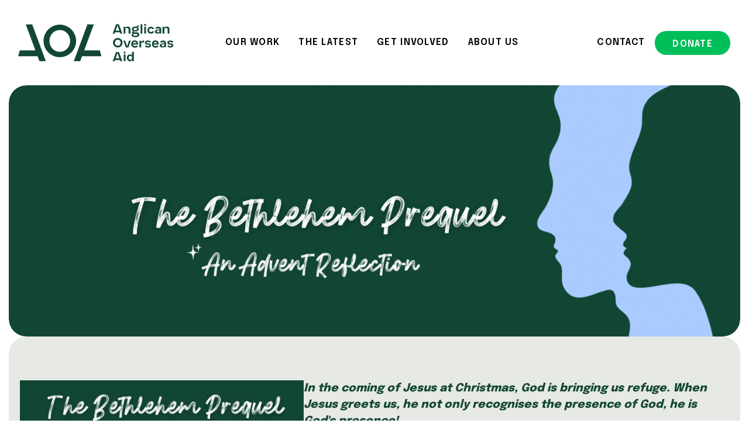

--- FILE ---
content_type: text/html; charset=UTF-8
request_url: https://anglicanoverseasaid.org.au/the-bethlehem-prequel-an-advent-reflection/
body_size: 21118
content:
<!DOCTYPE html>
<html lang="en-AU">
<head>
	
	<!-- Google Tag Manager -->
<script>(function(w,d,s,l,i){w[l]=w[l]||[];w[l].push({'gtm.start':
new Date().getTime(),event:'gtm.js'});var f=d.getElementsByTagName(s)[0],
j=d.createElement(s),dl=l!='dataLayer'?'&l='+l:'';j.async=true;j.src=
'https://www.googletagmanager.com/gtm.js?id='+i+dl;f.parentNode.insertBefore(j,f);
})(window,document,'script','dataLayer','GTM-5XT8CQJ4');</script>
<!-- End Google Tag Manager -->
	
	<meta charset="UTF-8">
<script>
var gform;gform||(document.addEventListener("gform_main_scripts_loaded",function(){gform.scriptsLoaded=!0}),document.addEventListener("gform/theme/scripts_loaded",function(){gform.themeScriptsLoaded=!0}),window.addEventListener("DOMContentLoaded",function(){gform.domLoaded=!0}),gform={domLoaded:!1,scriptsLoaded:!1,themeScriptsLoaded:!1,isFormEditor:()=>"function"==typeof InitializeEditor,callIfLoaded:function(o){return!(!gform.domLoaded||!gform.scriptsLoaded||!gform.themeScriptsLoaded&&!gform.isFormEditor()||(gform.isFormEditor()&&console.warn("The use of gform.initializeOnLoaded() is deprecated in the form editor context and will be removed in Gravity Forms 3.1."),o(),0))},initializeOnLoaded:function(o){gform.callIfLoaded(o)||(document.addEventListener("gform_main_scripts_loaded",()=>{gform.scriptsLoaded=!0,gform.callIfLoaded(o)}),document.addEventListener("gform/theme/scripts_loaded",()=>{gform.themeScriptsLoaded=!0,gform.callIfLoaded(o)}),window.addEventListener("DOMContentLoaded",()=>{gform.domLoaded=!0,gform.callIfLoaded(o)}))},hooks:{action:{},filter:{}},addAction:function(o,r,e,t){gform.addHook("action",o,r,e,t)},addFilter:function(o,r,e,t){gform.addHook("filter",o,r,e,t)},doAction:function(o){gform.doHook("action",o,arguments)},applyFilters:function(o){return gform.doHook("filter",o,arguments)},removeAction:function(o,r){gform.removeHook("action",o,r)},removeFilter:function(o,r,e){gform.removeHook("filter",o,r,e)},addHook:function(o,r,e,t,n){null==gform.hooks[o][r]&&(gform.hooks[o][r]=[]);var d=gform.hooks[o][r];null==n&&(n=r+"_"+d.length),gform.hooks[o][r].push({tag:n,callable:e,priority:t=null==t?10:t})},doHook:function(r,o,e){var t;if(e=Array.prototype.slice.call(e,1),null!=gform.hooks[r][o]&&((o=gform.hooks[r][o]).sort(function(o,r){return o.priority-r.priority}),o.forEach(function(o){"function"!=typeof(t=o.callable)&&(t=window[t]),"action"==r?t.apply(null,e):e[0]=t.apply(null,e)})),"filter"==r)return e[0]},removeHook:function(o,r,t,n){var e;null!=gform.hooks[o][r]&&(e=(e=gform.hooks[o][r]).filter(function(o,r,e){return!!(null!=n&&n!=o.tag||null!=t&&t!=o.priority)}),gform.hooks[o][r]=e)}});
</script>

	<meta name="viewport" content="width=device-width, initial-scale=1, shrink-to-fit=no">
	<link rel="profile" href="http://gmpg.org/xfn/11">
	<meta name='robots' content='index, follow, max-image-preview:large, max-snippet:-1, max-video-preview:-1' />
	<style>img:is([sizes="auto" i], [sizes^="auto," i]) { contain-intrinsic-size: 3000px 1500px }</style>
	
	<!-- This site is optimized with the Yoast SEO plugin v26.5 - https://yoast.com/wordpress/plugins/seo/ -->
	<title>The Bethlehem Prequel              An Advent Reflection - Anglican Overseas Aid</title>
<link data-rocket-preload as="style" href="https://fonts.googleapis.com/css?family=Epilogue%3A200%2C400%2C600%2C800&#038;display=swap" rel="preload">
<link href="https://fonts.googleapis.com/css?family=Epilogue%3A200%2C400%2C600%2C800&#038;display=swap" media="print" onload="this.media=&#039;all&#039;" rel="stylesheet">
<noscript><link rel="stylesheet" href="https://fonts.googleapis.com/css?family=Epilogue%3A200%2C400%2C600%2C800&#038;display=swap"></noscript>
	<link rel="canonical" href="https://anglicanoverseasaid.org.au/the-bethlehem-prequel-an-advent-reflection/" />
	<meta property="og:locale" content="en_US" />
	<meta property="og:type" content="article" />
	<meta property="og:title" content="The Bethlehem Prequel              An Advent Reflection - Anglican Overseas Aid" />
	<meta property="og:description" content="AOA&#039;s Advent Reflection Booklet is now available. This year Kim Beales, has created four insightful studies, entitled The Bethlehem Prequel." />
	<meta property="og:url" content="https://anglicanoverseasaid.org.au/the-bethlehem-prequel-an-advent-reflection/" />
	<meta property="og:site_name" content="Anglican Overseas Aid" />
	<meta property="article:publisher" content="https://www.facebook.com/AnglicanOverseasAid" />
	<meta property="article:modified_time" content="2023-11-02T22:03:38+00:00" />
	<meta property="og:image" content="https://anglicanoverseasaid.org.au/wp-content/uploads/2023/10/Copy-of-Advent-2023-14.85-×-10.5-cm-Final-Version-8-1.png" />
	<meta property="og:image:width" content="1754" />
	<meta property="og:image:height" content="1240" />
	<meta property="og:image:type" content="image/png" />
	<meta name="twitter:card" content="summary_large_image" />
	<meta name="twitter:site" content="@AnglicanOAid" />
	<meta name="twitter:label1" content="Est. reading time" />
	<meta name="twitter:data1" content="1 minute" />
	<script type="application/ld+json" class="yoast-schema-graph">{"@context":"https://schema.org","@graph":[{"@type":"WebPage","@id":"https://anglicanoverseasaid.org.au/the-bethlehem-prequel-an-advent-reflection/","url":"https://anglicanoverseasaid.org.au/the-bethlehem-prequel-an-advent-reflection/","name":"The Bethlehem Prequel An Advent Reflection - Anglican Overseas Aid","isPartOf":{"@id":"https://anglicanoverseasaid.org.au/#website"},"primaryImageOfPage":{"@id":"https://anglicanoverseasaid.org.au/the-bethlehem-prequel-an-advent-reflection/#primaryimage"},"image":{"@id":"https://anglicanoverseasaid.org.au/the-bethlehem-prequel-an-advent-reflection/#primaryimage"},"thumbnailUrl":"https://anglicanoverseasaid.org.au/wp-content/uploads/2023/10/Copy-of-Advent-2023-14.85-×-10.5-cm-Final-Version-8-1.png","datePublished":"2023-10-30T21:31:44+00:00","dateModified":"2023-11-02T22:03:38+00:00","breadcrumb":{"@id":"https://anglicanoverseasaid.org.au/the-bethlehem-prequel-an-advent-reflection/#breadcrumb"},"inLanguage":"en-AU","potentialAction":[{"@type":"ReadAction","target":["https://anglicanoverseasaid.org.au/the-bethlehem-prequel-an-advent-reflection/"]}]},{"@type":"ImageObject","inLanguage":"en-AU","@id":"https://anglicanoverseasaid.org.au/the-bethlehem-prequel-an-advent-reflection/#primaryimage","url":"https://anglicanoverseasaid.org.au/wp-content/uploads/2023/10/Copy-of-Advent-2023-14.85-×-10.5-cm-Final-Version-8-1.png","contentUrl":"https://anglicanoverseasaid.org.au/wp-content/uploads/2023/10/Copy-of-Advent-2023-14.85-×-10.5-cm-Final-Version-8-1.png","width":1754,"height":1240,"caption":"AOA's Advent Reflection Booklet is now available. This year Kim Beales, has created four insightful studies, entitled The Bethlehem Prequel."},{"@type":"BreadcrumbList","@id":"https://anglicanoverseasaid.org.au/the-bethlehem-prequel-an-advent-reflection/#breadcrumb","itemListElement":[{"@type":"ListItem","position":1,"name":"Home","item":"https://anglicanoverseasaid.org.au/"},{"@type":"ListItem","position":2,"name":"The Bethlehem Prequel An Advent Reflection"}]},{"@type":"WebSite","@id":"https://anglicanoverseasaid.org.au/#website","url":"https://anglicanoverseasaid.org.au/","name":"Anglican Overseas Aid","description":"Transforming Connections","publisher":{"@id":"https://anglicanoverseasaid.org.au/#organization"},"alternateName":"AOA","potentialAction":[{"@type":"SearchAction","target":{"@type":"EntryPoint","urlTemplate":"https://anglicanoverseasaid.org.au/?s={search_term_string}"},"query-input":{"@type":"PropertyValueSpecification","valueRequired":true,"valueName":"search_term_string"}}],"inLanguage":"en-AU"},{"@type":"Organization","@id":"https://anglicanoverseasaid.org.au/#organization","name":"Anglican Overseas Aid","alternateName":"AOA","url":"https://anglicanoverseasaid.org.au/","logo":{"@type":"ImageObject","inLanguage":"en-AU","@id":"https://anglicanoverseasaid.org.au/#/schema/logo/image/","url":"https://anglicanoverseasaid.org.au/wp-content/uploads/2023/09/brand-green-words.svg","contentUrl":"https://anglicanoverseasaid.org.au/wp-content/uploads/2023/09/brand-green-words.svg","width":237,"height":57,"caption":"Anglican Overseas Aid"},"image":{"@id":"https://anglicanoverseasaid.org.au/#/schema/logo/image/"},"sameAs":["https://www.facebook.com/AnglicanOverseasAid","https://x.com/AnglicanOAid","https://www.instagram.com/anglicanoverseasaid/"]}]}</script>
	<!-- / Yoast SEO plugin. -->


<link rel='dns-prefetch' href='//www.googletagmanager.com' />
<link rel='dns-prefetch' href='//fonts.googleapis.com' />
<link href='https://fonts.gstatic.com' crossorigin rel='preconnect' />
<link rel="alternate" type="application/rss+xml" title="Anglican Overseas Aid &raquo; Feed" href="https://anglicanoverseasaid.org.au/feed/" />
<link rel="alternate" type="application/rss+xml" title="Anglican Overseas Aid &raquo; Comments Feed" href="https://anglicanoverseasaid.org.au/comments/feed/" />
<style id='wp-emoji-styles-inline-css'>

	img.wp-smiley, img.emoji {
		display: inline !important;
		border: none !important;
		box-shadow: none !important;
		height: 1em !important;
		width: 1em !important;
		margin: 0 0.07em !important;
		vertical-align: -0.1em !important;
		background: none !important;
		padding: 0 !important;
	}
</style>
<link rel='stylesheet' id='wp-block-library-css' href='https://anglicanoverseasaid.org.au/wp-includes/css/dist/block-library/style.min.css?ver=6.8.3' media='all' />
<style id='wp-block-library-theme-inline-css'>
.wp-block-audio :where(figcaption){color:#555;font-size:13px;text-align:center}.is-dark-theme .wp-block-audio :where(figcaption){color:#ffffffa6}.wp-block-audio{margin:0 0 1em}.wp-block-code{border:1px solid #ccc;border-radius:4px;font-family:Menlo,Consolas,monaco,monospace;padding:.8em 1em}.wp-block-embed :where(figcaption){color:#555;font-size:13px;text-align:center}.is-dark-theme .wp-block-embed :where(figcaption){color:#ffffffa6}.wp-block-embed{margin:0 0 1em}.blocks-gallery-caption{color:#555;font-size:13px;text-align:center}.is-dark-theme .blocks-gallery-caption{color:#ffffffa6}:root :where(.wp-block-image figcaption){color:#555;font-size:13px;text-align:center}.is-dark-theme :root :where(.wp-block-image figcaption){color:#ffffffa6}.wp-block-image{margin:0 0 1em}.wp-block-pullquote{border-bottom:4px solid;border-top:4px solid;color:currentColor;margin-bottom:1.75em}.wp-block-pullquote cite,.wp-block-pullquote footer,.wp-block-pullquote__citation{color:currentColor;font-size:.8125em;font-style:normal;text-transform:uppercase}.wp-block-quote{border-left:.25em solid;margin:0 0 1.75em;padding-left:1em}.wp-block-quote cite,.wp-block-quote footer{color:currentColor;font-size:.8125em;font-style:normal;position:relative}.wp-block-quote:where(.has-text-align-right){border-left:none;border-right:.25em solid;padding-left:0;padding-right:1em}.wp-block-quote:where(.has-text-align-center){border:none;padding-left:0}.wp-block-quote.is-large,.wp-block-quote.is-style-large,.wp-block-quote:where(.is-style-plain){border:none}.wp-block-search .wp-block-search__label{font-weight:700}.wp-block-search__button{border:1px solid #ccc;padding:.375em .625em}:where(.wp-block-group.has-background){padding:1.25em 2.375em}.wp-block-separator.has-css-opacity{opacity:.4}.wp-block-separator{border:none;border-bottom:2px solid;margin-left:auto;margin-right:auto}.wp-block-separator.has-alpha-channel-opacity{opacity:1}.wp-block-separator:not(.is-style-wide):not(.is-style-dots){width:100px}.wp-block-separator.has-background:not(.is-style-dots){border-bottom:none;height:1px}.wp-block-separator.has-background:not(.is-style-wide):not(.is-style-dots){height:2px}.wp-block-table{margin:0 0 1em}.wp-block-table td,.wp-block-table th{word-break:normal}.wp-block-table :where(figcaption){color:#555;font-size:13px;text-align:center}.is-dark-theme .wp-block-table :where(figcaption){color:#ffffffa6}.wp-block-video :where(figcaption){color:#555;font-size:13px;text-align:center}.is-dark-theme .wp-block-video :where(figcaption){color:#ffffffa6}.wp-block-video{margin:0 0 1em}:root :where(.wp-block-template-part.has-background){margin-bottom:0;margin-top:0;padding:1.25em 2.375em}
</style>
<style id='safe-svg-svg-icon-style-inline-css'>
.safe-svg-cover{text-align:center}.safe-svg-cover .safe-svg-inside{display:inline-block;max-width:100%}.safe-svg-cover svg{fill:currentColor;height:100%;max-height:100%;max-width:100%;width:100%}

</style>
<style id='global-styles-inline-css'>
:root{--wp--preset--aspect-ratio--square: 1;--wp--preset--aspect-ratio--4-3: 4/3;--wp--preset--aspect-ratio--3-4: 3/4;--wp--preset--aspect-ratio--3-2: 3/2;--wp--preset--aspect-ratio--2-3: 2/3;--wp--preset--aspect-ratio--16-9: 16/9;--wp--preset--aspect-ratio--9-16: 9/16;--wp--preset--color--black: #000000;--wp--preset--color--cyan-bluish-gray: #abb8c3;--wp--preset--color--white: #FFFFFF;--wp--preset--color--pale-pink: #f78da7;--wp--preset--color--vivid-red: #cf2e2e;--wp--preset--color--luminous-vivid-orange: #ff6900;--wp--preset--color--luminous-vivid-amber: #fcb900;--wp--preset--color--light-green-cyan: #7bdcb5;--wp--preset--color--vivid-green-cyan: #00d084;--wp--preset--color--pale-cyan-blue: #8ed1fc;--wp--preset--color--vivid-cyan-blue: #0693e3;--wp--preset--color--vivid-purple: #9b51e0;--wp--preset--color--green: #124734;--wp--preset--color--green-light: #00BE5A;--wp--preset--color--blue: #5196FF;--wp--preset--color--blue-light: #A8CBFF;--wp--preset--color--lime: #B7D213;--wp--preset--color--lime-light: #D4F601;--wp--preset--color--teal: #00CBC2;--wp--preset--color--teal-light: #2CF0DA;--wp--preset--color--plum: #35203E;--wp--preset--color--plum-light: #86798B;--wp--preset--color--orange: #FA822C;--wp--preset--color--yellow: #F8BF00;--wp--preset--color--red: #B4172A;--wp--preset--color--red-light: #FF4B57;--wp--preset--color--off-white: #BCC2B3;--wp--preset--color--off-white-light: #E7E9E4;--wp--preset--color--pink: #D9005E;--wp--preset--color--pink-light: #FCAAAF;--wp--preset--color--purple: #781E82;--wp--preset--color--purple-light: #AA50BE;--wp--preset--gradient--vivid-cyan-blue-to-vivid-purple: linear-gradient(135deg,rgba(6,147,227,1) 0%,rgb(155,81,224) 100%);--wp--preset--gradient--light-green-cyan-to-vivid-green-cyan: linear-gradient(135deg,rgb(122,220,180) 0%,rgb(0,208,130) 100%);--wp--preset--gradient--luminous-vivid-amber-to-luminous-vivid-orange: linear-gradient(135deg,rgba(252,185,0,1) 0%,rgba(255,105,0,1) 100%);--wp--preset--gradient--luminous-vivid-orange-to-vivid-red: linear-gradient(135deg,rgba(255,105,0,1) 0%,rgb(207,46,46) 100%);--wp--preset--gradient--very-light-gray-to-cyan-bluish-gray: linear-gradient(135deg,rgb(238,238,238) 0%,rgb(169,184,195) 100%);--wp--preset--gradient--cool-to-warm-spectrum: linear-gradient(135deg,rgb(74,234,220) 0%,rgb(151,120,209) 20%,rgb(207,42,186) 40%,rgb(238,44,130) 60%,rgb(251,105,98) 80%,rgb(254,248,76) 100%);--wp--preset--gradient--blush-light-purple: linear-gradient(135deg,rgb(255,206,236) 0%,rgb(152,150,240) 100%);--wp--preset--gradient--blush-bordeaux: linear-gradient(135deg,rgb(254,205,165) 0%,rgb(254,45,45) 50%,rgb(107,0,62) 100%);--wp--preset--gradient--luminous-dusk: linear-gradient(135deg,rgb(255,203,112) 0%,rgb(199,81,192) 50%,rgb(65,88,208) 100%);--wp--preset--gradient--pale-ocean: linear-gradient(135deg,rgb(255,245,203) 0%,rgb(182,227,212) 50%,rgb(51,167,181) 100%);--wp--preset--gradient--electric-grass: linear-gradient(135deg,rgb(202,248,128) 0%,rgb(113,206,126) 100%);--wp--preset--gradient--midnight: linear-gradient(135deg,rgb(2,3,129) 0%,rgb(40,116,252) 100%);--wp--preset--gradient--black-fade: linear-gradient(47deg,rgb(0,0,0) 22%,rgba(255,255,255,0) 59%);--wp--preset--font-size--small: clamp(0.850rem, 0.85rem + ((1vw - 0.2rem) * 0.239), 1rem);--wp--preset--font-size--medium: clamp(1rem, 1rem + ((1vw - 0.2rem) * 0.318), 1.2rem);--wp--preset--font-size--large: clamp(0.875rem, 0.875rem + ((1vw - 0.2rem) * 0.597), 1.25rem);--wp--preset--font-size--x-large: clamp(1.052rem, 1.052rem + ((1vw - 0.2rem) * 0.912), 1.625rem);--wp--preset--font-family--epilogue: 'Epilogue', sans-serif;--wp--preset--spacing--20: 0.44rem;--wp--preset--spacing--30: 0.67rem;--wp--preset--spacing--40: 1rem;--wp--preset--spacing--50: 1.5rem;--wp--preset--spacing--60: 2.25rem;--wp--preset--spacing--70: 3.38rem;--wp--preset--spacing--80: 5.06rem;--wp--preset--shadow--natural: 6px 6px 9px rgba(0, 0, 0, 0.2);--wp--preset--shadow--deep: 12px 12px 50px rgba(0, 0, 0, 0.4);--wp--preset--shadow--sharp: 6px 6px 0px rgba(0, 0, 0, 0.2);--wp--preset--shadow--outlined: 6px 6px 0px -3px rgba(255, 255, 255, 1), 6px 6px rgba(0, 0, 0, 1);--wp--preset--shadow--crisp: 6px 6px 0px rgba(0, 0, 0, 1);}:root { --wp--style--global--content-size: 1100px;--wp--style--global--wide-size: 1325px; }:where(body) { margin: 0; }.wp-site-blocks > .alignleft { float: left; margin-right: 2em; }.wp-site-blocks > .alignright { float: right; margin-left: 2em; }.wp-site-blocks > .aligncenter { justify-content: center; margin-left: auto; margin-right: auto; }:where(.wp-site-blocks) > * { margin-block-start: 24px; margin-block-end: 0; }:where(.wp-site-blocks) > :first-child { margin-block-start: 0; }:where(.wp-site-blocks) > :last-child { margin-block-end: 0; }:root { --wp--style--block-gap: 24px; }:root :where(.is-layout-flow) > :first-child{margin-block-start: 0;}:root :where(.is-layout-flow) > :last-child{margin-block-end: 0;}:root :where(.is-layout-flow) > *{margin-block-start: 24px;margin-block-end: 0;}:root :where(.is-layout-constrained) > :first-child{margin-block-start: 0;}:root :where(.is-layout-constrained) > :last-child{margin-block-end: 0;}:root :where(.is-layout-constrained) > *{margin-block-start: 24px;margin-block-end: 0;}:root :where(.is-layout-flex){gap: 24px;}:root :where(.is-layout-grid){gap: 24px;}.is-layout-flow > .alignleft{float: left;margin-inline-start: 0;margin-inline-end: 2em;}.is-layout-flow > .alignright{float: right;margin-inline-start: 2em;margin-inline-end: 0;}.is-layout-flow > .aligncenter{margin-left: auto !important;margin-right: auto !important;}.is-layout-constrained > .alignleft{float: left;margin-inline-start: 0;margin-inline-end: 2em;}.is-layout-constrained > .alignright{float: right;margin-inline-start: 2em;margin-inline-end: 0;}.is-layout-constrained > .aligncenter{margin-left: auto !important;margin-right: auto !important;}.is-layout-constrained > :where(:not(.alignleft):not(.alignright):not(.alignfull)){max-width: var(--wp--style--global--content-size);margin-left: auto !important;margin-right: auto !important;}.is-layout-constrained > .alignwide{max-width: var(--wp--style--global--wide-size);}body .is-layout-flex{display: flex;}.is-layout-flex{flex-wrap: wrap;align-items: center;}.is-layout-flex > :is(*, div){margin: 0;}body .is-layout-grid{display: grid;}.is-layout-grid > :is(*, div){margin: 0;}body{font-family: var(--wp--preset--font-family--epilogue);font-size: var(--wp--preset--font-size--normal);padding-top: 0px;padding-right: 0px;padding-bottom: 0px;padding-left: 0px;}a:where(:not(.wp-element-button)){color: #00BE5A;text-decoration: underline;}h1{font-size: clamp(1.976rem, 1.976rem + ((1vw - 0.2rem) * 2.426), 3.5rem);font-weight: 600;line-height: 0.9;}h2{font-size: clamp(1.502rem, 1.502rem + ((1vw - 0.2rem) * 1.589), 2.5rem);font-weight: 600;letter-spacing: -0.01em;line-height: 1;}h3{font-size: clamp(0.95rem, 0.95rem + ((1vw - 0.2rem) * 0.777), 1.438rem);font-weight: 600;line-height: 1;}h4{font-size: clamp(0.875rem, 0.875rem + ((1vw - 0.2rem) * 0.199), 1rem);letter-spacing: 0.08em;text-transform: uppercase;}h5{font-size: clamp(0.875rem, 0.875rem + ((1vw - 0.2rem) * 0.199), 1rem);}h6{font-size: 0.875rem;}:root :where(.wp-element-button, .wp-block-button__link){background-color: #000;border-radius: 2em;border-width: 0;color: #FFF;font-family: var(--wp--preset--font-family--epilogue);font-size: clamp(0.875rem, 0.875rem + ((1vw - 0.2rem) * 0.199), 1rem);font-weight: 600;letter-spacing: 0.08em;line-height: 1.375;padding-top: 0.9375em;padding-right: 1.875em;padding-bottom: 0.625em;padding-left: 1.875em;text-decoration: none;text-transform: uppercase;}:root :where(.wp-element-button:hover, .wp-block-button__link:hover){background-color: #202020;color: #FFF;}:root :where(.wp-element-button:focus, .wp-block-button__link:focus){background-color: #202020;}:root :where(.wp-element-button:active, .wp-block-button__link:active){background-color: #202020;}.has-black-color{color: var(--wp--preset--color--black) !important;}.has-cyan-bluish-gray-color{color: var(--wp--preset--color--cyan-bluish-gray) !important;}.has-white-color{color: var(--wp--preset--color--white) !important;}.has-pale-pink-color{color: var(--wp--preset--color--pale-pink) !important;}.has-vivid-red-color{color: var(--wp--preset--color--vivid-red) !important;}.has-luminous-vivid-orange-color{color: var(--wp--preset--color--luminous-vivid-orange) !important;}.has-luminous-vivid-amber-color{color: var(--wp--preset--color--luminous-vivid-amber) !important;}.has-light-green-cyan-color{color: var(--wp--preset--color--light-green-cyan) !important;}.has-vivid-green-cyan-color{color: var(--wp--preset--color--vivid-green-cyan) !important;}.has-pale-cyan-blue-color{color: var(--wp--preset--color--pale-cyan-blue) !important;}.has-vivid-cyan-blue-color{color: var(--wp--preset--color--vivid-cyan-blue) !important;}.has-vivid-purple-color{color: var(--wp--preset--color--vivid-purple) !important;}.has-green-color{color: var(--wp--preset--color--green) !important;}.has-green-light-color{color: var(--wp--preset--color--green-light) !important;}.has-blue-color{color: var(--wp--preset--color--blue) !important;}.has-blue-light-color{color: var(--wp--preset--color--blue-light) !important;}.has-lime-color{color: var(--wp--preset--color--lime) !important;}.has-lime-light-color{color: var(--wp--preset--color--lime-light) !important;}.has-teal-color{color: var(--wp--preset--color--teal) !important;}.has-teal-light-color{color: var(--wp--preset--color--teal-light) !important;}.has-plum-color{color: var(--wp--preset--color--plum) !important;}.has-plum-light-color{color: var(--wp--preset--color--plum-light) !important;}.has-orange-color{color: var(--wp--preset--color--orange) !important;}.has-yellow-color{color: var(--wp--preset--color--yellow) !important;}.has-red-color{color: var(--wp--preset--color--red) !important;}.has-red-light-color{color: var(--wp--preset--color--red-light) !important;}.has-off-white-color{color: var(--wp--preset--color--off-white) !important;}.has-off-white-light-color{color: var(--wp--preset--color--off-white-light) !important;}.has-pink-color{color: var(--wp--preset--color--pink) !important;}.has-pink-light-color{color: var(--wp--preset--color--pink-light) !important;}.has-purple-color{color: var(--wp--preset--color--purple) !important;}.has-purple-light-color{color: var(--wp--preset--color--purple-light) !important;}.has-black-background-color{background-color: var(--wp--preset--color--black) !important;}.has-cyan-bluish-gray-background-color{background-color: var(--wp--preset--color--cyan-bluish-gray) !important;}.has-white-background-color{background-color: var(--wp--preset--color--white) !important;}.has-pale-pink-background-color{background-color: var(--wp--preset--color--pale-pink) !important;}.has-vivid-red-background-color{background-color: var(--wp--preset--color--vivid-red) !important;}.has-luminous-vivid-orange-background-color{background-color: var(--wp--preset--color--luminous-vivid-orange) !important;}.has-luminous-vivid-amber-background-color{background-color: var(--wp--preset--color--luminous-vivid-amber) !important;}.has-light-green-cyan-background-color{background-color: var(--wp--preset--color--light-green-cyan) !important;}.has-vivid-green-cyan-background-color{background-color: var(--wp--preset--color--vivid-green-cyan) !important;}.has-pale-cyan-blue-background-color{background-color: var(--wp--preset--color--pale-cyan-blue) !important;}.has-vivid-cyan-blue-background-color{background-color: var(--wp--preset--color--vivid-cyan-blue) !important;}.has-vivid-purple-background-color{background-color: var(--wp--preset--color--vivid-purple) !important;}.has-green-background-color{background-color: var(--wp--preset--color--green) !important;}.has-green-light-background-color{background-color: var(--wp--preset--color--green-light) !important;}.has-blue-background-color{background-color: var(--wp--preset--color--blue) !important;}.has-blue-light-background-color{background-color: var(--wp--preset--color--blue-light) !important;}.has-lime-background-color{background-color: var(--wp--preset--color--lime) !important;}.has-lime-light-background-color{background-color: var(--wp--preset--color--lime-light) !important;}.has-teal-background-color{background-color: var(--wp--preset--color--teal) !important;}.has-teal-light-background-color{background-color: var(--wp--preset--color--teal-light) !important;}.has-plum-background-color{background-color: var(--wp--preset--color--plum) !important;}.has-plum-light-background-color{background-color: var(--wp--preset--color--plum-light) !important;}.has-orange-background-color{background-color: var(--wp--preset--color--orange) !important;}.has-yellow-background-color{background-color: var(--wp--preset--color--yellow) !important;}.has-red-background-color{background-color: var(--wp--preset--color--red) !important;}.has-red-light-background-color{background-color: var(--wp--preset--color--red-light) !important;}.has-off-white-background-color{background-color: var(--wp--preset--color--off-white) !important;}.has-off-white-light-background-color{background-color: var(--wp--preset--color--off-white-light) !important;}.has-pink-background-color{background-color: var(--wp--preset--color--pink) !important;}.has-pink-light-background-color{background-color: var(--wp--preset--color--pink-light) !important;}.has-purple-background-color{background-color: var(--wp--preset--color--purple) !important;}.has-purple-light-background-color{background-color: var(--wp--preset--color--purple-light) !important;}.has-black-border-color{border-color: var(--wp--preset--color--black) !important;}.has-cyan-bluish-gray-border-color{border-color: var(--wp--preset--color--cyan-bluish-gray) !important;}.has-white-border-color{border-color: var(--wp--preset--color--white) !important;}.has-pale-pink-border-color{border-color: var(--wp--preset--color--pale-pink) !important;}.has-vivid-red-border-color{border-color: var(--wp--preset--color--vivid-red) !important;}.has-luminous-vivid-orange-border-color{border-color: var(--wp--preset--color--luminous-vivid-orange) !important;}.has-luminous-vivid-amber-border-color{border-color: var(--wp--preset--color--luminous-vivid-amber) !important;}.has-light-green-cyan-border-color{border-color: var(--wp--preset--color--light-green-cyan) !important;}.has-vivid-green-cyan-border-color{border-color: var(--wp--preset--color--vivid-green-cyan) !important;}.has-pale-cyan-blue-border-color{border-color: var(--wp--preset--color--pale-cyan-blue) !important;}.has-vivid-cyan-blue-border-color{border-color: var(--wp--preset--color--vivid-cyan-blue) !important;}.has-vivid-purple-border-color{border-color: var(--wp--preset--color--vivid-purple) !important;}.has-green-border-color{border-color: var(--wp--preset--color--green) !important;}.has-green-light-border-color{border-color: var(--wp--preset--color--green-light) !important;}.has-blue-border-color{border-color: var(--wp--preset--color--blue) !important;}.has-blue-light-border-color{border-color: var(--wp--preset--color--blue-light) !important;}.has-lime-border-color{border-color: var(--wp--preset--color--lime) !important;}.has-lime-light-border-color{border-color: var(--wp--preset--color--lime-light) !important;}.has-teal-border-color{border-color: var(--wp--preset--color--teal) !important;}.has-teal-light-border-color{border-color: var(--wp--preset--color--teal-light) !important;}.has-plum-border-color{border-color: var(--wp--preset--color--plum) !important;}.has-plum-light-border-color{border-color: var(--wp--preset--color--plum-light) !important;}.has-orange-border-color{border-color: var(--wp--preset--color--orange) !important;}.has-yellow-border-color{border-color: var(--wp--preset--color--yellow) !important;}.has-red-border-color{border-color: var(--wp--preset--color--red) !important;}.has-red-light-border-color{border-color: var(--wp--preset--color--red-light) !important;}.has-off-white-border-color{border-color: var(--wp--preset--color--off-white) !important;}.has-off-white-light-border-color{border-color: var(--wp--preset--color--off-white-light) !important;}.has-pink-border-color{border-color: var(--wp--preset--color--pink) !important;}.has-pink-light-border-color{border-color: var(--wp--preset--color--pink-light) !important;}.has-purple-border-color{border-color: var(--wp--preset--color--purple) !important;}.has-purple-light-border-color{border-color: var(--wp--preset--color--purple-light) !important;}.has-vivid-cyan-blue-to-vivid-purple-gradient-background{background: var(--wp--preset--gradient--vivid-cyan-blue-to-vivid-purple) !important;}.has-light-green-cyan-to-vivid-green-cyan-gradient-background{background: var(--wp--preset--gradient--light-green-cyan-to-vivid-green-cyan) !important;}.has-luminous-vivid-amber-to-luminous-vivid-orange-gradient-background{background: var(--wp--preset--gradient--luminous-vivid-amber-to-luminous-vivid-orange) !important;}.has-luminous-vivid-orange-to-vivid-red-gradient-background{background: var(--wp--preset--gradient--luminous-vivid-orange-to-vivid-red) !important;}.has-very-light-gray-to-cyan-bluish-gray-gradient-background{background: var(--wp--preset--gradient--very-light-gray-to-cyan-bluish-gray) !important;}.has-cool-to-warm-spectrum-gradient-background{background: var(--wp--preset--gradient--cool-to-warm-spectrum) !important;}.has-blush-light-purple-gradient-background{background: var(--wp--preset--gradient--blush-light-purple) !important;}.has-blush-bordeaux-gradient-background{background: var(--wp--preset--gradient--blush-bordeaux) !important;}.has-luminous-dusk-gradient-background{background: var(--wp--preset--gradient--luminous-dusk) !important;}.has-pale-ocean-gradient-background{background: var(--wp--preset--gradient--pale-ocean) !important;}.has-electric-grass-gradient-background{background: var(--wp--preset--gradient--electric-grass) !important;}.has-midnight-gradient-background{background: var(--wp--preset--gradient--midnight) !important;}.has-black-fade-gradient-background{background: var(--wp--preset--gradient--black-fade) !important;}.has-small-font-size{font-size: var(--wp--preset--font-size--small) !important;}.has-medium-font-size{font-size: var(--wp--preset--font-size--medium) !important;}.has-large-font-size{font-size: var(--wp--preset--font-size--large) !important;}.has-x-large-font-size{font-size: var(--wp--preset--font-size--x-large) !important;}.has-epilogue-font-family{font-family: var(--wp--preset--font-family--epilogue) !important;}
:root :where(.wp-block-pullquote){font-size: clamp(0.984em, 0.984rem + ((1vw - 0.2em) * 0.821), 1.5em);line-height: 1.6;}
:root :where(.wp-block-gallery-is-layout-flow) > :first-child{margin-block-start: 0;}:root :where(.wp-block-gallery-is-layout-flow) > :last-child{margin-block-end: 0;}:root :where(.wp-block-gallery-is-layout-flow) > *{margin-block-start: 1.875rem;margin-block-end: 0;}:root :where(.wp-block-gallery-is-layout-constrained) > :first-child{margin-block-start: 0;}:root :where(.wp-block-gallery-is-layout-constrained) > :last-child{margin-block-end: 0;}:root :where(.wp-block-gallery-is-layout-constrained) > *{margin-block-start: 1.875rem;margin-block-end: 0;}:root :where(.wp-block-gallery-is-layout-flex){gap: 1.875rem;}:root :where(.wp-block-gallery-is-layout-grid){gap: 1.875rem;}
</style>

<link rel='stylesheet' id='cf-theme-styles-css' href='https://anglicanoverseasaid.org.au/wp-content/themes/anglican-overseas-aid/dist/theme.min.css?ver=1693896137' media='all' />
<script src="https://anglicanoverseasaid.org.au/wp-includes/js/jquery/jquery.min.js?ver=3.7.1" id="jquery-core-js"></script>
<script src="https://anglicanoverseasaid.org.au/wp-includes/js/jquery/jquery-migrate.min.js?ver=3.4.1" id="jquery-migrate-js"></script>

<!-- Google tag (gtag.js) snippet added by Site Kit -->
<!-- Google Analytics snippet added by Site Kit -->
<script src="https://www.googletagmanager.com/gtag/js?id=GT-W6VMMR9" id="google_gtagjs-js" async></script>
<script id="google_gtagjs-js-after">
window.dataLayer = window.dataLayer || [];function gtag(){dataLayer.push(arguments);}
gtag("set","linker",{"domains":["anglicanoverseasaid.org.au"]});
gtag("js", new Date());
gtag("set", "developer_id.dZTNiMT", true);
gtag("config", "GT-W6VMMR9");
</script>
<link rel="https://api.w.org/" href="https://anglicanoverseasaid.org.au/wp-json/" /><link rel="alternate" title="JSON" type="application/json" href="https://anglicanoverseasaid.org.au/wp-json/wp/v2/pages/1568" /><link rel="EditURI" type="application/rsd+xml" title="RSD" href="https://anglicanoverseasaid.org.au/xmlrpc.php?rsd" />
<link rel='shortlink' href='https://anglicanoverseasaid.org.au/?p=1568' />
<link rel="alternate" title="oEmbed (JSON)" type="application/json+oembed" href="https://anglicanoverseasaid.org.au/wp-json/oembed/1.0/embed?url=https%3A%2F%2Fanglicanoverseasaid.org.au%2Fthe-bethlehem-prequel-an-advent-reflection%2F" />
<link rel="alternate" title="oEmbed (XML)" type="text/xml+oembed" href="https://anglicanoverseasaid.org.au/wp-json/oembed/1.0/embed?url=https%3A%2F%2Fanglicanoverseasaid.org.au%2Fthe-bethlehem-prequel-an-advent-reflection%2F&#038;format=xml" />
<meta name="generator" content="Site Kit by Google 1.167.0" /><meta name="mobile-web-app-capable" content="yes">
<meta name="apple-mobile-web-app-capable" content="yes">
<meta name="apple-mobile-web-app-title" content="Anglican Overseas Aid - Transforming Connections">

<!-- Meta Pixel Code -->
<script type='text/javascript'>
!function(f,b,e,v,n,t,s){if(f.fbq)return;n=f.fbq=function(){n.callMethod?
n.callMethod.apply(n,arguments):n.queue.push(arguments)};if(!f._fbq)f._fbq=n;
n.push=n;n.loaded=!0;n.version='2.0';n.queue=[];t=b.createElement(e);t.async=!0;
t.src=v;s=b.getElementsByTagName(e)[0];s.parentNode.insertBefore(t,s)}(window,
document,'script','https://connect.facebook.net/en_US/fbevents.js');
</script>
<!-- End Meta Pixel Code -->
<script type='text/javascript'>var url = window.location.origin + '?ob=open-bridge';
            fbq('set', 'openbridge', '1130568761256706', url);
fbq('init', '1130568761256706', {}, {
    "agent": "wordpress-6.8.3-4.1.5"
})</script><script type='text/javascript'>
    fbq('track', 'PageView', []);
  </script><link rel="icon" href="https://anglicanoverseasaid.org.au/wp-content/uploads/2023/09/favicon-150x150.png" sizes="32x32" />
<link rel="icon" href="https://anglicanoverseasaid.org.au/wp-content/uploads/2023/09/favicon-300x300.png" sizes="192x192" />
<link rel="apple-touch-icon" href="https://anglicanoverseasaid.org.au/wp-content/uploads/2023/09/favicon-300x300.png" />
<meta name="msapplication-TileImage" content="https://anglicanoverseasaid.org.au/wp-content/uploads/2023/09/favicon-300x300.png" />
		<style id="wp-custom-css">
			.wp-block-cover:has(.has-background-gradient) .wp-block-cover__image-background {
	z-index:-1;
}

.is-style-country-data .wp-block-column:first-child {
	padding-top: 0!important;
}

@media (max-width: 768px) {
	.is-style-country-data {
		flex-direction: row!important;
		flex-wrap: nowrap!important;
    overflow-x: auto;
    scroll-snap-type: x mandatory;
    -webkit-overflow-scrolling: touch;
		scrollbar-width: none; /* Firefox */
		position: relative;

	}
	.is-style-country-data::-webkit-scrollbar {
		display: none; /* WebKit */
	}

	.is-style-country-data .wp-block-column {
    flex: 0 0 100%;
		width: 25%!important;
    scroll-snap-align: start;
	  scroll-snap-stop: always;
	}
	.is-style-country-data .wp-block-column:after {
    position: sticky;
		left: 0;
	}
	/* 2 items */
	.is-style-country-data:has(.wp-block-column:nth-child(2)) .wp-block-column:nth-child(1)::after { content: "●○"; }
	.is-style-country-data:has(.wp-block-column:nth-child(2)) .wp-block-column:nth-child(2)::after { content: "○●"; }

	/* 3 items */
	.is-style-country-data:has(.wp-block-column:nth-child(3)) .wp-block-column:nth-child(1)::after { content: "●○○"; }
	.is-style-country-data:has(.wp-block-column:nth-child(3)) .wp-block-column:nth-child(2)::after { content: "○●○"; }
	.is-style-country-data:has(.wp-block-column:nth-child(3)) .wp-block-column:nth-child(3)::after { content: "○○●"; }

	/* 4 items */
	.is-style-country-data:has(.wp-block-column:nth-child(4)) .wp-block-column:nth-child(1)::after { content: "●○○○"; }
	.is-style-country-data:has(.wp-block-column:nth-child(4)) .wp-block-column:nth-child(2)::after { content: "○●○○"; }
	.is-style-country-data:has(.wp-block-column:nth-child(4)) .wp-block-column:nth-child(3)::after { content: "○○●○"; }
	.is-style-country-data:has(.wp-block-column:nth-child(4)) .wp-block-column:nth-child(4)::after { content: "○○○●"; }

	/* 5 items */
	.is-style-country-data:has(.wp-block-column:nth-child(5)) .wp-block-column:nth-child(1)::after { content: "●○○○○"; }
	.is-style-country-data:has(.wp-block-column:nth-child(5)) .wp-block-column:nth-child(2)::after { content: "○●○○○"; }
	.is-style-country-data:has(.wp-block-column:nth-child(5)) .wp-block-column:nth-child(3)::after { content: "○○●○○"; }
	.is-style-country-data:has(.wp-block-column:nth-child(5)) .wp-block-column:nth-child(4)::after { content: "○○○●○"; }
	.is-style-country-data:has(.wp-block-column:nth-child(5)) .wp-block-column:nth-child(5)::after { content: "○○○○●"; }
}		</style>
			
	<!-- Meta Pixel Code -->
<script>
!function(f,b,e,v,n,t,s)
{if(f.fbq)return;n=f.fbq=function(){n.callMethod?
n.callMethod.apply(n,arguments):n.queue.push(arguments)};
if(!f._fbq)f._fbq=n;n.push=n;n.loaded=!0;n.version='2.0';
n.queue=[];t=b.createElement(e);t.async=!0;
t.src=v;s=b.getElementsByTagName(e)[0];
s.parentNode.insertBefore(t,s)}(window, document,'script',
'https://connect.facebook.net/en_US/fbevents.js');
fbq('init', '1130568761256706');
fbq('track', 'PageView');
</script>
<noscript><img height="1" width="1" style="display:none"
src="https://www.facebook.com/tr?id=1130568761256706&ev=PageView&noscript=1"
/></noscript>
<!-- End Meta Pixel Code -->
<meta name="generator" content="WP Rocket 3.20.1.2" data-wpr-features="wpr_preload_links wpr_desktop" /></head>

<body class="wp-singular page-template-default page page-id-1568 wp-custom-logo wp-embed-responsive wp-theme-anglican-overseas-aid group-blog" itemscope itemtype="http://schema.org/WebSite">
	
	<!-- Google Tag Manager (noscript) -->
<noscript><iframe src="https://www.googletagmanager.com/ns.html?id=GTM-5XT8CQJ4"
height="0" width="0" style="display:none;visibility:hidden"></iframe></noscript>
<!-- End Google Tag Manager (noscript) -->
	

<!-- Meta Pixel Code -->
<noscript>
<img height="1" width="1" style="display:none" alt="fbpx"
src="https://www.facebook.com/tr?id=1130568761256706&ev=PageView&noscript=1" />
</noscript>
<!-- End Meta Pixel Code -->
<div data-rocket-location-hash="d54271b5b7549248814ace11733a455e" class="site" id="page">

	
	<!-- ******************* The Navbar Area ******************* -->
	<div data-rocket-location-hash="f8cf87bf73ea7b89adf0fad2e85713db" id="wrapper-navbar">

		<a class="skip-link sr-only sr-only-focusable" href="#content">Skip to content</a>

		<nav id="main-nav" class="navbar navbar-expand-lg navbar-light bg-white" aria-labelledby="main-nav-label">

			<h2 id="main-nav-label" class="sr-only">
				Main Navigation			</h2>

			<div class="container">

					<!-- Your site title as branding in the menu -->
					<a href="https://anglicanoverseasaid.org.au/" class="navbar-brand custom-logo-link" rel="home"><img width="237" height="57" src="https://anglicanoverseasaid.org.au/wp-content/uploads/2023/09/brand-green-words.svg" class="img-fluid" alt="Anglican Overseas Aid" decoding="async" /></a>					<!-- end custom logo -->

				<button class="navbar-toggler" type="button" data-toggle="collapse" data-target="#navbarNavDropdown" aria-controls="navbarNavDropdown" aria-expanded="false" aria-label="Toggle navigation">
					<span class="navbar-toggler-icon"></span>
				</button>

				<!-- The WordPress Menu goes here -->
				<div id="navbarNavDropdown" class="collapse navbar-collapse"><ul id="main-menu" class="navbar-nav"><li itemscope="itemscope" itemtype="https://www.schema.org/SiteNavigationElement" id="menu-item-2822" class="menu-item menu-item-type-post_type menu-item-object-page menu-item-has-children dropdown menu-item-2822 nav-item children-in-columns"><a title="Our Work" href="https://anglicanoverseasaid.org.au/our-work/" aria-haspopup="true" aria-expanded="false" class="nav-link" id="menu-item-dropdown-2822">Our Work</a>
<ul class="dropdown-menu" aria-labelledby="menu-item-dropdown-2822" role="menu">
	<li itemscope="itemscope" itemtype="https://www.schema.org/SiteNavigationElement" id="menu-item-2869" class="menu-item menu-item-type-custom menu-item-object-custom menu-item-has-children dropdown menu-item-2869 nav-item"><a title="What We Do" href="https://anglicanoverseasaid.org.au/our-work/#what-we-do" class="dropdown-item">What We Do</a>
	<ul class="dropdown-menu" aria-labelledby="menu-item-dropdown-2822" role="menu">
		<li itemscope="itemscope" itemtype="https://www.schema.org/SiteNavigationElement" id="menu-item-2825" class="menu-item menu-item-type-post_type menu-item-object-page menu-item-2825 nav-item"><a title="Climate Resilience" href="https://anglicanoverseasaid.org.au/our-work/climate-resilience/" class="dropdown-item">Climate Resilience</a></li>
		<li itemscope="itemscope" itemtype="https://www.schema.org/SiteNavigationElement" id="menu-item-2826" class="menu-item menu-item-type-post_type menu-item-object-page menu-item-2826 nav-item"><a title="Community Development" href="https://anglicanoverseasaid.org.au/our-work/community-development/" class="dropdown-item">Community Development</a></li>
		<li itemscope="itemscope" itemtype="https://www.schema.org/SiteNavigationElement" id="menu-item-2833" class="menu-item menu-item-type-post_type menu-item-object-page menu-item-2833 nav-item"><a title="Disaster Response" href="https://anglicanoverseasaid.org.au/our-work/disaster-response/" class="dropdown-item">Disaster Response</a></li>
		<li itemscope="itemscope" itemtype="https://www.schema.org/SiteNavigationElement" id="menu-item-2835" class="menu-item menu-item-type-post_type menu-item-object-page menu-item-2835 nav-item"><a title="Health and Education" href="https://anglicanoverseasaid.org.au/our-work/health-and-education/" class="dropdown-item">Health and Education</a></li>
		<li itemscope="itemscope" itemtype="https://www.schema.org/SiteNavigationElement" id="menu-item-2836" class="menu-item menu-item-type-post_type menu-item-object-page menu-item-2836 nav-item"><a title="Livelihoods" href="https://anglicanoverseasaid.org.au/our-work/livelihoods/" class="dropdown-item">Livelihoods</a></li>
		<li itemscope="itemscope" itemtype="https://www.schema.org/SiteNavigationElement" id="menu-item-2837" class="menu-item menu-item-type-post_type menu-item-object-page menu-item-2837 nav-item"><a title="Women’s Equality" href="https://anglicanoverseasaid.org.au/our-work/womens-equality/" class="dropdown-item">Women’s Equality</a></li>
		<li itemscope="itemscope" itemtype="https://www.schema.org/SiteNavigationElement" id="menu-item-2838" class="menu-item menu-item-type-post_type menu-item-object-page menu-item-2838 nav-item"><a title="Work – Our Approach" href="https://anglicanoverseasaid.org.au/our-work/how-we-work/" class="dropdown-item">Work – Our Approach</a></li>
	</ul>
</li>
	<li itemscope="itemscope" itemtype="https://www.schema.org/SiteNavigationElement" id="menu-item-2870" class="menu-item menu-item-type-custom menu-item-object-custom menu-item-has-children dropdown menu-item-2870 nav-item children-in-columns"><a title="Where We Work" href="https://anglicanoverseasaid.org.au/our-work/#where-we-work" class="dropdown-item">Where We Work</a>
	<ul class="dropdown-menu" aria-labelledby="menu-item-dropdown-2822" role="menu">
		<li itemscope="itemscope" itemtype="https://www.schema.org/SiteNavigationElement" id="menu-item-2883" class="menu-item menu-item-type-custom menu-item-object-custom menu-item-has-children dropdown menu-item-2883 nav-item"><a title="Africa and Middle East" href="https://anglicanoverseasaid.org.au/our-work/#where-we-work" class="dropdown-item">Africa and Middle East</a>
		<ul class="dropdown-menu" aria-labelledby="menu-item-dropdown-2822" role="menu">
			<li itemscope="itemscope" itemtype="https://www.schema.org/SiteNavigationElement" id="menu-item-2879" class="menu-item menu-item-type-post_type menu-item-object-page menu-item-2879 nav-item"><a title="Southern Africa" href="https://anglicanoverseasaid.org.au/our-work/southern-africa/" class="dropdown-item">Southern Africa</a></li>
			<li itemscope="itemscope" itemtype="https://www.schema.org/SiteNavigationElement" id="menu-item-2872" class="menu-item menu-item-type-post_type menu-item-object-page menu-item-2872 nav-item"><a title="Ethiopia" href="https://anglicanoverseasaid.org.au/our-work/ethiopia/" class="dropdown-item">Ethiopia</a></li>
			<li itemscope="itemscope" itemtype="https://www.schema.org/SiteNavigationElement" id="menu-item-2874" class="menu-item menu-item-type-post_type menu-item-object-page menu-item-2874 nav-item"><a title="Kenya" href="https://anglicanoverseasaid.org.au/our-work/kenya/" class="dropdown-item">Kenya</a></li>
			<li itemscope="itemscope" itemtype="https://www.schema.org/SiteNavigationElement" id="menu-item-2876" class="menu-item menu-item-type-post_type menu-item-object-page menu-item-2876 nav-item"><a title="Mozambique" href="https://anglicanoverseasaid.org.au/our-work/mozambique/" class="dropdown-item">Mozambique</a></li>
			<li itemscope="itemscope" itemtype="https://www.schema.org/SiteNavigationElement" id="menu-item-2878" class="menu-item menu-item-type-post_type menu-item-object-page menu-item-2878 nav-item"><a title="South Sudan" href="https://anglicanoverseasaid.org.au/our-work/south-sudan/" class="dropdown-item">South Sudan</a></li>
			<li itemscope="itemscope" itemtype="https://www.schema.org/SiteNavigationElement" id="menu-item-2880" class="menu-item menu-item-type-post_type menu-item-object-page menu-item-2880 nav-item"><a title="Uganda" href="https://anglicanoverseasaid.org.au/our-work/uganda/" class="dropdown-item">Uganda</a></li>
			<li itemscope="itemscope" itemtype="https://www.schema.org/SiteNavigationElement" id="menu-item-2877" class="menu-item menu-item-type-post_type menu-item-object-page menu-item-2877 nav-item"><a title="Occupied Palestinian Territories" href="https://anglicanoverseasaid.org.au/our-work/occupied-palestinian-territories/" class="dropdown-item">Occupied Palestinian Territories</a></li>
		</ul>
</li>
		<li itemscope="itemscope" itemtype="https://www.schema.org/SiteNavigationElement" id="menu-item-2882" class="menu-item menu-item-type-custom menu-item-object-custom menu-item-has-children dropdown menu-item-2882 nav-item"><a title="Asia Pacific" href="https://anglicanoverseasaid.org.au/our-work/#where-we-work" class="dropdown-item">Asia Pacific</a>
		<ul class="dropdown-menu" aria-labelledby="menu-item-dropdown-2822" role="menu">
			<li itemscope="itemscope" itemtype="https://www.schema.org/SiteNavigationElement" id="menu-item-2912" class="menu-item menu-item-type-post_type menu-item-object-page menu-item-2912 nav-item"><a title="Solomon Islands" href="https://anglicanoverseasaid.org.au/solomon-islands/" class="dropdown-item">Solomon Islands</a></li>
			<li itemscope="itemscope" itemtype="https://www.schema.org/SiteNavigationElement" id="menu-item-2914" class="menu-item menu-item-type-post_type menu-item-object-page menu-item-2914 nav-item"><a title="Vanuatu" href="https://anglicanoverseasaid.org.au/our-work/vanuatu/" class="dropdown-item">Vanuatu</a></li>
			<li itemscope="itemscope" itemtype="https://www.schema.org/SiteNavigationElement" id="menu-item-2871" class="menu-item menu-item-type-post_type menu-item-object-page menu-item-2871 nav-item"><a title="Cambodia" href="https://anglicanoverseasaid.org.au/our-work/cambodia/" class="dropdown-item">Cambodia</a></li>
			<li itemscope="itemscope" itemtype="https://www.schema.org/SiteNavigationElement" id="menu-item-2873" class="menu-item menu-item-type-post_type menu-item-object-page menu-item-2873 nav-item"><a title="India" href="https://anglicanoverseasaid.org.au/our-work/india/" class="dropdown-item">India</a></li>
		</ul>
</li>
	</ul>
</li>
</ul>
</li>
<li itemscope="itemscope" itemtype="https://www.schema.org/SiteNavigationElement" id="menu-item-2840" class="menu-item menu-item-type-post_type menu-item-object-page menu-item-has-children dropdown menu-item-2840 nav-item news-and-socials"><a title="The Latest" href="https://anglicanoverseasaid.org.au/news-media/" aria-haspopup="true" aria-expanded="false" class="nav-link" id="menu-item-dropdown-2840">The Latest</a>
<ul class="dropdown-menu" aria-labelledby="menu-item-dropdown-2840" role="menu">
	<li itemscope="itemscope" itemtype="https://www.schema.org/SiteNavigationElement" id="menu-item-2841" class="menu-item menu-item-type-post_type menu-item-object-page menu-item-2841 nav-item"><a title="Impact Stories" href="https://anglicanoverseasaid.org.au/news-media/impact-stories/" class="dropdown-item">Impact Stories</a></li>
	<li itemscope="itemscope" itemtype="https://www.schema.org/SiteNavigationElement" id="menu-item-2842" class="menu-item menu-item-type-post_type menu-item-object-page menu-item-2842 nav-item"><a title="Abundance Magazine" href="https://anglicanoverseasaid.org.au/news-media/abundance-magazine/" class="dropdown-item">Abundance Magazine</a></li>
	<li itemscope="itemscope" itemtype="https://www.schema.org/SiteNavigationElement" id="menu-item-2843" class="menu-item menu-item-type-post_type menu-item-object-page menu-item-2843 nav-item"><a title="News and Media" href="https://anglicanoverseasaid.org.au/news-media/" class="dropdown-item">News and Media</a></li>
<li class="menu-item nav-item menu-item--socials"><div id="navbarNavDropdown" class="collapse navbar-collapse"><ul id="socials-menu" class="socials-nav"><li itemscope="itemscope" itemtype="https://www.schema.org/SiteNavigationElement" id="menu-item-406" class="youtube menu-item menu-item-type-custom menu-item-object-custom menu-item-406 nav-item"><a title="YouTube" target="_blank" rel="noopener noreferrer" href="https://www.youtube.com/user/AnglicanOverseasAid" class="nav-link">YouTube</a></li>
<li itemscope="itemscope" itemtype="https://www.schema.org/SiteNavigationElement" id="menu-item-407" class="facebook menu-item menu-item-type-custom menu-item-object-custom menu-item-407 nav-item"><a title="Facebook" target="_blank" rel="noopener noreferrer" href="https://www.facebook.com/AnglicanOverseasAid" class="nav-link">Facebook</a></li>
<li itemscope="itemscope" itemtype="https://www.schema.org/SiteNavigationElement" id="menu-item-408" class="twitter menu-item menu-item-type-custom menu-item-object-custom menu-item-408 nav-item"><a title="Twitter" target="_blank" rel="noopener noreferrer" href="https://twitter.com/AnglicanOAid" class="nav-link">Twitter</a></li>
<li itemscope="itemscope" itemtype="https://www.schema.org/SiteNavigationElement" id="menu-item-1373" class="instagram menu-item menu-item-type-custom menu-item-object-custom menu-item-1373 nav-item"><a title="Instagram" target="_blank" rel="noopener noreferrer" href="https://www.instagram.com/anglicanoverseasaid/" class="nav-link">Instagram</a></li>
</ul></div></li><li class="menu-item nav-item menu-item--news-feature"><h4 class="text-muted">Latest update</h4><a href="https://anglicanoverseasaid.org.au/2025/10/21/your-compassion-for-gaza-travels-further-than-you-can-imagine/"><div><p>Your compassion for Gaza travels further than you can imagine</p></div></a></li></ul>
</li>
<li itemscope="itemscope" itemtype="https://www.schema.org/SiteNavigationElement" id="menu-item-2846" class="menu-item menu-item-type-post_type menu-item-object-page menu-item-has-children dropdown menu-item-2846 nav-item children-with-excerpts"><a title="Get Involved" href="https://anglicanoverseasaid.org.au/donate/" aria-haspopup="true" aria-expanded="false" class="nav-link" id="menu-item-dropdown-2846">Get Involved</a>
<ul class="dropdown-menu" aria-labelledby="menu-item-dropdown-2846" role="menu">
	<li itemscope="itemscope" itemtype="https://www.schema.org/SiteNavigationElement" id="menu-item-2847" class="menu-item menu-item-type-post_type menu-item-object-page menu-item-2847 nav-item"><a title="Make a donation" href="https://anglicanoverseasaid.org.au/donate/" class="dropdown-item">Make a donation</a><p>Only with your financial support can our life saving work continue.</p></li>
	<li itemscope="itemscope" itemtype="https://www.schema.org/SiteNavigationElement" id="menu-item-2848" class="menu-item menu-item-type-post_type menu-item-object-page menu-item-2848 nav-item"><a title="Church partnerships" href="https://anglicanoverseasaid.org.au/church-partnerships/" class="dropdown-item">Church partnerships</a><p>Invite your church community to journey as good global neighbours.</p></li>
	<li itemscope="itemscope" itemtype="https://www.schema.org/SiteNavigationElement" id="menu-item-2849" class="menu-item menu-item-type-post_type menu-item-object-page menu-item-2849 nav-item"><a title="Leave a gift in your will" href="https://anglicanoverseasaid.org.au/bequests/" class="dropdown-item">Leave a gift in your will</a><p>A gift in your Will to Anglican Overseas Aid will transform lives for generations to come.</p></li>
	<li itemscope="itemscope" itemtype="https://www.schema.org/SiteNavigationElement" id="menu-item-2850" class="menu-item menu-item-type-post_type menu-item-object-page menu-item-2850 nav-item"><a title="Pray and journey with us" href="https://anglicanoverseasaid.org.au/pray/" class="dropdown-item">Pray and journey with us</a><p>Download our bible studies and partner with us through prayer.</p></li>
</ul>
</li>
<li itemscope="itemscope" itemtype="https://www.schema.org/SiteNavigationElement" id="menu-item-2852" class="menu-item menu-item-type-post_type menu-item-object-page menu-item-has-children dropdown menu-item-2852 nav-item"><a title="About Us" href="https://anglicanoverseasaid.org.au/what-we-do/" aria-haspopup="true" aria-expanded="false" class="nav-link" id="menu-item-dropdown-2852">About Us</a>
<ul class="dropdown-menu" aria-labelledby="menu-item-dropdown-2852" role="menu">
	<li itemscope="itemscope" itemtype="https://www.schema.org/SiteNavigationElement" id="menu-item-2899" class="menu-item menu-item-type-post_type menu-item-object-page menu-item-2899 nav-item"><a title="What We Do" href="https://anglicanoverseasaid.org.au/about/what-we-do/" class="dropdown-item">What We Do</a></li>
	<li itemscope="itemscope" itemtype="https://www.schema.org/SiteNavigationElement" id="menu-item-2860" class="menu-item menu-item-type-post_type menu-item-object-page menu-item-2860 nav-item"><a title="Our History" href="https://anglicanoverseasaid.org.au/about/history/" class="dropdown-item">Our History</a></li>
	<li itemscope="itemscope" itemtype="https://www.schema.org/SiteNavigationElement" id="menu-item-2862" class="menu-item menu-item-type-post_type menu-item-object-page menu-item-2862 nav-item"><a title="Vision and Values" href="https://anglicanoverseasaid.org.au/about/" class="dropdown-item">Vision and Values</a></li>
	<li itemscope="itemscope" itemtype="https://www.schema.org/SiteNavigationElement" id="menu-item-2859" class="menu-item menu-item-type-post_type menu-item-object-page menu-item-2859 nav-item"><a title="Meet the team" href="https://anglicanoverseasaid.org.au/about/team/" class="dropdown-item">Meet the team</a></li>
	<li itemscope="itemscope" itemtype="https://www.schema.org/SiteNavigationElement" id="menu-item-2855" class="menu-item menu-item-type-post_type menu-item-object-page menu-item-2855 nav-item"><a title="Board and Governance" href="https://anglicanoverseasaid.org.au/about/board-governance/" class="dropdown-item">Board and Governance</a></li>
	<li itemscope="itemscope" itemtype="https://www.schema.org/SiteNavigationElement" id="menu-item-2863" class="menu-item menu-item-type-post_type menu-item-object-page menu-item-2863 nav-item"><a title="Policies and Guidelines" href="https://anglicanoverseasaid.org.au/policies-guidelines/" class="dropdown-item">Policies and Guidelines</a></li>
	<li itemscope="itemscope" itemtype="https://www.schema.org/SiteNavigationElement" id="menu-item-2861" class="menu-item menu-item-type-post_type menu-item-object-page menu-item-2861 nav-item"><a title="Partners in Development" href="https://anglicanoverseasaid.org.au/about/partners/" class="dropdown-item">Partners in Development</a></li>
	<li itemscope="itemscope" itemtype="https://www.schema.org/SiteNavigationElement" id="menu-item-2858" class="menu-item menu-item-type-post_type menu-item-object-page menu-item-2858 nav-item"><a title="Feedback and Complaints" href="https://anglicanoverseasaid.org.au/about/feedback-and-complaints/" class="dropdown-item">Feedback and Complaints</a></li>
	<li itemscope="itemscope" itemtype="https://www.schema.org/SiteNavigationElement" id="menu-item-2856" class="menu-item menu-item-type-post_type menu-item-object-page menu-item-2856 nav-item"><a title="Collaborating for Impact" href="https://anglicanoverseasaid.org.au/about/partnering-for-impact/" class="dropdown-item">Collaborating for Impact</a></li>
	<li itemscope="itemscope" itemtype="https://www.schema.org/SiteNavigationElement" id="menu-item-2854" class="menu-item menu-item-type-post_type menu-item-object-page menu-item-2854 nav-item"><a title="Annual Reports" href="https://anglicanoverseasaid.org.au/about/annual-reports/" class="dropdown-item">Annual Reports</a></li>
	<li itemscope="itemscope" itemtype="https://www.schema.org/SiteNavigationElement" id="menu-item-2857" class="menu-item menu-item-type-post_type menu-item-object-page menu-item-2857 nav-item"><a title="Contact us" href="https://anglicanoverseasaid.org.au/about/contact/" class="dropdown-item">Contact us</a></li>
</ul>
</li>
</ul></div>
				<!-- The secondary WordPress menu goes here -->
				<div id="secondaryNavDropdown" class="collapse navbar-collapse"><ul id="secondary-menu" class="navbar-nav"><li itemscope="itemscope" itemtype="https://www.schema.org/SiteNavigationElement" id="menu-item-331" class="menu-item menu-item-type-post_type menu-item-object-page menu-item-331 nav-item"><a title="Contact" href="https://anglicanoverseasaid.org.au/about/contact/" class="nav-link">Contact</a></li>
<li itemscope="itemscope" itemtype="https://www.schema.org/SiteNavigationElement" id="menu-item-1919" class="menu-item menu-item-type-custom menu-item-object-custom menu-item-1919 nav-item btn"><a title="Donate" href="https://donate.anglicanoverseasaid.org.au/" class="nav-link">Donate</a></li>
</ul></div>
			</div><!-- .container -->

		</nav><!-- .site-navigation -->

	</div><!-- #wrapper-navbar end -->

<div data-rocket-location-hash="d92df685e6fc19f2c530e379c679cf4d" id="page-wrapper">

	<div data-rocket-location-hash="f36d54a135eafd6a08f37f0ec5d729b8" class="container" id="content" tabindex="-1">

		<!-- <div class="row"> -->

			<main class="site-main" id="main">

				<article class="post-1568 page type-page status-publish has-post-thumbnail hentry tag-advent tag-bible-study" id="post-1568">

					<div class="entry-content">

						
<div class="wp-block-cover alignfull has-custom-content-position is-position-bottom-center p-0 rounded"><span aria-hidden="true" class="wp-block-cover__background has-background-dim-0 has-background-dim has-background-gradient" style="background:linear-gradient(135deg,rgb(0,0,0) 22%,rgba(255,255,255,0) 100%)"></span><img fetchpriority="high" decoding="async" width="2048" height="720" class="wp-block-cover__image-background wp-image-1585" alt="" src="https://anglicanoverseasaid.org.au/wp-content/uploads/2023/10/Copy-of-Advent-2023-14.85-×-10.5-cm-Final-Version-Instagram-Post-Tumblr-Banner-1.png" data-object-fit="cover" srcset="https://anglicanoverseasaid.org.au/wp-content/uploads/2023/10/Copy-of-Advent-2023-14.85-×-10.5-cm-Final-Version-Instagram-Post-Tumblr-Banner-1.png 2048w, https://anglicanoverseasaid.org.au/wp-content/uploads/2023/10/Copy-of-Advent-2023-14.85-×-10.5-cm-Final-Version-Instagram-Post-Tumblr-Banner-1-300x106.png 300w, https://anglicanoverseasaid.org.au/wp-content/uploads/2023/10/Copy-of-Advent-2023-14.85-×-10.5-cm-Final-Version-Instagram-Post-Tumblr-Banner-1-1024x360.png 1024w, https://anglicanoverseasaid.org.au/wp-content/uploads/2023/10/Copy-of-Advent-2023-14.85-×-10.5-cm-Final-Version-Instagram-Post-Tumblr-Banner-1-768x270.png 768w, https://anglicanoverseasaid.org.au/wp-content/uploads/2023/10/Copy-of-Advent-2023-14.85-×-10.5-cm-Final-Version-Instagram-Post-Tumblr-Banner-1-1536x540.png 1536w" sizes="(max-width: 2048px) 100vw, 2048px" /><div class="wp-block-cover__inner-container is-layout-flow wp-block-cover-is-layout-flow">
<div class="wp-block-group alignfull is-layout-constrained wp-block-group-is-layout-constrained">
<div style="height:30px" aria-hidden="true" class="wp-block-spacer"></div>
</div>
</div></div>



<div class="wp-block-cover alignfull is-light rounded is-style-bg-image-right" style="min-height:534px;aspect-ratio:unset;"><span aria-hidden="true" class="wp-block-cover__background has-off-white-light-background-color has-background-dim-100 has-background-dim"></span><div class="wp-block-cover__inner-container is-layout-flow wp-block-cover-is-layout-flow">
<div class="wp-block-group is-layout-constrained wp-block-group-is-layout-constrained">
<div class="wp-block-columns has-green-color has-text-color is-layout-flex wp-container-core-columns-is-layout-28f84493 wp-block-columns-is-layout-flex">
<div class="wp-block-column is-layout-flow wp-block-column-is-layout-flow" style="flex-basis:40.03%">
<figure class="wp-block-image size-large"><a href="https://anglicanoverseasaid.org.au/wp-content/uploads/2023/10/Advent-2023-1.pdf"><img decoding="async" width="1024" height="724" src="https://anglicanoverseasaid.org.au/wp-content/uploads/2023/10/Copy-of-Advent-2023-14.85-×-10.5-cm-Final-Version-8-1-1024x724.png" alt="" class="wp-image-1567" srcset="https://anglicanoverseasaid.org.au/wp-content/uploads/2023/10/Copy-of-Advent-2023-14.85-×-10.5-cm-Final-Version-8-1-1024x724.png 1024w, https://anglicanoverseasaid.org.au/wp-content/uploads/2023/10/Copy-of-Advent-2023-14.85-×-10.5-cm-Final-Version-8-1-300x212.png 300w, https://anglicanoverseasaid.org.au/wp-content/uploads/2023/10/Copy-of-Advent-2023-14.85-×-10.5-cm-Final-Version-8-1-768x543.png 768w, https://anglicanoverseasaid.org.au/wp-content/uploads/2023/10/Copy-of-Advent-2023-14.85-×-10.5-cm-Final-Version-8-1-1536x1086.png 1536w, https://anglicanoverseasaid.org.au/wp-content/uploads/2023/10/Copy-of-Advent-2023-14.85-×-10.5-cm-Final-Version-8-1.png 1754w" sizes="(max-width: 1024px) 100vw, 1024px" /></a></figure>



<p class="has-small-font-size">Click on the image above to download your Advent Reflection</p>
</div>



<div class="wp-block-column is-layout-flow wp-block-column-is-layout-flow" style="flex-basis:60%">
<p><strong><em>In the coming of Jesus at Christmas, God is bringing us refuge. When Jesus greets us, he not only recognises the presence of God, he is God's presence! </em> </strong></p>



<p><em>Kim Beales, The Bethlehem Prequel</em></p>



<p>This year,  Kim Beales, minister at St. Mark’s Anglican Church, Bellerive, has developed four insightful studies on the book of Ruth, exploring how God uses this story of love and provision to prepare his people for the coming of Jesus.</p>



<p>We hope <em>The Bethlehem Prequel </em>provides you with a time of reflection and brings new understanding and inspiration to your faith journey.</p>
</div>
</div>
</div>
</div></div>

					</div><!-- .entry-content -->

				</article><!-- #post-## -->

			</main><!-- #main -->

		<!-- </div> -->

	</div><!-- #content -->

</div><!-- #page-wrapper -->



    <div data-rocket-location-hash="0a6a3133a0c64aaa538f61f46890a64e" class="" id="wrapper-newsletter-signup">

        <div data-rocket-location-hash="d7f5e52df353a35cd8996f7ccba8c18c" class="mx-3" id="footer-newsletter-signup" tabindex="-1">

            <div id="block-10" class="sidebar-widgets newsletter-signup-widget widget_block dynamic-classes">
<div style="height:27px" aria-hidden="true" class="wp-block-spacer"></div>
</div><!-- .newsletter-signup --><div id="block-9" class="sidebar-widgets newsletter-signup-widget widget_block dynamic-classes">
<div class="wp-block-cover alignfull is-light rounded is-style-bg-image-top-left" style="min-height:50px;aspect-ratio:unset;"><span aria-hidden="true" class="wp-block-cover__background has-lime-light-background-color has-background-dim-100 has-background-dim"></span><img loading="lazy" decoding="async" width="73" height="76" class="wp-block-cover__image-background wp-image-196" alt="" src="https://anglicanoverseasaid.org.au/wp-content/uploads/2023/08/Group-47-1.png" data-object-fit="cover"/><div class="wp-block-cover__inner-container is-layout-flow wp-block-cover-is-layout-flow">
<div class="wp-block-group is-layout-constrained wp-block-group-is-layout-constrained">
<div class="wp-block-columns is-layout-flex wp-container-core-columns-is-layout-28f84493 wp-block-columns-is-layout-flex">
<div class="wp-block-column is-vertically-aligned-center is-layout-flow wp-block-column-is-layout-flow" style="flex-basis:50%">
<h3 class="wp-block-heading has-green-color has-text-color has-x-large-font-size">Want good news in your inbox?</h3>



<p class="has-green-color has-text-color has-large-font-size">Sign up today and we’ll keep you up to date with our latest news and events.</p>
</div>



<div class="wp-block-column is-layout-flow wp-block-column-is-layout-flow" style="flex-basis:5%"></div>



<div class="wp-block-column is-vertically-aligned-center p-0 is-layout-flow wp-block-column-is-layout-flow">
                <div class='gf_browser_chrome gform_wrapper gravity-theme gform-theme--no-framework' data-form-theme='gravity-theme' data-form-index='0' id='gform_wrapper_1' ><form method='post' enctype='multipart/form-data'  id='gform_1'  action='/the-bethlehem-prequel-an-advent-reflection/' data-formid='1' novalidate>
                        <div class='gform-body gform_body'><div id='gform_fields_1' class='gform_fields top_label form_sublabel_above description_above validation_below'><div id="field_1_3" class="gfield gfield--type-honeypot gform_validation_container field_sublabel_above gfield--has-description field_description_above field_validation_below gfield_visibility_visible"  ><label class='gfield_label gform-field-label' for='input_1_3'>Email</label><div class='gfield_description' id='gfield_description_1_3'>This field is for validation purposes and should be left unchanged.</div><div class='ginput_container'><input name='input_3' id='input_1_3' type='text' value='' autocomplete='new-password'/></div></div><div id="field_1_1" class="gfield gfield--type-email gfield--input-type-email gfield--width-full field_sublabel_above gfield--no-description field_description_above field_validation_below gfield_visibility_visible"  ><label class='gfield_label gform-field-label' for='input_1_1'>Email Address</label><div class='ginput_container ginput_container_email'>
                            <input name='input_1' id='input_1_1' type='email' value='' class='large'     aria-invalid="false"  />
                        </div></div><div id="field_1_2" class="gfield gfield--type-captcha gfield--input-type-captcha field_sublabel_above gfield--no-description field_description_above field_validation_below gfield_visibility_visible"  ><label class='gfield_label gform-field-label' for='input_1_2'>CAPTCHA</label><div id='input_1_2' class='ginput_container ginput_recaptcha' data-sitekey='6LfkJgUqAAAAAMHKlieUCNYvePTERZCZRBgGRzE6'  data-theme='light' data-tabindex='0'  data-badge=''></div></div></div></div>
        <div class='gform-footer gform_footer top_label'> <input type="submit" id="gform_submit_button_1" class="gform_button button wp-element-button" onclick="gform.submission.handleButtonClick(this);" data-submission-type="submit" value="Subscribe"> 
            <input type='hidden' class='gform_hidden' name='gform_submission_method' data-js='gform_submission_method_1' value='postback' />
            <input type='hidden' class='gform_hidden' name='gform_theme' data-js='gform_theme_1' id='gform_theme_1' value='gravity-theme' />
            <input type='hidden' class='gform_hidden' name='gform_style_settings' data-js='gform_style_settings_1' id='gform_style_settings_1' value='{&quot;inputPrimaryColor&quot;:&quot;#204ce5&quot;,&quot;buttonPrimaryBackgroundColor&quot;:&quot;#124734&quot;}' />
            <input type='hidden' class='gform_hidden' name='is_submit_1' value='1' />
            <input type='hidden' class='gform_hidden' name='gform_submit' value='1' />
            
            <input type='hidden' class='gform_hidden' name='gform_unique_id' value='' />
            <input type='hidden' class='gform_hidden' name='state_1' value='WyJbXSIsIjgzOTg1NTNlMWYzMGI4ZjBhOTZkYzMxYWJhMmI3ZDIzIl0=' />
            <input type='hidden' autocomplete='off' class='gform_hidden' name='gform_target_page_number_1' id='gform_target_page_number_1' value='0' />
            <input type='hidden' autocomplete='off' class='gform_hidden' name='gform_source_page_number_1' id='gform_source_page_number_1' value='1' />
            <input type='hidden' name='gform_field_values' value='' />
            
        </div>
                        </form>
                        </div><script>
gform.initializeOnLoaded( function() {gformInitSpinner( 1, 'https://anglicanoverseasaid.org.au/wp-content/plugins/gravityforms/images/spinner.svg', true );jQuery('#gform_ajax_frame_1').on('load',function(){var contents = jQuery(this).contents().find('*').html();var is_postback = contents.indexOf('GF_AJAX_POSTBACK') >= 0;if(!is_postback){return;}var form_content = jQuery(this).contents().find('#gform_wrapper_1');var is_confirmation = jQuery(this).contents().find('#gform_confirmation_wrapper_1').length > 0;var is_redirect = contents.indexOf('gformRedirect(){') >= 0;var is_form = form_content.length > 0 && ! is_redirect && ! is_confirmation;var mt = parseInt(jQuery('html').css('margin-top'), 10) + parseInt(jQuery('body').css('margin-top'), 10) + 100;if(is_form){jQuery('#gform_wrapper_1').html(form_content.html());if(form_content.hasClass('gform_validation_error')){jQuery('#gform_wrapper_1').addClass('gform_validation_error');} else {jQuery('#gform_wrapper_1').removeClass('gform_validation_error');}setTimeout( function() { /* delay the scroll by 50 milliseconds to fix a bug in chrome */  }, 50 );if(window['gformInitDatepicker']) {gformInitDatepicker();}if(window['gformInitPriceFields']) {gformInitPriceFields();}var current_page = jQuery('#gform_source_page_number_1').val();gformInitSpinner( 1, 'https://anglicanoverseasaid.org.au/wp-content/plugins/gravityforms/images/spinner.svg', true );jQuery(document).trigger('gform_page_loaded', [1, current_page]);window['gf_submitting_1'] = false;}else if(!is_redirect){var confirmation_content = jQuery(this).contents().find('.GF_AJAX_POSTBACK').html();if(!confirmation_content){confirmation_content = contents;}jQuery('#gform_wrapper_1').replaceWith(confirmation_content);jQuery(document).trigger('gform_confirmation_loaded', [1]);window['gf_submitting_1'] = false;wp.a11y.speak(jQuery('#gform_confirmation_message_1').text());}else{jQuery('#gform_1').append(contents);if(window['gformRedirect']) {gformRedirect();}}jQuery(document).trigger("gform_pre_post_render", [{ formId: "1", currentPage: "current_page", abort: function() { this.preventDefault(); } }]);        if (event && event.defaultPrevented) {                return;        }        const gformWrapperDiv = document.getElementById( "gform_wrapper_1" );        if ( gformWrapperDiv ) {            const visibilitySpan = document.createElement( "span" );            visibilitySpan.id = "gform_visibility_test_1";            gformWrapperDiv.insertAdjacentElement( "afterend", visibilitySpan );        }        const visibilityTestDiv = document.getElementById( "gform_visibility_test_1" );        let postRenderFired = false;        function triggerPostRender() {            if ( postRenderFired ) {                return;            }            postRenderFired = true;            gform.core.triggerPostRenderEvents( 1, current_page );            if ( visibilityTestDiv ) {                visibilityTestDiv.parentNode.removeChild( visibilityTestDiv );            }        }        function debounce( func, wait, immediate ) {            var timeout;            return function() {                var context = this, args = arguments;                var later = function() {                    timeout = null;                    if ( !immediate ) func.apply( context, args );                };                var callNow = immediate && !timeout;                clearTimeout( timeout );                timeout = setTimeout( later, wait );                if ( callNow ) func.apply( context, args );            };        }        const debouncedTriggerPostRender = debounce( function() {            triggerPostRender();        }, 200 );        if ( visibilityTestDiv && visibilityTestDiv.offsetParent === null ) {            const observer = new MutationObserver( ( mutations ) => {                mutations.forEach( ( mutation ) => {                    if ( mutation.type === 'attributes' && visibilityTestDiv.offsetParent !== null ) {                        debouncedTriggerPostRender();                        observer.disconnect();                    }                });            });            observer.observe( document.body, {                attributes: true,                childList: false,                subtree: true,                attributeFilter: [ 'style', 'class' ],            });        } else {            triggerPostRender();        }    } );} );
</script>
</div>
</div>
</div>
</div></div>
</div><!-- .newsletter-signup -->
        </div>

    </div><!-- #wrapper-footer-full -->



    <div data-rocket-location-hash="68cc511e368736ca7f28ba6729f0354e" class="bg-light text-black" id="wrapper-footer-full">

        <div data-rocket-location-hash="424d85a478f79bdc522d24a1fc658bab" class="" id="footer-full-content" tabindex="-1">

            <div id="block-7" class="sidebar-widgets footer-widget widget_block dynamic-classes">
<div class="wp-block-group alignfull has-green-background-color has-background is-layout-constrained wp-block-group-is-layout-constrained">
<div class="wp-block-columns is-layout-flex wp-container-core-columns-is-layout-28f84493 wp-block-columns-is-layout-flex">
<div class="wp-block-column is-vertically-aligned-center is-layout-flow wp-block-column-is-layout-flow" style="flex-basis:33.33%">
<figure class="wp-block-image size-large"><img loading="lazy" decoding="async" width="237" height="57" src="https://anglicanoverseasaid.org.au/wp-content/uploads/2023/08/Logo.svg" alt="" class="wp-image-420"/></figure>
</div>



<div class="wp-block-column is-vertically-aligned-center is-layout-flow wp-block-column-is-layout-flow" style="flex-basis:66.66%"><div class="widget widget_nav_menu"><div class="menu-footer-menu-container"><ul id="menu-footer-menu" class="menu"><li id="menu-item-1921" class="menu-item menu-item-type-custom menu-item-object-custom menu-item-1921"><a href="https://donate.anglicanoverseasaid.org.au/">Make a donation</a></li>
<li id="menu-item-325" class="menu-item menu-item-type-post_type menu-item-object-page menu-item-325"><a href="https://anglicanoverseasaid.org.au/bequests/">Leave a gift in your will</a></li>
</ul></div></div></div>
</div>



<div style="height:5px" aria-hidden="true" class="wp-block-spacer"></div>



<div class="wp-block-columns p-0 my-5 has-green-background-color has-background is-layout-flex wp-container-core-columns-is-layout-28f84493 wp-block-columns-is-layout-flex">
<div class="wp-block-column is-layout-flow wp-block-column-is-layout-flow">
<h4 class="wp-block-heading has-green-light-color has-text-color">Wominjeka</h4>



<p class="has-white-color has-text-color">The office of Anglican Overseas Aid stands on the traditional lands of the Wurundjeri / Woiwurrung people of the Kulin Nation. We pay our respects to elders past and present, and affirm our support for the work of reconciliation.</p>
</div>



<div class="wp-block-column is-layout-flow wp-block-column-is-layout-flow" style="flex-basis:20px"></div>



<div class="wp-block-column is-layout-flow wp-block-column-is-layout-flow" style="flex-basis:400px">
<h4 class="wp-block-heading has-green-light-color has-text-color">Contact</h4>



<ul class="contact-details has-white-color has-text-color wp-block-list">
<li class="postal-address">PO Box 1339 Fitzroy North VIC 3068</li>



<li>C/O The North Collective,&nbsp;</li>



<li>713 Brunswick St</li>



<li>Fitzroy North, VIC, 3068</li>



<li class="phone"><a href="tel:1800249880">1800 249 880</a> - <a href="tel:+61394956100">(03) 9495 6100</a></li>
</ul>
</div>
</div>



<div style="height:20px" aria-hidden="true" class="wp-block-spacer"></div>



<p class="has-off-white-color has-text-color has-small-font-size">All donations of $2 and above are fully tax deductible in Australia. Anglican Overseas Aid is fully accredited with the Australian Government’s Department of Foreign Affairs and Trade, making us a trusted recipient of funds from the Australian Government’s aid budget.</p>



<div class="wp-block-columns is-layout-flex wp-container-core-columns-is-layout-28f84493 wp-block-columns-is-layout-flex">
<div class="wp-block-column has-off-white-color has-text-color is-layout-flow wp-block-column-is-layout-flow">
<p class="has-small-font-size">© 2023 Anglican Overseas Aid ABN 39 116 072 050. <span style="text-decoration: underline;"><a href="https://anglicanoverseasaid.org.au/policies-guidelines/" data-type="page" data-id="39">Policies and Guidelines</a> </span></p>
</div>



<div class="wp-block-column has-off-white-color has-text-color is-layout-flow wp-block-column-is-layout-flow" style="flex-basis:30%">
<p class="has-text-align-right has-off-white-color has-text-color has-small-font-size"><a href="https://creativefreedom.com.au/?utm_source=footer&amp;utm_medium=site_attribution&amp;utm_campaign=aoa">Website by Creative Freedom </a></p>
</div>
</div>



<div style="height:15px" aria-hidden="true" class="wp-block-spacer"></div>



<div class="wp-block-group d-none d-md-flex is-content-justification-space-between is-nowrap is-layout-flex wp-container-core-group-is-layout-6d41ab9b wp-block-group-is-layout-flex">
<figure class="wp-block-image size-full"><img loading="lazy" decoding="async" width="304" height="164" src="https://anglicanoverseasaid.org.au/wp-content/uploads/2023/08/agency-logo-australian-aid.png" alt="" class="wp-image-423" srcset="https://anglicanoverseasaid.org.au/wp-content/uploads/2023/08/agency-logo-australian-aid.png 304w, https://anglicanoverseasaid.org.au/wp-content/uploads/2023/08/agency-logo-australian-aid-300x162.png 300w" sizes="auto, (max-width: 304px) 100vw, 304px" /></figure>



<figure class="wp-block-image size-full"><img loading="lazy" decoding="async" width="360" height="164" src="https://anglicanoverseasaid.org.au/wp-content/uploads/2023/08/agency-logo-emergency-action-alliance.png" alt="" class="wp-image-424" srcset="https://anglicanoverseasaid.org.au/wp-content/uploads/2023/08/agency-logo-emergency-action-alliance.png 360w, https://anglicanoverseasaid.org.au/wp-content/uploads/2023/08/agency-logo-emergency-action-alliance-300x137.png 300w" sizes="auto, (max-width: 360px) 100vw, 360px" /></figure>



<figure class="wp-block-image size-full"><img loading="lazy" decoding="async" width="496" height="164" src="https://anglicanoverseasaid.org.au/wp-content/uploads/2023/08/agency-logo-act-alliance.png" alt="" class="wp-image-422" srcset="https://anglicanoverseasaid.org.au/wp-content/uploads/2023/08/agency-logo-act-alliance.png 496w, https://anglicanoverseasaid.org.au/wp-content/uploads/2023/08/agency-logo-act-alliance-300x99.png 300w" sizes="auto, (max-width: 496px) 100vw, 496px" /></figure>



<figure class="wp-block-image size-full"><img loading="lazy" decoding="async" width="360" height="164" src="https://anglicanoverseasaid.org.au/wp-content/uploads/2023/08/agency-logo-acfid.png" alt="" class="wp-image-421" srcset="https://anglicanoverseasaid.org.au/wp-content/uploads/2023/08/agency-logo-acfid.png 360w, https://anglicanoverseasaid.org.au/wp-content/uploads/2023/08/agency-logo-acfid-300x137.png 300w" sizes="auto, (max-width: 360px) 100vw, 360px" /></figure>



<figure class="wp-block-image size-full"><img loading="lazy" decoding="async" width="192" height="164" src="https://anglicanoverseasaid.org.au/wp-content/uploads/2023/08/agency-logo-registered-charity.png" alt="" class="wp-image-425"/></figure>
</div>



<div class="wp-block-group d-md-none is-content-justification-space-between is-nowrap is-layout-flex wp-container-core-group-is-layout-809edb75 wp-block-group-is-layout-flex">
<figure class="wp-block-image size-full"><img loading="lazy" decoding="async" width="304" height="164" src="https://anglicanoverseasaid.org.au/wp-content/uploads/2023/08/agency-logo-australian-aid.png" alt="" class="wp-image-423" srcset="https://anglicanoverseasaid.org.au/wp-content/uploads/2023/08/agency-logo-australian-aid.png 304w, https://anglicanoverseasaid.org.au/wp-content/uploads/2023/08/agency-logo-australian-aid-300x162.png 300w" sizes="auto, (max-width: 304px) 100vw, 304px" /></figure>



<figure class="wp-block-image size-full"><img loading="lazy" decoding="async" width="360" height="164" src="https://anglicanoverseasaid.org.au/wp-content/uploads/2023/08/agency-logo-emergency-action-alliance.png" alt="" class="wp-image-424" srcset="https://anglicanoverseasaid.org.au/wp-content/uploads/2023/08/agency-logo-emergency-action-alliance.png 360w, https://anglicanoverseasaid.org.au/wp-content/uploads/2023/08/agency-logo-emergency-action-alliance-300x137.png 300w" sizes="auto, (max-width: 360px) 100vw, 360px" /></figure>



<figure class="wp-block-image size-full"><img loading="lazy" decoding="async" width="496" height="164" src="https://anglicanoverseasaid.org.au/wp-content/uploads/2023/08/agency-logo-act-alliance.png" alt="" class="wp-image-422" srcset="https://anglicanoverseasaid.org.au/wp-content/uploads/2023/08/agency-logo-act-alliance.png 496w, https://anglicanoverseasaid.org.au/wp-content/uploads/2023/08/agency-logo-act-alliance-300x99.png 300w" sizes="auto, (max-width: 496px) 100vw, 496px" /></figure>



<figure class="wp-block-image size-full"><img loading="lazy" decoding="async" width="360" height="164" src="https://anglicanoverseasaid.org.au/wp-content/uploads/2023/08/agency-logo-acfid.png" alt="" class="wp-image-421" srcset="https://anglicanoverseasaid.org.au/wp-content/uploads/2023/08/agency-logo-acfid.png 360w, https://anglicanoverseasaid.org.au/wp-content/uploads/2023/08/agency-logo-acfid-300x137.png 300w" sizes="auto, (max-width: 360px) 100vw, 360px" /></figure>



<figure class="wp-block-image size-full"><img loading="lazy" decoding="async" width="192" height="164" src="https://anglicanoverseasaid.org.au/wp-content/uploads/2023/08/agency-logo-registered-charity.png" alt="" class="wp-image-425"/></figure>
</div>



<div style="height:15px" aria-hidden="true" class="wp-block-spacer"></div>
</div>
</div><!-- .footer-widget -->
        </div>

    </div><!-- #wrapper-footer-full -->


</div><!-- #page we need this extra closing tag here -->

<script type="speculationrules">
{"prefetch":[{"source":"document","where":{"and":[{"href_matches":"\/*"},{"not":{"href_matches":["\/wp-*.php","\/wp-admin\/*","\/wp-content\/uploads\/*","\/wp-content\/*","\/wp-content\/plugins\/*","\/wp-content\/themes\/anglican-overseas-aid\/*","\/*\\?(.+)"]}},{"not":{"selector_matches":"a[rel~=\"nofollow\"]"}},{"not":{"selector_matches":".no-prefetch, .no-prefetch a"}}]},"eagerness":"conservative"}]}
</script>
    <!-- Meta Pixel Event Code -->
    <script type='text/javascript'>
        document.addEventListener( 'wpcf7mailsent', function( event ) {
        if( "fb_pxl_code" in event.detail.apiResponse){
            eval(event.detail.apiResponse.fb_pxl_code);
        }
        }, false );
    </script>
    <!-- End Meta Pixel Event Code -->
        <div id='fb-pxl-ajax-code'></div><link rel='stylesheet' id='gform_basic-css' href='https://anglicanoverseasaid.org.au/wp-content/plugins/gravityforms/assets/css/dist/basic.min.css?ver=2.9.23.2' media='all' />
<link rel='stylesheet' id='gform_theme_components-css' href='https://anglicanoverseasaid.org.au/wp-content/plugins/gravityforms/assets/css/dist/theme-components.min.css?ver=2.9.23.2' media='all' />
<link rel='stylesheet' id='gform_theme-css' href='https://anglicanoverseasaid.org.au/wp-content/plugins/gravityforms/assets/css/dist/theme.min.css?ver=2.9.23.2' media='all' />
<style id='core-block-supports-inline-css'>
.wp-container-core-columns-is-layout-28f84493{flex-wrap:nowrap;}.wp-container-core-group-is-layout-6d41ab9b{flex-wrap:nowrap;gap:var(--wp--preset--spacing--80);justify-content:space-between;}.wp-container-core-group-is-layout-809edb75{flex-wrap:nowrap;gap:var(--wp--preset--spacing--40);justify-content:space-between;}
</style>
<script id="rocket-browser-checker-js-after">
"use strict";var _createClass=function(){function defineProperties(target,props){for(var i=0;i<props.length;i++){var descriptor=props[i];descriptor.enumerable=descriptor.enumerable||!1,descriptor.configurable=!0,"value"in descriptor&&(descriptor.writable=!0),Object.defineProperty(target,descriptor.key,descriptor)}}return function(Constructor,protoProps,staticProps){return protoProps&&defineProperties(Constructor.prototype,protoProps),staticProps&&defineProperties(Constructor,staticProps),Constructor}}();function _classCallCheck(instance,Constructor){if(!(instance instanceof Constructor))throw new TypeError("Cannot call a class as a function")}var RocketBrowserCompatibilityChecker=function(){function RocketBrowserCompatibilityChecker(options){_classCallCheck(this,RocketBrowserCompatibilityChecker),this.passiveSupported=!1,this._checkPassiveOption(this),this.options=!!this.passiveSupported&&options}return _createClass(RocketBrowserCompatibilityChecker,[{key:"_checkPassiveOption",value:function(self){try{var options={get passive(){return!(self.passiveSupported=!0)}};window.addEventListener("test",null,options),window.removeEventListener("test",null,options)}catch(err){self.passiveSupported=!1}}},{key:"initRequestIdleCallback",value:function(){!1 in window&&(window.requestIdleCallback=function(cb){var start=Date.now();return setTimeout(function(){cb({didTimeout:!1,timeRemaining:function(){return Math.max(0,50-(Date.now()-start))}})},1)}),!1 in window&&(window.cancelIdleCallback=function(id){return clearTimeout(id)})}},{key:"isDataSaverModeOn",value:function(){return"connection"in navigator&&!0===navigator.connection.saveData}},{key:"supportsLinkPrefetch",value:function(){var elem=document.createElement("link");return elem.relList&&elem.relList.supports&&elem.relList.supports("prefetch")&&window.IntersectionObserver&&"isIntersecting"in IntersectionObserverEntry.prototype}},{key:"isSlowConnection",value:function(){return"connection"in navigator&&"effectiveType"in navigator.connection&&("2g"===navigator.connection.effectiveType||"slow-2g"===navigator.connection.effectiveType)}}]),RocketBrowserCompatibilityChecker}();
</script>
<script id="rocket-preload-links-js-extra">
var RocketPreloadLinksConfig = {"excludeUris":"\/(?:.+\/)?feed(?:\/(?:.+\/?)?)?$|\/(?:.+\/)?embed\/|\/(index.php\/)?(.*)wp-json(\/.*|$)|\/refer\/|\/go\/|\/recommend\/|\/recommends\/","usesTrailingSlash":"1","imageExt":"jpg|jpeg|gif|png|tiff|bmp|webp|avif|pdf|doc|docx|xls|xlsx|php","fileExt":"jpg|jpeg|gif|png|tiff|bmp|webp|avif|pdf|doc|docx|xls|xlsx|php|html|htm","siteUrl":"https:\/\/anglicanoverseasaid.org.au","onHoverDelay":"100","rateThrottle":"3"};
</script>
<script id="rocket-preload-links-js-after">
(function() {
"use strict";var r="function"==typeof Symbol&&"symbol"==typeof Symbol.iterator?function(e){return typeof e}:function(e){return e&&"function"==typeof Symbol&&e.constructor===Symbol&&e!==Symbol.prototype?"symbol":typeof e},e=function(){function i(e,t){for(var n=0;n<t.length;n++){var i=t[n];i.enumerable=i.enumerable||!1,i.configurable=!0,"value"in i&&(i.writable=!0),Object.defineProperty(e,i.key,i)}}return function(e,t,n){return t&&i(e.prototype,t),n&&i(e,n),e}}();function i(e,t){if(!(e instanceof t))throw new TypeError("Cannot call a class as a function")}var t=function(){function n(e,t){i(this,n),this.browser=e,this.config=t,this.options=this.browser.options,this.prefetched=new Set,this.eventTime=null,this.threshold=1111,this.numOnHover=0}return e(n,[{key:"init",value:function(){!this.browser.supportsLinkPrefetch()||this.browser.isDataSaverModeOn()||this.browser.isSlowConnection()||(this.regex={excludeUris:RegExp(this.config.excludeUris,"i"),images:RegExp(".("+this.config.imageExt+")$","i"),fileExt:RegExp(".("+this.config.fileExt+")$","i")},this._initListeners(this))}},{key:"_initListeners",value:function(e){-1<this.config.onHoverDelay&&document.addEventListener("mouseover",e.listener.bind(e),e.listenerOptions),document.addEventListener("mousedown",e.listener.bind(e),e.listenerOptions),document.addEventListener("touchstart",e.listener.bind(e),e.listenerOptions)}},{key:"listener",value:function(e){var t=e.target.closest("a"),n=this._prepareUrl(t);if(null!==n)switch(e.type){case"mousedown":case"touchstart":this._addPrefetchLink(n);break;case"mouseover":this._earlyPrefetch(t,n,"mouseout")}}},{key:"_earlyPrefetch",value:function(t,e,n){var i=this,r=setTimeout(function(){if(r=null,0===i.numOnHover)setTimeout(function(){return i.numOnHover=0},1e3);else if(i.numOnHover>i.config.rateThrottle)return;i.numOnHover++,i._addPrefetchLink(e)},this.config.onHoverDelay);t.addEventListener(n,function e(){t.removeEventListener(n,e,{passive:!0}),null!==r&&(clearTimeout(r),r=null)},{passive:!0})}},{key:"_addPrefetchLink",value:function(i){return this.prefetched.add(i.href),new Promise(function(e,t){var n=document.createElement("link");n.rel="prefetch",n.href=i.href,n.onload=e,n.onerror=t,document.head.appendChild(n)}).catch(function(){})}},{key:"_prepareUrl",value:function(e){if(null===e||"object"!==(void 0===e?"undefined":r(e))||!1 in e||-1===["http:","https:"].indexOf(e.protocol))return null;var t=e.href.substring(0,this.config.siteUrl.length),n=this._getPathname(e.href,t),i={original:e.href,protocol:e.protocol,origin:t,pathname:n,href:t+n};return this._isLinkOk(i)?i:null}},{key:"_getPathname",value:function(e,t){var n=t?e.substring(this.config.siteUrl.length):e;return n.startsWith("/")||(n="/"+n),this._shouldAddTrailingSlash(n)?n+"/":n}},{key:"_shouldAddTrailingSlash",value:function(e){return this.config.usesTrailingSlash&&!e.endsWith("/")&&!this.regex.fileExt.test(e)}},{key:"_isLinkOk",value:function(e){return null!==e&&"object"===(void 0===e?"undefined":r(e))&&(!this.prefetched.has(e.href)&&e.origin===this.config.siteUrl&&-1===e.href.indexOf("?")&&-1===e.href.indexOf("#")&&!this.regex.excludeUris.test(e.href)&&!this.regex.images.test(e.href))}}],[{key:"run",value:function(){"undefined"!=typeof RocketPreloadLinksConfig&&new n(new RocketBrowserCompatibilityChecker({capture:!0,passive:!0}),RocketPreloadLinksConfig).init()}}]),n}();t.run();
}());
</script>
<script src="https://anglicanoverseasaid.org.au/wp-content/themes/anglican-overseas-aid/dist/theme.js?ver=1693568315" id="cf-theme-scripts-js"></script>
<script src="https://anglicanoverseasaid.org.au/wp-includes/js/dist/dom-ready.min.js?ver=f77871ff7694fffea381" id="wp-dom-ready-js"></script>
<script src="https://anglicanoverseasaid.org.au/wp-includes/js/dist/hooks.min.js?ver=4d63a3d491d11ffd8ac6" id="wp-hooks-js"></script>
<script src="https://anglicanoverseasaid.org.au/wp-includes/js/dist/i18n.min.js?ver=5e580eb46a90c2b997e6" id="wp-i18n-js"></script>
<script id="wp-i18n-js-after">
wp.i18n.setLocaleData( { 'text direction\u0004ltr': [ 'ltr' ] } );
</script>
<script id="wp-a11y-js-translations">
( function( domain, translations ) {
	var localeData = translations.locale_data[ domain ] || translations.locale_data.messages;
	localeData[""].domain = domain;
	wp.i18n.setLocaleData( localeData, domain );
} )( "default", {"translation-revision-date":"2025-04-30 06:44:30+0000","generator":"GlotPress\/4.0.1","domain":"messages","locale_data":{"messages":{"":{"domain":"messages","plural-forms":"nplurals=2; plural=n != 1;","lang":"en_AU"},"Notifications":["Notifications"]}},"comment":{"reference":"wp-includes\/js\/dist\/a11y.js"}} );
</script>
<script src="https://anglicanoverseasaid.org.au/wp-includes/js/dist/a11y.min.js?ver=3156534cc54473497e14" id="wp-a11y-js"></script>
<script defer='defer' src="https://anglicanoverseasaid.org.au/wp-content/plugins/gravityforms/js/jquery.json.min.js?ver=2.9.23.2" id="gform_json-js"></script>
<script id="gform_gravityforms-js-extra">
var gform_i18n = {"datepicker":{"days":{"monday":"Mo","tuesday":"Tu","wednesday":"We","thursday":"Th","friday":"Fr","saturday":"Sa","sunday":"Su"},"months":{"january":"January","february":"February","march":"March","april":"April","may":"May","june":"June","july":"July","august":"August","september":"September","october":"October","november":"November","december":"December"},"firstDay":1,"iconText":"Select date"}};
var gf_legacy_multi = [];
var gform_gravityforms = {"strings":{"invalid_file_extension":"This type of file is not allowed. Must be one of the following:","delete_file":"Delete this file","in_progress":"in progress","file_exceeds_limit":"File exceeds size limit","illegal_extension":"This type of file is not allowed.","max_reached":"Maximum number of files reached","unknown_error":"There was a problem while saving the file on the server","currently_uploading":"Please wait for the uploading to complete","cancel":"Cancel","cancel_upload":"Cancel this upload","cancelled":"Cancelled","error":"Error","message":"Message"},"vars":{"images_url":"https:\/\/anglicanoverseasaid.org.au\/wp-content\/plugins\/gravityforms\/images"}};
var gf_global = {"gf_currency_config":{"name":"Australian Dollar","symbol_left":"$","symbol_right":"","symbol_padding":" ","thousand_separator":",","decimal_separator":".","decimals":2,"code":"AUD"},"base_url":"https:\/\/anglicanoverseasaid.org.au\/wp-content\/plugins\/gravityforms","number_formats":[],"spinnerUrl":"https:\/\/anglicanoverseasaid.org.au\/wp-content\/plugins\/gravityforms\/images\/spinner.svg","version_hash":"bc7603f4ba1e55a34340eda91d74f05d","strings":{"newRowAdded":"New row added.","rowRemoved":"Row removed","formSaved":"The form has been saved.  The content contains the link to return and complete the form."}};
</script>
<script defer='defer' src="https://anglicanoverseasaid.org.au/wp-content/plugins/gravityforms/js/gravityforms.min.js?ver=2.9.23.2" id="gform_gravityforms-js"></script>
<script defer='defer' src="https://www.google.com/recaptcha/api.js?hl=en&amp;ver=6.8.3#038;render=explicit" id="gform_recaptcha-js"></script>
<script defer='defer' src="https://anglicanoverseasaid.org.au/wp-content/plugins/gravityforms/assets/js/dist/utils.min.js?ver=380b7a5ec0757c78876bc8a59488f2f3" id="gform_gravityforms_utils-js"></script>
<script defer='defer' src="https://anglicanoverseasaid.org.au/wp-content/plugins/gravityforms/assets/js/dist/vendor-theme.min.js?ver=8673c9a2ff188de55f9073009ba56f5e" id="gform_gravityforms_theme_vendors-js"></script>
<script id="gform_gravityforms_theme-js-extra">
var gform_theme_config = {"common":{"form":{"honeypot":{"version_hash":"bc7603f4ba1e55a34340eda91d74f05d"},"ajax":{"ajaxurl":"https:\/\/anglicanoverseasaid.org.au\/wp-admin\/admin-ajax.php","ajax_submission_nonce":"3f9013d150","i18n":{"step_announcement":"Step %1$s of %2$s, %3$s","unknown_error":"There was an unknown error processing your request. Please try again."}}}},"hmr_dev":"","public_path":"https:\/\/anglicanoverseasaid.org.au\/wp-content\/plugins\/gravityforms\/assets\/js\/dist\/","config_nonce":"98b322490b"};
</script>
<script defer='defer' src="https://anglicanoverseasaid.org.au/wp-content/plugins/gravityforms/assets/js/dist/scripts-theme.min.js?ver=96b168b3a480baf99058dabf9338533b" id="gform_gravityforms_theme-js"></script>
<script>
gform.initializeOnLoaded( function() { jQuery(document).on('gform_post_render', function(event, formId, currentPage){if(formId == 1) {} } );jQuery(document).on('gform_post_conditional_logic', function(event, formId, fields, isInit){} ) } );
</script>
<script>
gform.initializeOnLoaded( function() {jQuery(document).trigger("gform_pre_post_render", [{ formId: "1", currentPage: "1", abort: function() { this.preventDefault(); } }]);        if (event && event.defaultPrevented) {                return;        }        const gformWrapperDiv = document.getElementById( "gform_wrapper_1" );        if ( gformWrapperDiv ) {            const visibilitySpan = document.createElement( "span" );            visibilitySpan.id = "gform_visibility_test_1";            gformWrapperDiv.insertAdjacentElement( "afterend", visibilitySpan );        }        const visibilityTestDiv = document.getElementById( "gform_visibility_test_1" );        let postRenderFired = false;        function triggerPostRender() {            if ( postRenderFired ) {                return;            }            postRenderFired = true;            gform.core.triggerPostRenderEvents( 1, 1 );            if ( visibilityTestDiv ) {                visibilityTestDiv.parentNode.removeChild( visibilityTestDiv );            }        }        function debounce( func, wait, immediate ) {            var timeout;            return function() {                var context = this, args = arguments;                var later = function() {                    timeout = null;                    if ( !immediate ) func.apply( context, args );                };                var callNow = immediate && !timeout;                clearTimeout( timeout );                timeout = setTimeout( later, wait );                if ( callNow ) func.apply( context, args );            };        }        const debouncedTriggerPostRender = debounce( function() {            triggerPostRender();        }, 200 );        if ( visibilityTestDiv && visibilityTestDiv.offsetParent === null ) {            const observer = new MutationObserver( ( mutations ) => {                mutations.forEach( ( mutation ) => {                    if ( mutation.type === 'attributes' && visibilityTestDiv.offsetParent !== null ) {                        debouncedTriggerPostRender();                        observer.disconnect();                    }                });            });            observer.observe( document.body, {                attributes: true,                childList: false,                subtree: true,                attributeFilter: [ 'style', 'class' ],            });        } else {            triggerPostRender();        }    } );
</script>

<script>var rocket_beacon_data = {"ajax_url":"https:\/\/anglicanoverseasaid.org.au\/wp-admin\/admin-ajax.php","nonce":"4c999fe25e","url":"https:\/\/anglicanoverseasaid.org.au\/the-bethlehem-prequel-an-advent-reflection","is_mobile":false,"width_threshold":1600,"height_threshold":700,"delay":500,"debug":null,"status":{"atf":true,"lrc":true,"preconnect_external_domain":true},"elements":"img, video, picture, p, main, div, li, svg, section, header, span","lrc_threshold":1800,"preconnect_external_domain_elements":["link","script","iframe"],"preconnect_external_domain_exclusions":["static.cloudflareinsights.com","rel=\"profile\"","rel=\"preconnect\"","rel=\"dns-prefetch\"","rel=\"icon\""]}</script><script data-name="wpr-wpr-beacon" src='https://anglicanoverseasaid.org.au/wp-content/plugins/wp-rocket/assets/js/wpr-beacon.min.js' async></script><script>(function(){function c(){var b=a.contentDocument||a.contentWindow.document;if(b){var d=b.createElement('script');d.innerHTML="window.__CF$cv$params={r:'9ac7e3b599e51dfc',t:'MTc2NTQ4NjU5Ny4wMDAwMDA='};var a=document.createElement('script');a.nonce='';a.src='/cdn-cgi/challenge-platform/scripts/jsd/main.js';document.getElementsByTagName('head')[0].appendChild(a);";b.getElementsByTagName('head')[0].appendChild(d)}}if(document.body){var a=document.createElement('iframe');a.height=1;a.width=1;a.style.position='absolute';a.style.top=0;a.style.left=0;a.style.border='none';a.style.visibility='hidden';document.body.appendChild(a);if('loading'!==document.readyState)c();else if(window.addEventListener)document.addEventListener('DOMContentLoaded',c);else{var e=document.onreadystatechange||function(){};document.onreadystatechange=function(b){e(b);'loading'!==document.readyState&&(document.onreadystatechange=e,c())}}}})();</script></body>

</html>


<!-- This website is like a Rocket, isn't it? Performance optimized by WP Rocket. Learn more: https://wp-rocket.me -->

--- FILE ---
content_type: text/html; charset=utf-8
request_url: https://www.google.com/recaptcha/api2/anchor?ar=1&k=6LfkJgUqAAAAAMHKlieUCNYvePTERZCZRBgGRzE6&co=aHR0cHM6Ly9hbmdsaWNhbm92ZXJzZWFzYWlkLm9yZy5hdTo0NDM.&hl=en&v=7gg7H51Q-naNfhmCP3_R47ho&theme=light&size=normal&anchor-ms=20000&execute-ms=15000&cb=ebuvgb16ayug
body_size: 48340
content:
<!DOCTYPE HTML><html dir="ltr" lang="en"><head><meta http-equiv="Content-Type" content="text/html; charset=UTF-8">
<meta http-equiv="X-UA-Compatible" content="IE=edge">
<title>reCAPTCHA</title>
<style type="text/css">
/* cyrillic-ext */
@font-face {
  font-family: 'Roboto';
  font-style: normal;
  font-weight: 400;
  font-stretch: 100%;
  src: url(//fonts.gstatic.com/s/roboto/v48/KFO7CnqEu92Fr1ME7kSn66aGLdTylUAMa3GUBHMdazTgWw.woff2) format('woff2');
  unicode-range: U+0460-052F, U+1C80-1C8A, U+20B4, U+2DE0-2DFF, U+A640-A69F, U+FE2E-FE2F;
}
/* cyrillic */
@font-face {
  font-family: 'Roboto';
  font-style: normal;
  font-weight: 400;
  font-stretch: 100%;
  src: url(//fonts.gstatic.com/s/roboto/v48/KFO7CnqEu92Fr1ME7kSn66aGLdTylUAMa3iUBHMdazTgWw.woff2) format('woff2');
  unicode-range: U+0301, U+0400-045F, U+0490-0491, U+04B0-04B1, U+2116;
}
/* greek-ext */
@font-face {
  font-family: 'Roboto';
  font-style: normal;
  font-weight: 400;
  font-stretch: 100%;
  src: url(//fonts.gstatic.com/s/roboto/v48/KFO7CnqEu92Fr1ME7kSn66aGLdTylUAMa3CUBHMdazTgWw.woff2) format('woff2');
  unicode-range: U+1F00-1FFF;
}
/* greek */
@font-face {
  font-family: 'Roboto';
  font-style: normal;
  font-weight: 400;
  font-stretch: 100%;
  src: url(//fonts.gstatic.com/s/roboto/v48/KFO7CnqEu92Fr1ME7kSn66aGLdTylUAMa3-UBHMdazTgWw.woff2) format('woff2');
  unicode-range: U+0370-0377, U+037A-037F, U+0384-038A, U+038C, U+038E-03A1, U+03A3-03FF;
}
/* math */
@font-face {
  font-family: 'Roboto';
  font-style: normal;
  font-weight: 400;
  font-stretch: 100%;
  src: url(//fonts.gstatic.com/s/roboto/v48/KFO7CnqEu92Fr1ME7kSn66aGLdTylUAMawCUBHMdazTgWw.woff2) format('woff2');
  unicode-range: U+0302-0303, U+0305, U+0307-0308, U+0310, U+0312, U+0315, U+031A, U+0326-0327, U+032C, U+032F-0330, U+0332-0333, U+0338, U+033A, U+0346, U+034D, U+0391-03A1, U+03A3-03A9, U+03B1-03C9, U+03D1, U+03D5-03D6, U+03F0-03F1, U+03F4-03F5, U+2016-2017, U+2034-2038, U+203C, U+2040, U+2043, U+2047, U+2050, U+2057, U+205F, U+2070-2071, U+2074-208E, U+2090-209C, U+20D0-20DC, U+20E1, U+20E5-20EF, U+2100-2112, U+2114-2115, U+2117-2121, U+2123-214F, U+2190, U+2192, U+2194-21AE, U+21B0-21E5, U+21F1-21F2, U+21F4-2211, U+2213-2214, U+2216-22FF, U+2308-230B, U+2310, U+2319, U+231C-2321, U+2336-237A, U+237C, U+2395, U+239B-23B7, U+23D0, U+23DC-23E1, U+2474-2475, U+25AF, U+25B3, U+25B7, U+25BD, U+25C1, U+25CA, U+25CC, U+25FB, U+266D-266F, U+27C0-27FF, U+2900-2AFF, U+2B0E-2B11, U+2B30-2B4C, U+2BFE, U+3030, U+FF5B, U+FF5D, U+1D400-1D7FF, U+1EE00-1EEFF;
}
/* symbols */
@font-face {
  font-family: 'Roboto';
  font-style: normal;
  font-weight: 400;
  font-stretch: 100%;
  src: url(//fonts.gstatic.com/s/roboto/v48/KFO7CnqEu92Fr1ME7kSn66aGLdTylUAMaxKUBHMdazTgWw.woff2) format('woff2');
  unicode-range: U+0001-000C, U+000E-001F, U+007F-009F, U+20DD-20E0, U+20E2-20E4, U+2150-218F, U+2190, U+2192, U+2194-2199, U+21AF, U+21E6-21F0, U+21F3, U+2218-2219, U+2299, U+22C4-22C6, U+2300-243F, U+2440-244A, U+2460-24FF, U+25A0-27BF, U+2800-28FF, U+2921-2922, U+2981, U+29BF, U+29EB, U+2B00-2BFF, U+4DC0-4DFF, U+FFF9-FFFB, U+10140-1018E, U+10190-1019C, U+101A0, U+101D0-101FD, U+102E0-102FB, U+10E60-10E7E, U+1D2C0-1D2D3, U+1D2E0-1D37F, U+1F000-1F0FF, U+1F100-1F1AD, U+1F1E6-1F1FF, U+1F30D-1F30F, U+1F315, U+1F31C, U+1F31E, U+1F320-1F32C, U+1F336, U+1F378, U+1F37D, U+1F382, U+1F393-1F39F, U+1F3A7-1F3A8, U+1F3AC-1F3AF, U+1F3C2, U+1F3C4-1F3C6, U+1F3CA-1F3CE, U+1F3D4-1F3E0, U+1F3ED, U+1F3F1-1F3F3, U+1F3F5-1F3F7, U+1F408, U+1F415, U+1F41F, U+1F426, U+1F43F, U+1F441-1F442, U+1F444, U+1F446-1F449, U+1F44C-1F44E, U+1F453, U+1F46A, U+1F47D, U+1F4A3, U+1F4B0, U+1F4B3, U+1F4B9, U+1F4BB, U+1F4BF, U+1F4C8-1F4CB, U+1F4D6, U+1F4DA, U+1F4DF, U+1F4E3-1F4E6, U+1F4EA-1F4ED, U+1F4F7, U+1F4F9-1F4FB, U+1F4FD-1F4FE, U+1F503, U+1F507-1F50B, U+1F50D, U+1F512-1F513, U+1F53E-1F54A, U+1F54F-1F5FA, U+1F610, U+1F650-1F67F, U+1F687, U+1F68D, U+1F691, U+1F694, U+1F698, U+1F6AD, U+1F6B2, U+1F6B9-1F6BA, U+1F6BC, U+1F6C6-1F6CF, U+1F6D3-1F6D7, U+1F6E0-1F6EA, U+1F6F0-1F6F3, U+1F6F7-1F6FC, U+1F700-1F7FF, U+1F800-1F80B, U+1F810-1F847, U+1F850-1F859, U+1F860-1F887, U+1F890-1F8AD, U+1F8B0-1F8BB, U+1F8C0-1F8C1, U+1F900-1F90B, U+1F93B, U+1F946, U+1F984, U+1F996, U+1F9E9, U+1FA00-1FA6F, U+1FA70-1FA7C, U+1FA80-1FA89, U+1FA8F-1FAC6, U+1FACE-1FADC, U+1FADF-1FAE9, U+1FAF0-1FAF8, U+1FB00-1FBFF;
}
/* vietnamese */
@font-face {
  font-family: 'Roboto';
  font-style: normal;
  font-weight: 400;
  font-stretch: 100%;
  src: url(//fonts.gstatic.com/s/roboto/v48/KFO7CnqEu92Fr1ME7kSn66aGLdTylUAMa3OUBHMdazTgWw.woff2) format('woff2');
  unicode-range: U+0102-0103, U+0110-0111, U+0128-0129, U+0168-0169, U+01A0-01A1, U+01AF-01B0, U+0300-0301, U+0303-0304, U+0308-0309, U+0323, U+0329, U+1EA0-1EF9, U+20AB;
}
/* latin-ext */
@font-face {
  font-family: 'Roboto';
  font-style: normal;
  font-weight: 400;
  font-stretch: 100%;
  src: url(//fonts.gstatic.com/s/roboto/v48/KFO7CnqEu92Fr1ME7kSn66aGLdTylUAMa3KUBHMdazTgWw.woff2) format('woff2');
  unicode-range: U+0100-02BA, U+02BD-02C5, U+02C7-02CC, U+02CE-02D7, U+02DD-02FF, U+0304, U+0308, U+0329, U+1D00-1DBF, U+1E00-1E9F, U+1EF2-1EFF, U+2020, U+20A0-20AB, U+20AD-20C0, U+2113, U+2C60-2C7F, U+A720-A7FF;
}
/* latin */
@font-face {
  font-family: 'Roboto';
  font-style: normal;
  font-weight: 400;
  font-stretch: 100%;
  src: url(//fonts.gstatic.com/s/roboto/v48/KFO7CnqEu92Fr1ME7kSn66aGLdTylUAMa3yUBHMdazQ.woff2) format('woff2');
  unicode-range: U+0000-00FF, U+0131, U+0152-0153, U+02BB-02BC, U+02C6, U+02DA, U+02DC, U+0304, U+0308, U+0329, U+2000-206F, U+20AC, U+2122, U+2191, U+2193, U+2212, U+2215, U+FEFF, U+FFFD;
}
/* cyrillic-ext */
@font-face {
  font-family: 'Roboto';
  font-style: normal;
  font-weight: 500;
  font-stretch: 100%;
  src: url(//fonts.gstatic.com/s/roboto/v48/KFO7CnqEu92Fr1ME7kSn66aGLdTylUAMa3GUBHMdazTgWw.woff2) format('woff2');
  unicode-range: U+0460-052F, U+1C80-1C8A, U+20B4, U+2DE0-2DFF, U+A640-A69F, U+FE2E-FE2F;
}
/* cyrillic */
@font-face {
  font-family: 'Roboto';
  font-style: normal;
  font-weight: 500;
  font-stretch: 100%;
  src: url(//fonts.gstatic.com/s/roboto/v48/KFO7CnqEu92Fr1ME7kSn66aGLdTylUAMa3iUBHMdazTgWw.woff2) format('woff2');
  unicode-range: U+0301, U+0400-045F, U+0490-0491, U+04B0-04B1, U+2116;
}
/* greek-ext */
@font-face {
  font-family: 'Roboto';
  font-style: normal;
  font-weight: 500;
  font-stretch: 100%;
  src: url(//fonts.gstatic.com/s/roboto/v48/KFO7CnqEu92Fr1ME7kSn66aGLdTylUAMa3CUBHMdazTgWw.woff2) format('woff2');
  unicode-range: U+1F00-1FFF;
}
/* greek */
@font-face {
  font-family: 'Roboto';
  font-style: normal;
  font-weight: 500;
  font-stretch: 100%;
  src: url(//fonts.gstatic.com/s/roboto/v48/KFO7CnqEu92Fr1ME7kSn66aGLdTylUAMa3-UBHMdazTgWw.woff2) format('woff2');
  unicode-range: U+0370-0377, U+037A-037F, U+0384-038A, U+038C, U+038E-03A1, U+03A3-03FF;
}
/* math */
@font-face {
  font-family: 'Roboto';
  font-style: normal;
  font-weight: 500;
  font-stretch: 100%;
  src: url(//fonts.gstatic.com/s/roboto/v48/KFO7CnqEu92Fr1ME7kSn66aGLdTylUAMawCUBHMdazTgWw.woff2) format('woff2');
  unicode-range: U+0302-0303, U+0305, U+0307-0308, U+0310, U+0312, U+0315, U+031A, U+0326-0327, U+032C, U+032F-0330, U+0332-0333, U+0338, U+033A, U+0346, U+034D, U+0391-03A1, U+03A3-03A9, U+03B1-03C9, U+03D1, U+03D5-03D6, U+03F0-03F1, U+03F4-03F5, U+2016-2017, U+2034-2038, U+203C, U+2040, U+2043, U+2047, U+2050, U+2057, U+205F, U+2070-2071, U+2074-208E, U+2090-209C, U+20D0-20DC, U+20E1, U+20E5-20EF, U+2100-2112, U+2114-2115, U+2117-2121, U+2123-214F, U+2190, U+2192, U+2194-21AE, U+21B0-21E5, U+21F1-21F2, U+21F4-2211, U+2213-2214, U+2216-22FF, U+2308-230B, U+2310, U+2319, U+231C-2321, U+2336-237A, U+237C, U+2395, U+239B-23B7, U+23D0, U+23DC-23E1, U+2474-2475, U+25AF, U+25B3, U+25B7, U+25BD, U+25C1, U+25CA, U+25CC, U+25FB, U+266D-266F, U+27C0-27FF, U+2900-2AFF, U+2B0E-2B11, U+2B30-2B4C, U+2BFE, U+3030, U+FF5B, U+FF5D, U+1D400-1D7FF, U+1EE00-1EEFF;
}
/* symbols */
@font-face {
  font-family: 'Roboto';
  font-style: normal;
  font-weight: 500;
  font-stretch: 100%;
  src: url(//fonts.gstatic.com/s/roboto/v48/KFO7CnqEu92Fr1ME7kSn66aGLdTylUAMaxKUBHMdazTgWw.woff2) format('woff2');
  unicode-range: U+0001-000C, U+000E-001F, U+007F-009F, U+20DD-20E0, U+20E2-20E4, U+2150-218F, U+2190, U+2192, U+2194-2199, U+21AF, U+21E6-21F0, U+21F3, U+2218-2219, U+2299, U+22C4-22C6, U+2300-243F, U+2440-244A, U+2460-24FF, U+25A0-27BF, U+2800-28FF, U+2921-2922, U+2981, U+29BF, U+29EB, U+2B00-2BFF, U+4DC0-4DFF, U+FFF9-FFFB, U+10140-1018E, U+10190-1019C, U+101A0, U+101D0-101FD, U+102E0-102FB, U+10E60-10E7E, U+1D2C0-1D2D3, U+1D2E0-1D37F, U+1F000-1F0FF, U+1F100-1F1AD, U+1F1E6-1F1FF, U+1F30D-1F30F, U+1F315, U+1F31C, U+1F31E, U+1F320-1F32C, U+1F336, U+1F378, U+1F37D, U+1F382, U+1F393-1F39F, U+1F3A7-1F3A8, U+1F3AC-1F3AF, U+1F3C2, U+1F3C4-1F3C6, U+1F3CA-1F3CE, U+1F3D4-1F3E0, U+1F3ED, U+1F3F1-1F3F3, U+1F3F5-1F3F7, U+1F408, U+1F415, U+1F41F, U+1F426, U+1F43F, U+1F441-1F442, U+1F444, U+1F446-1F449, U+1F44C-1F44E, U+1F453, U+1F46A, U+1F47D, U+1F4A3, U+1F4B0, U+1F4B3, U+1F4B9, U+1F4BB, U+1F4BF, U+1F4C8-1F4CB, U+1F4D6, U+1F4DA, U+1F4DF, U+1F4E3-1F4E6, U+1F4EA-1F4ED, U+1F4F7, U+1F4F9-1F4FB, U+1F4FD-1F4FE, U+1F503, U+1F507-1F50B, U+1F50D, U+1F512-1F513, U+1F53E-1F54A, U+1F54F-1F5FA, U+1F610, U+1F650-1F67F, U+1F687, U+1F68D, U+1F691, U+1F694, U+1F698, U+1F6AD, U+1F6B2, U+1F6B9-1F6BA, U+1F6BC, U+1F6C6-1F6CF, U+1F6D3-1F6D7, U+1F6E0-1F6EA, U+1F6F0-1F6F3, U+1F6F7-1F6FC, U+1F700-1F7FF, U+1F800-1F80B, U+1F810-1F847, U+1F850-1F859, U+1F860-1F887, U+1F890-1F8AD, U+1F8B0-1F8BB, U+1F8C0-1F8C1, U+1F900-1F90B, U+1F93B, U+1F946, U+1F984, U+1F996, U+1F9E9, U+1FA00-1FA6F, U+1FA70-1FA7C, U+1FA80-1FA89, U+1FA8F-1FAC6, U+1FACE-1FADC, U+1FADF-1FAE9, U+1FAF0-1FAF8, U+1FB00-1FBFF;
}
/* vietnamese */
@font-face {
  font-family: 'Roboto';
  font-style: normal;
  font-weight: 500;
  font-stretch: 100%;
  src: url(//fonts.gstatic.com/s/roboto/v48/KFO7CnqEu92Fr1ME7kSn66aGLdTylUAMa3OUBHMdazTgWw.woff2) format('woff2');
  unicode-range: U+0102-0103, U+0110-0111, U+0128-0129, U+0168-0169, U+01A0-01A1, U+01AF-01B0, U+0300-0301, U+0303-0304, U+0308-0309, U+0323, U+0329, U+1EA0-1EF9, U+20AB;
}
/* latin-ext */
@font-face {
  font-family: 'Roboto';
  font-style: normal;
  font-weight: 500;
  font-stretch: 100%;
  src: url(//fonts.gstatic.com/s/roboto/v48/KFO7CnqEu92Fr1ME7kSn66aGLdTylUAMa3KUBHMdazTgWw.woff2) format('woff2');
  unicode-range: U+0100-02BA, U+02BD-02C5, U+02C7-02CC, U+02CE-02D7, U+02DD-02FF, U+0304, U+0308, U+0329, U+1D00-1DBF, U+1E00-1E9F, U+1EF2-1EFF, U+2020, U+20A0-20AB, U+20AD-20C0, U+2113, U+2C60-2C7F, U+A720-A7FF;
}
/* latin */
@font-face {
  font-family: 'Roboto';
  font-style: normal;
  font-weight: 500;
  font-stretch: 100%;
  src: url(//fonts.gstatic.com/s/roboto/v48/KFO7CnqEu92Fr1ME7kSn66aGLdTylUAMa3yUBHMdazQ.woff2) format('woff2');
  unicode-range: U+0000-00FF, U+0131, U+0152-0153, U+02BB-02BC, U+02C6, U+02DA, U+02DC, U+0304, U+0308, U+0329, U+2000-206F, U+20AC, U+2122, U+2191, U+2193, U+2212, U+2215, U+FEFF, U+FFFD;
}
/* cyrillic-ext */
@font-face {
  font-family: 'Roboto';
  font-style: normal;
  font-weight: 900;
  font-stretch: 100%;
  src: url(//fonts.gstatic.com/s/roboto/v48/KFO7CnqEu92Fr1ME7kSn66aGLdTylUAMa3GUBHMdazTgWw.woff2) format('woff2');
  unicode-range: U+0460-052F, U+1C80-1C8A, U+20B4, U+2DE0-2DFF, U+A640-A69F, U+FE2E-FE2F;
}
/* cyrillic */
@font-face {
  font-family: 'Roboto';
  font-style: normal;
  font-weight: 900;
  font-stretch: 100%;
  src: url(//fonts.gstatic.com/s/roboto/v48/KFO7CnqEu92Fr1ME7kSn66aGLdTylUAMa3iUBHMdazTgWw.woff2) format('woff2');
  unicode-range: U+0301, U+0400-045F, U+0490-0491, U+04B0-04B1, U+2116;
}
/* greek-ext */
@font-face {
  font-family: 'Roboto';
  font-style: normal;
  font-weight: 900;
  font-stretch: 100%;
  src: url(//fonts.gstatic.com/s/roboto/v48/KFO7CnqEu92Fr1ME7kSn66aGLdTylUAMa3CUBHMdazTgWw.woff2) format('woff2');
  unicode-range: U+1F00-1FFF;
}
/* greek */
@font-face {
  font-family: 'Roboto';
  font-style: normal;
  font-weight: 900;
  font-stretch: 100%;
  src: url(//fonts.gstatic.com/s/roboto/v48/KFO7CnqEu92Fr1ME7kSn66aGLdTylUAMa3-UBHMdazTgWw.woff2) format('woff2');
  unicode-range: U+0370-0377, U+037A-037F, U+0384-038A, U+038C, U+038E-03A1, U+03A3-03FF;
}
/* math */
@font-face {
  font-family: 'Roboto';
  font-style: normal;
  font-weight: 900;
  font-stretch: 100%;
  src: url(//fonts.gstatic.com/s/roboto/v48/KFO7CnqEu92Fr1ME7kSn66aGLdTylUAMawCUBHMdazTgWw.woff2) format('woff2');
  unicode-range: U+0302-0303, U+0305, U+0307-0308, U+0310, U+0312, U+0315, U+031A, U+0326-0327, U+032C, U+032F-0330, U+0332-0333, U+0338, U+033A, U+0346, U+034D, U+0391-03A1, U+03A3-03A9, U+03B1-03C9, U+03D1, U+03D5-03D6, U+03F0-03F1, U+03F4-03F5, U+2016-2017, U+2034-2038, U+203C, U+2040, U+2043, U+2047, U+2050, U+2057, U+205F, U+2070-2071, U+2074-208E, U+2090-209C, U+20D0-20DC, U+20E1, U+20E5-20EF, U+2100-2112, U+2114-2115, U+2117-2121, U+2123-214F, U+2190, U+2192, U+2194-21AE, U+21B0-21E5, U+21F1-21F2, U+21F4-2211, U+2213-2214, U+2216-22FF, U+2308-230B, U+2310, U+2319, U+231C-2321, U+2336-237A, U+237C, U+2395, U+239B-23B7, U+23D0, U+23DC-23E1, U+2474-2475, U+25AF, U+25B3, U+25B7, U+25BD, U+25C1, U+25CA, U+25CC, U+25FB, U+266D-266F, U+27C0-27FF, U+2900-2AFF, U+2B0E-2B11, U+2B30-2B4C, U+2BFE, U+3030, U+FF5B, U+FF5D, U+1D400-1D7FF, U+1EE00-1EEFF;
}
/* symbols */
@font-face {
  font-family: 'Roboto';
  font-style: normal;
  font-weight: 900;
  font-stretch: 100%;
  src: url(//fonts.gstatic.com/s/roboto/v48/KFO7CnqEu92Fr1ME7kSn66aGLdTylUAMaxKUBHMdazTgWw.woff2) format('woff2');
  unicode-range: U+0001-000C, U+000E-001F, U+007F-009F, U+20DD-20E0, U+20E2-20E4, U+2150-218F, U+2190, U+2192, U+2194-2199, U+21AF, U+21E6-21F0, U+21F3, U+2218-2219, U+2299, U+22C4-22C6, U+2300-243F, U+2440-244A, U+2460-24FF, U+25A0-27BF, U+2800-28FF, U+2921-2922, U+2981, U+29BF, U+29EB, U+2B00-2BFF, U+4DC0-4DFF, U+FFF9-FFFB, U+10140-1018E, U+10190-1019C, U+101A0, U+101D0-101FD, U+102E0-102FB, U+10E60-10E7E, U+1D2C0-1D2D3, U+1D2E0-1D37F, U+1F000-1F0FF, U+1F100-1F1AD, U+1F1E6-1F1FF, U+1F30D-1F30F, U+1F315, U+1F31C, U+1F31E, U+1F320-1F32C, U+1F336, U+1F378, U+1F37D, U+1F382, U+1F393-1F39F, U+1F3A7-1F3A8, U+1F3AC-1F3AF, U+1F3C2, U+1F3C4-1F3C6, U+1F3CA-1F3CE, U+1F3D4-1F3E0, U+1F3ED, U+1F3F1-1F3F3, U+1F3F5-1F3F7, U+1F408, U+1F415, U+1F41F, U+1F426, U+1F43F, U+1F441-1F442, U+1F444, U+1F446-1F449, U+1F44C-1F44E, U+1F453, U+1F46A, U+1F47D, U+1F4A3, U+1F4B0, U+1F4B3, U+1F4B9, U+1F4BB, U+1F4BF, U+1F4C8-1F4CB, U+1F4D6, U+1F4DA, U+1F4DF, U+1F4E3-1F4E6, U+1F4EA-1F4ED, U+1F4F7, U+1F4F9-1F4FB, U+1F4FD-1F4FE, U+1F503, U+1F507-1F50B, U+1F50D, U+1F512-1F513, U+1F53E-1F54A, U+1F54F-1F5FA, U+1F610, U+1F650-1F67F, U+1F687, U+1F68D, U+1F691, U+1F694, U+1F698, U+1F6AD, U+1F6B2, U+1F6B9-1F6BA, U+1F6BC, U+1F6C6-1F6CF, U+1F6D3-1F6D7, U+1F6E0-1F6EA, U+1F6F0-1F6F3, U+1F6F7-1F6FC, U+1F700-1F7FF, U+1F800-1F80B, U+1F810-1F847, U+1F850-1F859, U+1F860-1F887, U+1F890-1F8AD, U+1F8B0-1F8BB, U+1F8C0-1F8C1, U+1F900-1F90B, U+1F93B, U+1F946, U+1F984, U+1F996, U+1F9E9, U+1FA00-1FA6F, U+1FA70-1FA7C, U+1FA80-1FA89, U+1FA8F-1FAC6, U+1FACE-1FADC, U+1FADF-1FAE9, U+1FAF0-1FAF8, U+1FB00-1FBFF;
}
/* vietnamese */
@font-face {
  font-family: 'Roboto';
  font-style: normal;
  font-weight: 900;
  font-stretch: 100%;
  src: url(//fonts.gstatic.com/s/roboto/v48/KFO7CnqEu92Fr1ME7kSn66aGLdTylUAMa3OUBHMdazTgWw.woff2) format('woff2');
  unicode-range: U+0102-0103, U+0110-0111, U+0128-0129, U+0168-0169, U+01A0-01A1, U+01AF-01B0, U+0300-0301, U+0303-0304, U+0308-0309, U+0323, U+0329, U+1EA0-1EF9, U+20AB;
}
/* latin-ext */
@font-face {
  font-family: 'Roboto';
  font-style: normal;
  font-weight: 900;
  font-stretch: 100%;
  src: url(//fonts.gstatic.com/s/roboto/v48/KFO7CnqEu92Fr1ME7kSn66aGLdTylUAMa3KUBHMdazTgWw.woff2) format('woff2');
  unicode-range: U+0100-02BA, U+02BD-02C5, U+02C7-02CC, U+02CE-02D7, U+02DD-02FF, U+0304, U+0308, U+0329, U+1D00-1DBF, U+1E00-1E9F, U+1EF2-1EFF, U+2020, U+20A0-20AB, U+20AD-20C0, U+2113, U+2C60-2C7F, U+A720-A7FF;
}
/* latin */
@font-face {
  font-family: 'Roboto';
  font-style: normal;
  font-weight: 900;
  font-stretch: 100%;
  src: url(//fonts.gstatic.com/s/roboto/v48/KFO7CnqEu92Fr1ME7kSn66aGLdTylUAMa3yUBHMdazQ.woff2) format('woff2');
  unicode-range: U+0000-00FF, U+0131, U+0152-0153, U+02BB-02BC, U+02C6, U+02DA, U+02DC, U+0304, U+0308, U+0329, U+2000-206F, U+20AC, U+2122, U+2191, U+2193, U+2212, U+2215, U+FEFF, U+FFFD;
}

</style>
<link rel="stylesheet" type="text/css" href="https://www.gstatic.com/recaptcha/releases/7gg7H51Q-naNfhmCP3_R47ho/styles__ltr.css">
<script nonce="ahOSacpX48WnwCA7IfWVjQ" type="text/javascript">window['__recaptcha_api'] = 'https://www.google.com/recaptcha/api2/';</script>
<script type="text/javascript" src="https://www.gstatic.com/recaptcha/releases/7gg7H51Q-naNfhmCP3_R47ho/recaptcha__en.js" nonce="ahOSacpX48WnwCA7IfWVjQ">
      
    </script></head>
<body><div id="rc-anchor-alert" class="rc-anchor-alert"></div>
<input type="hidden" id="recaptcha-token" value="[base64]">
<script type="text/javascript" nonce="ahOSacpX48WnwCA7IfWVjQ">
      recaptcha.anchor.Main.init("[\x22ainput\x22,[\x22bgdata\x22,\x22\x22,\[base64]/MjU1OmY/[base64]/[base64]/[base64]/[base64]/bmV3IGdbUF0oelswXSk6ST09Mj9uZXcgZ1tQXSh6WzBdLHpbMV0pOkk9PTM/bmV3IGdbUF0oelswXSx6WzFdLHpbMl0pOkk9PTQ/[base64]/[base64]/[base64]/[base64]/[base64]/[base64]/[base64]\\u003d\x22,\[base64]\\u003d\x22,\x22LAfDs3kkGcKJYsOdwpzDu0poCsO4wrVNGBzCscOkwqLDg8O+HGVzworCpkHDphMYw6I0w5t4wo3Cgh0Ew7oewqJ9w7rCnsKEwqlTCwJSLm0iOnrCp2jCgcOawrBrw5dhFcOIwrVLWDBTw7Uaw5zDksKowoRmO2zDv8K+MsO/[base64]/[base64]/ChVfCr8OmfcKOwrFKbzvDo8OIw4NLw5EUw5rCjMOLQ8KMVDVfcsKjw7fCtMOewrgCesOdw5/Ci8KndXRZZcKJw6EFwrAeacO7w5omw58qUcOsw7kdwoNBN8Obwq86w43DrCDDi0jCpsKnw5YJwqTDnyvDvkp+ccKkw69gwrjClMKqw5bCsGPDk8KBw4NrWhnCocOtw6TCj1/Dl8OkwqPDjiXCkMK5QMOsZ2I8CUPDnyLCm8KFe8KLKsKAbm9RUShFw64Aw7XCk8KKL8OnN8Kqw7hxbghrwoVkLyHDhitJdFTCjyvClMKpwpDDq8Olw5VvOlbDncKDw7/Ds2kFwo0mAsKkw7nDiBfCrAtQN8Ogw7g/Mms6GcO4JcKhHj7DoCfCmhYAw5LCnHByw5vDiQ5Uw6HDlBopfwY5N1bCksKUNxFpfsKyVBQOwrpsMSIEfE1xN0Emw6fDqcKnwprDpVHDhRpjwpgBw4jCq1PChcObw6oKODAcAsOTw5vDjF5rw4PCu8KlSE/[base64]/w7lWGmEzdWTCrGzChMK1w5bDp8OIDhfDgsKmw6bDmsK6DDlaIUvCpcOVYWDChhsfwoVdw7JRLXfDpsOOw6B/QEZPPcKKw6FvD8K2w65ZHkxQKxfDsQICSsOtwoZPwqnDuFXCjsOnwpFfXMKoWXBcLFA/w7/CpsORV8Kbw7fDrhJ5aTPCpEcOwq1ew4fCkT5OdS5BwqrChgAsU1I1M8ONH8Kow7Vlw6XDlirDlUpuwqjDpBsnw6/[base64]/CgCwew4Ibw5jDosK7H8Kpw7vDvsKnT8OZaT1xw7tBw4xYwqXDjR/CocOnIjwWw67Dn8K/cSEIw5bCjcK4w4YswoPCnsOew7jDoyp9KgjDiQ9VwpHCmcOeFx7CpsOyUMKyG8OYwpXDgwpawo/Cnk12EEXDmsOJRmBXbTxdwpB9w5p0CsKoRcK5bhUwGgnDhcKlUhIhwqFLw6ouPMOgUFEcwpvDt2Zgw43Cp2B0wr7CpMKBSANbTUsMJx85wo3Dq8OGwpZ7wq/Di2rDjcK+fsKzKk7Dt8KiKsKLwrzCmiXCscONdMK2S1LCqD3DqsOQLS3ChQXDosKWTsK1IlQ1aFdIJFLCosKmw70VwoZyFg5jw5TCocKaw6TDvMKYw6XCoBclH8OrNy/Djihsw6XCp8OtZ8OvwpvDiyLDocKBwo54N8KGwoXDhMOPXAwTQcKLw6fCkVkIT1NCw6rDoMKow5w+cTvCmcKhw4fDjcKSwpPCqBoqw5daw5zDsxzDlsOmSkxnD0cgw41dUcK/w7F0Vk/DgcK5wq/[base64]/DtsOcw6Evw44hRHltw5MRHXtracOkw7sCw6Ejw4BwwoLCvsK1w5XDpRnDpjjDr8KLaRx+QHvDhsOvwqHCrGvDugtVXALDj8OqW8Ocw794ZsKmw73DqMKmDMKFe8OVwpIDw4Few5sZwrXCshTDkQkNYMKzwoAlw6Ipd3Znwp9/wpjDssKAwrDDv2tcP8Knw4fCkDJvwrbCosOfbcO9dFTCpinDnQXCqcORUFnDicOXdcObw5pgUwsrUw/DvMKZHjHDkBgVITcCGFHCrXbDvsKjGsK5CMKCTF/Dli7CkxHDgH5two0zT8OkfMO1wovDjRQ6fyvCucK2HXZQwrd1w7kWw5seHSoEwrgPCXnChC7ClXtdwr/Cg8Kvwo8aw7nDlsO5OXIwXsOCU8OQwo40VsOHw5RHVGQ0w7DCjhE6QcO6Z8K0ZcORwrs0IMK2w5jCiHgXCyJVQ8OwAsKTw7RQMlPDlW8gLsODw6PDt1vDsWV3w5jDjkLCi8OEw6PDmB4bZlRtE8OWwq8bKMKawo/DmsO5wrvDth9/w503TgEsB8OrwojCl0t3IMKNw6HDlU1/BmDCnyslR8O7B8KlSh3CmMOdbMK5woo5wprDkhPDjAxBDiBAKCTDpMOzFH/[base64]/CvHXCp8OBw6XDkMK2Zg/[base64]/[base64]/[base64]/Do8OrG8OAUsKywqxyBMOdR8K0w709woDDoA46wokwAsOGwrDDg8OdWcOeP8OvajzCj8K5aMK5w4FCw79yOTxDb8Oqw5DClEzDpz/DtETDrsOpw7VPwoxpwqbChzhsAnh3w7xDVBrCtUE4YR3CizXCjWxtJQEUQH/CnsOiKMOtXcOJw6fCkhLDqcKXR8OEw4kaIMKkHUnCoMO5ZkBlacKYLm/DpMOQZRDCscKqw6/Ds8O1K8KhEsKlJ2xmK2vDp8K7aUTCiMKVw4rCrMONdAPCjwcpC8KteWDCk8O1w7AMdsKJw7JMDsKaP8KUw6XCp8KcwozCrcKiw4BoQcObw7IkK3cFw57Cr8KEJSgZKQtlwptcwqEoZsOVYsK4w7tVG8K2wpUJw7l9wrXCnGMnw7tjw6MGPmg2wo3CrU9EWcO/w7Jcw5cxw6B1R8KAw43DlMKDw7UeXcKyCWPDhjPDrcO1worDimjCpG/Dq8OXw6zDuwnDqi/DlCnDh8KpwqrDiMOLIMK3w5kYYMK9JMK1R8O9YcKxwp1Kwr80wpHClsKawpw8SMKyw6zDlgNCWcKYw7dcwoF2w7VJw7IydsKsCMOuW8OWLxEiURt5SxHDsRnCgsK6BsOFwp5jQyl/C8OHwrLCuhbDglhCGMO/wq7ClsKGw4HCqMKOdMOhw5TDjwbCu8Onwq7Ds0sVOMOuw45rwr4fwq1LwrZMwrEowohyDwJ4GsK9GsK5w6tgOcKXwq/Cp8OHw6DDkMK4QMK4ODTCusKUQRQDKcOSYWfDtcK/P8KIBjpwVcOAPWVWwrHCviB7CcKrw45xw6fCmMKew7vDrcKSwp/[base64]/CmjrDmX88w7tgw6QGwrbCv2XCj8KtXGLDqcOyAhzCvDLDqWl5w6DDuFFjwoczwrDDgkswwqsJUsKHPMOUworDnDMow5fCosOrbcOjwrBgwqMIw5rCow01EWvDoXLCvsKlw4nCn3zDlSkvMhl4FMOzwqMxwojDh8Kyw6jCon3CrlQCwoVAJMKZw7/DhMO0w5jClEUcwqR1D8KuwqjCgsO0XkQawoAEJsOOKMKmwrYMZyLDlG4Lw6jCm8KgXWwpXmzClsOUJcO1wpbDs8KbCcKfw6EMPcOsZhTDql/[base64]/Dqk02w7TCs8OHWAvCkiHCgcKIHMKzJDDDqsOVTMO9AFEYw6oxTsKhW3JmwqVKcGUjwqYtw4NTBcKXFMOsw6tGWmjDsFvCuEc4wr3DrMKKwqZGYsKFw4rDiQHDrQnChGJ9MsKBw6DDpDfCtsOzKcKFbMKmw5cXw7ZTP0RuMnXDhMO+CRfDpcO/worDgMOHJEhtY8KLw6MfwoTCvh1oXiQUwqINw4MfP0RSacKjw6ZBR1jCqkzCqWAxwovDiMOqw408w5rDowpsw6rCo8KbZMOcDEs6VnADw6rDqgnDsnd+dT7Di8O/b8Kyw6k3w6d/FcKMwoDDvSvDpT4hw4YASMOrYcOvw4TCrWgZwpRRaFfDhsKmwqjCgVvDicOpwrtPwrMeCk3CoDAmbXHCu1/ClMKwDcO2PcK9w4TDusO6wpJ+IsOyw4JSZBTDtcKqIwXClD5ADl/DicOdw4HDpcOSwqZcwqfCsMKEw4oEw6RMw7Ypw5HCrDpMw6Yyw40cw7AHUsKSeMKUTcOkw5Y8OcO4wrFnWsOIw7sIwpZGwpkZw7zCn8OCMMODw4jCojwpwo12w7UyQgBYw6fDjMK3wqfDpi/Cg8O1IMKuw4Y9MMO+wrplAV/CpcOfwpzDoB/Dh8K+EsKtwo3Dp0bCqsOuwpETwoTCjGJSaiMzX8O4w7czwpLCuMKfXMOjwoLDuMOhwoTCtsOIIHohOMKZE8K8fTZaCk/DsjJXwoU3XFXDmsK9DMOpVcKDwoAGwq3CpDx0w7fCtsKTY8OOAQbDjcKHwrFOcwzDj8KjRWomwqkIbcOjwqM8w5LCngzCiQ/CnD3Dq8OAB8KowrzDgCjDrMKPwprCjXYiMcKGCsKIw6vDuUHDk8KLZsK3w5vCo8O/DANHwo7CoGDDsFDDnlJkGcOdTXN/[base64]/woXCpsOlwphbWFovAWgbDg1SesOLw7ABIg/[base64]/[base64]/DmBDDlw/CsxrCkFnCu0LDsMKcCQUow4lewrMOU8K2NsK/MQYJMVbDlGLDrQvCnyvDulLDh8O0wrp7w73DvcKqOFfCuwfCkcOAfg/CnWjCq8K4w78uS8KZNHBkw5XDkV/DvyrDj8KWV8OHwoXDsxIiYFzDhTbCgSbDk3AgfSHCncONwoALwpfDvMKeVSrClRF2D2zDjsKywpzDo03DpcOCFAnDlsO/O39TwpVLw5rDp8K3VkHCosOKKhIER8KrPwzDvCLDqMOtTlXCtjMsOcKRwrjCjsK1d8OMw6PCiQpSwqFAwolpDQnCo8OLDcKbwpp9PxVkEBNGL8KbQghfUz3DkWZQDx1+wo7Cqg7CjMKQw4rDn8OJw5ILLTTCksK5w7ISQzbCisOcQBxywqUuQU5iHMOMw5DDssKpw59/w7k2cx/[base64]/[base64]/[base64]/CoATCgVZNwozDjRh2woDCvzPCn8K2P8OmO1ZvG8K7DzcbwprCs8OVw6B+GcKiRzDCkTzDlT/ClcKSFA5ZfcOiw5bCkw3Co8KhwoLDmmFvbW/ClcOcwrfClsOyw4XClxJHwoHDmMOywqNuw6Qow4MDRVIjwpvDr8KOGF/CvMO/VjjDvETDjMOID09twqQbwppYw6t3w6vDnUEvw6UeM8Ofw6Q3wrHDtRhoB8O4wp3DusOuCcKwai5oJS8qfTTCgMK/[base64]/PkQIwqB6wq5PDyzCr8OQw7XCjz5dw6pRW8O5w5TDpcKlVhhaw43CgFjCpRnDqsKvRR41wrbCqU4ow4nCsxl/[base64]/CGNxwpHCiHhReMKFasOMW8KLLMKMTGrCtRHChsOuB8KRYCXCnnPDhcKbPsOTw5x0cMKsUsK/w5nCl8K6wr4af8KKwo3CsyTCgMOHwqLDmcO0GFAvdyTDsEzDvwQmIcKvJCbDhMKhwqgRHlcLw4HDu8KmQRnDp3d/w7TDiU9afsKaTcOqw7ZXwpYORicEwqnCn3bCocKhFTc5ZiBdBUPCu8K6ZjzDk27DmxoQGcO7w5nCq8O1I0F3wpgpwo3CkyoXQ0jCkz07woEmwoNrLRIkEcO6w7HCr8K6wp5+wqfDpMKNMjvCjsOjwpcZwpXCq2/Ci8OjFR7CkcKfwqdew7Q+w47CtsKWwqcgw6nCvG3DpcO0wpdDHTTCkcKZTkLDg2YxRl/[base64]/DumDCmcK8F8O0wqPChsKpw7o+w4ZXwoAxbWrCnsKUZsOcP8OKdEbDr2HDuMKPw6PDuXABwrdkwojDl8OGwpElwo3DocKuBsO2T8KHYsKgCkPCgm5fwqbCqX1rfALCgMOFe0lmOMOnDsKiw7xhXm3DvsKsPcO5dTfDjULCksKTw5nCmjdUwpEZwrJ4w7PDnSvCm8K/[base64]/w7RsGcK1w4Fzwp/DriZdQlgrw7VFwqhUNx5RYcO7wpjCpcKPw5/CqwnDhykUJMKBecO2CsOawqnCgcO7fQzDukkKKmjDjcOOa8OYGUw9LMO/N17DsMOkJcKlw6XCjsOgJcKMwqjDiUDDjDTCnFjCqMOPw6vDl8K8bXU+XmxASE/CgcO6wqHDs8KCwrbDpcKIHcKRGWp3JVRtwqEeesOGNSTDrMKAw5k4w6LCmFIxw5XCp8KJwrvCoQnDtsK0w4bDgcOywpBOwqQmFMKswozCksKRI8O9OsOew6nCvMO2HHTCvy7DkGjCusOFw4tWKGJgLsOHwqMJLsKww6PDgMO1P2/Dq8OrDsO/[base64]/CisOSTMKRY8KIRsOyEn3CqTbCscKTR8KSBxoew51RwpDDuxXDjU9OLsKOOljCt3pYwqwfJ2bDhXrCiVHCsjnDvsOvw5TDgcO1wqzCuCPDu1/DocOhwpADG8KYw581w6nCjglhw5pIQRTDvFjDoMKrwp4qEEDCoTLDh8KwVk/DsngRMlEEwqoFFcK+w4nCoMOMTMKyGhx4MBp7wrpmw7/[base64]/[base64]/DtcKpEMOuwrZgwol8dMKlXldww41oWHV+wo3CvsKnWsKMWlHDvGfDuMKQw7LCjzIYw4fDsFDDqFMxBlfDgnEtVCHDmsOQDsOVw4Icw7k3w58NMG5XPjbCrcK+w4fDp0dnw6HDsWPDsyHCosO/w7c+dGcMXMOMw6DDl8KCH8OawpRqw65Uw4QbQcOywrl9w7Eiwql/BMOjNC1WdMKOw4xow7/Di8OYw6Uow4jDvFbDpxvCu8OPXklhBsOvNcK1OWgzw7tvw5FCw5ExwrYxwqHCrBrDnMO+AMKrw7pjw6PCvcK1QMKvw6HDnQ9kaBHDiSrDnMKCAsKzTcOLOTl7w44lw43DqnwZwrzDmE0XUsK/R3HCtcOwBcO7SVpIOMOow5kow78dw6HDsQ/DkR9Aw6EuJnTCg8O9w4rDg8KMwoJlRiZdw5R+wrLCu8OKw6gAw7ANwpLCkhxlw5htw5B7w4Q/w4plw5TChcK+R0DClFdIwppVXwM7worCosOOXsK1LEHDvcKMe8Kawr7Dm8OLccOsw7TChsOiwpR7w4FRDsK7w4lpwpU9HVd4U2x8K8KveF/DmMK4d8OKRcK1w4MpwrhbZAMjYMO+woDDt2UfYsKmw7DCqMOOwovCnCAUwpvCrU0Jwo4+w5x+w5bDq8OuwqwHQsK2I344ejrCkwdFw5ViC39yw67Cv8OQw4nCuFFlw5rChsOvdhTCocO7wqbDosO7wrfDqkfDoMK/CcOPLcK6w4nCs8KEwrzDisKlw7nCtMK7wrhJXFIHwpfDvFjCqy9JbsK8b8K8wpjCn8OJw4kow4PCmsKNw4IeeipJFgl8wrlrw6bDvsOCfsKkGg3CtcKtwqHDmMOJCMOoQsKEOMKpdMK+QDLDphrCjw/DkULCn8OaMCLDik/CiMKow7E0w4/DpAVww7LDpsO7WMOYRXVWD2B2w4d0bcKuwqbDilt4LMKNwoYiw7EnG3nCi1NhVGIhQ2/Cq315Uj3Dmx3DlmRBw6fDsVNiw4rCl8KfSF1lwrvCvsKQw7lvw7BFw5huT8O1wozDuijDmHvCvXlPw4TDtW7Dr8KNwrAPwrsTTsK9w7TCvMOWwoFLw61fw57Dgj/[base64]/wrjDusKqLGDDk8KpKRVGwp15AWcow7srFlXCgRXCsTNwJcO4f8Klw7LDnlnDncKKw5XDlnrDr3HDvnrDocKxw7BMw4YdD2YeP8KzwqvCmTTCrcO0wo3CryR+EkVBZQLDgwl4w7nDsSZCw4R3bXzCjsKpw6vChMOBEifCjCXDgcK4GMOXYG5xw7/CtcOjwo7CkywVXMOTdcOYwovCpXzCogrDl2jCoxrCsjZ0IMKwK31aFggswrpyYsOOw4djUcK9Tw0geELCmgHCrMKSJQfClCQVJMKSdDbCtsObFULCtsKKbcOhdzZ/w5LCvcOZUW3Dp8OtU37CilwrwrsWwpRxwopZwqU9wrd4VlzDpy7DrcKWCHo0HEHDp8Kvwp1qaFXCicOKNxvDsyzChsKbIcKWeMKKCcOGw6dowqbDvWTDkwHDtwQqw6/[base64]/Dh8K9w4cxw7Icw5fDs1lMEsK8OcKUNGzCumhtwpPDtsOpw4Ijw6JsJ8OSw4xBw5giw4UaV8Kqw4DDqMK+WMKpBX3CrQtlwrTCsx3DrsKIw68cP8KEw4bCtRErEV7DlWdtC1fDk1U1w5jCkMOTw71mTDMbAMODwqDDjcOhRsKIw6pVwoIpZ8OQwoAHTcKIC2oVGG9Zwq/Ch8OSwpfCnMOXHT4LwocLXsKRbyTCrU/[base64]/CmlkXw5QSIjnDg8OxOsKlwrrCnHjDl8KzwoHDrMOsMzUMw6PCmsKqwqtxwqVxBcKIJsOubcO7w5d2woHDjSbCn8O0NxXCsVHChMKoSzbDmsKpZ8OSw5LCrcKxwrlzwpFWOy3DosObHH4LwrTCnyLCiHLDuk4ZFSdywp/DmFdhHSbDsBXDhsKbXm5lwrdGTgw6YcOYbsKmEwTCoWfDh8Krw7UpwqoHK1JRwrsnw4TCoR3CtX4dHMOqfVInwpFiS8KrFcOPw4vCmDRkwrNiw5vCp27ClXDDhsOxL3/DtBTCsG1Nw710Q3TDncK5wqsALsORw7PDtH7Cm1DCojssAMOpKcK+LsOJDX00XmYTwpgmwozDgjQBI8OIwq/DjsKmwrUAdMOxasKQwrUTwowZAsK7w7/[base64]/CucK9CBfDrw90wo/[base64]/DlsKBL8KPGlhRw4fDsMKlJMK7wrlDw5RJw53CgU7CsEpMJxPCg8Kia8K1wocDw73DgFbDpnQ7w6fCo3jCsMO0J0cxFlNHaF7Ck0J9wqrDqk7Dt8O5w5fDhxbDgMOzRcKkwo7Dg8OpOMOTJxfDsyowXcOBX1zDhcODYcKmLcKQw6/Cg8K3wpIiwrzCgHTCmhRVKmwGVWnDixfDu8OUAcOGw4zCiMK9w6bCusO9wrNOenI4PRwlZnhdYsOaw5PCjAHDmAsfwoNlw4TDu8KSw7oEw5/Cn8KPMywGw4ReZ8KsBH/[base64]/[base64]/FmYbw4QNwptHCsKHwrAdIcOJw7LDlHPDi3rDjjMUw6xrwpDCvTHDncKWNcO6w7DCksOMw4U0MT7DtiNMwqNzwpBawqZhw6dxBcKuEwTDr8KIw4nCqsK9S2hUwplvSGhDw4fDsCDCvkIUHcKILELCuSnDo8KTw43DhxAqwpPCqcKJw5p3PMK/wqPCnRTDuFPCnwcYw67CrmvDp3JXGMOfSsOowozDgSXDkxrDssKBwrs+wp5QH8Klw7kZw7M6XcKUwqFSDcO2TkVPNsOQOsOIbShAw50xwpjCrcO/wrR5wqzDvjTDrCBPbhHCqyTDn8K/[base64]/DuMO9bVIeRcO4w7XDgcOkwp1lwoXDpUVsMcOrw6VgK0fCn8Kzw77DoEzDuB/CncK7w7pffAJ3w5c4w4nDuMKQw6x2wqPDpCE9wp/CoMORO1lywphIw6kew6J2wqAoGcK1w517eDQ3BEDCukgFFHwowovChFJ5CB7DpBbDpsKVAMODZ23CqFdZNcKvwqvCjzETw7XCkQ3Cu8OvUsK1F34mUsKDwrUTw6U2acO3A8O7MzPCrcKCS28Jwr/CmmVLLcOSw7LCicO5w5HDtMKmw5Z0w5g1wrJuwrpyw4DCqAdLwo5kGj7CncOmL8O4wrdNw7/[base64]/HHQ5wojDnRczw7nDi8KVw4w+RS11wqrCrMKxbiDChcK4JcK5NSnDilVLB2vDs8KoSX9TOsKAE2zDssKzE8KDfQXDhGYSw5/[base64]/[base64]/CtwPDtXQvKMKDM8KHwoLChBvDmFzDh8KrRxvClMKaIsOdw4jDl8K9VcOUCMKpw5hFAkcjw6rDilLCnsKAw5PCiRjCuX7DiQ9Gw4rCtMOqwqsudMKUw4zCtDvDnMOnLwbDr8Ozw6AhWh9iEMKgNntgw55wRsKmw5PCucOBLsOYw6bDoMK8w6vCmhZhw5dhw4cqw6/CnMOWejfChGjCrcKPTR1Jw5lywpVha8KcAAZlwqvCgsOHwqgbLVx+ZsK6SMO9XcKLXmctw7xswqZRU8KFJ8OUD8O2IsOmw4gvwoHCtcKfw4DDtm0yHcKMw4Usw7/[base64]/RS3CgcK7R8OrcsKIw77Dl8O+wolocsO6TcKXw5DDosOlwpTCmjgxIsKKMjcnJcO1w5ciYcKBfMOYw5HDt8KQVjh2NWvDoMONRsKWCk8eVHrCh8KqFmYJZGUPwrNuw6YuPsO9w51uw6TDtn5GbUfCt8Knw6s+wrQfKCs/w4rCvMOXKsOgTAHCh8KGw6XCn8OowrjDpMKQwqbDvivChMKJw4Y7wrLCksOgD0DCinhjL8KCw4nDqMKRwoRfwp1nbsKmw7FzBMKlXcO4wqLCvSwHwq7CmMO5UMKpw5hYWAJJwqcyw5/DsMOFw77Cm0vDqcKlQEfDm8OOwrLCrxg/w75Aw64yVMKVw646wrvColoaQiRawq7DnFnCpF0Fwp8dwoPDr8KTEMKUwqwQw6FVcsOpw5BRwr8tw7PCk1DClsORw6pZFhVZw4p2FBjDjG7DgmhXNRo9w7JRLmBzwqUCDcKjW8KMwq/DiknDssKjwqnDk8OFwqAoLTXCoGQ0w7QqF8KFwqDCgmsmWFvCtsK9McOEKxUXw6zCmH3Cmnliwo9Cw4LCm8O5DR13IgAXQcKEA8KqJ8OCw5vDnsOBw4lHwrUsDhbCkMKZeTM+wrzCtcOVciJ2GcK+JC/Dv1JRw6hYKsOfwqsWwp0xE0JDNVwUw6wBDsKDw5bDrHxNRBbCjcKGf0XCpcOhw5hAIicxH1fDhm/CjMKOw4/Do8OTFsKxw6xYw77CmcK7KcOQfMOCLEZyw5dJLsObwppow5rClHfChsKfJ8K5wo7CsV/DuEzCjsKAfHplwqAyfj/Ck2rChEPCr8KQFHd1w4bDvhDCuMOdwqbChsKPdhhSbcOHw47DnBHDjcKycn9Awq4qwrvDt2XCtBhRAsOLw6fCiMOZY2DChMKBHyzDo8ORXRbDuMOPQUvCvV0xLsKdQsOLwqfCoMKpwrbClH/DuMKpwoJ5W8OWwpVew6DCmj/CnzPDgsKMRFLDoyHCoMKvc1TDtsOVw5/[base64]/wqowVT/DkkxcShtfwrrDl8KYVcKKwpjDtX0KwpUxDmXCjMO7XcO9AMKoYMORw4PCs0duw47CmsKZwqFLw5XCh0TDjcK6aMOiw7Zww6vCsAzDgRlmfUnDgcKCw5xdExzChmXCkMO7W0bDswQVPDHDky/Dm8OMw4VnQzRlDcO5w5rCmFZwwrDClsOTw7cFwqFQw5EWwroSa8KawqnCusOmw7Q1NjZ1ecK+XUrCrsKALcKdw7c2w44nw4QUewkXwobCmcKXwqLDr3QGw6JQwqF/[base64]/YD1KOcOtfmRjKWQrw4hfw4LDlhPDgCHDssKRSAzDq0zDjcKYV8K5w4/CvsOJw4BRw6/DjFzDt2Rqaz8Gw7DDiwfDqsOaw5fCtcOWZcOxw6M1FwhUw4QmN21hJDx/DsOrETvDgcK1OCYOwqwKw4/[base64]/[base64]/[base64]/[base64]/w5URM8KFw4l/c1DCjWvClk1Hwp3DtDnDpwnDksOdW8O8wroCwrTDlnzDo1DDqcK4eTXDrsOpAMKTw6fDsi51CG3DvcOPJ0XDvip6w6fCoMKvaU7ChMOBwpoEw7UlHsK6d8KZeUXDm2rCpAZWw4BWZSrCqsOMw53CjMOPw5PCh8Obw4ckwq1kwrPCs8KNwprDhcOXwqIywp/CuQrChE5Uw5PDsMKLw5zCmcOww4XDssKjD3HCvMKdeGsmDMKqM8KMHgXCgsKpw4dDw7fCncOqwovDsjF5SMKpWcK8w6/CtcKBd0rCpjNjwrbDm8KjwqnDgMKXwqwgw58dwofDkMOWw6LDkMKEAcO0Uz/[base64]/[base64]/CtcK1a2F+wrjCjWRnYcKQw5bCv8ODYMOZwos0DcOxEMK0Lk9mw5NCLMO5w5zDuxnDoMKTRARVNCQiw7/CgTANwq/Dsz5nXcKhwrVTR8OQw4jDrnXDm8O4wrPDm0w6JynDqcK0FHvDjU5zISHDpMOewrfDhcONwofDvzbCusK0EAbDuMKzwr4Jw6HDtGE0wpgIRcO4ZsKHworCvcKARnI4w4XDkQ5PQDx3c8K/w71ObMO4wojCiU3Cn0tycsOuLhjCucOvw47DqMK/wq/Dm25yQCx0bjR/GMKYw7Z0QXrCjsKBDcKfQznCjhfCpwzCiMOnw5DCnSrDtcKfwoTCr8O7FsOCPsOvFkTCqHoYXMK5w5PDq8Kawq7Dm8KZw51QwqRvw7LDoMKTY8KWwrzCs0/CosKGV3XDu8OCwrI7HivCvcOgBsOrHcKVw5/DvsKlT0vCr03Cs8Kew7M8wphLw719OmcZOAdewrHCvjvDqjxKT2VOw6shWQE8OcONY3Nbw4oaHiwgwoo3McK9SsKDOhnDgmLDicKRw7zCqmLClcKxYA8wLTrCs8Kbwq/DhMKeb8OxPsOcw4rCoWjDpMK6JhbCrsKiKsKuwr/DlMOPHwrChnXCoCTCucOhd8OMRMOpSsOCwq0jO8OTwoHCssKsa3bCmXM5w7bCnwwnw5NWw43Cv8Kdw60xDMONwp/DnxDDgWDDmsORP0V7SsOpw7fDncKjOkphw53Ci8Krwrtob8O/w6nCoFFSw6vDvCg7wqzDmxo3wrJLM8KkwrI6w6tAesOFZ0vCiygeecKiwqLCocO3w7XDkMOJw51iCB/CisOIwrvCswNQXMO+w4Nla8Opw5RPQsO3w6DDnQZMw5JhwobCtXlBfcOuwozDsMK8A8KTwpjCkMKKLcO1w4HDnSEOQUUxDXTCtcOawrRVacOyEUEOw6/DsVTDsiHDokMlWsKcw4s/[base64]/DqUzDhRzCk0hVI8KSVMKVLx/Cs37DmAh4KsKLwqvCmMO8w5EVc8OEKMOPwrrClsKRK0/[base64]/w5LDg8Kww7bCtQ4Fw4gNJMKhcT3CocK4w5gkaMOlIXvDqXF7e293YMKTw4VDNS3DqGnCgS1fPkpHZjTDnMOmwoTClFnCswohQRB5wqkCF3UywqzDg8OVwqZbw5Ylw5rDlMK2woViw5wWwobDiEjCryLChsObwprDvATDjX/[base64]/CnBzDnUrCssKlwqjCmcO4WMO8wrHCgcOJblXCqHjCuwXDvsOswp9swrTDvQwaw6t/wrUPEcKjwrXCugnDqcK7Y8K+MXh6FsKIPSnCuMOLHxEyLcObDMOgw5ACwrfCuhN4OsO/w7M/MifDt8O+wqnDscKSwoFTw6vCslMwecKXw5JLfTrDl8K5QcKTw6HDocOiYMKUbMKcwq1CYG83wp/DkQMIUcOlwo/CmBo3ecKbwqNww5UoOhADwpl/[base64]/DsQHDkgZfWDRICsO5EU54wq7CvXhuMcOsw49ZXmDDkV1Lwow4w7BraQrDqD4ww7LDqcKYwrpdSsKLw6coIifDlQwZfgNcwqLDscKLbHhvw6LDusOpw4bClsKnVMOWw77DvcO2wo51wrPCtcKtw588wrPDqMOKw4PDkkFPw6PClkrDncOVLxvDrB7DpE/CiBF2VsOuMU7DmShCw7k3w7lZwoPDh2Qzwr4DwpvDosKLwppNwqHDgMOqTQ1resKuc8OuRcKVw5/Cgw7DpB7Cni8Iwr3Ch2TDo2AKYcKaw6fCksKFw6LCoMOWw4TCoMKdacKFwrPDtlzDtwfDu8OrScKLFcOTKChFw7/Dj0/DgMOxGMO/[base64]/b3kzSzDCs8KkCHvCih/CgMK0QMOhdn8RwpFNYMKiwqnDqQFiLcOaF8K1DxTCvsO5woxBw4jDgX/Dv8KHwqoBZy8fw4XDo8K1wqZkw6haIMOxaTVywozDo8KvPGfDkj3CvydJEsKQw4NSPcK/VWxqwo7DoCJKF8KsacOGw6TDu8OIPsOpwp/[base64]/[base64]/[base64]/MV7Dv8KZEixow7B4P2fCvcO/[base64]/DkUvDlMOdesKvDXAwQMOow6DChCbCjMOZXMKpwqzDp1nDrH1/[base64]/CrcO3wrg7fiHCg0XDokM/wo9dScKhK8KDAEzDk8KawoQIwopGaG3Ch1jCpsKoFRU1Ql0Hd1vCvMOFw5M8w5zCssOOwqAEPXo2F2BLdcKkJsKfw7BzWcKZw7w3wqlLwrnDogXDoxzCj8KhW2sDw4TCrwtRw5/Dh8OBw50Tw6xZFcKvwqAhMcKhw6UWw7bDk8OWWsK+w7bDnsOubsKfE8KDc8OiNDPCkhLChWdhw7HCgi92P3rCv8OqC8Ovw4dPw6sZfMOlwprCqsKgRV/DujFdw7XCrjHDgH9zwplgw6jDiFdkTVkLw7nDgBh8wpTDmsO5w6wIwodGwpPCs8OuNDIGDwzDnlxTQMKHB8OycgvCq8O/QWR/w53Dg8OJwqnCnXfDgMKITkIZwpRawpPCvmjCo8Olwo3CuMKkw6XDq8KlwpMxWMKUNCVSwr88DXFrw6NnwpLCjMKawrZPLMK3bcO+NMKWDGrDkUfDjj19w4bCq8OPfwkjRDrDgCpgF0DCksKjQmjDsATDulbCu1Itw7tlbhPCmMOpW8Khwo/Cr8K3w7HCjFIHBMKpXSPDhcOgw6/Ciy/CuV3Ck8Oka8KaeMKPw6AGwrnCjCs9HilWwrpWw41ifVpufwVKw6IXwrwPw63DvAUtASrDmsO1w71Rwos6w4DCmMOtwpjDnMKfEcOacQFvw6MEwq8iw5oDw6YBw4HDvTTCvgfCkcOmwrdCDFIjw7vDhMKdLcOjZVJkwqgQDF4OScKfPAA/[base64]/w5NHEcK6wrwHw5XDuws6EC/DicKXRMO/A8Ogw4AFG8KvbzbCuEA1wrfCsgjDs10+wp8xw7wAPxoyUCPDgTrDgsO3H8OHfRrDpsKZw41QDyBPwqfCu8KUXRvDjR1ew6fDl8KawozCtcKxQcKWcktmXBdZwogbwrthw48pwrjChErDhnrCoCNiw4fDl3Emw593aA9Sw7HCiSnCrMKaFxNuIVHDrWrCtMKuEQrCnsO/woRHFRlFwpwMW8KOOMO0wopaw4YnSsKuTcKiwpNSwp3DuFLCmMKCwqksacK5w5RDQlPCiFp7FcOFfcOLDsO9f8K/ZlDDrCrDt2/DkUTDjjM\\u003d\x22],null,[\x22conf\x22,null,\x226LfkJgUqAAAAAMHKlieUCNYvePTERZCZRBgGRzE6\x22,0,null,null,null,1,[21,125,63,73,95,87,41,43,42,83,102,105,109,121],[-1442069,635],0,null,null,null,null,0,null,0,1,700,1,null,0,\[base64]/tzcYADoGZWF6dTZkEg4Iiv2INxgAOgVNZklJNBoZCAMSFR0U8JfjNw7/vqUGGcSdCRmc4owCGQ\\u003d\\u003d\x22,0,0,null,null,1,null,0,0],\x22https://anglicanoverseasaid.org.au:443\x22,null,[1,1,1],null,null,null,0,3600,[\x22https://www.google.com/intl/en/policies/privacy/\x22,\x22https://www.google.com/intl/en/policies/terms/\x22],\x22aeHu93RGF/P84sE0CurUeT95k1Cc96xGoBCfiJwff0M\\u003d\x22,0,0,null,1,1765490200248,0,0,[59,149],null,[4],\x22RC-sIy4rUCd-zl_qA\x22,null,null,null,null,null,\x220dAFcWeA7S0B4VuZOs9i7xSUVEOJKs0juuZo-q5BfujYyeC5CX8jE68ImBWjY11cjA9L84n__20URHN2fp5RY9HwYgwOKBLWJf1A\x22,1765573000581]");
    </script></body></html>

--- FILE ---
content_type: image/svg+xml
request_url: https://anglicanoverseasaid.org.au/wp-content/uploads/2023/09/brand-green-words.svg
body_size: 3247
content:
<?xml version="1.0" encoding="UTF-8"?> <svg xmlns="http://www.w3.org/2000/svg" width="237" height="57" viewBox="0 0 237 57" fill="none"><path fill-rule="evenodd" clip-rule="evenodd" d="M151.145 2.68371C151.205 2.40394 151.255 2.1341 151.297 1.87577H151.403C151.447 2.15973 151.504 2.45623 151.575 2.76319L154.16 10.1847H148.533L151.145 2.68371ZM147.63 12.7764H155.063L155.717 14.6542H158.706L153.465 0.492083H149.228L143.986 14.6542H146.976L147.63 12.7764ZM167.871 35.751L171.721 25.3493H169.008L166.204 33.401C166.14 33.7356 166.089 34.0541 166.048 34.36H165.941C165.898 34.0436 165.841 33.7121 165.773 33.3701L162.98 25.3493H160.267L164.116 35.751H167.871ZM153.517 52.3537H148.533L151.145 44.8533C151.205 44.573 151.255 44.3036 151.297 44.0448H151.403C151.447 44.3293 151.504 44.6253 151.575 44.9322L154.16 52.3537H153.517ZM151.631 42.6611H149.228L143.986 56.8233H146.976L147.63 54.9459H155.063L155.717 56.8233H158.706L153.465 42.6611H151.631ZM100.617 40.3184L115.325 0.564247H105.576L84.7843 56.7448H94.5384L97.295 49.2966H126.882L124.408 40.3184H100.617ZM11.6025 0.564247L26.3101 40.3184H2.47516L0 49.2966H29.6318L32.3874 56.7448H42.1415L21.3509 0.564247H11.6025ZM174.894 29.3241C175.235 28.09 176.178 27.439 177.633 27.439C179.043 27.439 179.906 28.045 180.264 29.2896L174.894 29.3241ZM177.618 25.0952C174.348 25.0952 172.317 27.1995 172.317 30.5881C172.317 34.0159 174.36 36.0637 177.782 36.0637C179.748 36.0637 181.257 35.4723 182.396 34.2586L182.446 34.2052L180.673 32.7619C179.866 33.4365 179.035 33.7189 177.901 33.7189C176.029 33.7189 175.005 32.9361 174.773 31.327H182.638L182.66 31.2486C182.708 31.0765 182.724 30.9045 182.724 30.5698C182.724 27.1414 180.815 25.0952 177.618 25.0952ZM151.779 33.2556C149.409 33.2556 147.393 31.3348 147.393 28.6245C147.393 25.9141 149.409 23.9933 151.779 23.9933C154.15 23.9933 156.165 25.9141 156.165 28.6245C156.165 31.3348 154.15 33.2556 151.779 33.2556ZM151.779 21.3964C147.867 21.3964 144.548 24.5592 144.548 28.6245C144.548 32.6908 147.867 35.8525 151.779 35.8525C155.691 35.8525 159.011 32.6908 159.011 28.6245C159.011 24.5592 155.691 21.3964 151.779 21.3964ZM178.417 17.9597C175.946 17.9597 175.365 17.5633 175.365 16.5044C175.365 15.9752 175.511 15.4899 175.904 15.093L180.409 15.2901C181.301 15.3361 181.778 15.6217 181.778 16.3721C181.778 17.5633 181.177 17.9597 178.417 17.9597ZM178.541 6.0922C180.596 6.0922 181.135 6.62141 181.135 7.7452C181.135 8.93854 180.596 9.44527 178.541 9.44527C176.465 9.44527 175.926 8.93854 175.926 7.7452C175.926 6.62141 176.465 6.0922 178.541 6.0922ZM180.491 12.7549L176.694 12.6221C176.133 12.5996 175.822 12.4009 175.822 11.959C175.822 11.6724 175.946 11.4084 176.174 11.1218C176.86 11.2985 177.648 11.365 178.541 11.3859C181.675 11.3859 183.73 10.3285 183.73 7.79122C183.73 6.46662 182.961 5.38519 181.675 5.01129V4.72473C182.443 4.54797 183.211 4.50457 184.165 4.52601L184.02 2.03213C182.319 2.03213 181.052 2.56134 180.761 4.28284C180.097 4.10661 179.35 4.01772 178.541 4.01772C175.344 4.01772 173.31 5.12216 173.31 7.7452C173.31 9.13517 173.891 10.0838 174.95 10.659V10.9445C173.851 11.1432 173.249 11.8278 173.249 12.8637C173.249 13.7469 173.684 14.364 174.597 14.6955V14.9832C173.538 15.2248 172.854 15.8868 172.854 17.1429C172.854 18.9094 174.327 20.0567 178.375 20.0567C182.588 20.0567 184.436 18.8205 184.436 16.2382C184.436 13.7909 182.733 12.8423 180.491 12.7549ZM206.357 29.3241C206.697 28.09 207.64 27.439 209.095 27.439C210.505 27.439 211.368 28.045 211.727 29.2896L206.357 29.3241ZM209.08 25.0952C205.81 25.0952 203.78 27.1995 203.78 30.5881C203.78 34.0159 205.823 36.0637 209.245 36.0637C211.21 36.0637 212.719 35.4723 213.859 34.2586L213.908 34.2052L212.135 32.7619C211.329 33.4365 210.498 33.7189 209.364 33.7189C207.492 33.7189 206.468 32.9361 206.236 31.327H214.1L214.122 31.2486C214.17 31.0765 214.186 30.9045 214.186 30.5698C214.186 27.1414 212.278 25.0952 209.08 25.0952ZM198.986 29.789L197.106 29.5046C195.988 29.3241 195.64 29.1463 195.64 28.3991C195.64 27.7093 196.339 27.315 197.559 27.315C198.914 27.315 199.596 27.6816 199.839 28.5434L199.854 28.5957L199.907 28.5795C200.417 28.4268 201.296 28.1721 202.062 27.9499L202.115 27.9352L202.099 27.8814C201.472 26.0255 200.071 25.1966 197.559 25.1966C195.058 25.1966 193.175 26.5908 193.175 28.4388C193.175 30.962 195.033 31.2689 196.426 31.5001L198.343 31.8044C199.498 31.9744 199.882 32.1433 199.882 32.8085C199.882 33.5003 199.069 33.9134 197.706 33.9134C196.548 33.9134 195.754 33.6948 195.309 32.5721C194.668 32.7604 193.1 33.2137 193.1 33.2137L193.119 33.2671C193.817 35.1664 195.231 36.012 197.706 36.012C200.439 36.012 202.348 34.6947 202.348 32.8085C202.348 30.4553 200.612 30.017 198.986 29.789ZM187.662 27.2638H187.427L186.983 25.6003H184.715V35.7516H187.427V29.6003C187.532 28.3259 189.266 27.896 190.781 28.0822C191.468 28.1826 191.84 28.2197 191.84 28.2197V25.2819H191.252C189.727 25.1757 188.227 25.7776 187.662 27.2638ZM215.327 11.0052C215.327 11.9323 214.131 13.007 212.652 13.007C211.79 13.007 211.049 12.3068 211.049 11.605C211.049 10.4833 212.002 9.78204 215.327 9.78204V11.0052ZM217.97 14.6793V8.2399C217.97 5.86839 216.152 4.17355 213.606 4.17355C211.153 4.17355 209.321 5.31146 208.805 6.91321L211.37 7.56008C211.383 7.50361 211.865 6.49173 213.237 6.46087C214.577 6.43211 215.267 7.26619 215.267 8.39521C210.174 8.39521 208.26 9.82178 208.26 11.8544C208.26 13.5487 209.593 14.7912 212.018 14.7912C213.959 14.7912 215.509 13.6622 215.509 13.6622L215.993 14.6793H217.97ZM191.985 14.684H194.686V4.29173H191.985V14.684ZM163.417 7.35405C163.417 6.81385 164.575 5.92225 166.405 6.18006C167.733 6.36674 168.264 7.41889 168.264 8.77486V14.6835H171.07V8.58451C171.07 4.98306 169.241 3.95026 166.557 3.95026C164.726 3.95026 163.173 5.67072 163.173 5.67072L162.685 4.23996H160.611V14.6835H163.417V7.35405ZM202.273 14.7269C204.433 14.7269 206.189 13.7135 206.974 12.0144L207.019 11.9182L204.718 10.8478L204.673 10.944C204.234 11.8848 203.432 12.3627 202.288 12.3627C200.494 12.3627 199.423 11.2959 199.423 9.50802C199.423 7.70964 200.494 6.6371 202.288 6.6371C203.42 6.6371 204.202 7.09676 204.613 8.00353L204.657 8.09975L206.976 7.04656L206.93 6.94929C206.137 5.27381 204.397 4.27291 202.273 4.27291C199.01 4.27291 196.983 6.27889 196.983 9.50802C196.983 12.7277 199.01 14.7269 202.273 14.7269ZM193.394 2.93576C194.217 2.93576 194.921 2.25908 194.921 1.46788C194.921 0.677725 194.217 0 193.394 0C192.573 0 191.867 0.677725 191.867 1.46788C191.867 2.25908 192.573 2.93576 193.394 2.93576ZM227.673 14.6835H230.479V8.58451C230.479 4.98306 228.65 3.95026 225.966 3.95026C224.136 3.95026 222.582 5.67072 222.582 5.67072L222.095 4.23996H220.021V14.6835H222.826V7.35405C222.826 6.81385 223.986 5.92225 225.815 6.18006C227.143 6.36674 227.673 7.41889 227.673 8.77486V14.6835ZM222.74 32.0596C222.74 32.9868 221.544 34.0609 220.065 34.0609C219.203 34.0609 218.462 33.3607 218.462 32.6594C218.462 31.5377 219.415 30.8365 222.74 30.8365V32.0596ZM221.018 25.228C218.564 25.228 216.734 26.3659 216.217 27.9677L218.783 28.6145C218.795 28.5575 219.278 27.5462 220.648 27.5153C221.99 27.4866 222.679 28.3201 222.679 29.4497C217.586 29.4497 215.673 30.8757 215.673 32.9094C215.673 34.6032 217.006 35.8457 219.431 35.8457C221.372 35.8457 222.922 34.7167 222.922 34.7167L223.406 35.7332H225.383V29.2943C225.383 26.9228 223.564 25.228 221.018 25.228ZM233.109 29.789L231.229 29.5046C230.111 29.3241 229.763 29.1463 229.763 28.3991C229.763 27.7093 230.462 27.315 231.682 27.315C233.037 27.315 233.719 27.6816 233.962 28.5434L233.978 28.5957L234.03 28.5795C234.541 28.4268 235.419 28.1721 236.185 27.9499L236.239 27.9352L236.222 27.8814C235.595 26.0255 234.195 25.1966 231.682 25.1966C229.182 25.1966 227.298 26.5908 227.298 28.4388C227.298 30.962 229.157 31.2689 230.549 31.5001L232.466 31.8044C233.621 31.9744 234.005 32.1433 234.005 32.8085C234.005 33.5003 233.192 33.9134 231.829 33.9134C230.671 33.9134 229.877 33.6948 229.432 32.5721C228.791 32.7604 227.223 33.2137 227.223 33.2137L227.242 33.2671C227.94 35.1664 229.354 36.012 231.829 36.012C234.563 36.012 236.471 34.6947 236.471 32.8085C236.471 30.4553 234.735 30.017 233.109 29.789ZM186.461 14.6835H189.162V0.450771H186.461V14.6835ZM162.215 42.1125C161.393 42.1125 160.689 42.7918 160.689 43.582C160.689 44.3722 161.393 45.0499 162.215 45.0499C163.037 45.0499 163.742 44.3722 163.742 43.582C163.742 42.7918 163.037 42.1125 162.215 42.1125ZM63.4637 42.4776C54.9495 42.4776 47.7134 35.5821 47.7134 25.8503C47.7134 16.1195 54.9495 9.22354 63.4637 9.22354C71.9774 9.22354 79.2114 16.1195 79.2114 25.8503C79.2114 35.5821 71.9774 42.4776 63.4637 42.4776ZM63.4637 1.04796C50.0389 1.04796 38.6493 11.8989 38.6493 25.8503C38.6493 39.8022 50.0389 50.6531 63.4637 50.6531C76.8879 50.6531 88.2775 39.8022 88.2775 25.8503C88.2775 11.8989 76.8879 1.04796 63.4637 1.04796ZM173.005 53.8885C172.556 54.434 171.626 54.7451 170.897 54.7451C169.439 54.7451 168.317 53.5251 168.317 51.6943C168.317 49.8651 169.439 48.644 170.897 48.644C171.684 48.644 172.466 48.7659 173.075 49.7014C173.37 50.1558 173.476 50.8539 173.476 51.6943C173.476 52.61 173.323 53.5016 173.005 53.8885ZM173.462 48.1629C173.462 48.1629 172.337 46.4189 170.333 46.4189C167.632 46.4189 165.594 48.552 165.594 51.6012C165.594 54.651 167.632 56.9101 170.333 56.9101C172.624 56.9101 173.696 55.1718 173.696 55.1718L174.166 56.7971H176.163V42.5654H173.462V48.1629ZM160.807 56.7976H163.508V46.4058H160.807V56.7976Z" fill="#124734"></path></svg> 

--- FILE ---
content_type: application/javascript
request_url: https://anglicanoverseasaid.org.au/wp-content/themes/anglican-overseas-aid/dist/theme.js?ver=1693568315
body_size: 96825
content:
/*!
  * Bootstrap v4.6.0 (https://getbootstrap.com/)
  * Copyright 2011-2021 The Bootstrap Authors (https://github.com/twbs/bootstrap/graphs/contributors)
  * Licensed under MIT (https://github.com/twbs/bootstrap/blob/main/LICENSE)
  */
(function (global, factory) {
  typeof exports === 'object' && typeof module !== 'undefined' ? factory(exports, require('jquery')) : typeof define === 'function' && define.amd ? define(['exports', 'jquery'], factory) : (global = typeof globalThis !== 'undefined' ? globalThis : global || self, factory(global.bootstrap = {}, global.jQuery));
})(this, function (exports, $) {
  'use strict';

  function _interopDefaultLegacy(e) {
    return e && typeof e === 'object' && 'default' in e ? e : {
      'default': e
    };
  }
  var $__default = /*#__PURE__*/_interopDefaultLegacy($);
  function _defineProperties(target, props) {
    for (var i = 0; i < props.length; i++) {
      var descriptor = props[i];
      descriptor.enumerable = descriptor.enumerable || false;
      descriptor.configurable = true;
      if ("value" in descriptor) descriptor.writable = true;
      Object.defineProperty(target, descriptor.key, descriptor);
    }
  }
  function _createClass(Constructor, protoProps, staticProps) {
    if (protoProps) _defineProperties(Constructor.prototype, protoProps);
    if (staticProps) _defineProperties(Constructor, staticProps);
    return Constructor;
  }
  function _extends() {
    _extends = Object.assign || function (target) {
      for (var i = 1; i < arguments.length; i++) {
        var source = arguments[i];
        for (var key in source) {
          if (Object.prototype.hasOwnProperty.call(source, key)) {
            target[key] = source[key];
          }
        }
      }
      return target;
    };
    return _extends.apply(this, arguments);
  }
  function _inheritsLoose(subClass, superClass) {
    subClass.prototype = Object.create(superClass.prototype);
    subClass.prototype.constructor = subClass;
    subClass.__proto__ = superClass;
  }

  /**
   * --------------------------------------------------------------------------
   * Bootstrap (v4.6.0): util.js
   * Licensed under MIT (https://github.com/twbs/bootstrap/blob/main/LICENSE)
   * --------------------------------------------------------------------------
   */
  /**
   * ------------------------------------------------------------------------
   * Private TransitionEnd Helpers
   * ------------------------------------------------------------------------
   */

  var TRANSITION_END = 'transitionend';
  var MAX_UID = 1000000;
  var MILLISECONDS_MULTIPLIER = 1000; // Shoutout AngusCroll (https://goo.gl/pxwQGp)

  function toType(obj) {
    if (obj === null || typeof obj === 'undefined') {
      return "" + obj;
    }
    return {}.toString.call(obj).match(/\s([a-z]+)/i)[1].toLowerCase();
  }
  function getSpecialTransitionEndEvent() {
    return {
      bindType: TRANSITION_END,
      delegateType: TRANSITION_END,
      handle: function handle(event) {
        if ($__default['default'](event.target).is(this)) {
          return event.handleObj.handler.apply(this, arguments); // eslint-disable-line prefer-rest-params
        }

        return undefined;
      }
    };
  }
  function transitionEndEmulator(duration) {
    var _this = this;
    var called = false;
    $__default['default'](this).one(Util.TRANSITION_END, function () {
      called = true;
    });
    setTimeout(function () {
      if (!called) {
        Util.triggerTransitionEnd(_this);
      }
    }, duration);
    return this;
  }
  function setTransitionEndSupport() {
    $__default['default'].fn.emulateTransitionEnd = transitionEndEmulator;
    $__default['default'].event.special[Util.TRANSITION_END] = getSpecialTransitionEndEvent();
  }
  /**
   * --------------------------------------------------------------------------
   * Public Util Api
   * --------------------------------------------------------------------------
   */

  var Util = {
    TRANSITION_END: 'bsTransitionEnd',
    getUID: function getUID(prefix) {
      do {
        prefix += ~~(Math.random() * MAX_UID); // "~~" acts like a faster Math.floor() here
      } while (document.getElementById(prefix));
      return prefix;
    },
    getSelectorFromElement: function getSelectorFromElement(element) {
      var selector = element.getAttribute('data-target');
      if (!selector || selector === '#') {
        var hrefAttr = element.getAttribute('href');
        selector = hrefAttr && hrefAttr !== '#' ? hrefAttr.trim() : '';
      }
      try {
        return document.querySelector(selector) ? selector : null;
      } catch (_) {
        return null;
      }
    },
    getTransitionDurationFromElement: function getTransitionDurationFromElement(element) {
      if (!element) {
        return 0;
      } // Get transition-duration of the element

      var transitionDuration = $__default['default'](element).css('transition-duration');
      var transitionDelay = $__default['default'](element).css('transition-delay');
      var floatTransitionDuration = parseFloat(transitionDuration);
      var floatTransitionDelay = parseFloat(transitionDelay); // Return 0 if element or transition duration is not found

      if (!floatTransitionDuration && !floatTransitionDelay) {
        return 0;
      } // If multiple durations are defined, take the first

      transitionDuration = transitionDuration.split(',')[0];
      transitionDelay = transitionDelay.split(',')[0];
      return (parseFloat(transitionDuration) + parseFloat(transitionDelay)) * MILLISECONDS_MULTIPLIER;
    },
    reflow: function reflow(element) {
      return element.offsetHeight;
    },
    triggerTransitionEnd: function triggerTransitionEnd(element) {
      $__default['default'](element).trigger(TRANSITION_END);
    },
    supportsTransitionEnd: function supportsTransitionEnd() {
      return Boolean(TRANSITION_END);
    },
    isElement: function isElement(obj) {
      return (obj[0] || obj).nodeType;
    },
    typeCheckConfig: function typeCheckConfig(componentName, config, configTypes) {
      for (var property in configTypes) {
        if (Object.prototype.hasOwnProperty.call(configTypes, property)) {
          var expectedTypes = configTypes[property];
          var value = config[property];
          var valueType = value && Util.isElement(value) ? 'element' : toType(value);
          if (!new RegExp(expectedTypes).test(valueType)) {
            throw new Error(componentName.toUpperCase() + ": " + ("Option \"" + property + "\" provided type \"" + valueType + "\" ") + ("but expected type \"" + expectedTypes + "\"."));
          }
        }
      }
    },
    findShadowRoot: function findShadowRoot(element) {
      if (!document.documentElement.attachShadow) {
        return null;
      } // Can find the shadow root otherwise it'll return the document

      if (typeof element.getRootNode === 'function') {
        var root = element.getRootNode();
        return root instanceof ShadowRoot ? root : null;
      }
      if (element instanceof ShadowRoot) {
        return element;
      } // when we don't find a shadow root

      if (!element.parentNode) {
        return null;
      }
      return Util.findShadowRoot(element.parentNode);
    },
    jQueryDetection: function jQueryDetection() {
      if (typeof $__default['default'] === 'undefined') {
        throw new TypeError('Bootstrap\'s JavaScript requires jQuery. jQuery must be included before Bootstrap\'s JavaScript.');
      }
      var version = $__default['default'].fn.jquery.split(' ')[0].split('.');
      var minMajor = 1;
      var ltMajor = 2;
      var minMinor = 9;
      var minPatch = 1;
      var maxMajor = 4;
      if (version[0] < ltMajor && version[1] < minMinor || version[0] === minMajor && version[1] === minMinor && version[2] < minPatch || version[0] >= maxMajor) {
        throw new Error('Bootstrap\'s JavaScript requires at least jQuery v1.9.1 but less than v4.0.0');
      }
    }
  };
  Util.jQueryDetection();
  setTransitionEndSupport();

  /**
   * ------------------------------------------------------------------------
   * Constants
   * ------------------------------------------------------------------------
   */

  var NAME = 'alert';
  var VERSION = '4.6.0';
  var DATA_KEY = 'bs.alert';
  var EVENT_KEY = "." + DATA_KEY;
  var DATA_API_KEY = '.data-api';
  var JQUERY_NO_CONFLICT = $__default['default'].fn[NAME];
  var SELECTOR_DISMISS = '[data-dismiss="alert"]';
  var EVENT_CLOSE = "close" + EVENT_KEY;
  var EVENT_CLOSED = "closed" + EVENT_KEY;
  var EVENT_CLICK_DATA_API = "click" + EVENT_KEY + DATA_API_KEY;
  var CLASS_NAME_ALERT = 'alert';
  var CLASS_NAME_FADE = 'fade';
  var CLASS_NAME_SHOW = 'show';
  /**
   * ------------------------------------------------------------------------
   * Class Definition
   * ------------------------------------------------------------------------
   */

  var Alert = /*#__PURE__*/function () {
    function Alert(element) {
      this._element = element;
    } // Getters

    var _proto = Alert.prototype;

    // Public
    _proto.close = function close(element) {
      var rootElement = this._element;
      if (element) {
        rootElement = this._getRootElement(element);
      }
      var customEvent = this._triggerCloseEvent(rootElement);
      if (customEvent.isDefaultPrevented()) {
        return;
      }
      this._removeElement(rootElement);
    };
    _proto.dispose = function dispose() {
      $__default['default'].removeData(this._element, DATA_KEY);
      this._element = null;
    } // Private
    ;

    _proto._getRootElement = function _getRootElement(element) {
      var selector = Util.getSelectorFromElement(element);
      var parent = false;
      if (selector) {
        parent = document.querySelector(selector);
      }
      if (!parent) {
        parent = $__default['default'](element).closest("." + CLASS_NAME_ALERT)[0];
      }
      return parent;
    };
    _proto._triggerCloseEvent = function _triggerCloseEvent(element) {
      var closeEvent = $__default['default'].Event(EVENT_CLOSE);
      $__default['default'](element).trigger(closeEvent);
      return closeEvent;
    };
    _proto._removeElement = function _removeElement(element) {
      var _this = this;
      $__default['default'](element).removeClass(CLASS_NAME_SHOW);
      if (!$__default['default'](element).hasClass(CLASS_NAME_FADE)) {
        this._destroyElement(element);
        return;
      }
      var transitionDuration = Util.getTransitionDurationFromElement(element);
      $__default['default'](element).one(Util.TRANSITION_END, function (event) {
        return _this._destroyElement(element, event);
      }).emulateTransitionEnd(transitionDuration);
    };
    _proto._destroyElement = function _destroyElement(element) {
      $__default['default'](element).detach().trigger(EVENT_CLOSED).remove();
    } // Static
    ;

    Alert._jQueryInterface = function _jQueryInterface(config) {
      return this.each(function () {
        var $element = $__default['default'](this);
        var data = $element.data(DATA_KEY);
        if (!data) {
          data = new Alert(this);
          $element.data(DATA_KEY, data);
        }
        if (config === 'close') {
          data[config](this);
        }
      });
    };
    Alert._handleDismiss = function _handleDismiss(alertInstance) {
      return function (event) {
        if (event) {
          event.preventDefault();
        }
        alertInstance.close(this);
      };
    };
    _createClass(Alert, null, [{
      key: "VERSION",
      get: function get() {
        return VERSION;
      }
    }]);
    return Alert;
  }();
  /**
   * ------------------------------------------------------------------------
   * Data Api implementation
   * ------------------------------------------------------------------------
   */

  $__default['default'](document).on(EVENT_CLICK_DATA_API, SELECTOR_DISMISS, Alert._handleDismiss(new Alert()));
  /**
   * ------------------------------------------------------------------------
   * jQuery
   * ------------------------------------------------------------------------
   */

  $__default['default'].fn[NAME] = Alert._jQueryInterface;
  $__default['default'].fn[NAME].Constructor = Alert;
  $__default['default'].fn[NAME].noConflict = function () {
    $__default['default'].fn[NAME] = JQUERY_NO_CONFLICT;
    return Alert._jQueryInterface;
  };

  /**
   * ------------------------------------------------------------------------
   * Constants
   * ------------------------------------------------------------------------
   */

  var NAME$1 = 'button';
  var VERSION$1 = '4.6.0';
  var DATA_KEY$1 = 'bs.button';
  var EVENT_KEY$1 = "." + DATA_KEY$1;
  var DATA_API_KEY$1 = '.data-api';
  var JQUERY_NO_CONFLICT$1 = $__default['default'].fn[NAME$1];
  var CLASS_NAME_ACTIVE = 'active';
  var CLASS_NAME_BUTTON = 'btn';
  var CLASS_NAME_FOCUS = 'focus';
  var SELECTOR_DATA_TOGGLE_CARROT = '[data-toggle^="button"]';
  var SELECTOR_DATA_TOGGLES = '[data-toggle="buttons"]';
  var SELECTOR_DATA_TOGGLE = '[data-toggle="button"]';
  var SELECTOR_DATA_TOGGLES_BUTTONS = '[data-toggle="buttons"] .btn';
  var SELECTOR_INPUT = 'input:not([type="hidden"])';
  var SELECTOR_ACTIVE = '.active';
  var SELECTOR_BUTTON = '.btn';
  var EVENT_CLICK_DATA_API$1 = "click" + EVENT_KEY$1 + DATA_API_KEY$1;
  var EVENT_FOCUS_BLUR_DATA_API = "focus" + EVENT_KEY$1 + DATA_API_KEY$1 + " " + ("blur" + EVENT_KEY$1 + DATA_API_KEY$1);
  var EVENT_LOAD_DATA_API = "load" + EVENT_KEY$1 + DATA_API_KEY$1;
  /**
   * ------------------------------------------------------------------------
   * Class Definition
   * ------------------------------------------------------------------------
   */

  var Button = /*#__PURE__*/function () {
    function Button(element) {
      this._element = element;
      this.shouldAvoidTriggerChange = false;
    } // Getters

    var _proto = Button.prototype;

    // Public
    _proto.toggle = function toggle() {
      var triggerChangeEvent = true;
      var addAriaPressed = true;
      var rootElement = $__default['default'](this._element).closest(SELECTOR_DATA_TOGGLES)[0];
      if (rootElement) {
        var input = this._element.querySelector(SELECTOR_INPUT);
        if (input) {
          if (input.type === 'radio') {
            if (input.checked && this._element.classList.contains(CLASS_NAME_ACTIVE)) {
              triggerChangeEvent = false;
            } else {
              var activeElement = rootElement.querySelector(SELECTOR_ACTIVE);
              if (activeElement) {
                $__default['default'](activeElement).removeClass(CLASS_NAME_ACTIVE);
              }
            }
          }
          if (triggerChangeEvent) {
            // if it's not a radio button or checkbox don't add a pointless/invalid checked property to the input
            if (input.type === 'checkbox' || input.type === 'radio') {
              input.checked = !this._element.classList.contains(CLASS_NAME_ACTIVE);
            }
            if (!this.shouldAvoidTriggerChange) {
              $__default['default'](input).trigger('change');
            }
          }
          input.focus();
          addAriaPressed = false;
        }
      }
      if (!(this._element.hasAttribute('disabled') || this._element.classList.contains('disabled'))) {
        if (addAriaPressed) {
          this._element.setAttribute('aria-pressed', !this._element.classList.contains(CLASS_NAME_ACTIVE));
        }
        if (triggerChangeEvent) {
          $__default['default'](this._element).toggleClass(CLASS_NAME_ACTIVE);
        }
      }
    };
    _proto.dispose = function dispose() {
      $__default['default'].removeData(this._element, DATA_KEY$1);
      this._element = null;
    } // Static
    ;

    Button._jQueryInterface = function _jQueryInterface(config, avoidTriggerChange) {
      return this.each(function () {
        var $element = $__default['default'](this);
        var data = $element.data(DATA_KEY$1);
        if (!data) {
          data = new Button(this);
          $element.data(DATA_KEY$1, data);
        }
        data.shouldAvoidTriggerChange = avoidTriggerChange;
        if (config === 'toggle') {
          data[config]();
        }
      });
    };
    _createClass(Button, null, [{
      key: "VERSION",
      get: function get() {
        return VERSION$1;
      }
    }]);
    return Button;
  }();
  /**
   * ------------------------------------------------------------------------
   * Data Api implementation
   * ------------------------------------------------------------------------
   */

  $__default['default'](document).on(EVENT_CLICK_DATA_API$1, SELECTOR_DATA_TOGGLE_CARROT, function (event) {
    var button = event.target;
    var initialButton = button;
    if (!$__default['default'](button).hasClass(CLASS_NAME_BUTTON)) {
      button = $__default['default'](button).closest(SELECTOR_BUTTON)[0];
    }
    if (!button || button.hasAttribute('disabled') || button.classList.contains('disabled')) {
      event.preventDefault(); // work around Firefox bug #1540995
    } else {
      var inputBtn = button.querySelector(SELECTOR_INPUT);
      if (inputBtn && (inputBtn.hasAttribute('disabled') || inputBtn.classList.contains('disabled'))) {
        event.preventDefault(); // work around Firefox bug #1540995

        return;
      }
      if (initialButton.tagName === 'INPUT' || button.tagName !== 'LABEL') {
        Button._jQueryInterface.call($__default['default'](button), 'toggle', initialButton.tagName === 'INPUT');
      }
    }
  }).on(EVENT_FOCUS_BLUR_DATA_API, SELECTOR_DATA_TOGGLE_CARROT, function (event) {
    var button = $__default['default'](event.target).closest(SELECTOR_BUTTON)[0];
    $__default['default'](button).toggleClass(CLASS_NAME_FOCUS, /^focus(in)?$/.test(event.type));
  });
  $__default['default'](window).on(EVENT_LOAD_DATA_API, function () {
    // ensure correct active class is set to match the controls' actual values/states
    // find all checkboxes/readio buttons inside data-toggle groups
    var buttons = [].slice.call(document.querySelectorAll(SELECTOR_DATA_TOGGLES_BUTTONS));
    for (var i = 0, len = buttons.length; i < len; i++) {
      var button = buttons[i];
      var input = button.querySelector(SELECTOR_INPUT);
      if (input.checked || input.hasAttribute('checked')) {
        button.classList.add(CLASS_NAME_ACTIVE);
      } else {
        button.classList.remove(CLASS_NAME_ACTIVE);
      }
    } // find all button toggles

    buttons = [].slice.call(document.querySelectorAll(SELECTOR_DATA_TOGGLE));
    for (var _i = 0, _len = buttons.length; _i < _len; _i++) {
      var _button = buttons[_i];
      if (_button.getAttribute('aria-pressed') === 'true') {
        _button.classList.add(CLASS_NAME_ACTIVE);
      } else {
        _button.classList.remove(CLASS_NAME_ACTIVE);
      }
    }
  });
  /**
   * ------------------------------------------------------------------------
   * jQuery
   * ------------------------------------------------------------------------
   */

  $__default['default'].fn[NAME$1] = Button._jQueryInterface;
  $__default['default'].fn[NAME$1].Constructor = Button;
  $__default['default'].fn[NAME$1].noConflict = function () {
    $__default['default'].fn[NAME$1] = JQUERY_NO_CONFLICT$1;
    return Button._jQueryInterface;
  };

  /**
   * ------------------------------------------------------------------------
   * Constants
   * ------------------------------------------------------------------------
   */

  var NAME$2 = 'carousel';
  var VERSION$2 = '4.6.0';
  var DATA_KEY$2 = 'bs.carousel';
  var EVENT_KEY$2 = "." + DATA_KEY$2;
  var DATA_API_KEY$2 = '.data-api';
  var JQUERY_NO_CONFLICT$2 = $__default['default'].fn[NAME$2];
  var ARROW_LEFT_KEYCODE = 37; // KeyboardEvent.which value for left arrow key

  var ARROW_RIGHT_KEYCODE = 39; // KeyboardEvent.which value for right arrow key

  var TOUCHEVENT_COMPAT_WAIT = 500; // Time for mouse compat events to fire after touch

  var SWIPE_THRESHOLD = 40;
  var Default = {
    interval: 5000,
    keyboard: true,
    slide: false,
    pause: 'hover',
    wrap: true,
    touch: true
  };
  var DefaultType = {
    interval: '(number|boolean)',
    keyboard: 'boolean',
    slide: '(boolean|string)',
    pause: '(string|boolean)',
    wrap: 'boolean',
    touch: 'boolean'
  };
  var DIRECTION_NEXT = 'next';
  var DIRECTION_PREV = 'prev';
  var DIRECTION_LEFT = 'left';
  var DIRECTION_RIGHT = 'right';
  var EVENT_SLIDE = "slide" + EVENT_KEY$2;
  var EVENT_SLID = "slid" + EVENT_KEY$2;
  var EVENT_KEYDOWN = "keydown" + EVENT_KEY$2;
  var EVENT_MOUSEENTER = "mouseenter" + EVENT_KEY$2;
  var EVENT_MOUSELEAVE = "mouseleave" + EVENT_KEY$2;
  var EVENT_TOUCHSTART = "touchstart" + EVENT_KEY$2;
  var EVENT_TOUCHMOVE = "touchmove" + EVENT_KEY$2;
  var EVENT_TOUCHEND = "touchend" + EVENT_KEY$2;
  var EVENT_POINTERDOWN = "pointerdown" + EVENT_KEY$2;
  var EVENT_POINTERUP = "pointerup" + EVENT_KEY$2;
  var EVENT_DRAG_START = "dragstart" + EVENT_KEY$2;
  var EVENT_LOAD_DATA_API$1 = "load" + EVENT_KEY$2 + DATA_API_KEY$2;
  var EVENT_CLICK_DATA_API$2 = "click" + EVENT_KEY$2 + DATA_API_KEY$2;
  var CLASS_NAME_CAROUSEL = 'carousel';
  var CLASS_NAME_ACTIVE$1 = 'active';
  var CLASS_NAME_SLIDE = 'slide';
  var CLASS_NAME_RIGHT = 'carousel-item-right';
  var CLASS_NAME_LEFT = 'carousel-item-left';
  var CLASS_NAME_NEXT = 'carousel-item-next';
  var CLASS_NAME_PREV = 'carousel-item-prev';
  var CLASS_NAME_POINTER_EVENT = 'pointer-event';
  var SELECTOR_ACTIVE$1 = '.active';
  var SELECTOR_ACTIVE_ITEM = '.active.carousel-item';
  var SELECTOR_ITEM = '.carousel-item';
  var SELECTOR_ITEM_IMG = '.carousel-item img';
  var SELECTOR_NEXT_PREV = '.carousel-item-next, .carousel-item-prev';
  var SELECTOR_INDICATORS = '.carousel-indicators';
  var SELECTOR_DATA_SLIDE = '[data-slide], [data-slide-to]';
  var SELECTOR_DATA_RIDE = '[data-ride="carousel"]';
  var PointerType = {
    TOUCH: 'touch',
    PEN: 'pen'
  };
  /**
   * ------------------------------------------------------------------------
   * Class Definition
   * ------------------------------------------------------------------------
   */

  var Carousel = /*#__PURE__*/function () {
    function Carousel(element, config) {
      this._items = null;
      this._interval = null;
      this._activeElement = null;
      this._isPaused = false;
      this._isSliding = false;
      this.touchTimeout = null;
      this.touchStartX = 0;
      this.touchDeltaX = 0;
      this._config = this._getConfig(config);
      this._element = element;
      this._indicatorsElement = this._element.querySelector(SELECTOR_INDICATORS);
      this._touchSupported = 'ontouchstart' in document.documentElement || navigator.maxTouchPoints > 0;
      this._pointerEvent = Boolean(window.PointerEvent || window.MSPointerEvent);
      this._addEventListeners();
    } // Getters

    var _proto = Carousel.prototype;

    // Public
    _proto.next = function next() {
      if (!this._isSliding) {
        this._slide(DIRECTION_NEXT);
      }
    };
    _proto.nextWhenVisible = function nextWhenVisible() {
      var $element = $__default['default'](this._element); // Don't call next when the page isn't visible
      // or the carousel or its parent isn't visible

      if (!document.hidden && $element.is(':visible') && $element.css('visibility') !== 'hidden') {
        this.next();
      }
    };
    _proto.prev = function prev() {
      if (!this._isSliding) {
        this._slide(DIRECTION_PREV);
      }
    };
    _proto.pause = function pause(event) {
      if (!event) {
        this._isPaused = true;
      }
      if (this._element.querySelector(SELECTOR_NEXT_PREV)) {
        Util.triggerTransitionEnd(this._element);
        this.cycle(true);
      }
      clearInterval(this._interval);
      this._interval = null;
    };
    _proto.cycle = function cycle(event) {
      if (!event) {
        this._isPaused = false;
      }
      if (this._interval) {
        clearInterval(this._interval);
        this._interval = null;
      }
      if (this._config.interval && !this._isPaused) {
        this._updateInterval();
        this._interval = setInterval((document.visibilityState ? this.nextWhenVisible : this.next).bind(this), this._config.interval);
      }
    };
    _proto.to = function to(index) {
      var _this = this;
      this._activeElement = this._element.querySelector(SELECTOR_ACTIVE_ITEM);
      var activeIndex = this._getItemIndex(this._activeElement);
      if (index > this._items.length - 1 || index < 0) {
        return;
      }
      if (this._isSliding) {
        $__default['default'](this._element).one(EVENT_SLID, function () {
          return _this.to(index);
        });
        return;
      }
      if (activeIndex === index) {
        this.pause();
        this.cycle();
        return;
      }
      var direction = index > activeIndex ? DIRECTION_NEXT : DIRECTION_PREV;
      this._slide(direction, this._items[index]);
    };
    _proto.dispose = function dispose() {
      $__default['default'](this._element).off(EVENT_KEY$2);
      $__default['default'].removeData(this._element, DATA_KEY$2);
      this._items = null;
      this._config = null;
      this._element = null;
      this._interval = null;
      this._isPaused = null;
      this._isSliding = null;
      this._activeElement = null;
      this._indicatorsElement = null;
    } // Private
    ;

    _proto._getConfig = function _getConfig(config) {
      config = _extends({}, Default, config);
      Util.typeCheckConfig(NAME$2, config, DefaultType);
      return config;
    };
    _proto._handleSwipe = function _handleSwipe() {
      var absDeltax = Math.abs(this.touchDeltaX);
      if (absDeltax <= SWIPE_THRESHOLD) {
        return;
      }
      var direction = absDeltax / this.touchDeltaX;
      this.touchDeltaX = 0; // swipe left

      if (direction > 0) {
        this.prev();
      } // swipe right

      if (direction < 0) {
        this.next();
      }
    };
    _proto._addEventListeners = function _addEventListeners() {
      var _this2 = this;
      if (this._config.keyboard) {
        $__default['default'](this._element).on(EVENT_KEYDOWN, function (event) {
          return _this2._keydown(event);
        });
      }
      if (this._config.pause === 'hover') {
        $__default['default'](this._element).on(EVENT_MOUSEENTER, function (event) {
          return _this2.pause(event);
        }).on(EVENT_MOUSELEAVE, function (event) {
          return _this2.cycle(event);
        });
      }
      if (this._config.touch) {
        this._addTouchEventListeners();
      }
    };
    _proto._addTouchEventListeners = function _addTouchEventListeners() {
      var _this3 = this;
      if (!this._touchSupported) {
        return;
      }
      var start = function start(event) {
        if (_this3._pointerEvent && PointerType[event.originalEvent.pointerType.toUpperCase()]) {
          _this3.touchStartX = event.originalEvent.clientX;
        } else if (!_this3._pointerEvent) {
          _this3.touchStartX = event.originalEvent.touches[0].clientX;
        }
      };
      var move = function move(event) {
        // ensure swiping with one touch and not pinching
        if (event.originalEvent.touches && event.originalEvent.touches.length > 1) {
          _this3.touchDeltaX = 0;
        } else {
          _this3.touchDeltaX = event.originalEvent.touches[0].clientX - _this3.touchStartX;
        }
      };
      var end = function end(event) {
        if (_this3._pointerEvent && PointerType[event.originalEvent.pointerType.toUpperCase()]) {
          _this3.touchDeltaX = event.originalEvent.clientX - _this3.touchStartX;
        }
        _this3._handleSwipe();
        if (_this3._config.pause === 'hover') {
          // If it's a touch-enabled device, mouseenter/leave are fired as
          // part of the mouse compatibility events on first tap - the carousel
          // would stop cycling until user tapped out of it;
          // here, we listen for touchend, explicitly pause the carousel
          // (as if it's the second time we tap on it, mouseenter compat event
          // is NOT fired) and after a timeout (to allow for mouse compatibility
          // events to fire) we explicitly restart cycling
          _this3.pause();
          if (_this3.touchTimeout) {
            clearTimeout(_this3.touchTimeout);
          }
          _this3.touchTimeout = setTimeout(function (event) {
            return _this3.cycle(event);
          }, TOUCHEVENT_COMPAT_WAIT + _this3._config.interval);
        }
      };
      $__default['default'](this._element.querySelectorAll(SELECTOR_ITEM_IMG)).on(EVENT_DRAG_START, function (e) {
        return e.preventDefault();
      });
      if (this._pointerEvent) {
        $__default['default'](this._element).on(EVENT_POINTERDOWN, function (event) {
          return start(event);
        });
        $__default['default'](this._element).on(EVENT_POINTERUP, function (event) {
          return end(event);
        });
        this._element.classList.add(CLASS_NAME_POINTER_EVENT);
      } else {
        $__default['default'](this._element).on(EVENT_TOUCHSTART, function (event) {
          return start(event);
        });
        $__default['default'](this._element).on(EVENT_TOUCHMOVE, function (event) {
          return move(event);
        });
        $__default['default'](this._element).on(EVENT_TOUCHEND, function (event) {
          return end(event);
        });
      }
    };
    _proto._keydown = function _keydown(event) {
      if (/input|textarea/i.test(event.target.tagName)) {
        return;
      }
      switch (event.which) {
        case ARROW_LEFT_KEYCODE:
          event.preventDefault();
          this.prev();
          break;
        case ARROW_RIGHT_KEYCODE:
          event.preventDefault();
          this.next();
          break;
      }
    };
    _proto._getItemIndex = function _getItemIndex(element) {
      this._items = element && element.parentNode ? [].slice.call(element.parentNode.querySelectorAll(SELECTOR_ITEM)) : [];
      return this._items.indexOf(element);
    };
    _proto._getItemByDirection = function _getItemByDirection(direction, activeElement) {
      var isNextDirection = direction === DIRECTION_NEXT;
      var isPrevDirection = direction === DIRECTION_PREV;
      var activeIndex = this._getItemIndex(activeElement);
      var lastItemIndex = this._items.length - 1;
      var isGoingToWrap = isPrevDirection && activeIndex === 0 || isNextDirection && activeIndex === lastItemIndex;
      if (isGoingToWrap && !this._config.wrap) {
        return activeElement;
      }
      var delta = direction === DIRECTION_PREV ? -1 : 1;
      var itemIndex = (activeIndex + delta) % this._items.length;
      return itemIndex === -1 ? this._items[this._items.length - 1] : this._items[itemIndex];
    };
    _proto._triggerSlideEvent = function _triggerSlideEvent(relatedTarget, eventDirectionName) {
      var targetIndex = this._getItemIndex(relatedTarget);
      var fromIndex = this._getItemIndex(this._element.querySelector(SELECTOR_ACTIVE_ITEM));
      var slideEvent = $__default['default'].Event(EVENT_SLIDE, {
        relatedTarget: relatedTarget,
        direction: eventDirectionName,
        from: fromIndex,
        to: targetIndex
      });
      $__default['default'](this._element).trigger(slideEvent);
      return slideEvent;
    };
    _proto._setActiveIndicatorElement = function _setActiveIndicatorElement(element) {
      if (this._indicatorsElement) {
        var indicators = [].slice.call(this._indicatorsElement.querySelectorAll(SELECTOR_ACTIVE$1));
        $__default['default'](indicators).removeClass(CLASS_NAME_ACTIVE$1);
        var nextIndicator = this._indicatorsElement.children[this._getItemIndex(element)];
        if (nextIndicator) {
          $__default['default'](nextIndicator).addClass(CLASS_NAME_ACTIVE$1);
        }
      }
    };
    _proto._updateInterval = function _updateInterval() {
      var element = this._activeElement || this._element.querySelector(SELECTOR_ACTIVE_ITEM);
      if (!element) {
        return;
      }
      var elementInterval = parseInt(element.getAttribute('data-interval'), 10);
      if (elementInterval) {
        this._config.defaultInterval = this._config.defaultInterval || this._config.interval;
        this._config.interval = elementInterval;
      } else {
        this._config.interval = this._config.defaultInterval || this._config.interval;
      }
    };
    _proto._slide = function _slide(direction, element) {
      var _this4 = this;
      var activeElement = this._element.querySelector(SELECTOR_ACTIVE_ITEM);
      var activeElementIndex = this._getItemIndex(activeElement);
      var nextElement = element || activeElement && this._getItemByDirection(direction, activeElement);
      var nextElementIndex = this._getItemIndex(nextElement);
      var isCycling = Boolean(this._interval);
      var directionalClassName;
      var orderClassName;
      var eventDirectionName;
      if (direction === DIRECTION_NEXT) {
        directionalClassName = CLASS_NAME_LEFT;
        orderClassName = CLASS_NAME_NEXT;
        eventDirectionName = DIRECTION_LEFT;
      } else {
        directionalClassName = CLASS_NAME_RIGHT;
        orderClassName = CLASS_NAME_PREV;
        eventDirectionName = DIRECTION_RIGHT;
      }
      if (nextElement && $__default['default'](nextElement).hasClass(CLASS_NAME_ACTIVE$1)) {
        this._isSliding = false;
        return;
      }
      var slideEvent = this._triggerSlideEvent(nextElement, eventDirectionName);
      if (slideEvent.isDefaultPrevented()) {
        return;
      }
      if (!activeElement || !nextElement) {
        // Some weirdness is happening, so we bail
        return;
      }
      this._isSliding = true;
      if (isCycling) {
        this.pause();
      }
      this._setActiveIndicatorElement(nextElement);
      this._activeElement = nextElement;
      var slidEvent = $__default['default'].Event(EVENT_SLID, {
        relatedTarget: nextElement,
        direction: eventDirectionName,
        from: activeElementIndex,
        to: nextElementIndex
      });
      if ($__default['default'](this._element).hasClass(CLASS_NAME_SLIDE)) {
        $__default['default'](nextElement).addClass(orderClassName);
        Util.reflow(nextElement);
        $__default['default'](activeElement).addClass(directionalClassName);
        $__default['default'](nextElement).addClass(directionalClassName);
        var transitionDuration = Util.getTransitionDurationFromElement(activeElement);
        $__default['default'](activeElement).one(Util.TRANSITION_END, function () {
          $__default['default'](nextElement).removeClass(directionalClassName + " " + orderClassName).addClass(CLASS_NAME_ACTIVE$1);
          $__default['default'](activeElement).removeClass(CLASS_NAME_ACTIVE$1 + " " + orderClassName + " " + directionalClassName);
          _this4._isSliding = false;
          setTimeout(function () {
            return $__default['default'](_this4._element).trigger(slidEvent);
          }, 0);
        }).emulateTransitionEnd(transitionDuration);
      } else {
        $__default['default'](activeElement).removeClass(CLASS_NAME_ACTIVE$1);
        $__default['default'](nextElement).addClass(CLASS_NAME_ACTIVE$1);
        this._isSliding = false;
        $__default['default'](this._element).trigger(slidEvent);
      }
      if (isCycling) {
        this.cycle();
      }
    } // Static
    ;

    Carousel._jQueryInterface = function _jQueryInterface(config) {
      return this.each(function () {
        var data = $__default['default'](this).data(DATA_KEY$2);
        var _config = _extends({}, Default, $__default['default'](this).data());
        if (typeof config === 'object') {
          _config = _extends({}, _config, config);
        }
        var action = typeof config === 'string' ? config : _config.slide;
        if (!data) {
          data = new Carousel(this, _config);
          $__default['default'](this).data(DATA_KEY$2, data);
        }
        if (typeof config === 'number') {
          data.to(config);
        } else if (typeof action === 'string') {
          if (typeof data[action] === 'undefined') {
            throw new TypeError("No method named \"" + action + "\"");
          }
          data[action]();
        } else if (_config.interval && _config.ride) {
          data.pause();
          data.cycle();
        }
      });
    };
    Carousel._dataApiClickHandler = function _dataApiClickHandler(event) {
      var selector = Util.getSelectorFromElement(this);
      if (!selector) {
        return;
      }
      var target = $__default['default'](selector)[0];
      if (!target || !$__default['default'](target).hasClass(CLASS_NAME_CAROUSEL)) {
        return;
      }
      var config = _extends({}, $__default['default'](target).data(), $__default['default'](this).data());
      var slideIndex = this.getAttribute('data-slide-to');
      if (slideIndex) {
        config.interval = false;
      }
      Carousel._jQueryInterface.call($__default['default'](target), config);
      if (slideIndex) {
        $__default['default'](target).data(DATA_KEY$2).to(slideIndex);
      }
      event.preventDefault();
    };
    _createClass(Carousel, null, [{
      key: "VERSION",
      get: function get() {
        return VERSION$2;
      }
    }, {
      key: "Default",
      get: function get() {
        return Default;
      }
    }]);
    return Carousel;
  }();
  /**
   * ------------------------------------------------------------------------
   * Data Api implementation
   * ------------------------------------------------------------------------
   */

  $__default['default'](document).on(EVENT_CLICK_DATA_API$2, SELECTOR_DATA_SLIDE, Carousel._dataApiClickHandler);
  $__default['default'](window).on(EVENT_LOAD_DATA_API$1, function () {
    var carousels = [].slice.call(document.querySelectorAll(SELECTOR_DATA_RIDE));
    for (var i = 0, len = carousels.length; i < len; i++) {
      var $carousel = $__default['default'](carousels[i]);
      Carousel._jQueryInterface.call($carousel, $carousel.data());
    }
  });
  /**
   * ------------------------------------------------------------------------
   * jQuery
   * ------------------------------------------------------------------------
   */

  $__default['default'].fn[NAME$2] = Carousel._jQueryInterface;
  $__default['default'].fn[NAME$2].Constructor = Carousel;
  $__default['default'].fn[NAME$2].noConflict = function () {
    $__default['default'].fn[NAME$2] = JQUERY_NO_CONFLICT$2;
    return Carousel._jQueryInterface;
  };

  /**
   * ------------------------------------------------------------------------
   * Constants
   * ------------------------------------------------------------------------
   */

  var NAME$3 = 'collapse';
  var VERSION$3 = '4.6.0';
  var DATA_KEY$3 = 'bs.collapse';
  var EVENT_KEY$3 = "." + DATA_KEY$3;
  var DATA_API_KEY$3 = '.data-api';
  var JQUERY_NO_CONFLICT$3 = $__default['default'].fn[NAME$3];
  var Default$1 = {
    toggle: true,
    parent: ''
  };
  var DefaultType$1 = {
    toggle: 'boolean',
    parent: '(string|element)'
  };
  var EVENT_SHOW = "show" + EVENT_KEY$3;
  var EVENT_SHOWN = "shown" + EVENT_KEY$3;
  var EVENT_HIDE = "hide" + EVENT_KEY$3;
  var EVENT_HIDDEN = "hidden" + EVENT_KEY$3;
  var EVENT_CLICK_DATA_API$3 = "click" + EVENT_KEY$3 + DATA_API_KEY$3;
  var CLASS_NAME_SHOW$1 = 'show';
  var CLASS_NAME_COLLAPSE = 'collapse';
  var CLASS_NAME_COLLAPSING = 'collapsing';
  var CLASS_NAME_COLLAPSED = 'collapsed';
  var DIMENSION_WIDTH = 'width';
  var DIMENSION_HEIGHT = 'height';
  var SELECTOR_ACTIVES = '.show, .collapsing';
  var SELECTOR_DATA_TOGGLE$1 = '[data-toggle="collapse"]';
  /**
   * ------------------------------------------------------------------------
   * Class Definition
   * ------------------------------------------------------------------------
   */

  var Collapse = /*#__PURE__*/function () {
    function Collapse(element, config) {
      this._isTransitioning = false;
      this._element = element;
      this._config = this._getConfig(config);
      this._triggerArray = [].slice.call(document.querySelectorAll("[data-toggle=\"collapse\"][href=\"#" + element.id + "\"]," + ("[data-toggle=\"collapse\"][data-target=\"#" + element.id + "\"]")));
      var toggleList = [].slice.call(document.querySelectorAll(SELECTOR_DATA_TOGGLE$1));
      for (var i = 0, len = toggleList.length; i < len; i++) {
        var elem = toggleList[i];
        var selector = Util.getSelectorFromElement(elem);
        var filterElement = [].slice.call(document.querySelectorAll(selector)).filter(function (foundElem) {
          return foundElem === element;
        });
        if (selector !== null && filterElement.length > 0) {
          this._selector = selector;
          this._triggerArray.push(elem);
        }
      }
      this._parent = this._config.parent ? this._getParent() : null;
      if (!this._config.parent) {
        this._addAriaAndCollapsedClass(this._element, this._triggerArray);
      }
      if (this._config.toggle) {
        this.toggle();
      }
    } // Getters

    var _proto = Collapse.prototype;

    // Public
    _proto.toggle = function toggle() {
      if ($__default['default'](this._element).hasClass(CLASS_NAME_SHOW$1)) {
        this.hide();
      } else {
        this.show();
      }
    };
    _proto.show = function show() {
      var _this = this;
      if (this._isTransitioning || $__default['default'](this._element).hasClass(CLASS_NAME_SHOW$1)) {
        return;
      }
      var actives;
      var activesData;
      if (this._parent) {
        actives = [].slice.call(this._parent.querySelectorAll(SELECTOR_ACTIVES)).filter(function (elem) {
          if (typeof _this._config.parent === 'string') {
            return elem.getAttribute('data-parent') === _this._config.parent;
          }
          return elem.classList.contains(CLASS_NAME_COLLAPSE);
        });
        if (actives.length === 0) {
          actives = null;
        }
      }
      if (actives) {
        activesData = $__default['default'](actives).not(this._selector).data(DATA_KEY$3);
        if (activesData && activesData._isTransitioning) {
          return;
        }
      }
      var startEvent = $__default['default'].Event(EVENT_SHOW);
      $__default['default'](this._element).trigger(startEvent);
      if (startEvent.isDefaultPrevented()) {
        return;
      }
      if (actives) {
        Collapse._jQueryInterface.call($__default['default'](actives).not(this._selector), 'hide');
        if (!activesData) {
          $__default['default'](actives).data(DATA_KEY$3, null);
        }
      }
      var dimension = this._getDimension();
      $__default['default'](this._element).removeClass(CLASS_NAME_COLLAPSE).addClass(CLASS_NAME_COLLAPSING);
      this._element.style[dimension] = 0;
      if (this._triggerArray.length) {
        $__default['default'](this._triggerArray).removeClass(CLASS_NAME_COLLAPSED).attr('aria-expanded', true);
      }
      this.setTransitioning(true);
      var complete = function complete() {
        $__default['default'](_this._element).removeClass(CLASS_NAME_COLLAPSING).addClass(CLASS_NAME_COLLAPSE + " " + CLASS_NAME_SHOW$1);
        _this._element.style[dimension] = '';
        _this.setTransitioning(false);
        $__default['default'](_this._element).trigger(EVENT_SHOWN);
      };
      var capitalizedDimension = dimension[0].toUpperCase() + dimension.slice(1);
      var scrollSize = "scroll" + capitalizedDimension;
      var transitionDuration = Util.getTransitionDurationFromElement(this._element);
      $__default['default'](this._element).one(Util.TRANSITION_END, complete).emulateTransitionEnd(transitionDuration);
      this._element.style[dimension] = this._element[scrollSize] + "px";
    };
    _proto.hide = function hide() {
      var _this2 = this;
      if (this._isTransitioning || !$__default['default'](this._element).hasClass(CLASS_NAME_SHOW$1)) {
        return;
      }
      var startEvent = $__default['default'].Event(EVENT_HIDE);
      $__default['default'](this._element).trigger(startEvent);
      if (startEvent.isDefaultPrevented()) {
        return;
      }
      var dimension = this._getDimension();
      this._element.style[dimension] = this._element.getBoundingClientRect()[dimension] + "px";
      Util.reflow(this._element);
      $__default['default'](this._element).addClass(CLASS_NAME_COLLAPSING).removeClass(CLASS_NAME_COLLAPSE + " " + CLASS_NAME_SHOW$1);
      var triggerArrayLength = this._triggerArray.length;
      if (triggerArrayLength > 0) {
        for (var i = 0; i < triggerArrayLength; i++) {
          var trigger = this._triggerArray[i];
          var selector = Util.getSelectorFromElement(trigger);
          if (selector !== null) {
            var $elem = $__default['default']([].slice.call(document.querySelectorAll(selector)));
            if (!$elem.hasClass(CLASS_NAME_SHOW$1)) {
              $__default['default'](trigger).addClass(CLASS_NAME_COLLAPSED).attr('aria-expanded', false);
            }
          }
        }
      }
      this.setTransitioning(true);
      var complete = function complete() {
        _this2.setTransitioning(false);
        $__default['default'](_this2._element).removeClass(CLASS_NAME_COLLAPSING).addClass(CLASS_NAME_COLLAPSE).trigger(EVENT_HIDDEN);
      };
      this._element.style[dimension] = '';
      var transitionDuration = Util.getTransitionDurationFromElement(this._element);
      $__default['default'](this._element).one(Util.TRANSITION_END, complete).emulateTransitionEnd(transitionDuration);
    };
    _proto.setTransitioning = function setTransitioning(isTransitioning) {
      this._isTransitioning = isTransitioning;
    };
    _proto.dispose = function dispose() {
      $__default['default'].removeData(this._element, DATA_KEY$3);
      this._config = null;
      this._parent = null;
      this._element = null;
      this._triggerArray = null;
      this._isTransitioning = null;
    } // Private
    ;

    _proto._getConfig = function _getConfig(config) {
      config = _extends({}, Default$1, config);
      config.toggle = Boolean(config.toggle); // Coerce string values

      Util.typeCheckConfig(NAME$3, config, DefaultType$1);
      return config;
    };
    _proto._getDimension = function _getDimension() {
      var hasWidth = $__default['default'](this._element).hasClass(DIMENSION_WIDTH);
      return hasWidth ? DIMENSION_WIDTH : DIMENSION_HEIGHT;
    };
    _proto._getParent = function _getParent() {
      var _this3 = this;
      var parent;
      if (Util.isElement(this._config.parent)) {
        parent = this._config.parent; // It's a jQuery object

        if (typeof this._config.parent.jquery !== 'undefined') {
          parent = this._config.parent[0];
        }
      } else {
        parent = document.querySelector(this._config.parent);
      }
      var selector = "[data-toggle=\"collapse\"][data-parent=\"" + this._config.parent + "\"]";
      var children = [].slice.call(parent.querySelectorAll(selector));
      $__default['default'](children).each(function (i, element) {
        _this3._addAriaAndCollapsedClass(Collapse._getTargetFromElement(element), [element]);
      });
      return parent;
    };
    _proto._addAriaAndCollapsedClass = function _addAriaAndCollapsedClass(element, triggerArray) {
      var isOpen = $__default['default'](element).hasClass(CLASS_NAME_SHOW$1);
      if (triggerArray.length) {
        $__default['default'](triggerArray).toggleClass(CLASS_NAME_COLLAPSED, !isOpen).attr('aria-expanded', isOpen);
      }
    } // Static
    ;

    Collapse._getTargetFromElement = function _getTargetFromElement(element) {
      var selector = Util.getSelectorFromElement(element);
      return selector ? document.querySelector(selector) : null;
    };
    Collapse._jQueryInterface = function _jQueryInterface(config) {
      return this.each(function () {
        var $element = $__default['default'](this);
        var data = $element.data(DATA_KEY$3);
        var _config = _extends({}, Default$1, $element.data(), typeof config === 'object' && config ? config : {});
        if (!data && _config.toggle && typeof config === 'string' && /show|hide/.test(config)) {
          _config.toggle = false;
        }
        if (!data) {
          data = new Collapse(this, _config);
          $element.data(DATA_KEY$3, data);
        }
        if (typeof config === 'string') {
          if (typeof data[config] === 'undefined') {
            throw new TypeError("No method named \"" + config + "\"");
          }
          data[config]();
        }
      });
    };
    _createClass(Collapse, null, [{
      key: "VERSION",
      get: function get() {
        return VERSION$3;
      }
    }, {
      key: "Default",
      get: function get() {
        return Default$1;
      }
    }]);
    return Collapse;
  }();
  /**
   * ------------------------------------------------------------------------
   * Data Api implementation
   * ------------------------------------------------------------------------
   */

  $__default['default'](document).on(EVENT_CLICK_DATA_API$3, SELECTOR_DATA_TOGGLE$1, function (event) {
    // preventDefault only for <a> elements (which change the URL) not inside the collapsible element
    if (event.currentTarget.tagName === 'A') {
      event.preventDefault();
    }
    var $trigger = $__default['default'](this);
    var selector = Util.getSelectorFromElement(this);
    var selectors = [].slice.call(document.querySelectorAll(selector));
    $__default['default'](selectors).each(function () {
      var $target = $__default['default'](this);
      var data = $target.data(DATA_KEY$3);
      var config = data ? 'toggle' : $trigger.data();
      Collapse._jQueryInterface.call($target, config);
    });
  });
  /**
   * ------------------------------------------------------------------------
   * jQuery
   * ------------------------------------------------------------------------
   */

  $__default['default'].fn[NAME$3] = Collapse._jQueryInterface;
  $__default['default'].fn[NAME$3].Constructor = Collapse;
  $__default['default'].fn[NAME$3].noConflict = function () {
    $__default['default'].fn[NAME$3] = JQUERY_NO_CONFLICT$3;
    return Collapse._jQueryInterface;
  };

  /**!
   * @fileOverview Kickass library to create and place poppers near their reference elements.
   * @version 1.16.1
   * @license
   * Copyright (c) 2016 Federico Zivolo and contributors
   *
   * Permission is hereby granted, free of charge, to any person obtaining a copy
   * of this software and associated documentation files (the "Software"), to deal
   * in the Software without restriction, including without limitation the rights
   * to use, copy, modify, merge, publish, distribute, sublicense, and/or sell
   * copies of the Software, and to permit persons to whom the Software is
   * furnished to do so, subject to the following conditions:
   *
   * The above copyright notice and this permission notice shall be included in all
   * copies or substantial portions of the Software.
   *
   * THE SOFTWARE IS PROVIDED "AS IS", WITHOUT WARRANTY OF ANY KIND, EXPRESS OR
   * IMPLIED, INCLUDING BUT NOT LIMITED TO THE WARRANTIES OF MERCHANTABILITY,
   * FITNESS FOR A PARTICULAR PURPOSE AND NONINFRINGEMENT. IN NO EVENT SHALL THE
   * AUTHORS OR COPYRIGHT HOLDERS BE LIABLE FOR ANY CLAIM, DAMAGES OR OTHER
   * LIABILITY, WHETHER IN AN ACTION OF CONTRACT, TORT OR OTHERWISE, ARISING FROM,
   * OUT OF OR IN CONNECTION WITH THE SOFTWARE OR THE USE OR OTHER DEALINGS IN THE
   * SOFTWARE.
   */
  var isBrowser = typeof window !== 'undefined' && typeof document !== 'undefined' && typeof navigator !== 'undefined';
  var timeoutDuration = function () {
    var longerTimeoutBrowsers = ['Edge', 'Trident', 'Firefox'];
    for (var i = 0; i < longerTimeoutBrowsers.length; i += 1) {
      if (isBrowser && navigator.userAgent.indexOf(longerTimeoutBrowsers[i]) >= 0) {
        return 1;
      }
    }
    return 0;
  }();
  function microtaskDebounce(fn) {
    var called = false;
    return function () {
      if (called) {
        return;
      }
      called = true;
      window.Promise.resolve().then(function () {
        called = false;
        fn();
      });
    };
  }
  function taskDebounce(fn) {
    var scheduled = false;
    return function () {
      if (!scheduled) {
        scheduled = true;
        setTimeout(function () {
          scheduled = false;
          fn();
        }, timeoutDuration);
      }
    };
  }
  var supportsMicroTasks = isBrowser && window.Promise;

  /**
  * Create a debounced version of a method, that's asynchronously deferred
  * but called in the minimum time possible.
  *
  * @method
  * @memberof Popper.Utils
  * @argument {Function} fn
  * @returns {Function}
  */
  var debounce = supportsMicroTasks ? microtaskDebounce : taskDebounce;

  /**
   * Check if the given variable is a function
   * @method
   * @memberof Popper.Utils
   * @argument {Any} functionToCheck - variable to check
   * @returns {Boolean} answer to: is a function?
   */
  function isFunction(functionToCheck) {
    var getType = {};
    return functionToCheck && getType.toString.call(functionToCheck) === '[object Function]';
  }

  /**
   * Get CSS computed property of the given element
   * @method
   * @memberof Popper.Utils
   * @argument {Eement} element
   * @argument {String} property
   */
  function getStyleComputedProperty(element, property) {
    if (element.nodeType !== 1) {
      return [];
    }
    // NOTE: 1 DOM access here
    var window = element.ownerDocument.defaultView;
    var css = window.getComputedStyle(element, null);
    return property ? css[property] : css;
  }

  /**
   * Returns the parentNode or the host of the element
   * @method
   * @memberof Popper.Utils
   * @argument {Element} element
   * @returns {Element} parent
   */
  function getParentNode(element) {
    if (element.nodeName === 'HTML') {
      return element;
    }
    return element.parentNode || element.host;
  }

  /**
   * Returns the scrolling parent of the given element
   * @method
   * @memberof Popper.Utils
   * @argument {Element} element
   * @returns {Element} scroll parent
   */
  function getScrollParent(element) {
    // Return body, `getScroll` will take care to get the correct `scrollTop` from it
    if (!element) {
      return document.body;
    }
    switch (element.nodeName) {
      case 'HTML':
      case 'BODY':
        return element.ownerDocument.body;
      case '#document':
        return element.body;
    }

    // Firefox want us to check `-x` and `-y` variations as well

    var _getStyleComputedProp = getStyleComputedProperty(element),
      overflow = _getStyleComputedProp.overflow,
      overflowX = _getStyleComputedProp.overflowX,
      overflowY = _getStyleComputedProp.overflowY;
    if (/(auto|scroll|overlay)/.test(overflow + overflowY + overflowX)) {
      return element;
    }
    return getScrollParent(getParentNode(element));
  }

  /**
   * Returns the reference node of the reference object, or the reference object itself.
   * @method
   * @memberof Popper.Utils
   * @param {Element|Object} reference - the reference element (the popper will be relative to this)
   * @returns {Element} parent
   */
  function getReferenceNode(reference) {
    return reference && reference.referenceNode ? reference.referenceNode : reference;
  }
  var isIE11 = isBrowser && !!(window.MSInputMethodContext && document.documentMode);
  var isIE10 = isBrowser && /MSIE 10/.test(navigator.userAgent);

  /**
   * Determines if the browser is Internet Explorer
   * @method
   * @memberof Popper.Utils
   * @param {Number} version to check
   * @returns {Boolean} isIE
   */
  function isIE(version) {
    if (version === 11) {
      return isIE11;
    }
    if (version === 10) {
      return isIE10;
    }
    return isIE11 || isIE10;
  }

  /**
   * Returns the offset parent of the given element
   * @method
   * @memberof Popper.Utils
   * @argument {Element} element
   * @returns {Element} offset parent
   */
  function getOffsetParent(element) {
    if (!element) {
      return document.documentElement;
    }
    var noOffsetParent = isIE(10) ? document.body : null;

    // NOTE: 1 DOM access here
    var offsetParent = element.offsetParent || null;
    // Skip hidden elements which don't have an offsetParent
    while (offsetParent === noOffsetParent && element.nextElementSibling) {
      offsetParent = (element = element.nextElementSibling).offsetParent;
    }
    var nodeName = offsetParent && offsetParent.nodeName;
    if (!nodeName || nodeName === 'BODY' || nodeName === 'HTML') {
      return element ? element.ownerDocument.documentElement : document.documentElement;
    }

    // .offsetParent will return the closest TH, TD or TABLE in case
    // no offsetParent is present, I hate this job...
    if (['TH', 'TD', 'TABLE'].indexOf(offsetParent.nodeName) !== -1 && getStyleComputedProperty(offsetParent, 'position') === 'static') {
      return getOffsetParent(offsetParent);
    }
    return offsetParent;
  }
  function isOffsetContainer(element) {
    var nodeName = element.nodeName;
    if (nodeName === 'BODY') {
      return false;
    }
    return nodeName === 'HTML' || getOffsetParent(element.firstElementChild) === element;
  }

  /**
   * Finds the root node (document, shadowDOM root) of the given element
   * @method
   * @memberof Popper.Utils
   * @argument {Element} node
   * @returns {Element} root node
   */
  function getRoot(node) {
    if (node.parentNode !== null) {
      return getRoot(node.parentNode);
    }
    return node;
  }

  /**
   * Finds the offset parent common to the two provided nodes
   * @method
   * @memberof Popper.Utils
   * @argument {Element} element1
   * @argument {Element} element2
   * @returns {Element} common offset parent
   */
  function findCommonOffsetParent(element1, element2) {
    // This check is needed to avoid errors in case one of the elements isn't defined for any reason
    if (!element1 || !element1.nodeType || !element2 || !element2.nodeType) {
      return document.documentElement;
    }

    // Here we make sure to give as "start" the element that comes first in the DOM
    var order = element1.compareDocumentPosition(element2) & Node.DOCUMENT_POSITION_FOLLOWING;
    var start = order ? element1 : element2;
    var end = order ? element2 : element1;

    // Get common ancestor container
    var range = document.createRange();
    range.setStart(start, 0);
    range.setEnd(end, 0);
    var commonAncestorContainer = range.commonAncestorContainer;

    // Both nodes are inside #document

    if (element1 !== commonAncestorContainer && element2 !== commonAncestorContainer || start.contains(end)) {
      if (isOffsetContainer(commonAncestorContainer)) {
        return commonAncestorContainer;
      }
      return getOffsetParent(commonAncestorContainer);
    }

    // one of the nodes is inside shadowDOM, find which one
    var element1root = getRoot(element1);
    if (element1root.host) {
      return findCommonOffsetParent(element1root.host, element2);
    } else {
      return findCommonOffsetParent(element1, getRoot(element2).host);
    }
  }

  /**
   * Gets the scroll value of the given element in the given side (top and left)
   * @method
   * @memberof Popper.Utils
   * @argument {Element} element
   * @argument {String} side `top` or `left`
   * @returns {number} amount of scrolled pixels
   */
  function getScroll(element) {
    var side = arguments.length > 1 && arguments[1] !== undefined ? arguments[1] : 'top';
    var upperSide = side === 'top' ? 'scrollTop' : 'scrollLeft';
    var nodeName = element.nodeName;
    if (nodeName === 'BODY' || nodeName === 'HTML') {
      var html = element.ownerDocument.documentElement;
      var scrollingElement = element.ownerDocument.scrollingElement || html;
      return scrollingElement[upperSide];
    }
    return element[upperSide];
  }

  /*
   * Sum or subtract the element scroll values (left and top) from a given rect object
   * @method
   * @memberof Popper.Utils
   * @param {Object} rect - Rect object you want to change
   * @param {HTMLElement} element - The element from the function reads the scroll values
   * @param {Boolean} subtract - set to true if you want to subtract the scroll values
   * @return {Object} rect - The modifier rect object
   */
  function includeScroll(rect, element) {
    var subtract = arguments.length > 2 && arguments[2] !== undefined ? arguments[2] : false;
    var scrollTop = getScroll(element, 'top');
    var scrollLeft = getScroll(element, 'left');
    var modifier = subtract ? -1 : 1;
    rect.top += scrollTop * modifier;
    rect.bottom += scrollTop * modifier;
    rect.left += scrollLeft * modifier;
    rect.right += scrollLeft * modifier;
    return rect;
  }

  /*
   * Helper to detect borders of a given element
   * @method
   * @memberof Popper.Utils
   * @param {CSSStyleDeclaration} styles
   * Result of `getStyleComputedProperty` on the given element
   * @param {String} axis - `x` or `y`
   * @return {number} borders - The borders size of the given axis
   */

  function getBordersSize(styles, axis) {
    var sideA = axis === 'x' ? 'Left' : 'Top';
    var sideB = sideA === 'Left' ? 'Right' : 'Bottom';
    return parseFloat(styles['border' + sideA + 'Width']) + parseFloat(styles['border' + sideB + 'Width']);
  }
  function getSize(axis, body, html, computedStyle) {
    return Math.max(body['offset' + axis], body['scroll' + axis], html['client' + axis], html['offset' + axis], html['scroll' + axis], isIE(10) ? parseInt(html['offset' + axis]) + parseInt(computedStyle['margin' + (axis === 'Height' ? 'Top' : 'Left')]) + parseInt(computedStyle['margin' + (axis === 'Height' ? 'Bottom' : 'Right')]) : 0);
  }
  function getWindowSizes(document) {
    var body = document.body;
    var html = document.documentElement;
    var computedStyle = isIE(10) && getComputedStyle(html);
    return {
      height: getSize('Height', body, html, computedStyle),
      width: getSize('Width', body, html, computedStyle)
    };
  }
  var classCallCheck = function (instance, Constructor) {
    if (!(instance instanceof Constructor)) {
      throw new TypeError("Cannot call a class as a function");
    }
  };
  var createClass = function () {
    function defineProperties(target, props) {
      for (var i = 0; i < props.length; i++) {
        var descriptor = props[i];
        descriptor.enumerable = descriptor.enumerable || false;
        descriptor.configurable = true;
        if ("value" in descriptor) descriptor.writable = true;
        Object.defineProperty(target, descriptor.key, descriptor);
      }
    }
    return function (Constructor, protoProps, staticProps) {
      if (protoProps) defineProperties(Constructor.prototype, protoProps);
      if (staticProps) defineProperties(Constructor, staticProps);
      return Constructor;
    };
  }();
  var defineProperty = function (obj, key, value) {
    if (key in obj) {
      Object.defineProperty(obj, key, {
        value: value,
        enumerable: true,
        configurable: true,
        writable: true
      });
    } else {
      obj[key] = value;
    }
    return obj;
  };
  var _extends$1 = Object.assign || function (target) {
    for (var i = 1; i < arguments.length; i++) {
      var source = arguments[i];
      for (var key in source) {
        if (Object.prototype.hasOwnProperty.call(source, key)) {
          target[key] = source[key];
        }
      }
    }
    return target;
  };

  /**
   * Given element offsets, generate an output similar to getBoundingClientRect
   * @method
   * @memberof Popper.Utils
   * @argument {Object} offsets
   * @returns {Object} ClientRect like output
   */
  function getClientRect(offsets) {
    return _extends$1({}, offsets, {
      right: offsets.left + offsets.width,
      bottom: offsets.top + offsets.height
    });
  }

  /**
   * Get bounding client rect of given element
   * @method
   * @memberof Popper.Utils
   * @param {HTMLElement} element
   * @return {Object} client rect
   */
  function getBoundingClientRect(element) {
    var rect = {};

    // IE10 10 FIX: Please, don't ask, the element isn't
    // considered in DOM in some circumstances...
    // This isn't reproducible in IE10 compatibility mode of IE11
    try {
      if (isIE(10)) {
        rect = element.getBoundingClientRect();
        var scrollTop = getScroll(element, 'top');
        var scrollLeft = getScroll(element, 'left');
        rect.top += scrollTop;
        rect.left += scrollLeft;
        rect.bottom += scrollTop;
        rect.right += scrollLeft;
      } else {
        rect = element.getBoundingClientRect();
      }
    } catch (e) {}
    var result = {
      left: rect.left,
      top: rect.top,
      width: rect.right - rect.left,
      height: rect.bottom - rect.top
    };

    // subtract scrollbar size from sizes
    var sizes = element.nodeName === 'HTML' ? getWindowSizes(element.ownerDocument) : {};
    var width = sizes.width || element.clientWidth || result.width;
    var height = sizes.height || element.clientHeight || result.height;
    var horizScrollbar = element.offsetWidth - width;
    var vertScrollbar = element.offsetHeight - height;

    // if an hypothetical scrollbar is detected, we must be sure it's not a `border`
    // we make this check conditional for performance reasons
    if (horizScrollbar || vertScrollbar) {
      var styles = getStyleComputedProperty(element);
      horizScrollbar -= getBordersSize(styles, 'x');
      vertScrollbar -= getBordersSize(styles, 'y');
      result.width -= horizScrollbar;
      result.height -= vertScrollbar;
    }
    return getClientRect(result);
  }
  function getOffsetRectRelativeToArbitraryNode(children, parent) {
    var fixedPosition = arguments.length > 2 && arguments[2] !== undefined ? arguments[2] : false;
    var isIE10 = isIE(10);
    var isHTML = parent.nodeName === 'HTML';
    var childrenRect = getBoundingClientRect(children);
    var parentRect = getBoundingClientRect(parent);
    var scrollParent = getScrollParent(children);
    var styles = getStyleComputedProperty(parent);
    var borderTopWidth = parseFloat(styles.borderTopWidth);
    var borderLeftWidth = parseFloat(styles.borderLeftWidth);

    // In cases where the parent is fixed, we must ignore negative scroll in offset calc
    if (fixedPosition && isHTML) {
      parentRect.top = Math.max(parentRect.top, 0);
      parentRect.left = Math.max(parentRect.left, 0);
    }
    var offsets = getClientRect({
      top: childrenRect.top - parentRect.top - borderTopWidth,
      left: childrenRect.left - parentRect.left - borderLeftWidth,
      width: childrenRect.width,
      height: childrenRect.height
    });
    offsets.marginTop = 0;
    offsets.marginLeft = 0;

    // Subtract margins of documentElement in case it's being used as parent
    // we do this only on HTML because it's the only element that behaves
    // differently when margins are applied to it. The margins are included in
    // the box of the documentElement, in the other cases not.
    if (!isIE10 && isHTML) {
      var marginTop = parseFloat(styles.marginTop);
      var marginLeft = parseFloat(styles.marginLeft);
      offsets.top -= borderTopWidth - marginTop;
      offsets.bottom -= borderTopWidth - marginTop;
      offsets.left -= borderLeftWidth - marginLeft;
      offsets.right -= borderLeftWidth - marginLeft;

      // Attach marginTop and marginLeft because in some circumstances we may need them
      offsets.marginTop = marginTop;
      offsets.marginLeft = marginLeft;
    }
    if (isIE10 && !fixedPosition ? parent.contains(scrollParent) : parent === scrollParent && scrollParent.nodeName !== 'BODY') {
      offsets = includeScroll(offsets, parent);
    }
    return offsets;
  }
  function getViewportOffsetRectRelativeToArtbitraryNode(element) {
    var excludeScroll = arguments.length > 1 && arguments[1] !== undefined ? arguments[1] : false;
    var html = element.ownerDocument.documentElement;
    var relativeOffset = getOffsetRectRelativeToArbitraryNode(element, html);
    var width = Math.max(html.clientWidth, window.innerWidth || 0);
    var height = Math.max(html.clientHeight, window.innerHeight || 0);
    var scrollTop = !excludeScroll ? getScroll(html) : 0;
    var scrollLeft = !excludeScroll ? getScroll(html, 'left') : 0;
    var offset = {
      top: scrollTop - relativeOffset.top + relativeOffset.marginTop,
      left: scrollLeft - relativeOffset.left + relativeOffset.marginLeft,
      width: width,
      height: height
    };
    return getClientRect(offset);
  }

  /**
   * Check if the given element is fixed or is inside a fixed parent
   * @method
   * @memberof Popper.Utils
   * @argument {Element} element
   * @argument {Element} customContainer
   * @returns {Boolean} answer to "isFixed?"
   */
  function isFixed(element) {
    var nodeName = element.nodeName;
    if (nodeName === 'BODY' || nodeName === 'HTML') {
      return false;
    }
    if (getStyleComputedProperty(element, 'position') === 'fixed') {
      return true;
    }
    var parentNode = getParentNode(element);
    if (!parentNode) {
      return false;
    }
    return isFixed(parentNode);
  }

  /**
   * Finds the first parent of an element that has a transformed property defined
   * @method
   * @memberof Popper.Utils
   * @argument {Element} element
   * @returns {Element} first transformed parent or documentElement
   */

  function getFixedPositionOffsetParent(element) {
    // This check is needed to avoid errors in case one of the elements isn't defined for any reason
    if (!element || !element.parentElement || isIE()) {
      return document.documentElement;
    }
    var el = element.parentElement;
    while (el && getStyleComputedProperty(el, 'transform') === 'none') {
      el = el.parentElement;
    }
    return el || document.documentElement;
  }

  /**
   * Computed the boundaries limits and return them
   * @method
   * @memberof Popper.Utils
   * @param {HTMLElement} popper
   * @param {HTMLElement} reference
   * @param {number} padding
   * @param {HTMLElement} boundariesElement - Element used to define the boundaries
   * @param {Boolean} fixedPosition - Is in fixed position mode
   * @returns {Object} Coordinates of the boundaries
   */
  function getBoundaries(popper, reference, padding, boundariesElement) {
    var fixedPosition = arguments.length > 4 && arguments[4] !== undefined ? arguments[4] : false;

    // NOTE: 1 DOM access here

    var boundaries = {
      top: 0,
      left: 0
    };
    var offsetParent = fixedPosition ? getFixedPositionOffsetParent(popper) : findCommonOffsetParent(popper, getReferenceNode(reference));

    // Handle viewport case
    if (boundariesElement === 'viewport') {
      boundaries = getViewportOffsetRectRelativeToArtbitraryNode(offsetParent, fixedPosition);
    } else {
      // Handle other cases based on DOM element used as boundaries
      var boundariesNode = void 0;
      if (boundariesElement === 'scrollParent') {
        boundariesNode = getScrollParent(getParentNode(reference));
        if (boundariesNode.nodeName === 'BODY') {
          boundariesNode = popper.ownerDocument.documentElement;
        }
      } else if (boundariesElement === 'window') {
        boundariesNode = popper.ownerDocument.documentElement;
      } else {
        boundariesNode = boundariesElement;
      }
      var offsets = getOffsetRectRelativeToArbitraryNode(boundariesNode, offsetParent, fixedPosition);

      // In case of HTML, we need a different computation
      if (boundariesNode.nodeName === 'HTML' && !isFixed(offsetParent)) {
        var _getWindowSizes = getWindowSizes(popper.ownerDocument),
          height = _getWindowSizes.height,
          width = _getWindowSizes.width;
        boundaries.top += offsets.top - offsets.marginTop;
        boundaries.bottom = height + offsets.top;
        boundaries.left += offsets.left - offsets.marginLeft;
        boundaries.right = width + offsets.left;
      } else {
        // for all the other DOM elements, this one is good
        boundaries = offsets;
      }
    }

    // Add paddings
    padding = padding || 0;
    var isPaddingNumber = typeof padding === 'number';
    boundaries.left += isPaddingNumber ? padding : padding.left || 0;
    boundaries.top += isPaddingNumber ? padding : padding.top || 0;
    boundaries.right -= isPaddingNumber ? padding : padding.right || 0;
    boundaries.bottom -= isPaddingNumber ? padding : padding.bottom || 0;
    return boundaries;
  }
  function getArea(_ref) {
    var width = _ref.width,
      height = _ref.height;
    return width * height;
  }

  /**
   * Utility used to transform the `auto` placement to the placement with more
   * available space.
   * @method
   * @memberof Popper.Utils
   * @argument {Object} data - The data object generated by update method
   * @argument {Object} options - Modifiers configuration and options
   * @returns {Object} The data object, properly modified
   */
  function computeAutoPlacement(placement, refRect, popper, reference, boundariesElement) {
    var padding = arguments.length > 5 && arguments[5] !== undefined ? arguments[5] : 0;
    if (placement.indexOf('auto') === -1) {
      return placement;
    }
    var boundaries = getBoundaries(popper, reference, padding, boundariesElement);
    var rects = {
      top: {
        width: boundaries.width,
        height: refRect.top - boundaries.top
      },
      right: {
        width: boundaries.right - refRect.right,
        height: boundaries.height
      },
      bottom: {
        width: boundaries.width,
        height: boundaries.bottom - refRect.bottom
      },
      left: {
        width: refRect.left - boundaries.left,
        height: boundaries.height
      }
    };
    var sortedAreas = Object.keys(rects).map(function (key) {
      return _extends$1({
        key: key
      }, rects[key], {
        area: getArea(rects[key])
      });
    }).sort(function (a, b) {
      return b.area - a.area;
    });
    var filteredAreas = sortedAreas.filter(function (_ref2) {
      var width = _ref2.width,
        height = _ref2.height;
      return width >= popper.clientWidth && height >= popper.clientHeight;
    });
    var computedPlacement = filteredAreas.length > 0 ? filteredAreas[0].key : sortedAreas[0].key;
    var variation = placement.split('-')[1];
    return computedPlacement + (variation ? '-' + variation : '');
  }

  /**
   * Get offsets to the reference element
   * @method
   * @memberof Popper.Utils
   * @param {Object} state
   * @param {Element} popper - the popper element
   * @param {Element} reference - the reference element (the popper will be relative to this)
   * @param {Element} fixedPosition - is in fixed position mode
   * @returns {Object} An object containing the offsets which will be applied to the popper
   */
  function getReferenceOffsets(state, popper, reference) {
    var fixedPosition = arguments.length > 3 && arguments[3] !== undefined ? arguments[3] : null;
    var commonOffsetParent = fixedPosition ? getFixedPositionOffsetParent(popper) : findCommonOffsetParent(popper, getReferenceNode(reference));
    return getOffsetRectRelativeToArbitraryNode(reference, commonOffsetParent, fixedPosition);
  }

  /**
   * Get the outer sizes of the given element (offset size + margins)
   * @method
   * @memberof Popper.Utils
   * @argument {Element} element
   * @returns {Object} object containing width and height properties
   */
  function getOuterSizes(element) {
    var window = element.ownerDocument.defaultView;
    var styles = window.getComputedStyle(element);
    var x = parseFloat(styles.marginTop || 0) + parseFloat(styles.marginBottom || 0);
    var y = parseFloat(styles.marginLeft || 0) + parseFloat(styles.marginRight || 0);
    var result = {
      width: element.offsetWidth + y,
      height: element.offsetHeight + x
    };
    return result;
  }

  /**
   * Get the opposite placement of the given one
   * @method
   * @memberof Popper.Utils
   * @argument {String} placement
   * @returns {String} flipped placement
   */
  function getOppositePlacement(placement) {
    var hash = {
      left: 'right',
      right: 'left',
      bottom: 'top',
      top: 'bottom'
    };
    return placement.replace(/left|right|bottom|top/g, function (matched) {
      return hash[matched];
    });
  }

  /**
   * Get offsets to the popper
   * @method
   * @memberof Popper.Utils
   * @param {Object} position - CSS position the Popper will get applied
   * @param {HTMLElement} popper - the popper element
   * @param {Object} referenceOffsets - the reference offsets (the popper will be relative to this)
   * @param {String} placement - one of the valid placement options
   * @returns {Object} popperOffsets - An object containing the offsets which will be applied to the popper
   */
  function getPopperOffsets(popper, referenceOffsets, placement) {
    placement = placement.split('-')[0];

    // Get popper node sizes
    var popperRect = getOuterSizes(popper);

    // Add position, width and height to our offsets object
    var popperOffsets = {
      width: popperRect.width,
      height: popperRect.height
    };

    // depending by the popper placement we have to compute its offsets slightly differently
    var isHoriz = ['right', 'left'].indexOf(placement) !== -1;
    var mainSide = isHoriz ? 'top' : 'left';
    var secondarySide = isHoriz ? 'left' : 'top';
    var measurement = isHoriz ? 'height' : 'width';
    var secondaryMeasurement = !isHoriz ? 'height' : 'width';
    popperOffsets[mainSide] = referenceOffsets[mainSide] + referenceOffsets[measurement] / 2 - popperRect[measurement] / 2;
    if (placement === secondarySide) {
      popperOffsets[secondarySide] = referenceOffsets[secondarySide] - popperRect[secondaryMeasurement];
    } else {
      popperOffsets[secondarySide] = referenceOffsets[getOppositePlacement(secondarySide)];
    }
    return popperOffsets;
  }

  /**
   * Mimics the `find` method of Array
   * @method
   * @memberof Popper.Utils
   * @argument {Array} arr
   * @argument prop
   * @argument value
   * @returns index or -1
   */
  function find(arr, check) {
    // use native find if supported
    if (Array.prototype.find) {
      return arr.find(check);
    }

    // use `filter` to obtain the same behavior of `find`
    return arr.filter(check)[0];
  }

  /**
   * Return the index of the matching object
   * @method
   * @memberof Popper.Utils
   * @argument {Array} arr
   * @argument prop
   * @argument value
   * @returns index or -1
   */
  function findIndex(arr, prop, value) {
    // use native findIndex if supported
    if (Array.prototype.findIndex) {
      return arr.findIndex(function (cur) {
        return cur[prop] === value;
      });
    }

    // use `find` + `indexOf` if `findIndex` isn't supported
    var match = find(arr, function (obj) {
      return obj[prop] === value;
    });
    return arr.indexOf(match);
  }

  /**
   * Loop trough the list of modifiers and run them in order,
   * each of them will then edit the data object.
   * @method
   * @memberof Popper.Utils
   * @param {dataObject} data
   * @param {Array} modifiers
   * @param {String} ends - Optional modifier name used as stopper
   * @returns {dataObject}
   */
  function runModifiers(modifiers, data, ends) {
    var modifiersToRun = ends === undefined ? modifiers : modifiers.slice(0, findIndex(modifiers, 'name', ends));
    modifiersToRun.forEach(function (modifier) {
      if (modifier['function']) {
        // eslint-disable-line dot-notation
        console.warn('`modifier.function` is deprecated, use `modifier.fn`!');
      }
      var fn = modifier['function'] || modifier.fn; // eslint-disable-line dot-notation
      if (modifier.enabled && isFunction(fn)) {
        // Add properties to offsets to make them a complete clientRect object
        // we do this before each modifier to make sure the previous one doesn't
        // mess with these values
        data.offsets.popper = getClientRect(data.offsets.popper);
        data.offsets.reference = getClientRect(data.offsets.reference);
        data = fn(data, modifier);
      }
    });
    return data;
  }

  /**
   * Updates the position of the popper, computing the new offsets and applying
   * the new style.<br />
   * Prefer `scheduleUpdate` over `update` because of performance reasons.
   * @method
   * @memberof Popper
   */
  function update() {
    // if popper is destroyed, don't perform any further update
    if (this.state.isDestroyed) {
      return;
    }
    var data = {
      instance: this,
      styles: {},
      arrowStyles: {},
      attributes: {},
      flipped: false,
      offsets: {}
    };

    // compute reference element offsets
    data.offsets.reference = getReferenceOffsets(this.state, this.popper, this.reference, this.options.positionFixed);

    // compute auto placement, store placement inside the data object,
    // modifiers will be able to edit `placement` if needed
    // and refer to originalPlacement to know the original value
    data.placement = computeAutoPlacement(this.options.placement, data.offsets.reference, this.popper, this.reference, this.options.modifiers.flip.boundariesElement, this.options.modifiers.flip.padding);

    // store the computed placement inside `originalPlacement`
    data.originalPlacement = data.placement;
    data.positionFixed = this.options.positionFixed;

    // compute the popper offsets
    data.offsets.popper = getPopperOffsets(this.popper, data.offsets.reference, data.placement);
    data.offsets.popper.position = this.options.positionFixed ? 'fixed' : 'absolute';

    // run the modifiers
    data = runModifiers(this.modifiers, data);

    // the first `update` will call `onCreate` callback
    // the other ones will call `onUpdate` callback
    if (!this.state.isCreated) {
      this.state.isCreated = true;
      this.options.onCreate(data);
    } else {
      this.options.onUpdate(data);
    }
  }

  /**
   * Helper used to know if the given modifier is enabled.
   * @method
   * @memberof Popper.Utils
   * @returns {Boolean}
   */
  function isModifierEnabled(modifiers, modifierName) {
    return modifiers.some(function (_ref) {
      var name = _ref.name,
        enabled = _ref.enabled;
      return enabled && name === modifierName;
    });
  }

  /**
   * Get the prefixed supported property name
   * @method
   * @memberof Popper.Utils
   * @argument {String} property (camelCase)
   * @returns {String} prefixed property (camelCase or PascalCase, depending on the vendor prefix)
   */
  function getSupportedPropertyName(property) {
    var prefixes = [false, 'ms', 'Webkit', 'Moz', 'O'];
    var upperProp = property.charAt(0).toUpperCase() + property.slice(1);
    for (var i = 0; i < prefixes.length; i++) {
      var prefix = prefixes[i];
      var toCheck = prefix ? '' + prefix + upperProp : property;
      if (typeof document.body.style[toCheck] !== 'undefined') {
        return toCheck;
      }
    }
    return null;
  }

  /**
   * Destroys the popper.
   * @method
   * @memberof Popper
   */
  function destroy() {
    this.state.isDestroyed = true;

    // touch DOM only if `applyStyle` modifier is enabled
    if (isModifierEnabled(this.modifiers, 'applyStyle')) {
      this.popper.removeAttribute('x-placement');
      this.popper.style.position = '';
      this.popper.style.top = '';
      this.popper.style.left = '';
      this.popper.style.right = '';
      this.popper.style.bottom = '';
      this.popper.style.willChange = '';
      this.popper.style[getSupportedPropertyName('transform')] = '';
    }
    this.disableEventListeners();

    // remove the popper if user explicitly asked for the deletion on destroy
    // do not use `remove` because IE11 doesn't support it
    if (this.options.removeOnDestroy) {
      this.popper.parentNode.removeChild(this.popper);
    }
    return this;
  }

  /**
   * Get the window associated with the element
   * @argument {Element} element
   * @returns {Window}
   */
  function getWindow(element) {
    var ownerDocument = element.ownerDocument;
    return ownerDocument ? ownerDocument.defaultView : window;
  }
  function attachToScrollParents(scrollParent, event, callback, scrollParents) {
    var isBody = scrollParent.nodeName === 'BODY';
    var target = isBody ? scrollParent.ownerDocument.defaultView : scrollParent;
    target.addEventListener(event, callback, {
      passive: true
    });
    if (!isBody) {
      attachToScrollParents(getScrollParent(target.parentNode), event, callback, scrollParents);
    }
    scrollParents.push(target);
  }

  /**
   * Setup needed event listeners used to update the popper position
   * @method
   * @memberof Popper.Utils
   * @private
   */
  function setupEventListeners(reference, options, state, updateBound) {
    // Resize event listener on window
    state.updateBound = updateBound;
    getWindow(reference).addEventListener('resize', state.updateBound, {
      passive: true
    });

    // Scroll event listener on scroll parents
    var scrollElement = getScrollParent(reference);
    attachToScrollParents(scrollElement, 'scroll', state.updateBound, state.scrollParents);
    state.scrollElement = scrollElement;
    state.eventsEnabled = true;
    return state;
  }

  /**
   * It will add resize/scroll events and start recalculating
   * position of the popper element when they are triggered.
   * @method
   * @memberof Popper
   */
  function enableEventListeners() {
    if (!this.state.eventsEnabled) {
      this.state = setupEventListeners(this.reference, this.options, this.state, this.scheduleUpdate);
    }
  }

  /**
   * Remove event listeners used to update the popper position
   * @method
   * @memberof Popper.Utils
   * @private
   */
  function removeEventListeners(reference, state) {
    // Remove resize event listener on window
    getWindow(reference).removeEventListener('resize', state.updateBound);

    // Remove scroll event listener on scroll parents
    state.scrollParents.forEach(function (target) {
      target.removeEventListener('scroll', state.updateBound);
    });

    // Reset state
    state.updateBound = null;
    state.scrollParents = [];
    state.scrollElement = null;
    state.eventsEnabled = false;
    return state;
  }

  /**
   * It will remove resize/scroll events and won't recalculate popper position
   * when they are triggered. It also won't trigger `onUpdate` callback anymore,
   * unless you call `update` method manually.
   * @method
   * @memberof Popper
   */
  function disableEventListeners() {
    if (this.state.eventsEnabled) {
      cancelAnimationFrame(this.scheduleUpdate);
      this.state = removeEventListeners(this.reference, this.state);
    }
  }

  /**
   * Tells if a given input is a number
   * @method
   * @memberof Popper.Utils
   * @param {*} input to check
   * @return {Boolean}
   */
  function isNumeric(n) {
    return n !== '' && !isNaN(parseFloat(n)) && isFinite(n);
  }

  /**
   * Set the style to the given popper
   * @method
   * @memberof Popper.Utils
   * @argument {Element} element - Element to apply the style to
   * @argument {Object} styles
   * Object with a list of properties and values which will be applied to the element
   */
  function setStyles(element, styles) {
    Object.keys(styles).forEach(function (prop) {
      var unit = '';
      // add unit if the value is numeric and is one of the following
      if (['width', 'height', 'top', 'right', 'bottom', 'left'].indexOf(prop) !== -1 && isNumeric(styles[prop])) {
        unit = 'px';
      }
      element.style[prop] = styles[prop] + unit;
    });
  }

  /**
   * Set the attributes to the given popper
   * @method
   * @memberof Popper.Utils
   * @argument {Element} element - Element to apply the attributes to
   * @argument {Object} styles
   * Object with a list of properties and values which will be applied to the element
   */
  function setAttributes(element, attributes) {
    Object.keys(attributes).forEach(function (prop) {
      var value = attributes[prop];
      if (value !== false) {
        element.setAttribute(prop, attributes[prop]);
      } else {
        element.removeAttribute(prop);
      }
    });
  }

  /**
   * @function
   * @memberof Modifiers
   * @argument {Object} data - The data object generated by `update` method
   * @argument {Object} data.styles - List of style properties - values to apply to popper element
   * @argument {Object} data.attributes - List of attribute properties - values to apply to popper element
   * @argument {Object} options - Modifiers configuration and options
   * @returns {Object} The same data object
   */
  function applyStyle(data) {
    // any property present in `data.styles` will be applied to the popper,
    // in this way we can make the 3rd party modifiers add custom styles to it
    // Be aware, modifiers could override the properties defined in the previous
    // lines of this modifier!
    setStyles(data.instance.popper, data.styles);

    // any property present in `data.attributes` will be applied to the popper,
    // they will be set as HTML attributes of the element
    setAttributes(data.instance.popper, data.attributes);

    // if arrowElement is defined and arrowStyles has some properties
    if (data.arrowElement && Object.keys(data.arrowStyles).length) {
      setStyles(data.arrowElement, data.arrowStyles);
    }
    return data;
  }

  /**
   * Set the x-placement attribute before everything else because it could be used
   * to add margins to the popper margins needs to be calculated to get the
   * correct popper offsets.
   * @method
   * @memberof Popper.modifiers
   * @param {HTMLElement} reference - The reference element used to position the popper
   * @param {HTMLElement} popper - The HTML element used as popper
   * @param {Object} options - Popper.js options
   */
  function applyStyleOnLoad(reference, popper, options, modifierOptions, state) {
    // compute reference element offsets
    var referenceOffsets = getReferenceOffsets(state, popper, reference, options.positionFixed);

    // compute auto placement, store placement inside the data object,
    // modifiers will be able to edit `placement` if needed
    // and refer to originalPlacement to know the original value
    var placement = computeAutoPlacement(options.placement, referenceOffsets, popper, reference, options.modifiers.flip.boundariesElement, options.modifiers.flip.padding);
    popper.setAttribute('x-placement', placement);

    // Apply `position` to popper before anything else because
    // without the position applied we can't guarantee correct computations
    setStyles(popper, {
      position: options.positionFixed ? 'fixed' : 'absolute'
    });
    return options;
  }

  /**
   * @function
   * @memberof Popper.Utils
   * @argument {Object} data - The data object generated by `update` method
   * @argument {Boolean} shouldRound - If the offsets should be rounded at all
   * @returns {Object} The popper's position offsets rounded
   *
   * The tale of pixel-perfect positioning. It's still not 100% perfect, but as
   * good as it can be within reason.
   * Discussion here: https://github.com/FezVrasta/popper.js/pull/715
   *
   * Low DPI screens cause a popper to be blurry if not using full pixels (Safari
   * as well on High DPI screens).
   *
   * Firefox prefers no rounding for positioning and does not have blurriness on
   * high DPI screens.
   *
   * Only horizontal placement and left/right values need to be considered.
   */
  function getRoundedOffsets(data, shouldRound) {
    var _data$offsets = data.offsets,
      popper = _data$offsets.popper,
      reference = _data$offsets.reference;
    var round = Math.round,
      floor = Math.floor;
    var noRound = function noRound(v) {
      return v;
    };
    var referenceWidth = round(reference.width);
    var popperWidth = round(popper.width);
    var isVertical = ['left', 'right'].indexOf(data.placement) !== -1;
    var isVariation = data.placement.indexOf('-') !== -1;
    var sameWidthParity = referenceWidth % 2 === popperWidth % 2;
    var bothOddWidth = referenceWidth % 2 === 1 && popperWidth % 2 === 1;
    var horizontalToInteger = !shouldRound ? noRound : isVertical || isVariation || sameWidthParity ? round : floor;
    var verticalToInteger = !shouldRound ? noRound : round;
    return {
      left: horizontalToInteger(bothOddWidth && !isVariation && shouldRound ? popper.left - 1 : popper.left),
      top: verticalToInteger(popper.top),
      bottom: verticalToInteger(popper.bottom),
      right: horizontalToInteger(popper.right)
    };
  }
  var isFirefox = isBrowser && /Firefox/i.test(navigator.userAgent);

  /**
   * @function
   * @memberof Modifiers
   * @argument {Object} data - The data object generated by `update` method
   * @argument {Object} options - Modifiers configuration and options
   * @returns {Object} The data object, properly modified
   */
  function computeStyle(data, options) {
    var x = options.x,
      y = options.y;
    var popper = data.offsets.popper;

    // Remove this legacy support in Popper.js v2

    var legacyGpuAccelerationOption = find(data.instance.modifiers, function (modifier) {
      return modifier.name === 'applyStyle';
    }).gpuAcceleration;
    if (legacyGpuAccelerationOption !== undefined) {
      console.warn('WARNING: `gpuAcceleration` option moved to `computeStyle` modifier and will not be supported in future versions of Popper.js!');
    }
    var gpuAcceleration = legacyGpuAccelerationOption !== undefined ? legacyGpuAccelerationOption : options.gpuAcceleration;
    var offsetParent = getOffsetParent(data.instance.popper);
    var offsetParentRect = getBoundingClientRect(offsetParent);

    // Styles
    var styles = {
      position: popper.position
    };
    var offsets = getRoundedOffsets(data, window.devicePixelRatio < 2 || !isFirefox);
    var sideA = x === 'bottom' ? 'top' : 'bottom';
    var sideB = y === 'right' ? 'left' : 'right';

    // if gpuAcceleration is set to `true` and transform is supported,
    //  we use `translate3d` to apply the position to the popper we
    // automatically use the supported prefixed version if needed
    var prefixedProperty = getSupportedPropertyName('transform');

    // now, let's make a step back and look at this code closely (wtf?)
    // If the content of the popper grows once it's been positioned, it
    // may happen that the popper gets misplaced because of the new content
    // overflowing its reference element
    // To avoid this problem, we provide two options (x and y), which allow
    // the consumer to define the offset origin.
    // If we position a popper on top of a reference element, we can set
    // `x` to `top` to make the popper grow towards its top instead of
    // its bottom.
    var left = void 0,
      top = void 0;
    if (sideA === 'bottom') {
      // when offsetParent is <html> the positioning is relative to the bottom of the screen (excluding the scrollbar)
      // and not the bottom of the html element
      if (offsetParent.nodeName === 'HTML') {
        top = -offsetParent.clientHeight + offsets.bottom;
      } else {
        top = -offsetParentRect.height + offsets.bottom;
      }
    } else {
      top = offsets.top;
    }
    if (sideB === 'right') {
      if (offsetParent.nodeName === 'HTML') {
        left = -offsetParent.clientWidth + offsets.right;
      } else {
        left = -offsetParentRect.width + offsets.right;
      }
    } else {
      left = offsets.left;
    }
    if (gpuAcceleration && prefixedProperty) {
      styles[prefixedProperty] = 'translate3d(' + left + 'px, ' + top + 'px, 0)';
      styles[sideA] = 0;
      styles[sideB] = 0;
      styles.willChange = 'transform';
    } else {
      // othwerise, we use the standard `top`, `left`, `bottom` and `right` properties
      var invertTop = sideA === 'bottom' ? -1 : 1;
      var invertLeft = sideB === 'right' ? -1 : 1;
      styles[sideA] = top * invertTop;
      styles[sideB] = left * invertLeft;
      styles.willChange = sideA + ', ' + sideB;
    }

    // Attributes
    var attributes = {
      'x-placement': data.placement
    };

    // Update `data` attributes, styles and arrowStyles
    data.attributes = _extends$1({}, attributes, data.attributes);
    data.styles = _extends$1({}, styles, data.styles);
    data.arrowStyles = _extends$1({}, data.offsets.arrow, data.arrowStyles);
    return data;
  }

  /**
   * Helper used to know if the given modifier depends from another one.<br />
   * It checks if the needed modifier is listed and enabled.
   * @method
   * @memberof Popper.Utils
   * @param {Array} modifiers - list of modifiers
   * @param {String} requestingName - name of requesting modifier
   * @param {String} requestedName - name of requested modifier
   * @returns {Boolean}
   */
  function isModifierRequired(modifiers, requestingName, requestedName) {
    var requesting = find(modifiers, function (_ref) {
      var name = _ref.name;
      return name === requestingName;
    });
    var isRequired = !!requesting && modifiers.some(function (modifier) {
      return modifier.name === requestedName && modifier.enabled && modifier.order < requesting.order;
    });
    if (!isRequired) {
      var _requesting = '`' + requestingName + '`';
      var requested = '`' + requestedName + '`';
      console.warn(requested + ' modifier is required by ' + _requesting + ' modifier in order to work, be sure to include it before ' + _requesting + '!');
    }
    return isRequired;
  }

  /**
   * @function
   * @memberof Modifiers
   * @argument {Object} data - The data object generated by update method
   * @argument {Object} options - Modifiers configuration and options
   * @returns {Object} The data object, properly modified
   */
  function arrow(data, options) {
    var _data$offsets$arrow;

    // arrow depends on keepTogether in order to work
    if (!isModifierRequired(data.instance.modifiers, 'arrow', 'keepTogether')) {
      return data;
    }
    var arrowElement = options.element;

    // if arrowElement is a string, suppose it's a CSS selector
    if (typeof arrowElement === 'string') {
      arrowElement = data.instance.popper.querySelector(arrowElement);

      // if arrowElement is not found, don't run the modifier
      if (!arrowElement) {
        return data;
      }
    } else {
      // if the arrowElement isn't a query selector we must check that the
      // provided DOM node is child of its popper node
      if (!data.instance.popper.contains(arrowElement)) {
        console.warn('WARNING: `arrow.element` must be child of its popper element!');
        return data;
      }
    }
    var placement = data.placement.split('-')[0];
    var _data$offsets = data.offsets,
      popper = _data$offsets.popper,
      reference = _data$offsets.reference;
    var isVertical = ['left', 'right'].indexOf(placement) !== -1;
    var len = isVertical ? 'height' : 'width';
    var sideCapitalized = isVertical ? 'Top' : 'Left';
    var side = sideCapitalized.toLowerCase();
    var altSide = isVertical ? 'left' : 'top';
    var opSide = isVertical ? 'bottom' : 'right';
    var arrowElementSize = getOuterSizes(arrowElement)[len];

    //
    // extends keepTogether behavior making sure the popper and its
    // reference have enough pixels in conjunction
    //

    // top/left side
    if (reference[opSide] - arrowElementSize < popper[side]) {
      data.offsets.popper[side] -= popper[side] - (reference[opSide] - arrowElementSize);
    }
    // bottom/right side
    if (reference[side] + arrowElementSize > popper[opSide]) {
      data.offsets.popper[side] += reference[side] + arrowElementSize - popper[opSide];
    }
    data.offsets.popper = getClientRect(data.offsets.popper);

    // compute center of the popper
    var center = reference[side] + reference[len] / 2 - arrowElementSize / 2;

    // Compute the sideValue using the updated popper offsets
    // take popper margin in account because we don't have this info available
    var css = getStyleComputedProperty(data.instance.popper);
    var popperMarginSide = parseFloat(css['margin' + sideCapitalized]);
    var popperBorderSide = parseFloat(css['border' + sideCapitalized + 'Width']);
    var sideValue = center - data.offsets.popper[side] - popperMarginSide - popperBorderSide;

    // prevent arrowElement from being placed not contiguously to its popper
    sideValue = Math.max(Math.min(popper[len] - arrowElementSize, sideValue), 0);
    data.arrowElement = arrowElement;
    data.offsets.arrow = (_data$offsets$arrow = {}, defineProperty(_data$offsets$arrow, side, Math.round(sideValue)), defineProperty(_data$offsets$arrow, altSide, ''), _data$offsets$arrow);
    return data;
  }

  /**
   * Get the opposite placement variation of the given one
   * @method
   * @memberof Popper.Utils
   * @argument {String} placement variation
   * @returns {String} flipped placement variation
   */
  function getOppositeVariation(variation) {
    if (variation === 'end') {
      return 'start';
    } else if (variation === 'start') {
      return 'end';
    }
    return variation;
  }

  /**
   * List of accepted placements to use as values of the `placement` option.<br />
   * Valid placements are:
   * - `auto`
   * - `top`
   * - `right`
   * - `bottom`
   * - `left`
   *
   * Each placement can have a variation from this list:
   * - `-start`
   * - `-end`
   *
   * Variations are interpreted easily if you think of them as the left to right
   * written languages. Horizontally (`top` and `bottom`), `start` is left and `end`
   * is right.<br />
   * Vertically (`left` and `right`), `start` is top and `end` is bottom.
   *
   * Some valid examples are:
   * - `top-end` (on top of reference, right aligned)
   * - `right-start` (on right of reference, top aligned)
   * - `bottom` (on bottom, centered)
   * - `auto-end` (on the side with more space available, alignment depends by placement)
   *
   * @static
   * @type {Array}
   * @enum {String}
   * @readonly
   * @method placements
   * @memberof Popper
   */
  var placements = ['auto-start', 'auto', 'auto-end', 'top-start', 'top', 'top-end', 'right-start', 'right', 'right-end', 'bottom-end', 'bottom', 'bottom-start', 'left-end', 'left', 'left-start'];

  // Get rid of `auto` `auto-start` and `auto-end`
  var validPlacements = placements.slice(3);

  /**
   * Given an initial placement, returns all the subsequent placements
   * clockwise (or counter-clockwise).
   *
   * @method
   * @memberof Popper.Utils
   * @argument {String} placement - A valid placement (it accepts variations)
   * @argument {Boolean} counter - Set to true to walk the placements counterclockwise
   * @returns {Array} placements including their variations
   */
  function clockwise(placement) {
    var counter = arguments.length > 1 && arguments[1] !== undefined ? arguments[1] : false;
    var index = validPlacements.indexOf(placement);
    var arr = validPlacements.slice(index + 1).concat(validPlacements.slice(0, index));
    return counter ? arr.reverse() : arr;
  }
  var BEHAVIORS = {
    FLIP: 'flip',
    CLOCKWISE: 'clockwise',
    COUNTERCLOCKWISE: 'counterclockwise'
  };

  /**
   * @function
   * @memberof Modifiers
   * @argument {Object} data - The data object generated by update method
   * @argument {Object} options - Modifiers configuration and options
   * @returns {Object} The data object, properly modified
   */
  function flip(data, options) {
    // if `inner` modifier is enabled, we can't use the `flip` modifier
    if (isModifierEnabled(data.instance.modifiers, 'inner')) {
      return data;
    }
    if (data.flipped && data.placement === data.originalPlacement) {
      // seems like flip is trying to loop, probably there's not enough space on any of the flippable sides
      return data;
    }
    var boundaries = getBoundaries(data.instance.popper, data.instance.reference, options.padding, options.boundariesElement, data.positionFixed);
    var placement = data.placement.split('-')[0];
    var placementOpposite = getOppositePlacement(placement);
    var variation = data.placement.split('-')[1] || '';
    var flipOrder = [];
    switch (options.behavior) {
      case BEHAVIORS.FLIP:
        flipOrder = [placement, placementOpposite];
        break;
      case BEHAVIORS.CLOCKWISE:
        flipOrder = clockwise(placement);
        break;
      case BEHAVIORS.COUNTERCLOCKWISE:
        flipOrder = clockwise(placement, true);
        break;
      default:
        flipOrder = options.behavior;
    }
    flipOrder.forEach(function (step, index) {
      if (placement !== step || flipOrder.length === index + 1) {
        return data;
      }
      placement = data.placement.split('-')[0];
      placementOpposite = getOppositePlacement(placement);
      var popperOffsets = data.offsets.popper;
      var refOffsets = data.offsets.reference;

      // using floor because the reference offsets may contain decimals we are not going to consider here
      var floor = Math.floor;
      var overlapsRef = placement === 'left' && floor(popperOffsets.right) > floor(refOffsets.left) || placement === 'right' && floor(popperOffsets.left) < floor(refOffsets.right) || placement === 'top' && floor(popperOffsets.bottom) > floor(refOffsets.top) || placement === 'bottom' && floor(popperOffsets.top) < floor(refOffsets.bottom);
      var overflowsLeft = floor(popperOffsets.left) < floor(boundaries.left);
      var overflowsRight = floor(popperOffsets.right) > floor(boundaries.right);
      var overflowsTop = floor(popperOffsets.top) < floor(boundaries.top);
      var overflowsBottom = floor(popperOffsets.bottom) > floor(boundaries.bottom);
      var overflowsBoundaries = placement === 'left' && overflowsLeft || placement === 'right' && overflowsRight || placement === 'top' && overflowsTop || placement === 'bottom' && overflowsBottom;

      // flip the variation if required
      var isVertical = ['top', 'bottom'].indexOf(placement) !== -1;

      // flips variation if reference element overflows boundaries
      var flippedVariationByRef = !!options.flipVariations && (isVertical && variation === 'start' && overflowsLeft || isVertical && variation === 'end' && overflowsRight || !isVertical && variation === 'start' && overflowsTop || !isVertical && variation === 'end' && overflowsBottom);

      // flips variation if popper content overflows boundaries
      var flippedVariationByContent = !!options.flipVariationsByContent && (isVertical && variation === 'start' && overflowsRight || isVertical && variation === 'end' && overflowsLeft || !isVertical && variation === 'start' && overflowsBottom || !isVertical && variation === 'end' && overflowsTop);
      var flippedVariation = flippedVariationByRef || flippedVariationByContent;
      if (overlapsRef || overflowsBoundaries || flippedVariation) {
        // this boolean to detect any flip loop
        data.flipped = true;
        if (overlapsRef || overflowsBoundaries) {
          placement = flipOrder[index + 1];
        }
        if (flippedVariation) {
          variation = getOppositeVariation(variation);
        }
        data.placement = placement + (variation ? '-' + variation : '');

        // this object contains `position`, we want to preserve it along with
        // any additional property we may add in the future
        data.offsets.popper = _extends$1({}, data.offsets.popper, getPopperOffsets(data.instance.popper, data.offsets.reference, data.placement));
        data = runModifiers(data.instance.modifiers, data, 'flip');
      }
    });
    return data;
  }

  /**
   * @function
   * @memberof Modifiers
   * @argument {Object} data - The data object generated by update method
   * @argument {Object} options - Modifiers configuration and options
   * @returns {Object} The data object, properly modified
   */
  function keepTogether(data) {
    var _data$offsets = data.offsets,
      popper = _data$offsets.popper,
      reference = _data$offsets.reference;
    var placement = data.placement.split('-')[0];
    var floor = Math.floor;
    var isVertical = ['top', 'bottom'].indexOf(placement) !== -1;
    var side = isVertical ? 'right' : 'bottom';
    var opSide = isVertical ? 'left' : 'top';
    var measurement = isVertical ? 'width' : 'height';
    if (popper[side] < floor(reference[opSide])) {
      data.offsets.popper[opSide] = floor(reference[opSide]) - popper[measurement];
    }
    if (popper[opSide] > floor(reference[side])) {
      data.offsets.popper[opSide] = floor(reference[side]);
    }
    return data;
  }

  /**
   * Converts a string containing value + unit into a px value number
   * @function
   * @memberof {modifiers~offset}
   * @private
   * @argument {String} str - Value + unit string
   * @argument {String} measurement - `height` or `width`
   * @argument {Object} popperOffsets
   * @argument {Object} referenceOffsets
   * @returns {Number|String}
   * Value in pixels, or original string if no values were extracted
   */
  function toValue(str, measurement, popperOffsets, referenceOffsets) {
    // separate value from unit
    var split = str.match(/((?:\-|\+)?\d*\.?\d*)(.*)/);
    var value = +split[1];
    var unit = split[2];

    // If it's not a number it's an operator, I guess
    if (!value) {
      return str;
    }
    if (unit.indexOf('%') === 0) {
      var element = void 0;
      switch (unit) {
        case '%p':
          element = popperOffsets;
          break;
        case '%':
        case '%r':
        default:
          element = referenceOffsets;
      }
      var rect = getClientRect(element);
      return rect[measurement] / 100 * value;
    } else if (unit === 'vh' || unit === 'vw') {
      // if is a vh or vw, we calculate the size based on the viewport
      var size = void 0;
      if (unit === 'vh') {
        size = Math.max(document.documentElement.clientHeight, window.innerHeight || 0);
      } else {
        size = Math.max(document.documentElement.clientWidth, window.innerWidth || 0);
      }
      return size / 100 * value;
    } else {
      // if is an explicit pixel unit, we get rid of the unit and keep the value
      // if is an implicit unit, it's px, and we return just the value
      return value;
    }
  }

  /**
   * Parse an `offset` string to extrapolate `x` and `y` numeric offsets.
   * @function
   * @memberof {modifiers~offset}
   * @private
   * @argument {String} offset
   * @argument {Object} popperOffsets
   * @argument {Object} referenceOffsets
   * @argument {String} basePlacement
   * @returns {Array} a two cells array with x and y offsets in numbers
   */
  function parseOffset(offset, popperOffsets, referenceOffsets, basePlacement) {
    var offsets = [0, 0];

    // Use height if placement is left or right and index is 0 otherwise use width
    // in this way the first offset will use an axis and the second one
    // will use the other one
    var useHeight = ['right', 'left'].indexOf(basePlacement) !== -1;

    // Split the offset string to obtain a list of values and operands
    // The regex addresses values with the plus or minus sign in front (+10, -20, etc)
    var fragments = offset.split(/(\+|\-)/).map(function (frag) {
      return frag.trim();
    });

    // Detect if the offset string contains a pair of values or a single one
    // they could be separated by comma or space
    var divider = fragments.indexOf(find(fragments, function (frag) {
      return frag.search(/,|\s/) !== -1;
    }));
    if (fragments[divider] && fragments[divider].indexOf(',') === -1) {
      console.warn('Offsets separated by white space(s) are deprecated, use a comma (,) instead.');
    }

    // If divider is found, we divide the list of values and operands to divide
    // them by ofset X and Y.
    var splitRegex = /\s*,\s*|\s+/;
    var ops = divider !== -1 ? [fragments.slice(0, divider).concat([fragments[divider].split(splitRegex)[0]]), [fragments[divider].split(splitRegex)[1]].concat(fragments.slice(divider + 1))] : [fragments];

    // Convert the values with units to absolute pixels to allow our computations
    ops = ops.map(function (op, index) {
      // Most of the units rely on the orientation of the popper
      var measurement = (index === 1 ? !useHeight : useHeight) ? 'height' : 'width';
      var mergeWithPrevious = false;
      return op
      // This aggregates any `+` or `-` sign that aren't considered operators
      // e.g.: 10 + +5 => [10, +, +5]
      .reduce(function (a, b) {
        if (a[a.length - 1] === '' && ['+', '-'].indexOf(b) !== -1) {
          a[a.length - 1] = b;
          mergeWithPrevious = true;
          return a;
        } else if (mergeWithPrevious) {
          a[a.length - 1] += b;
          mergeWithPrevious = false;
          return a;
        } else {
          return a.concat(b);
        }
      }, [])
      // Here we convert the string values into number values (in px)
      .map(function (str) {
        return toValue(str, measurement, popperOffsets, referenceOffsets);
      });
    });

    // Loop trough the offsets arrays and execute the operations
    ops.forEach(function (op, index) {
      op.forEach(function (frag, index2) {
        if (isNumeric(frag)) {
          offsets[index] += frag * (op[index2 - 1] === '-' ? -1 : 1);
        }
      });
    });
    return offsets;
  }

  /**
   * @function
   * @memberof Modifiers
   * @argument {Object} data - The data object generated by update method
   * @argument {Object} options - Modifiers configuration and options
   * @argument {Number|String} options.offset=0
   * The offset value as described in the modifier description
   * @returns {Object} The data object, properly modified
   */
  function offset(data, _ref) {
    var offset = _ref.offset;
    var placement = data.placement,
      _data$offsets = data.offsets,
      popper = _data$offsets.popper,
      reference = _data$offsets.reference;
    var basePlacement = placement.split('-')[0];
    var offsets = void 0;
    if (isNumeric(+offset)) {
      offsets = [+offset, 0];
    } else {
      offsets = parseOffset(offset, popper, reference, basePlacement);
    }
    if (basePlacement === 'left') {
      popper.top += offsets[0];
      popper.left -= offsets[1];
    } else if (basePlacement === 'right') {
      popper.top += offsets[0];
      popper.left += offsets[1];
    } else if (basePlacement === 'top') {
      popper.left += offsets[0];
      popper.top -= offsets[1];
    } else if (basePlacement === 'bottom') {
      popper.left += offsets[0];
      popper.top += offsets[1];
    }
    data.popper = popper;
    return data;
  }

  /**
   * @function
   * @memberof Modifiers
   * @argument {Object} data - The data object generated by `update` method
   * @argument {Object} options - Modifiers configuration and options
   * @returns {Object} The data object, properly modified
   */
  function preventOverflow(data, options) {
    var boundariesElement = options.boundariesElement || getOffsetParent(data.instance.popper);

    // If offsetParent is the reference element, we really want to
    // go one step up and use the next offsetParent as reference to
    // avoid to make this modifier completely useless and look like broken
    if (data.instance.reference === boundariesElement) {
      boundariesElement = getOffsetParent(boundariesElement);
    }

    // NOTE: DOM access here
    // resets the popper's position so that the document size can be calculated excluding
    // the size of the popper element itself
    var transformProp = getSupportedPropertyName('transform');
    var popperStyles = data.instance.popper.style; // assignment to help minification
    var top = popperStyles.top,
      left = popperStyles.left,
      transform = popperStyles[transformProp];
    popperStyles.top = '';
    popperStyles.left = '';
    popperStyles[transformProp] = '';
    var boundaries = getBoundaries(data.instance.popper, data.instance.reference, options.padding, boundariesElement, data.positionFixed);

    // NOTE: DOM access here
    // restores the original style properties after the offsets have been computed
    popperStyles.top = top;
    popperStyles.left = left;
    popperStyles[transformProp] = transform;
    options.boundaries = boundaries;
    var order = options.priority;
    var popper = data.offsets.popper;
    var check = {
      primary: function primary(placement) {
        var value = popper[placement];
        if (popper[placement] < boundaries[placement] && !options.escapeWithReference) {
          value = Math.max(popper[placement], boundaries[placement]);
        }
        return defineProperty({}, placement, value);
      },
      secondary: function secondary(placement) {
        var mainSide = placement === 'right' ? 'left' : 'top';
        var value = popper[mainSide];
        if (popper[placement] > boundaries[placement] && !options.escapeWithReference) {
          value = Math.min(popper[mainSide], boundaries[placement] - (placement === 'right' ? popper.width : popper.height));
        }
        return defineProperty({}, mainSide, value);
      }
    };
    order.forEach(function (placement) {
      var side = ['left', 'top'].indexOf(placement) !== -1 ? 'primary' : 'secondary';
      popper = _extends$1({}, popper, check[side](placement));
    });
    data.offsets.popper = popper;
    return data;
  }

  /**
   * @function
   * @memberof Modifiers
   * @argument {Object} data - The data object generated by `update` method
   * @argument {Object} options - Modifiers configuration and options
   * @returns {Object} The data object, properly modified
   */
  function shift(data) {
    var placement = data.placement;
    var basePlacement = placement.split('-')[0];
    var shiftvariation = placement.split('-')[1];

    // if shift shiftvariation is specified, run the modifier
    if (shiftvariation) {
      var _data$offsets = data.offsets,
        reference = _data$offsets.reference,
        popper = _data$offsets.popper;
      var isVertical = ['bottom', 'top'].indexOf(basePlacement) !== -1;
      var side = isVertical ? 'left' : 'top';
      var measurement = isVertical ? 'width' : 'height';
      var shiftOffsets = {
        start: defineProperty({}, side, reference[side]),
        end: defineProperty({}, side, reference[side] + reference[measurement] - popper[measurement])
      };
      data.offsets.popper = _extends$1({}, popper, shiftOffsets[shiftvariation]);
    }
    return data;
  }

  /**
   * @function
   * @memberof Modifiers
   * @argument {Object} data - The data object generated by update method
   * @argument {Object} options - Modifiers configuration and options
   * @returns {Object} The data object, properly modified
   */
  function hide(data) {
    if (!isModifierRequired(data.instance.modifiers, 'hide', 'preventOverflow')) {
      return data;
    }
    var refRect = data.offsets.reference;
    var bound = find(data.instance.modifiers, function (modifier) {
      return modifier.name === 'preventOverflow';
    }).boundaries;
    if (refRect.bottom < bound.top || refRect.left > bound.right || refRect.top > bound.bottom || refRect.right < bound.left) {
      // Avoid unnecessary DOM access if visibility hasn't changed
      if (data.hide === true) {
        return data;
      }
      data.hide = true;
      data.attributes['x-out-of-boundaries'] = '';
    } else {
      // Avoid unnecessary DOM access if visibility hasn't changed
      if (data.hide === false) {
        return data;
      }
      data.hide = false;
      data.attributes['x-out-of-boundaries'] = false;
    }
    return data;
  }

  /**
   * @function
   * @memberof Modifiers
   * @argument {Object} data - The data object generated by `update` method
   * @argument {Object} options - Modifiers configuration and options
   * @returns {Object} The data object, properly modified
   */
  function inner(data) {
    var placement = data.placement;
    var basePlacement = placement.split('-')[0];
    var _data$offsets = data.offsets,
      popper = _data$offsets.popper,
      reference = _data$offsets.reference;
    var isHoriz = ['left', 'right'].indexOf(basePlacement) !== -1;
    var subtractLength = ['top', 'left'].indexOf(basePlacement) === -1;
    popper[isHoriz ? 'left' : 'top'] = reference[basePlacement] - (subtractLength ? popper[isHoriz ? 'width' : 'height'] : 0);
    data.placement = getOppositePlacement(placement);
    data.offsets.popper = getClientRect(popper);
    return data;
  }

  /**
   * Modifier function, each modifier can have a function of this type assigned
   * to its `fn` property.<br />
   * These functions will be called on each update, this means that you must
   * make sure they are performant enough to avoid performance bottlenecks.
   *
   * @function ModifierFn
   * @argument {dataObject} data - The data object generated by `update` method
   * @argument {Object} options - Modifiers configuration and options
   * @returns {dataObject} The data object, properly modified
   */

  /**
   * Modifiers are plugins used to alter the behavior of your poppers.<br />
   * Popper.js uses a set of 9 modifiers to provide all the basic functionalities
   * needed by the library.
   *
   * Usually you don't want to override the `order`, `fn` and `onLoad` props.
   * All the other properties are configurations that could be tweaked.
   * @namespace modifiers
   */
  var modifiers = {
    /**
     * Modifier used to shift the popper on the start or end of its reference
     * element.<br />
     * It will read the variation of the `placement` property.<br />
     * It can be one either `-end` or `-start`.
     * @memberof modifiers
     * @inner
     */
    shift: {
      /** @prop {number} order=100 - Index used to define the order of execution */
      order: 100,
      /** @prop {Boolean} enabled=true - Whether the modifier is enabled or not */
      enabled: true,
      /** @prop {ModifierFn} */
      fn: shift
    },
    /**
     * The `offset` modifier can shift your popper on both its axis.
     *
     * It accepts the following units:
     * - `px` or unit-less, interpreted as pixels
     * - `%` or `%r`, percentage relative to the length of the reference element
     * - `%p`, percentage relative to the length of the popper element
     * - `vw`, CSS viewport width unit
     * - `vh`, CSS viewport height unit
     *
     * For length is intended the main axis relative to the placement of the popper.<br />
     * This means that if the placement is `top` or `bottom`, the length will be the
     * `width`. In case of `left` or `right`, it will be the `height`.
     *
     * You can provide a single value (as `Number` or `String`), or a pair of values
     * as `String` divided by a comma or one (or more) white spaces.<br />
     * The latter is a deprecated method because it leads to confusion and will be
     * removed in v2.<br />
     * Additionally, it accepts additions and subtractions between different units.
     * Note that multiplications and divisions aren't supported.
     *
     * Valid examples are:
     * ```
     * 10
     * '10%'
     * '10, 10'
     * '10%, 10'
     * '10 + 10%'
     * '10 - 5vh + 3%'
     * '-10px + 5vh, 5px - 6%'
     * ```
     * > **NB**: If you desire to apply offsets to your poppers in a way that may make them overlap
     * > with their reference element, unfortunately, you will have to disable the `flip` modifier.
     * > You can read more on this at this [issue](https://github.com/FezVrasta/popper.js/issues/373).
     *
     * @memberof modifiers
     * @inner
     */
    offset: {
      /** @prop {number} order=200 - Index used to define the order of execution */
      order: 200,
      /** @prop {Boolean} enabled=true - Whether the modifier is enabled or not */
      enabled: true,
      /** @prop {ModifierFn} */
      fn: offset,
      /** @prop {Number|String} offset=0
       * The offset value as described in the modifier description
       */
      offset: 0
    },
    /**
     * Modifier used to prevent the popper from being positioned outside the boundary.
     *
     * A scenario exists where the reference itself is not within the boundaries.<br />
     * We can say it has "escaped the boundaries" — or just "escaped".<br />
     * In this case we need to decide whether the popper should either:
     *
     * - detach from the reference and remain "trapped" in the boundaries, or
     * - if it should ignore the boundary and "escape with its reference"
     *
     * When `escapeWithReference` is set to`true` and reference is completely
     * outside its boundaries, the popper will overflow (or completely leave)
     * the boundaries in order to remain attached to the edge of the reference.
     *
     * @memberof modifiers
     * @inner
     */
    preventOverflow: {
      /** @prop {number} order=300 - Index used to define the order of execution */
      order: 300,
      /** @prop {Boolean} enabled=true - Whether the modifier is enabled or not */
      enabled: true,
      /** @prop {ModifierFn} */
      fn: preventOverflow,
      /**
       * @prop {Array} [priority=['left','right','top','bottom']]
       * Popper will try to prevent overflow following these priorities by default,
       * then, it could overflow on the left and on top of the `boundariesElement`
       */
      priority: ['left', 'right', 'top', 'bottom'],
      /**
       * @prop {number} padding=5
       * Amount of pixel used to define a minimum distance between the boundaries
       * and the popper. This makes sure the popper always has a little padding
       * between the edges of its container
       */
      padding: 5,
      /**
       * @prop {String|HTMLElement} boundariesElement='scrollParent'
       * Boundaries used by the modifier. Can be `scrollParent`, `window`,
       * `viewport` or any DOM element.
       */
      boundariesElement: 'scrollParent'
    },
    /**
     * Modifier used to make sure the reference and its popper stay near each other
     * without leaving any gap between the two. Especially useful when the arrow is
     * enabled and you want to ensure that it points to its reference element.
     * It cares only about the first axis. You can still have poppers with margin
     * between the popper and its reference element.
     * @memberof modifiers
     * @inner
     */
    keepTogether: {
      /** @prop {number} order=400 - Index used to define the order of execution */
      order: 400,
      /** @prop {Boolean} enabled=true - Whether the modifier is enabled or not */
      enabled: true,
      /** @prop {ModifierFn} */
      fn: keepTogether
    },
    /**
     * This modifier is used to move the `arrowElement` of the popper to make
     * sure it is positioned between the reference element and its popper element.
     * It will read the outer size of the `arrowElement` node to detect how many
     * pixels of conjunction are needed.
     *
     * It has no effect if no `arrowElement` is provided.
     * @memberof modifiers
     * @inner
     */
    arrow: {
      /** @prop {number} order=500 - Index used to define the order of execution */
      order: 500,
      /** @prop {Boolean} enabled=true - Whether the modifier is enabled or not */
      enabled: true,
      /** @prop {ModifierFn} */
      fn: arrow,
      /** @prop {String|HTMLElement} element='[x-arrow]' - Selector or node used as arrow */
      element: '[x-arrow]'
    },
    /**
     * Modifier used to flip the popper's placement when it starts to overlap its
     * reference element.
     *
     * Requires the `preventOverflow` modifier before it in order to work.
     *
     * **NOTE:** this modifier will interrupt the current update cycle and will
     * restart it if it detects the need to flip the placement.
     * @memberof modifiers
     * @inner
     */
    flip: {
      /** @prop {number} order=600 - Index used to define the order of execution */
      order: 600,
      /** @prop {Boolean} enabled=true - Whether the modifier is enabled or not */
      enabled: true,
      /** @prop {ModifierFn} */
      fn: flip,
      /**
       * @prop {String|Array} behavior='flip'
       * The behavior used to change the popper's placement. It can be one of
       * `flip`, `clockwise`, `counterclockwise` or an array with a list of valid
       * placements (with optional variations)
       */
      behavior: 'flip',
      /**
       * @prop {number} padding=5
       * The popper will flip if it hits the edges of the `boundariesElement`
       */
      padding: 5,
      /**
       * @prop {String|HTMLElement} boundariesElement='viewport'
       * The element which will define the boundaries of the popper position.
       * The popper will never be placed outside of the defined boundaries
       * (except if `keepTogether` is enabled)
       */
      boundariesElement: 'viewport',
      /**
       * @prop {Boolean} flipVariations=false
       * The popper will switch placement variation between `-start` and `-end` when
       * the reference element overlaps its boundaries.
       *
       * The original placement should have a set variation.
       */
      flipVariations: false,
      /**
       * @prop {Boolean} flipVariationsByContent=false
       * The popper will switch placement variation between `-start` and `-end` when
       * the popper element overlaps its reference boundaries.
       *
       * The original placement should have a set variation.
       */
      flipVariationsByContent: false
    },
    /**
     * Modifier used to make the popper flow toward the inner of the reference element.
     * By default, when this modifier is disabled, the popper will be placed outside
     * the reference element.
     * @memberof modifiers
     * @inner
     */
    inner: {
      /** @prop {number} order=700 - Index used to define the order of execution */
      order: 700,
      /** @prop {Boolean} enabled=false - Whether the modifier is enabled or not */
      enabled: false,
      /** @prop {ModifierFn} */
      fn: inner
    },
    /**
     * Modifier used to hide the popper when its reference element is outside of the
     * popper boundaries. It will set a `x-out-of-boundaries` attribute which can
     * be used to hide with a CSS selector the popper when its reference is
     * out of boundaries.
     *
     * Requires the `preventOverflow` modifier before it in order to work.
     * @memberof modifiers
     * @inner
     */
    hide: {
      /** @prop {number} order=800 - Index used to define the order of execution */
      order: 800,
      /** @prop {Boolean} enabled=true - Whether the modifier is enabled or not */
      enabled: true,
      /** @prop {ModifierFn} */
      fn: hide
    },
    /**
     * Computes the style that will be applied to the popper element to gets
     * properly positioned.
     *
     * Note that this modifier will not touch the DOM, it just prepares the styles
     * so that `applyStyle` modifier can apply it. This separation is useful
     * in case you need to replace `applyStyle` with a custom implementation.
     *
     * This modifier has `850` as `order` value to maintain backward compatibility
     * with previous versions of Popper.js. Expect the modifiers ordering method
     * to change in future major versions of the library.
     *
     * @memberof modifiers
     * @inner
     */
    computeStyle: {
      /** @prop {number} order=850 - Index used to define the order of execution */
      order: 850,
      /** @prop {Boolean} enabled=true - Whether the modifier is enabled or not */
      enabled: true,
      /** @prop {ModifierFn} */
      fn: computeStyle,
      /**
       * @prop {Boolean} gpuAcceleration=true
       * If true, it uses the CSS 3D transformation to position the popper.
       * Otherwise, it will use the `top` and `left` properties
       */
      gpuAcceleration: true,
      /**
       * @prop {string} [x='bottom']
       * Where to anchor the X axis (`bottom` or `top`). AKA X offset origin.
       * Change this if your popper should grow in a direction different from `bottom`
       */
      x: 'bottom',
      /**
       * @prop {string} [x='left']
       * Where to anchor the Y axis (`left` or `right`). AKA Y offset origin.
       * Change this if your popper should grow in a direction different from `right`
       */
      y: 'right'
    },
    /**
     * Applies the computed styles to the popper element.
     *
     * All the DOM manipulations are limited to this modifier. This is useful in case
     * you want to integrate Popper.js inside a framework or view library and you
     * want to delegate all the DOM manipulations to it.
     *
     * Note that if you disable this modifier, you must make sure the popper element
     * has its position set to `absolute` before Popper.js can do its work!
     *
     * Just disable this modifier and define your own to achieve the desired effect.
     *
     * @memberof modifiers
     * @inner
     */
    applyStyle: {
      /** @prop {number} order=900 - Index used to define the order of execution */
      order: 900,
      /** @prop {Boolean} enabled=true - Whether the modifier is enabled or not */
      enabled: true,
      /** @prop {ModifierFn} */
      fn: applyStyle,
      /** @prop {Function} */
      onLoad: applyStyleOnLoad,
      /**
       * @deprecated since version 1.10.0, the property moved to `computeStyle` modifier
       * @prop {Boolean} gpuAcceleration=true
       * If true, it uses the CSS 3D transformation to position the popper.
       * Otherwise, it will use the `top` and `left` properties
       */
      gpuAcceleration: undefined
    }
  };

  /**
   * The `dataObject` is an object containing all the information used by Popper.js.
   * This object is passed to modifiers and to the `onCreate` and `onUpdate` callbacks.
   * @name dataObject
   * @property {Object} data.instance The Popper.js instance
   * @property {String} data.placement Placement applied to popper
   * @property {String} data.originalPlacement Placement originally defined on init
   * @property {Boolean} data.flipped True if popper has been flipped by flip modifier
   * @property {Boolean} data.hide True if the reference element is out of boundaries, useful to know when to hide the popper
   * @property {HTMLElement} data.arrowElement Node used as arrow by arrow modifier
   * @property {Object} data.styles Any CSS property defined here will be applied to the popper. It expects the JavaScript nomenclature (eg. `marginBottom`)
   * @property {Object} data.arrowStyles Any CSS property defined here will be applied to the popper arrow. It expects the JavaScript nomenclature (eg. `marginBottom`)
   * @property {Object} data.boundaries Offsets of the popper boundaries
   * @property {Object} data.offsets The measurements of popper, reference and arrow elements
   * @property {Object} data.offsets.popper `top`, `left`, `width`, `height` values
   * @property {Object} data.offsets.reference `top`, `left`, `width`, `height` values
   * @property {Object} data.offsets.arrow] `top` and `left` offsets, only one of them will be different from 0
   */

  /**
   * Default options provided to Popper.js constructor.<br />
   * These can be overridden using the `options` argument of Popper.js.<br />
   * To override an option, simply pass an object with the same
   * structure of the `options` object, as the 3rd argument. For example:
   * ```
   * new Popper(ref, pop, {
   *   modifiers: {
   *     preventOverflow: { enabled: false }
   *   }
   * })
   * ```
   * @type {Object}
   * @static
   * @memberof Popper
   */
  var Defaults = {
    /**
     * Popper's placement.
     * @prop {Popper.placements} placement='bottom'
     */
    placement: 'bottom',
    /**
     * Set this to true if you want popper to position it self in 'fixed' mode
     * @prop {Boolean} positionFixed=false
     */
    positionFixed: false,
    /**
     * Whether events (resize, scroll) are initially enabled.
     * @prop {Boolean} eventsEnabled=true
     */
    eventsEnabled: true,
    /**
     * Set to true if you want to automatically remove the popper when
     * you call the `destroy` method.
     * @prop {Boolean} removeOnDestroy=false
     */
    removeOnDestroy: false,
    /**
     * Callback called when the popper is created.<br />
     * By default, it is set to no-op.<br />
     * Access Popper.js instance with `data.instance`.
     * @prop {onCreate}
     */
    onCreate: function onCreate() {},
    /**
     * Callback called when the popper is updated. This callback is not called
     * on the initialization/creation of the popper, but only on subsequent
     * updates.<br />
     * By default, it is set to no-op.<br />
     * Access Popper.js instance with `data.instance`.
     * @prop {onUpdate}
     */
    onUpdate: function onUpdate() {},
    /**
     * List of modifiers used to modify the offsets before they are applied to the popper.
     * They provide most of the functionalities of Popper.js.
     * @prop {modifiers}
     */
    modifiers: modifiers
  };

  /**
   * @callback onCreate
   * @param {dataObject} data
   */

  /**
   * @callback onUpdate
   * @param {dataObject} data
   */

  // Utils
  // Methods
  var Popper = function () {
    /**
     * Creates a new Popper.js instance.
     * @class Popper
     * @param {Element|referenceObject} reference - The reference element used to position the popper
     * @param {Element} popper - The HTML / XML element used as the popper
     * @param {Object} options - Your custom options to override the ones defined in [Defaults](#defaults)
     * @return {Object} instance - The generated Popper.js instance
     */
    function Popper(reference, popper) {
      var _this = this;
      var options = arguments.length > 2 && arguments[2] !== undefined ? arguments[2] : {};
      classCallCheck(this, Popper);
      this.scheduleUpdate = function () {
        return requestAnimationFrame(_this.update);
      };

      // make update() debounced, so that it only runs at most once-per-tick
      this.update = debounce(this.update.bind(this));

      // with {} we create a new object with the options inside it
      this.options = _extends$1({}, Popper.Defaults, options);

      // init state
      this.state = {
        isDestroyed: false,
        isCreated: false,
        scrollParents: []
      };

      // get reference and popper elements (allow jQuery wrappers)
      this.reference = reference && reference.jquery ? reference[0] : reference;
      this.popper = popper && popper.jquery ? popper[0] : popper;

      // Deep merge modifiers options
      this.options.modifiers = {};
      Object.keys(_extends$1({}, Popper.Defaults.modifiers, options.modifiers)).forEach(function (name) {
        _this.options.modifiers[name] = _extends$1({}, Popper.Defaults.modifiers[name] || {}, options.modifiers ? options.modifiers[name] : {});
      });

      // Refactoring modifiers' list (Object => Array)
      this.modifiers = Object.keys(this.options.modifiers).map(function (name) {
        return _extends$1({
          name: name
        }, _this.options.modifiers[name]);
      })
      // sort the modifiers by order
      .sort(function (a, b) {
        return a.order - b.order;
      });

      // modifiers have the ability to execute arbitrary code when Popper.js get inited
      // such code is executed in the same order of its modifier
      // they could add new properties to their options configuration
      // BE AWARE: don't add options to `options.modifiers.name` but to `modifierOptions`!
      this.modifiers.forEach(function (modifierOptions) {
        if (modifierOptions.enabled && isFunction(modifierOptions.onLoad)) {
          modifierOptions.onLoad(_this.reference, _this.popper, _this.options, modifierOptions, _this.state);
        }
      });

      // fire the first update to position the popper in the right place
      this.update();
      var eventsEnabled = this.options.eventsEnabled;
      if (eventsEnabled) {
        // setup event listeners, they will take care of update the position in specific situations
        this.enableEventListeners();
      }
      this.state.eventsEnabled = eventsEnabled;
    }

    // We can't use class properties because they don't get listed in the
    // class prototype and break stuff like Sinon stubs

    createClass(Popper, [{
      key: 'update',
      value: function update$$1() {
        return update.call(this);
      }
    }, {
      key: 'destroy',
      value: function destroy$$1() {
        return destroy.call(this);
      }
    }, {
      key: 'enableEventListeners',
      value: function enableEventListeners$$1() {
        return enableEventListeners.call(this);
      }
    }, {
      key: 'disableEventListeners',
      value: function disableEventListeners$$1() {
        return disableEventListeners.call(this);
      }

      /**
       * Schedules an update. It will run on the next UI update available.
       * @method scheduleUpdate
       * @memberof Popper
       */

      /**
       * Collection of utilities useful when writing custom modifiers.
       * Starting from version 1.7, this method is available only if you
       * include `popper-utils.js` before `popper.js`.
       *
       * **DEPRECATION**: This way to access PopperUtils is deprecated
       * and will be removed in v2! Use the PopperUtils module directly instead.
       * Due to the high instability of the methods contained in Utils, we can't
       * guarantee them to follow semver. Use them at your own risk!
       * @static
       * @private
       * @type {Object}
       * @deprecated since version 1.8
       * @member Utils
       * @memberof Popper
       */
    }]);

    return Popper;
  }();

  /**
   * The `referenceObject` is an object that provides an interface compatible with Popper.js
   * and lets you use it as replacement of a real DOM node.<br />
   * You can use this method to position a popper relatively to a set of coordinates
   * in case you don't have a DOM node to use as reference.
   *
   * ```
   * new Popper(referenceObject, popperNode);
   * ```
   *
   * NB: This feature isn't supported in Internet Explorer 10.
   * @name referenceObject
   * @property {Function} data.getBoundingClientRect
   * A function that returns a set of coordinates compatible with the native `getBoundingClientRect` method.
   * @property {number} data.clientWidth
   * An ES6 getter that will return the width of the virtual reference element.
   * @property {number} data.clientHeight
   * An ES6 getter that will return the height of the virtual reference element.
   */

  Popper.Utils = (typeof window !== 'undefined' ? window : global).PopperUtils;
  Popper.placements = placements;
  Popper.Defaults = Defaults;

  /**
   * ------------------------------------------------------------------------
   * Constants
   * ------------------------------------------------------------------------
   */

  var NAME$4 = 'dropdown';
  var VERSION$4 = '4.6.0';
  var DATA_KEY$4 = 'bs.dropdown';
  var EVENT_KEY$4 = "." + DATA_KEY$4;
  var DATA_API_KEY$4 = '.data-api';
  var JQUERY_NO_CONFLICT$4 = $__default['default'].fn[NAME$4];
  var ESCAPE_KEYCODE = 27; // KeyboardEvent.which value for Escape (Esc) key

  var SPACE_KEYCODE = 32; // KeyboardEvent.which value for space key

  var TAB_KEYCODE = 9; // KeyboardEvent.which value for tab key

  var ARROW_UP_KEYCODE = 38; // KeyboardEvent.which value for up arrow key

  var ARROW_DOWN_KEYCODE = 40; // KeyboardEvent.which value for down arrow key

  var RIGHT_MOUSE_BUTTON_WHICH = 3; // MouseEvent.which value for the right button (assuming a right-handed mouse)

  var REGEXP_KEYDOWN = new RegExp(ARROW_UP_KEYCODE + "|" + ARROW_DOWN_KEYCODE + "|" + ESCAPE_KEYCODE);
  var EVENT_HIDE$1 = "hide" + EVENT_KEY$4;
  var EVENT_HIDDEN$1 = "hidden" + EVENT_KEY$4;
  var EVENT_SHOW$1 = "show" + EVENT_KEY$4;
  var EVENT_SHOWN$1 = "shown" + EVENT_KEY$4;
  var EVENT_CLICK = "click" + EVENT_KEY$4;
  var EVENT_CLICK_DATA_API$4 = "click" + EVENT_KEY$4 + DATA_API_KEY$4;
  var EVENT_KEYDOWN_DATA_API = "keydown" + EVENT_KEY$4 + DATA_API_KEY$4;
  var EVENT_KEYUP_DATA_API = "keyup" + EVENT_KEY$4 + DATA_API_KEY$4;
  var CLASS_NAME_DISABLED = 'disabled';
  var CLASS_NAME_SHOW$2 = 'show';
  var CLASS_NAME_DROPUP = 'dropup';
  var CLASS_NAME_DROPRIGHT = 'dropright';
  var CLASS_NAME_DROPLEFT = 'dropleft';
  var CLASS_NAME_MENURIGHT = 'dropdown-menu-right';
  var CLASS_NAME_POSITION_STATIC = 'position-static';
  var SELECTOR_DATA_TOGGLE$2 = '[data-toggle="dropdown"]';
  var SELECTOR_FORM_CHILD = '.dropdown form';
  var SELECTOR_MENU = '.dropdown-menu';
  var SELECTOR_NAVBAR_NAV = '.navbar-nav';
  var SELECTOR_VISIBLE_ITEMS = '.dropdown-menu .dropdown-item:not(.disabled):not(:disabled)';
  var PLACEMENT_TOP = 'top-start';
  var PLACEMENT_TOPEND = 'top-end';
  var PLACEMENT_BOTTOM = 'bottom-start';
  var PLACEMENT_BOTTOMEND = 'bottom-end';
  var PLACEMENT_RIGHT = 'right-start';
  var PLACEMENT_LEFT = 'left-start';
  var Default$2 = {
    offset: 0,
    flip: true,
    boundary: 'scrollParent',
    reference: 'toggle',
    display: 'dynamic',
    popperConfig: null
  };
  var DefaultType$2 = {
    offset: '(number|string|function)',
    flip: 'boolean',
    boundary: '(string|element)',
    reference: '(string|element)',
    display: 'string',
    popperConfig: '(null|object)'
  };
  /**
   * ------------------------------------------------------------------------
   * Class Definition
   * ------------------------------------------------------------------------
   */

  var Dropdown = /*#__PURE__*/function () {
    function Dropdown(element, config) {
      this._element = element;
      this._popper = null;
      this._config = this._getConfig(config);
      this._menu = this._getMenuElement();
      this._inNavbar = this._detectNavbar();
      this._addEventListeners();
    } // Getters

    var _proto = Dropdown.prototype;

    // Public
    _proto.toggle = function toggle() {
      if (this._element.disabled || $__default['default'](this._element).hasClass(CLASS_NAME_DISABLED)) {
        return;
      }
      var isActive = $__default['default'](this._menu).hasClass(CLASS_NAME_SHOW$2);
      Dropdown._clearMenus();
      if (isActive) {
        return;
      }
      this.show(true);
    };
    _proto.show = function show(usePopper) {
      if (usePopper === void 0) {
        usePopper = false;
      }
      if (this._element.disabled || $__default['default'](this._element).hasClass(CLASS_NAME_DISABLED) || $__default['default'](this._menu).hasClass(CLASS_NAME_SHOW$2)) {
        return;
      }
      var relatedTarget = {
        relatedTarget: this._element
      };
      var showEvent = $__default['default'].Event(EVENT_SHOW$1, relatedTarget);
      var parent = Dropdown._getParentFromElement(this._element);
      $__default['default'](parent).trigger(showEvent);
      if (showEvent.isDefaultPrevented()) {
        return;
      } // Totally disable Popper for Dropdowns in Navbar

      if (!this._inNavbar && usePopper) {
        /**
         * Check for Popper dependency
         * Popper - https://popper.js.org
         */
        if (typeof Popper === 'undefined') {
          throw new TypeError('Bootstrap\'s dropdowns require Popper (https://popper.js.org)');
        }
        var referenceElement = this._element;
        if (this._config.reference === 'parent') {
          referenceElement = parent;
        } else if (Util.isElement(this._config.reference)) {
          referenceElement = this._config.reference; // Check if it's jQuery element

          if (typeof this._config.reference.jquery !== 'undefined') {
            referenceElement = this._config.reference[0];
          }
        } // If boundary is not `scrollParent`, then set position to `static`
        // to allow the menu to "escape" the scroll parent's boundaries
        // https://github.com/twbs/bootstrap/issues/24251

        if (this._config.boundary !== 'scrollParent') {
          $__default['default'](parent).addClass(CLASS_NAME_POSITION_STATIC);
        }
        this._popper = new Popper(referenceElement, this._menu, this._getPopperConfig());
      } // If this is a touch-enabled device we add extra
      // empty mouseover listeners to the body's immediate children;
      // only needed because of broken event delegation on iOS
      // https://www.quirksmode.org/blog/archives/2014/02/mouse_event_bub.html

      if ('ontouchstart' in document.documentElement && $__default['default'](parent).closest(SELECTOR_NAVBAR_NAV).length === 0) {
        $__default['default'](document.body).children().on('mouseover', null, $__default['default'].noop);
      }
      this._element.focus();
      this._element.setAttribute('aria-expanded', true);
      $__default['default'](this._menu).toggleClass(CLASS_NAME_SHOW$2);
      $__default['default'](parent).toggleClass(CLASS_NAME_SHOW$2).trigger($__default['default'].Event(EVENT_SHOWN$1, relatedTarget));
    };
    _proto.hide = function hide() {
      if (this._element.disabled || $__default['default'](this._element).hasClass(CLASS_NAME_DISABLED) || !$__default['default'](this._menu).hasClass(CLASS_NAME_SHOW$2)) {
        return;
      }
      var relatedTarget = {
        relatedTarget: this._element
      };
      var hideEvent = $__default['default'].Event(EVENT_HIDE$1, relatedTarget);
      var parent = Dropdown._getParentFromElement(this._element);
      $__default['default'](parent).trigger(hideEvent);
      if (hideEvent.isDefaultPrevented()) {
        return;
      }
      if (this._popper) {
        this._popper.destroy();
      }
      $__default['default'](this._menu).toggleClass(CLASS_NAME_SHOW$2);
      $__default['default'](parent).toggleClass(CLASS_NAME_SHOW$2).trigger($__default['default'].Event(EVENT_HIDDEN$1, relatedTarget));
    };
    _proto.dispose = function dispose() {
      $__default['default'].removeData(this._element, DATA_KEY$4);
      $__default['default'](this._element).off(EVENT_KEY$4);
      this._element = null;
      this._menu = null;
      if (this._popper !== null) {
        this._popper.destroy();
        this._popper = null;
      }
    };
    _proto.update = function update() {
      this._inNavbar = this._detectNavbar();
      if (this._popper !== null) {
        this._popper.scheduleUpdate();
      }
    } // Private
    ;

    _proto._addEventListeners = function _addEventListeners() {
      var _this = this;
      $__default['default'](this._element).on(EVENT_CLICK, function (event) {
        event.preventDefault();
        event.stopPropagation();
        _this.toggle();
      });
    };
    _proto._getConfig = function _getConfig(config) {
      config = _extends({}, this.constructor.Default, $__default['default'](this._element).data(), config);
      Util.typeCheckConfig(NAME$4, config, this.constructor.DefaultType);
      return config;
    };
    _proto._getMenuElement = function _getMenuElement() {
      if (!this._menu) {
        var parent = Dropdown._getParentFromElement(this._element);
        if (parent) {
          this._menu = parent.querySelector(SELECTOR_MENU);
        }
      }
      return this._menu;
    };
    _proto._getPlacement = function _getPlacement() {
      var $parentDropdown = $__default['default'](this._element.parentNode);
      var placement = PLACEMENT_BOTTOM; // Handle dropup

      if ($parentDropdown.hasClass(CLASS_NAME_DROPUP)) {
        placement = $__default['default'](this._menu).hasClass(CLASS_NAME_MENURIGHT) ? PLACEMENT_TOPEND : PLACEMENT_TOP;
      } else if ($parentDropdown.hasClass(CLASS_NAME_DROPRIGHT)) {
        placement = PLACEMENT_RIGHT;
      } else if ($parentDropdown.hasClass(CLASS_NAME_DROPLEFT)) {
        placement = PLACEMENT_LEFT;
      } else if ($__default['default'](this._menu).hasClass(CLASS_NAME_MENURIGHT)) {
        placement = PLACEMENT_BOTTOMEND;
      }
      return placement;
    };
    _proto._detectNavbar = function _detectNavbar() {
      return $__default['default'](this._element).closest('.navbar').length > 0;
    };
    _proto._getOffset = function _getOffset() {
      var _this2 = this;
      var offset = {};
      if (typeof this._config.offset === 'function') {
        offset.fn = function (data) {
          data.offsets = _extends({}, data.offsets, _this2._config.offset(data.offsets, _this2._element) || {});
          return data;
        };
      } else {
        offset.offset = this._config.offset;
      }
      return offset;
    };
    _proto._getPopperConfig = function _getPopperConfig() {
      var popperConfig = {
        placement: this._getPlacement(),
        modifiers: {
          offset: this._getOffset(),
          flip: {
            enabled: this._config.flip
          },
          preventOverflow: {
            boundariesElement: this._config.boundary
          }
        }
      }; // Disable Popper if we have a static display

      if (this._config.display === 'static') {
        popperConfig.modifiers.applyStyle = {
          enabled: false
        };
      }
      return _extends({}, popperConfig, this._config.popperConfig);
    } // Static
    ;

    Dropdown._jQueryInterface = function _jQueryInterface(config) {
      return this.each(function () {
        var data = $__default['default'](this).data(DATA_KEY$4);
        var _config = typeof config === 'object' ? config : null;
        if (!data) {
          data = new Dropdown(this, _config);
          $__default['default'](this).data(DATA_KEY$4, data);
        }
        if (typeof config === 'string') {
          if (typeof data[config] === 'undefined') {
            throw new TypeError("No method named \"" + config + "\"");
          }
          data[config]();
        }
      });
    };
    Dropdown._clearMenus = function _clearMenus(event) {
      if (event && (event.which === RIGHT_MOUSE_BUTTON_WHICH || event.type === 'keyup' && event.which !== TAB_KEYCODE)) {
        return;
      }
      var toggles = [].slice.call(document.querySelectorAll(SELECTOR_DATA_TOGGLE$2));
      for (var i = 0, len = toggles.length; i < len; i++) {
        var parent = Dropdown._getParentFromElement(toggles[i]);
        var context = $__default['default'](toggles[i]).data(DATA_KEY$4);
        var relatedTarget = {
          relatedTarget: toggles[i]
        };
        if (event && event.type === 'click') {
          relatedTarget.clickEvent = event;
        }
        if (!context) {
          continue;
        }
        var dropdownMenu = context._menu;
        if (!$__default['default'](parent).hasClass(CLASS_NAME_SHOW$2)) {
          continue;
        }
        if (event && (event.type === 'click' && /input|textarea/i.test(event.target.tagName) || event.type === 'keyup' && event.which === TAB_KEYCODE) && $__default['default'].contains(parent, event.target)) {
          continue;
        }
        var hideEvent = $__default['default'].Event(EVENT_HIDE$1, relatedTarget);
        $__default['default'](parent).trigger(hideEvent);
        if (hideEvent.isDefaultPrevented()) {
          continue;
        } // If this is a touch-enabled device we remove the extra
        // empty mouseover listeners we added for iOS support

        if ('ontouchstart' in document.documentElement) {
          $__default['default'](document.body).children().off('mouseover', null, $__default['default'].noop);
        }
        toggles[i].setAttribute('aria-expanded', 'false');
        if (context._popper) {
          context._popper.destroy();
        }
        $__default['default'](dropdownMenu).removeClass(CLASS_NAME_SHOW$2);
        $__default['default'](parent).removeClass(CLASS_NAME_SHOW$2).trigger($__default['default'].Event(EVENT_HIDDEN$1, relatedTarget));
      }
    };
    Dropdown._getParentFromElement = function _getParentFromElement(element) {
      var parent;
      var selector = Util.getSelectorFromElement(element);
      if (selector) {
        parent = document.querySelector(selector);
      }
      return parent || element.parentNode;
    } // eslint-disable-next-line complexity
    ;

    Dropdown._dataApiKeydownHandler = function _dataApiKeydownHandler(event) {
      // If not input/textarea:
      //  - And not a key in REGEXP_KEYDOWN => not a dropdown command
      // If input/textarea:
      //  - If space key => not a dropdown command
      //  - If key is other than escape
      //    - If key is not up or down => not a dropdown command
      //    - If trigger inside the menu => not a dropdown command
      if (/input|textarea/i.test(event.target.tagName) ? event.which === SPACE_KEYCODE || event.which !== ESCAPE_KEYCODE && (event.which !== ARROW_DOWN_KEYCODE && event.which !== ARROW_UP_KEYCODE || $__default['default'](event.target).closest(SELECTOR_MENU).length) : !REGEXP_KEYDOWN.test(event.which)) {
        return;
      }
      if (this.disabled || $__default['default'](this).hasClass(CLASS_NAME_DISABLED)) {
        return;
      }
      var parent = Dropdown._getParentFromElement(this);
      var isActive = $__default['default'](parent).hasClass(CLASS_NAME_SHOW$2);
      if (!isActive && event.which === ESCAPE_KEYCODE) {
        return;
      }
      event.preventDefault();
      event.stopPropagation();
      if (!isActive || event.which === ESCAPE_KEYCODE || event.which === SPACE_KEYCODE) {
        if (event.which === ESCAPE_KEYCODE) {
          $__default['default'](parent.querySelector(SELECTOR_DATA_TOGGLE$2)).trigger('focus');
        }
        $__default['default'](this).trigger('click');
        return;
      }
      var items = [].slice.call(parent.querySelectorAll(SELECTOR_VISIBLE_ITEMS)).filter(function (item) {
        return $__default['default'](item).is(':visible');
      });
      if (items.length === 0) {
        return;
      }
      var index = items.indexOf(event.target);
      if (event.which === ARROW_UP_KEYCODE && index > 0) {
        // Up
        index--;
      }
      if (event.which === ARROW_DOWN_KEYCODE && index < items.length - 1) {
        // Down
        index++;
      }
      if (index < 0) {
        index = 0;
      }
      items[index].focus();
    };
    _createClass(Dropdown, null, [{
      key: "VERSION",
      get: function get() {
        return VERSION$4;
      }
    }, {
      key: "Default",
      get: function get() {
        return Default$2;
      }
    }, {
      key: "DefaultType",
      get: function get() {
        return DefaultType$2;
      }
    }]);
    return Dropdown;
  }();
  /**
   * ------------------------------------------------------------------------
   * Data Api implementation
   * ------------------------------------------------------------------------
   */

  $__default['default'](document).on(EVENT_KEYDOWN_DATA_API, SELECTOR_DATA_TOGGLE$2, Dropdown._dataApiKeydownHandler).on(EVENT_KEYDOWN_DATA_API, SELECTOR_MENU, Dropdown._dataApiKeydownHandler).on(EVENT_CLICK_DATA_API$4 + " " + EVENT_KEYUP_DATA_API, Dropdown._clearMenus).on(EVENT_CLICK_DATA_API$4, SELECTOR_DATA_TOGGLE$2, function (event) {
    event.preventDefault();
    event.stopPropagation();
    Dropdown._jQueryInterface.call($__default['default'](this), 'toggle');
  }).on(EVENT_CLICK_DATA_API$4, SELECTOR_FORM_CHILD, function (e) {
    e.stopPropagation();
  });
  /**
   * ------------------------------------------------------------------------
   * jQuery
   * ------------------------------------------------------------------------
   */

  $__default['default'].fn[NAME$4] = Dropdown._jQueryInterface;
  $__default['default'].fn[NAME$4].Constructor = Dropdown;
  $__default['default'].fn[NAME$4].noConflict = function () {
    $__default['default'].fn[NAME$4] = JQUERY_NO_CONFLICT$4;
    return Dropdown._jQueryInterface;
  };

  /**
   * ------------------------------------------------------------------------
   * Constants
   * ------------------------------------------------------------------------
   */

  var NAME$5 = 'modal';
  var VERSION$5 = '4.6.0';
  var DATA_KEY$5 = 'bs.modal';
  var EVENT_KEY$5 = "." + DATA_KEY$5;
  var DATA_API_KEY$5 = '.data-api';
  var JQUERY_NO_CONFLICT$5 = $__default['default'].fn[NAME$5];
  var ESCAPE_KEYCODE$1 = 27; // KeyboardEvent.which value for Escape (Esc) key

  var Default$3 = {
    backdrop: true,
    keyboard: true,
    focus: true,
    show: true
  };
  var DefaultType$3 = {
    backdrop: '(boolean|string)',
    keyboard: 'boolean',
    focus: 'boolean',
    show: 'boolean'
  };
  var EVENT_HIDE$2 = "hide" + EVENT_KEY$5;
  var EVENT_HIDE_PREVENTED = "hidePrevented" + EVENT_KEY$5;
  var EVENT_HIDDEN$2 = "hidden" + EVENT_KEY$5;
  var EVENT_SHOW$2 = "show" + EVENT_KEY$5;
  var EVENT_SHOWN$2 = "shown" + EVENT_KEY$5;
  var EVENT_FOCUSIN = "focusin" + EVENT_KEY$5;
  var EVENT_RESIZE = "resize" + EVENT_KEY$5;
  var EVENT_CLICK_DISMISS = "click.dismiss" + EVENT_KEY$5;
  var EVENT_KEYDOWN_DISMISS = "keydown.dismiss" + EVENT_KEY$5;
  var EVENT_MOUSEUP_DISMISS = "mouseup.dismiss" + EVENT_KEY$5;
  var EVENT_MOUSEDOWN_DISMISS = "mousedown.dismiss" + EVENT_KEY$5;
  var EVENT_CLICK_DATA_API$5 = "click" + EVENT_KEY$5 + DATA_API_KEY$5;
  var CLASS_NAME_SCROLLABLE = 'modal-dialog-scrollable';
  var CLASS_NAME_SCROLLBAR_MEASURER = 'modal-scrollbar-measure';
  var CLASS_NAME_BACKDROP = 'modal-backdrop';
  var CLASS_NAME_OPEN = 'modal-open';
  var CLASS_NAME_FADE$1 = 'fade';
  var CLASS_NAME_SHOW$3 = 'show';
  var CLASS_NAME_STATIC = 'modal-static';
  var SELECTOR_DIALOG = '.modal-dialog';
  var SELECTOR_MODAL_BODY = '.modal-body';
  var SELECTOR_DATA_TOGGLE$3 = '[data-toggle="modal"]';
  var SELECTOR_DATA_DISMISS = '[data-dismiss="modal"]';
  var SELECTOR_FIXED_CONTENT = '.fixed-top, .fixed-bottom, .is-fixed, .sticky-top';
  var SELECTOR_STICKY_CONTENT = '.sticky-top';
  /**
   * ------------------------------------------------------------------------
   * Class Definition
   * ------------------------------------------------------------------------
   */

  var Modal = /*#__PURE__*/function () {
    function Modal(element, config) {
      this._config = this._getConfig(config);
      this._element = element;
      this._dialog = element.querySelector(SELECTOR_DIALOG);
      this._backdrop = null;
      this._isShown = false;
      this._isBodyOverflowing = false;
      this._ignoreBackdropClick = false;
      this._isTransitioning = false;
      this._scrollbarWidth = 0;
    } // Getters

    var _proto = Modal.prototype;

    // Public
    _proto.toggle = function toggle(relatedTarget) {
      return this._isShown ? this.hide() : this.show(relatedTarget);
    };
    _proto.show = function show(relatedTarget) {
      var _this = this;
      if (this._isShown || this._isTransitioning) {
        return;
      }
      if ($__default['default'](this._element).hasClass(CLASS_NAME_FADE$1)) {
        this._isTransitioning = true;
      }
      var showEvent = $__default['default'].Event(EVENT_SHOW$2, {
        relatedTarget: relatedTarget
      });
      $__default['default'](this._element).trigger(showEvent);
      if (this._isShown || showEvent.isDefaultPrevented()) {
        return;
      }
      this._isShown = true;
      this._checkScrollbar();
      this._setScrollbar();
      this._adjustDialog();
      this._setEscapeEvent();
      this._setResizeEvent();
      $__default['default'](this._element).on(EVENT_CLICK_DISMISS, SELECTOR_DATA_DISMISS, function (event) {
        return _this.hide(event);
      });
      $__default['default'](this._dialog).on(EVENT_MOUSEDOWN_DISMISS, function () {
        $__default['default'](_this._element).one(EVENT_MOUSEUP_DISMISS, function (event) {
          if ($__default['default'](event.target).is(_this._element)) {
            _this._ignoreBackdropClick = true;
          }
        });
      });
      this._showBackdrop(function () {
        return _this._showElement(relatedTarget);
      });
    };
    _proto.hide = function hide(event) {
      var _this2 = this;
      if (event) {
        event.preventDefault();
      }
      if (!this._isShown || this._isTransitioning) {
        return;
      }
      var hideEvent = $__default['default'].Event(EVENT_HIDE$2);
      $__default['default'](this._element).trigger(hideEvent);
      if (!this._isShown || hideEvent.isDefaultPrevented()) {
        return;
      }
      this._isShown = false;
      var transition = $__default['default'](this._element).hasClass(CLASS_NAME_FADE$1);
      if (transition) {
        this._isTransitioning = true;
      }
      this._setEscapeEvent();
      this._setResizeEvent();
      $__default['default'](document).off(EVENT_FOCUSIN);
      $__default['default'](this._element).removeClass(CLASS_NAME_SHOW$3);
      $__default['default'](this._element).off(EVENT_CLICK_DISMISS);
      $__default['default'](this._dialog).off(EVENT_MOUSEDOWN_DISMISS);
      if (transition) {
        var transitionDuration = Util.getTransitionDurationFromElement(this._element);
        $__default['default'](this._element).one(Util.TRANSITION_END, function (event) {
          return _this2._hideModal(event);
        }).emulateTransitionEnd(transitionDuration);
      } else {
        this._hideModal();
      }
    };
    _proto.dispose = function dispose() {
      [window, this._element, this._dialog].forEach(function (htmlElement) {
        return $__default['default'](htmlElement).off(EVENT_KEY$5);
      });
      /**
       * `document` has 2 events `EVENT_FOCUSIN` and `EVENT_CLICK_DATA_API`
       * Do not move `document` in `htmlElements` array
       * It will remove `EVENT_CLICK_DATA_API` event that should remain
       */

      $__default['default'](document).off(EVENT_FOCUSIN);
      $__default['default'].removeData(this._element, DATA_KEY$5);
      this._config = null;
      this._element = null;
      this._dialog = null;
      this._backdrop = null;
      this._isShown = null;
      this._isBodyOverflowing = null;
      this._ignoreBackdropClick = null;
      this._isTransitioning = null;
      this._scrollbarWidth = null;
    };
    _proto.handleUpdate = function handleUpdate() {
      this._adjustDialog();
    } // Private
    ;

    _proto._getConfig = function _getConfig(config) {
      config = _extends({}, Default$3, config);
      Util.typeCheckConfig(NAME$5, config, DefaultType$3);
      return config;
    };
    _proto._triggerBackdropTransition = function _triggerBackdropTransition() {
      var _this3 = this;
      var hideEventPrevented = $__default['default'].Event(EVENT_HIDE_PREVENTED);
      $__default['default'](this._element).trigger(hideEventPrevented);
      if (hideEventPrevented.isDefaultPrevented()) {
        return;
      }
      var isModalOverflowing = this._element.scrollHeight > document.documentElement.clientHeight;
      if (!isModalOverflowing) {
        this._element.style.overflowY = 'hidden';
      }
      this._element.classList.add(CLASS_NAME_STATIC);
      var modalTransitionDuration = Util.getTransitionDurationFromElement(this._dialog);
      $__default['default'](this._element).off(Util.TRANSITION_END);
      $__default['default'](this._element).one(Util.TRANSITION_END, function () {
        _this3._element.classList.remove(CLASS_NAME_STATIC);
        if (!isModalOverflowing) {
          $__default['default'](_this3._element).one(Util.TRANSITION_END, function () {
            _this3._element.style.overflowY = '';
          }).emulateTransitionEnd(_this3._element, modalTransitionDuration);
        }
      }).emulateTransitionEnd(modalTransitionDuration);
      this._element.focus();
    };
    _proto._showElement = function _showElement(relatedTarget) {
      var _this4 = this;
      var transition = $__default['default'](this._element).hasClass(CLASS_NAME_FADE$1);
      var modalBody = this._dialog ? this._dialog.querySelector(SELECTOR_MODAL_BODY) : null;
      if (!this._element.parentNode || this._element.parentNode.nodeType !== Node.ELEMENT_NODE) {
        // Don't move modal's DOM position
        document.body.appendChild(this._element);
      }
      this._element.style.display = 'block';
      this._element.removeAttribute('aria-hidden');
      this._element.setAttribute('aria-modal', true);
      this._element.setAttribute('role', 'dialog');
      if ($__default['default'](this._dialog).hasClass(CLASS_NAME_SCROLLABLE) && modalBody) {
        modalBody.scrollTop = 0;
      } else {
        this._element.scrollTop = 0;
      }
      if (transition) {
        Util.reflow(this._element);
      }
      $__default['default'](this._element).addClass(CLASS_NAME_SHOW$3);
      if (this._config.focus) {
        this._enforceFocus();
      }
      var shownEvent = $__default['default'].Event(EVENT_SHOWN$2, {
        relatedTarget: relatedTarget
      });
      var transitionComplete = function transitionComplete() {
        if (_this4._config.focus) {
          _this4._element.focus();
        }
        _this4._isTransitioning = false;
        $__default['default'](_this4._element).trigger(shownEvent);
      };
      if (transition) {
        var transitionDuration = Util.getTransitionDurationFromElement(this._dialog);
        $__default['default'](this._dialog).one(Util.TRANSITION_END, transitionComplete).emulateTransitionEnd(transitionDuration);
      } else {
        transitionComplete();
      }
    };
    _proto._enforceFocus = function _enforceFocus() {
      var _this5 = this;
      $__default['default'](document).off(EVENT_FOCUSIN) // Guard against infinite focus loop
      .on(EVENT_FOCUSIN, function (event) {
        if (document !== event.target && _this5._element !== event.target && $__default['default'](_this5._element).has(event.target).length === 0) {
          _this5._element.focus();
        }
      });
    };
    _proto._setEscapeEvent = function _setEscapeEvent() {
      var _this6 = this;
      if (this._isShown) {
        $__default['default'](this._element).on(EVENT_KEYDOWN_DISMISS, function (event) {
          if (_this6._config.keyboard && event.which === ESCAPE_KEYCODE$1) {
            event.preventDefault();
            _this6.hide();
          } else if (!_this6._config.keyboard && event.which === ESCAPE_KEYCODE$1) {
            _this6._triggerBackdropTransition();
          }
        });
      } else if (!this._isShown) {
        $__default['default'](this._element).off(EVENT_KEYDOWN_DISMISS);
      }
    };
    _proto._setResizeEvent = function _setResizeEvent() {
      var _this7 = this;
      if (this._isShown) {
        $__default['default'](window).on(EVENT_RESIZE, function (event) {
          return _this7.handleUpdate(event);
        });
      } else {
        $__default['default'](window).off(EVENT_RESIZE);
      }
    };
    _proto._hideModal = function _hideModal() {
      var _this8 = this;
      this._element.style.display = 'none';
      this._element.setAttribute('aria-hidden', true);
      this._element.removeAttribute('aria-modal');
      this._element.removeAttribute('role');
      this._isTransitioning = false;
      this._showBackdrop(function () {
        $__default['default'](document.body).removeClass(CLASS_NAME_OPEN);
        _this8._resetAdjustments();
        _this8._resetScrollbar();
        $__default['default'](_this8._element).trigger(EVENT_HIDDEN$2);
      });
    };
    _proto._removeBackdrop = function _removeBackdrop() {
      if (this._backdrop) {
        $__default['default'](this._backdrop).remove();
        this._backdrop = null;
      }
    };
    _proto._showBackdrop = function _showBackdrop(callback) {
      var _this9 = this;
      var animate = $__default['default'](this._element).hasClass(CLASS_NAME_FADE$1) ? CLASS_NAME_FADE$1 : '';
      if (this._isShown && this._config.backdrop) {
        this._backdrop = document.createElement('div');
        this._backdrop.className = CLASS_NAME_BACKDROP;
        if (animate) {
          this._backdrop.classList.add(animate);
        }
        $__default['default'](this._backdrop).appendTo(document.body);
        $__default['default'](this._element).on(EVENT_CLICK_DISMISS, function (event) {
          if (_this9._ignoreBackdropClick) {
            _this9._ignoreBackdropClick = false;
            return;
          }
          if (event.target !== event.currentTarget) {
            return;
          }
          if (_this9._config.backdrop === 'static') {
            _this9._triggerBackdropTransition();
          } else {
            _this9.hide();
          }
        });
        if (animate) {
          Util.reflow(this._backdrop);
        }
        $__default['default'](this._backdrop).addClass(CLASS_NAME_SHOW$3);
        if (!callback) {
          return;
        }
        if (!animate) {
          callback();
          return;
        }
        var backdropTransitionDuration = Util.getTransitionDurationFromElement(this._backdrop);
        $__default['default'](this._backdrop).one(Util.TRANSITION_END, callback).emulateTransitionEnd(backdropTransitionDuration);
      } else if (!this._isShown && this._backdrop) {
        $__default['default'](this._backdrop).removeClass(CLASS_NAME_SHOW$3);
        var callbackRemove = function callbackRemove() {
          _this9._removeBackdrop();
          if (callback) {
            callback();
          }
        };
        if ($__default['default'](this._element).hasClass(CLASS_NAME_FADE$1)) {
          var _backdropTransitionDuration = Util.getTransitionDurationFromElement(this._backdrop);
          $__default['default'](this._backdrop).one(Util.TRANSITION_END, callbackRemove).emulateTransitionEnd(_backdropTransitionDuration);
        } else {
          callbackRemove();
        }
      } else if (callback) {
        callback();
      }
    } // ----------------------------------------------------------------------
    // the following methods are used to handle overflowing modals
    // todo (fat): these should probably be refactored out of modal.js
    // ----------------------------------------------------------------------
    ;

    _proto._adjustDialog = function _adjustDialog() {
      var isModalOverflowing = this._element.scrollHeight > document.documentElement.clientHeight;
      if (!this._isBodyOverflowing && isModalOverflowing) {
        this._element.style.paddingLeft = this._scrollbarWidth + "px";
      }
      if (this._isBodyOverflowing && !isModalOverflowing) {
        this._element.style.paddingRight = this._scrollbarWidth + "px";
      }
    };
    _proto._resetAdjustments = function _resetAdjustments() {
      this._element.style.paddingLeft = '';
      this._element.style.paddingRight = '';
    };
    _proto._checkScrollbar = function _checkScrollbar() {
      var rect = document.body.getBoundingClientRect();
      this._isBodyOverflowing = Math.round(rect.left + rect.right) < window.innerWidth;
      this._scrollbarWidth = this._getScrollbarWidth();
    };
    _proto._setScrollbar = function _setScrollbar() {
      var _this10 = this;
      if (this._isBodyOverflowing) {
        // Note: DOMNode.style.paddingRight returns the actual value or '' if not set
        //   while $(DOMNode).css('padding-right') returns the calculated value or 0 if not set
        var fixedContent = [].slice.call(document.querySelectorAll(SELECTOR_FIXED_CONTENT));
        var stickyContent = [].slice.call(document.querySelectorAll(SELECTOR_STICKY_CONTENT)); // Adjust fixed content padding

        $__default['default'](fixedContent).each(function (index, element) {
          var actualPadding = element.style.paddingRight;
          var calculatedPadding = $__default['default'](element).css('padding-right');
          $__default['default'](element).data('padding-right', actualPadding).css('padding-right', parseFloat(calculatedPadding) + _this10._scrollbarWidth + "px");
        }); // Adjust sticky content margin

        $__default['default'](stickyContent).each(function (index, element) {
          var actualMargin = element.style.marginRight;
          var calculatedMargin = $__default['default'](element).css('margin-right');
          $__default['default'](element).data('margin-right', actualMargin).css('margin-right', parseFloat(calculatedMargin) - _this10._scrollbarWidth + "px");
        }); // Adjust body padding

        var actualPadding = document.body.style.paddingRight;
        var calculatedPadding = $__default['default'](document.body).css('padding-right');
        $__default['default'](document.body).data('padding-right', actualPadding).css('padding-right', parseFloat(calculatedPadding) + this._scrollbarWidth + "px");
      }
      $__default['default'](document.body).addClass(CLASS_NAME_OPEN);
    };
    _proto._resetScrollbar = function _resetScrollbar() {
      // Restore fixed content padding
      var fixedContent = [].slice.call(document.querySelectorAll(SELECTOR_FIXED_CONTENT));
      $__default['default'](fixedContent).each(function (index, element) {
        var padding = $__default['default'](element).data('padding-right');
        $__default['default'](element).removeData('padding-right');
        element.style.paddingRight = padding ? padding : '';
      }); // Restore sticky content

      var elements = [].slice.call(document.querySelectorAll("" + SELECTOR_STICKY_CONTENT));
      $__default['default'](elements).each(function (index, element) {
        var margin = $__default['default'](element).data('margin-right');
        if (typeof margin !== 'undefined') {
          $__default['default'](element).css('margin-right', margin).removeData('margin-right');
        }
      }); // Restore body padding

      var padding = $__default['default'](document.body).data('padding-right');
      $__default['default'](document.body).removeData('padding-right');
      document.body.style.paddingRight = padding ? padding : '';
    };
    _proto._getScrollbarWidth = function _getScrollbarWidth() {
      // thx d.walsh
      var scrollDiv = document.createElement('div');
      scrollDiv.className = CLASS_NAME_SCROLLBAR_MEASURER;
      document.body.appendChild(scrollDiv);
      var scrollbarWidth = scrollDiv.getBoundingClientRect().width - scrollDiv.clientWidth;
      document.body.removeChild(scrollDiv);
      return scrollbarWidth;
    } // Static
    ;

    Modal._jQueryInterface = function _jQueryInterface(config, relatedTarget) {
      return this.each(function () {
        var data = $__default['default'](this).data(DATA_KEY$5);
        var _config = _extends({}, Default$3, $__default['default'](this).data(), typeof config === 'object' && config ? config : {});
        if (!data) {
          data = new Modal(this, _config);
          $__default['default'](this).data(DATA_KEY$5, data);
        }
        if (typeof config === 'string') {
          if (typeof data[config] === 'undefined') {
            throw new TypeError("No method named \"" + config + "\"");
          }
          data[config](relatedTarget);
        } else if (_config.show) {
          data.show(relatedTarget);
        }
      });
    };
    _createClass(Modal, null, [{
      key: "VERSION",
      get: function get() {
        return VERSION$5;
      }
    }, {
      key: "Default",
      get: function get() {
        return Default$3;
      }
    }]);
    return Modal;
  }();
  /**
   * ------------------------------------------------------------------------
   * Data Api implementation
   * ------------------------------------------------------------------------
   */

  $__default['default'](document).on(EVENT_CLICK_DATA_API$5, SELECTOR_DATA_TOGGLE$3, function (event) {
    var _this11 = this;
    var target;
    var selector = Util.getSelectorFromElement(this);
    if (selector) {
      target = document.querySelector(selector);
    }
    var config = $__default['default'](target).data(DATA_KEY$5) ? 'toggle' : _extends({}, $__default['default'](target).data(), $__default['default'](this).data());
    if (this.tagName === 'A' || this.tagName === 'AREA') {
      event.preventDefault();
    }
    var $target = $__default['default'](target).one(EVENT_SHOW$2, function (showEvent) {
      if (showEvent.isDefaultPrevented()) {
        // Only register focus restorer if modal will actually get shown
        return;
      }
      $target.one(EVENT_HIDDEN$2, function () {
        if ($__default['default'](_this11).is(':visible')) {
          _this11.focus();
        }
      });
    });
    Modal._jQueryInterface.call($__default['default'](target), config, this);
  });
  /**
   * ------------------------------------------------------------------------
   * jQuery
   * ------------------------------------------------------------------------
   */

  $__default['default'].fn[NAME$5] = Modal._jQueryInterface;
  $__default['default'].fn[NAME$5].Constructor = Modal;
  $__default['default'].fn[NAME$5].noConflict = function () {
    $__default['default'].fn[NAME$5] = JQUERY_NO_CONFLICT$5;
    return Modal._jQueryInterface;
  };

  /**
   * --------------------------------------------------------------------------
   * Bootstrap (v4.6.0): tools/sanitizer.js
   * Licensed under MIT (https://github.com/twbs/bootstrap/blob/main/LICENSE)
   * --------------------------------------------------------------------------
   */
  var uriAttrs = ['background', 'cite', 'href', 'itemtype', 'longdesc', 'poster', 'src', 'xlink:href'];
  var ARIA_ATTRIBUTE_PATTERN = /^aria-[\w-]*$/i;
  var DefaultWhitelist = {
    // Global attributes allowed on any supplied element below.
    '*': ['class', 'dir', 'id', 'lang', 'role', ARIA_ATTRIBUTE_PATTERN],
    a: ['target', 'href', 'title', 'rel'],
    area: [],
    b: [],
    br: [],
    col: [],
    code: [],
    div: [],
    em: [],
    hr: [],
    h1: [],
    h2: [],
    h3: [],
    h4: [],
    h5: [],
    h6: [],
    i: [],
    img: ['src', 'srcset', 'alt', 'title', 'width', 'height'],
    li: [],
    ol: [],
    p: [],
    pre: [],
    s: [],
    small: [],
    span: [],
    sub: [],
    sup: [],
    strong: [],
    u: [],
    ul: []
  };
  /**
   * A pattern that recognizes a commonly useful subset of URLs that are safe.
   *
   * Shoutout to Angular 7 https://github.com/angular/angular/blob/7.2.4/packages/core/src/sanitization/url_sanitizer.ts
   */

  var SAFE_URL_PATTERN = /^(?:(?:https?|mailto|ftp|tel|file):|[^#&/:?]*(?:[#/?]|$))/gi;
  /**
   * A pattern that matches safe data URLs. Only matches image, video and audio types.
   *
   * Shoutout to Angular 7 https://github.com/angular/angular/blob/7.2.4/packages/core/src/sanitization/url_sanitizer.ts
   */

  var DATA_URL_PATTERN = /^data:(?:image\/(?:bmp|gif|jpeg|jpg|png|tiff|webp)|video\/(?:mpeg|mp4|ogg|webm)|audio\/(?:mp3|oga|ogg|opus));base64,[\d+/a-z]+=*$/i;
  function allowedAttribute(attr, allowedAttributeList) {
    var attrName = attr.nodeName.toLowerCase();
    if (allowedAttributeList.indexOf(attrName) !== -1) {
      if (uriAttrs.indexOf(attrName) !== -1) {
        return Boolean(attr.nodeValue.match(SAFE_URL_PATTERN) || attr.nodeValue.match(DATA_URL_PATTERN));
      }
      return true;
    }
    var regExp = allowedAttributeList.filter(function (attrRegex) {
      return attrRegex instanceof RegExp;
    }); // Check if a regular expression validates the attribute.

    for (var i = 0, len = regExp.length; i < len; i++) {
      if (attrName.match(regExp[i])) {
        return true;
      }
    }
    return false;
  }
  function sanitizeHtml(unsafeHtml, whiteList, sanitizeFn) {
    if (unsafeHtml.length === 0) {
      return unsafeHtml;
    }
    if (sanitizeFn && typeof sanitizeFn === 'function') {
      return sanitizeFn(unsafeHtml);
    }
    var domParser = new window.DOMParser();
    var createdDocument = domParser.parseFromString(unsafeHtml, 'text/html');
    var whitelistKeys = Object.keys(whiteList);
    var elements = [].slice.call(createdDocument.body.querySelectorAll('*'));
    var _loop = function _loop(i, len) {
      var el = elements[i];
      var elName = el.nodeName.toLowerCase();
      if (whitelistKeys.indexOf(el.nodeName.toLowerCase()) === -1) {
        el.parentNode.removeChild(el);
        return "continue";
      }
      var attributeList = [].slice.call(el.attributes);
      var whitelistedAttributes = [].concat(whiteList['*'] || [], whiteList[elName] || []);
      attributeList.forEach(function (attr) {
        if (!allowedAttribute(attr, whitelistedAttributes)) {
          el.removeAttribute(attr.nodeName);
        }
      });
    };
    for (var i = 0, len = elements.length; i < len; i++) {
      var _ret = _loop(i);
      if (_ret === "continue") continue;
    }
    return createdDocument.body.innerHTML;
  }

  /**
   * ------------------------------------------------------------------------
   * Constants
   * ------------------------------------------------------------------------
   */

  var NAME$6 = 'tooltip';
  var VERSION$6 = '4.6.0';
  var DATA_KEY$6 = 'bs.tooltip';
  var EVENT_KEY$6 = "." + DATA_KEY$6;
  var JQUERY_NO_CONFLICT$6 = $__default['default'].fn[NAME$6];
  var CLASS_PREFIX = 'bs-tooltip';
  var BSCLS_PREFIX_REGEX = new RegExp("(^|\\s)" + CLASS_PREFIX + "\\S+", 'g');
  var DISALLOWED_ATTRIBUTES = ['sanitize', 'whiteList', 'sanitizeFn'];
  var DefaultType$4 = {
    animation: 'boolean',
    template: 'string',
    title: '(string|element|function)',
    trigger: 'string',
    delay: '(number|object)',
    html: 'boolean',
    selector: '(string|boolean)',
    placement: '(string|function)',
    offset: '(number|string|function)',
    container: '(string|element|boolean)',
    fallbackPlacement: '(string|array)',
    boundary: '(string|element)',
    customClass: '(string|function)',
    sanitize: 'boolean',
    sanitizeFn: '(null|function)',
    whiteList: 'object',
    popperConfig: '(null|object)'
  };
  var AttachmentMap = {
    AUTO: 'auto',
    TOP: 'top',
    RIGHT: 'right',
    BOTTOM: 'bottom',
    LEFT: 'left'
  };
  var Default$4 = {
    animation: true,
    template: '<div class="tooltip" role="tooltip">' + '<div class="arrow"></div>' + '<div class="tooltip-inner"></div></div>',
    trigger: 'hover focus',
    title: '',
    delay: 0,
    html: false,
    selector: false,
    placement: 'top',
    offset: 0,
    container: false,
    fallbackPlacement: 'flip',
    boundary: 'scrollParent',
    customClass: '',
    sanitize: true,
    sanitizeFn: null,
    whiteList: DefaultWhitelist,
    popperConfig: null
  };
  var HOVER_STATE_SHOW = 'show';
  var HOVER_STATE_OUT = 'out';
  var Event = {
    HIDE: "hide" + EVENT_KEY$6,
    HIDDEN: "hidden" + EVENT_KEY$6,
    SHOW: "show" + EVENT_KEY$6,
    SHOWN: "shown" + EVENT_KEY$6,
    INSERTED: "inserted" + EVENT_KEY$6,
    CLICK: "click" + EVENT_KEY$6,
    FOCUSIN: "focusin" + EVENT_KEY$6,
    FOCUSOUT: "focusout" + EVENT_KEY$6,
    MOUSEENTER: "mouseenter" + EVENT_KEY$6,
    MOUSELEAVE: "mouseleave" + EVENT_KEY$6
  };
  var CLASS_NAME_FADE$2 = 'fade';
  var CLASS_NAME_SHOW$4 = 'show';
  var SELECTOR_TOOLTIP_INNER = '.tooltip-inner';
  var SELECTOR_ARROW = '.arrow';
  var TRIGGER_HOVER = 'hover';
  var TRIGGER_FOCUS = 'focus';
  var TRIGGER_CLICK = 'click';
  var TRIGGER_MANUAL = 'manual';
  /**
   * ------------------------------------------------------------------------
   * Class Definition
   * ------------------------------------------------------------------------
   */

  var Tooltip = /*#__PURE__*/function () {
    function Tooltip(element, config) {
      if (typeof Popper === 'undefined') {
        throw new TypeError('Bootstrap\'s tooltips require Popper (https://popper.js.org)');
      } // private

      this._isEnabled = true;
      this._timeout = 0;
      this._hoverState = '';
      this._activeTrigger = {};
      this._popper = null; // Protected

      this.element = element;
      this.config = this._getConfig(config);
      this.tip = null;
      this._setListeners();
    } // Getters

    var _proto = Tooltip.prototype;

    // Public
    _proto.enable = function enable() {
      this._isEnabled = true;
    };
    _proto.disable = function disable() {
      this._isEnabled = false;
    };
    _proto.toggleEnabled = function toggleEnabled() {
      this._isEnabled = !this._isEnabled;
    };
    _proto.toggle = function toggle(event) {
      if (!this._isEnabled) {
        return;
      }
      if (event) {
        var dataKey = this.constructor.DATA_KEY;
        var context = $__default['default'](event.currentTarget).data(dataKey);
        if (!context) {
          context = new this.constructor(event.currentTarget, this._getDelegateConfig());
          $__default['default'](event.currentTarget).data(dataKey, context);
        }
        context._activeTrigger.click = !context._activeTrigger.click;
        if (context._isWithActiveTrigger()) {
          context._enter(null, context);
        } else {
          context._leave(null, context);
        }
      } else {
        if ($__default['default'](this.getTipElement()).hasClass(CLASS_NAME_SHOW$4)) {
          this._leave(null, this);
          return;
        }
        this._enter(null, this);
      }
    };
    _proto.dispose = function dispose() {
      clearTimeout(this._timeout);
      $__default['default'].removeData(this.element, this.constructor.DATA_KEY);
      $__default['default'](this.element).off(this.constructor.EVENT_KEY);
      $__default['default'](this.element).closest('.modal').off('hide.bs.modal', this._hideModalHandler);
      if (this.tip) {
        $__default['default'](this.tip).remove();
      }
      this._isEnabled = null;
      this._timeout = null;
      this._hoverState = null;
      this._activeTrigger = null;
      if (this._popper) {
        this._popper.destroy();
      }
      this._popper = null;
      this.element = null;
      this.config = null;
      this.tip = null;
    };
    _proto.show = function show() {
      var _this = this;
      if ($__default['default'](this.element).css('display') === 'none') {
        throw new Error('Please use show on visible elements');
      }
      var showEvent = $__default['default'].Event(this.constructor.Event.SHOW);
      if (this.isWithContent() && this._isEnabled) {
        $__default['default'](this.element).trigger(showEvent);
        var shadowRoot = Util.findShadowRoot(this.element);
        var isInTheDom = $__default['default'].contains(shadowRoot !== null ? shadowRoot : this.element.ownerDocument.documentElement, this.element);
        if (showEvent.isDefaultPrevented() || !isInTheDom) {
          return;
        }
        var tip = this.getTipElement();
        var tipId = Util.getUID(this.constructor.NAME);
        tip.setAttribute('id', tipId);
        this.element.setAttribute('aria-describedby', tipId);
        this.setContent();
        if (this.config.animation) {
          $__default['default'](tip).addClass(CLASS_NAME_FADE$2);
        }
        var placement = typeof this.config.placement === 'function' ? this.config.placement.call(this, tip, this.element) : this.config.placement;
        var attachment = this._getAttachment(placement);
        this.addAttachmentClass(attachment);
        var container = this._getContainer();
        $__default['default'](tip).data(this.constructor.DATA_KEY, this);
        if (!$__default['default'].contains(this.element.ownerDocument.documentElement, this.tip)) {
          $__default['default'](tip).appendTo(container);
        }
        $__default['default'](this.element).trigger(this.constructor.Event.INSERTED);
        this._popper = new Popper(this.element, tip, this._getPopperConfig(attachment));
        $__default['default'](tip).addClass(CLASS_NAME_SHOW$4);
        $__default['default'](tip).addClass(this.config.customClass); // If this is a touch-enabled device we add extra
        // empty mouseover listeners to the body's immediate children;
        // only needed because of broken event delegation on iOS
        // https://www.quirksmode.org/blog/archives/2014/02/mouse_event_bub.html

        if ('ontouchstart' in document.documentElement) {
          $__default['default'](document.body).children().on('mouseover', null, $__default['default'].noop);
        }
        var complete = function complete() {
          if (_this.config.animation) {
            _this._fixTransition();
          }
          var prevHoverState = _this._hoverState;
          _this._hoverState = null;
          $__default['default'](_this.element).trigger(_this.constructor.Event.SHOWN);
          if (prevHoverState === HOVER_STATE_OUT) {
            _this._leave(null, _this);
          }
        };
        if ($__default['default'](this.tip).hasClass(CLASS_NAME_FADE$2)) {
          var transitionDuration = Util.getTransitionDurationFromElement(this.tip);
          $__default['default'](this.tip).one(Util.TRANSITION_END, complete).emulateTransitionEnd(transitionDuration);
        } else {
          complete();
        }
      }
    };
    _proto.hide = function hide(callback) {
      var _this2 = this;
      var tip = this.getTipElement();
      var hideEvent = $__default['default'].Event(this.constructor.Event.HIDE);
      var complete = function complete() {
        if (_this2._hoverState !== HOVER_STATE_SHOW && tip.parentNode) {
          tip.parentNode.removeChild(tip);
        }
        _this2._cleanTipClass();
        _this2.element.removeAttribute('aria-describedby');
        $__default['default'](_this2.element).trigger(_this2.constructor.Event.HIDDEN);
        if (_this2._popper !== null) {
          _this2._popper.destroy();
        }
        if (callback) {
          callback();
        }
      };
      $__default['default'](this.element).trigger(hideEvent);
      if (hideEvent.isDefaultPrevented()) {
        return;
      }
      $__default['default'](tip).removeClass(CLASS_NAME_SHOW$4); // If this is a touch-enabled device we remove the extra
      // empty mouseover listeners we added for iOS support

      if ('ontouchstart' in document.documentElement) {
        $__default['default'](document.body).children().off('mouseover', null, $__default['default'].noop);
      }
      this._activeTrigger[TRIGGER_CLICK] = false;
      this._activeTrigger[TRIGGER_FOCUS] = false;
      this._activeTrigger[TRIGGER_HOVER] = false;
      if ($__default['default'](this.tip).hasClass(CLASS_NAME_FADE$2)) {
        var transitionDuration = Util.getTransitionDurationFromElement(tip);
        $__default['default'](tip).one(Util.TRANSITION_END, complete).emulateTransitionEnd(transitionDuration);
      } else {
        complete();
      }
      this._hoverState = '';
    };
    _proto.update = function update() {
      if (this._popper !== null) {
        this._popper.scheduleUpdate();
      }
    } // Protected
    ;

    _proto.isWithContent = function isWithContent() {
      return Boolean(this.getTitle());
    };
    _proto.addAttachmentClass = function addAttachmentClass(attachment) {
      $__default['default'](this.getTipElement()).addClass(CLASS_PREFIX + "-" + attachment);
    };
    _proto.getTipElement = function getTipElement() {
      this.tip = this.tip || $__default['default'](this.config.template)[0];
      return this.tip;
    };
    _proto.setContent = function setContent() {
      var tip = this.getTipElement();
      this.setElementContent($__default['default'](tip.querySelectorAll(SELECTOR_TOOLTIP_INNER)), this.getTitle());
      $__default['default'](tip).removeClass(CLASS_NAME_FADE$2 + " " + CLASS_NAME_SHOW$4);
    };
    _proto.setElementContent = function setElementContent($element, content) {
      if (typeof content === 'object' && (content.nodeType || content.jquery)) {
        // Content is a DOM node or a jQuery
        if (this.config.html) {
          if (!$__default['default'](content).parent().is($element)) {
            $element.empty().append(content);
          }
        } else {
          $element.text($__default['default'](content).text());
        }
        return;
      }
      if (this.config.html) {
        if (this.config.sanitize) {
          content = sanitizeHtml(content, this.config.whiteList, this.config.sanitizeFn);
        }
        $element.html(content);
      } else {
        $element.text(content);
      }
    };
    _proto.getTitle = function getTitle() {
      var title = this.element.getAttribute('data-original-title');
      if (!title) {
        title = typeof this.config.title === 'function' ? this.config.title.call(this.element) : this.config.title;
      }
      return title;
    } // Private
    ;

    _proto._getPopperConfig = function _getPopperConfig(attachment) {
      var _this3 = this;
      var defaultBsConfig = {
        placement: attachment,
        modifiers: {
          offset: this._getOffset(),
          flip: {
            behavior: this.config.fallbackPlacement
          },
          arrow: {
            element: SELECTOR_ARROW
          },
          preventOverflow: {
            boundariesElement: this.config.boundary
          }
        },
        onCreate: function onCreate(data) {
          if (data.originalPlacement !== data.placement) {
            _this3._handlePopperPlacementChange(data);
          }
        },
        onUpdate: function onUpdate(data) {
          return _this3._handlePopperPlacementChange(data);
        }
      };
      return _extends({}, defaultBsConfig, this.config.popperConfig);
    };
    _proto._getOffset = function _getOffset() {
      var _this4 = this;
      var offset = {};
      if (typeof this.config.offset === 'function') {
        offset.fn = function (data) {
          data.offsets = _extends({}, data.offsets, _this4.config.offset(data.offsets, _this4.element) || {});
          return data;
        };
      } else {
        offset.offset = this.config.offset;
      }
      return offset;
    };
    _proto._getContainer = function _getContainer() {
      if (this.config.container === false) {
        return document.body;
      }
      if (Util.isElement(this.config.container)) {
        return $__default['default'](this.config.container);
      }
      return $__default['default'](document).find(this.config.container);
    };
    _proto._getAttachment = function _getAttachment(placement) {
      return AttachmentMap[placement.toUpperCase()];
    };
    _proto._setListeners = function _setListeners() {
      var _this5 = this;
      var triggers = this.config.trigger.split(' ');
      triggers.forEach(function (trigger) {
        if (trigger === 'click') {
          $__default['default'](_this5.element).on(_this5.constructor.Event.CLICK, _this5.config.selector, function (event) {
            return _this5.toggle(event);
          });
        } else if (trigger !== TRIGGER_MANUAL) {
          var eventIn = trigger === TRIGGER_HOVER ? _this5.constructor.Event.MOUSEENTER : _this5.constructor.Event.FOCUSIN;
          var eventOut = trigger === TRIGGER_HOVER ? _this5.constructor.Event.MOUSELEAVE : _this5.constructor.Event.FOCUSOUT;
          $__default['default'](_this5.element).on(eventIn, _this5.config.selector, function (event) {
            return _this5._enter(event);
          }).on(eventOut, _this5.config.selector, function (event) {
            return _this5._leave(event);
          });
        }
      });
      this._hideModalHandler = function () {
        if (_this5.element) {
          _this5.hide();
        }
      };
      $__default['default'](this.element).closest('.modal').on('hide.bs.modal', this._hideModalHandler);
      if (this.config.selector) {
        this.config = _extends({}, this.config, {
          trigger: 'manual',
          selector: ''
        });
      } else {
        this._fixTitle();
      }
    };
    _proto._fixTitle = function _fixTitle() {
      var titleType = typeof this.element.getAttribute('data-original-title');
      if (this.element.getAttribute('title') || titleType !== 'string') {
        this.element.setAttribute('data-original-title', this.element.getAttribute('title') || '');
        this.element.setAttribute('title', '');
      }
    };
    _proto._enter = function _enter(event, context) {
      var dataKey = this.constructor.DATA_KEY;
      context = context || $__default['default'](event.currentTarget).data(dataKey);
      if (!context) {
        context = new this.constructor(event.currentTarget, this._getDelegateConfig());
        $__default['default'](event.currentTarget).data(dataKey, context);
      }
      if (event) {
        context._activeTrigger[event.type === 'focusin' ? TRIGGER_FOCUS : TRIGGER_HOVER] = true;
      }
      if ($__default['default'](context.getTipElement()).hasClass(CLASS_NAME_SHOW$4) || context._hoverState === HOVER_STATE_SHOW) {
        context._hoverState = HOVER_STATE_SHOW;
        return;
      }
      clearTimeout(context._timeout);
      context._hoverState = HOVER_STATE_SHOW;
      if (!context.config.delay || !context.config.delay.show) {
        context.show();
        return;
      }
      context._timeout = setTimeout(function () {
        if (context._hoverState === HOVER_STATE_SHOW) {
          context.show();
        }
      }, context.config.delay.show);
    };
    _proto._leave = function _leave(event, context) {
      var dataKey = this.constructor.DATA_KEY;
      context = context || $__default['default'](event.currentTarget).data(dataKey);
      if (!context) {
        context = new this.constructor(event.currentTarget, this._getDelegateConfig());
        $__default['default'](event.currentTarget).data(dataKey, context);
      }
      if (event) {
        context._activeTrigger[event.type === 'focusout' ? TRIGGER_FOCUS : TRIGGER_HOVER] = false;
      }
      if (context._isWithActiveTrigger()) {
        return;
      }
      clearTimeout(context._timeout);
      context._hoverState = HOVER_STATE_OUT;
      if (!context.config.delay || !context.config.delay.hide) {
        context.hide();
        return;
      }
      context._timeout = setTimeout(function () {
        if (context._hoverState === HOVER_STATE_OUT) {
          context.hide();
        }
      }, context.config.delay.hide);
    };
    _proto._isWithActiveTrigger = function _isWithActiveTrigger() {
      for (var trigger in this._activeTrigger) {
        if (this._activeTrigger[trigger]) {
          return true;
        }
      }
      return false;
    };
    _proto._getConfig = function _getConfig(config) {
      var dataAttributes = $__default['default'](this.element).data();
      Object.keys(dataAttributes).forEach(function (dataAttr) {
        if (DISALLOWED_ATTRIBUTES.indexOf(dataAttr) !== -1) {
          delete dataAttributes[dataAttr];
        }
      });
      config = _extends({}, this.constructor.Default, dataAttributes, typeof config === 'object' && config ? config : {});
      if (typeof config.delay === 'number') {
        config.delay = {
          show: config.delay,
          hide: config.delay
        };
      }
      if (typeof config.title === 'number') {
        config.title = config.title.toString();
      }
      if (typeof config.content === 'number') {
        config.content = config.content.toString();
      }
      Util.typeCheckConfig(NAME$6, config, this.constructor.DefaultType);
      if (config.sanitize) {
        config.template = sanitizeHtml(config.template, config.whiteList, config.sanitizeFn);
      }
      return config;
    };
    _proto._getDelegateConfig = function _getDelegateConfig() {
      var config = {};
      if (this.config) {
        for (var key in this.config) {
          if (this.constructor.Default[key] !== this.config[key]) {
            config[key] = this.config[key];
          }
        }
      }
      return config;
    };
    _proto._cleanTipClass = function _cleanTipClass() {
      var $tip = $__default['default'](this.getTipElement());
      var tabClass = $tip.attr('class').match(BSCLS_PREFIX_REGEX);
      if (tabClass !== null && tabClass.length) {
        $tip.removeClass(tabClass.join(''));
      }
    };
    _proto._handlePopperPlacementChange = function _handlePopperPlacementChange(popperData) {
      this.tip = popperData.instance.popper;
      this._cleanTipClass();
      this.addAttachmentClass(this._getAttachment(popperData.placement));
    };
    _proto._fixTransition = function _fixTransition() {
      var tip = this.getTipElement();
      var initConfigAnimation = this.config.animation;
      if (tip.getAttribute('x-placement') !== null) {
        return;
      }
      $__default['default'](tip).removeClass(CLASS_NAME_FADE$2);
      this.config.animation = false;
      this.hide();
      this.show();
      this.config.animation = initConfigAnimation;
    } // Static
    ;

    Tooltip._jQueryInterface = function _jQueryInterface(config) {
      return this.each(function () {
        var $element = $__default['default'](this);
        var data = $element.data(DATA_KEY$6);
        var _config = typeof config === 'object' && config;
        if (!data && /dispose|hide/.test(config)) {
          return;
        }
        if (!data) {
          data = new Tooltip(this, _config);
          $element.data(DATA_KEY$6, data);
        }
        if (typeof config === 'string') {
          if (typeof data[config] === 'undefined') {
            throw new TypeError("No method named \"" + config + "\"");
          }
          data[config]();
        }
      });
    };
    _createClass(Tooltip, null, [{
      key: "VERSION",
      get: function get() {
        return VERSION$6;
      }
    }, {
      key: "Default",
      get: function get() {
        return Default$4;
      }
    }, {
      key: "NAME",
      get: function get() {
        return NAME$6;
      }
    }, {
      key: "DATA_KEY",
      get: function get() {
        return DATA_KEY$6;
      }
    }, {
      key: "Event",
      get: function get() {
        return Event;
      }
    }, {
      key: "EVENT_KEY",
      get: function get() {
        return EVENT_KEY$6;
      }
    }, {
      key: "DefaultType",
      get: function get() {
        return DefaultType$4;
      }
    }]);
    return Tooltip;
  }();
  /**
   * ------------------------------------------------------------------------
   * jQuery
   * ------------------------------------------------------------------------
   */

  $__default['default'].fn[NAME$6] = Tooltip._jQueryInterface;
  $__default['default'].fn[NAME$6].Constructor = Tooltip;
  $__default['default'].fn[NAME$6].noConflict = function () {
    $__default['default'].fn[NAME$6] = JQUERY_NO_CONFLICT$6;
    return Tooltip._jQueryInterface;
  };

  /**
   * ------------------------------------------------------------------------
   * Constants
   * ------------------------------------------------------------------------
   */

  var NAME$7 = 'popover';
  var VERSION$7 = '4.6.0';
  var DATA_KEY$7 = 'bs.popover';
  var EVENT_KEY$7 = "." + DATA_KEY$7;
  var JQUERY_NO_CONFLICT$7 = $__default['default'].fn[NAME$7];
  var CLASS_PREFIX$1 = 'bs-popover';
  var BSCLS_PREFIX_REGEX$1 = new RegExp("(^|\\s)" + CLASS_PREFIX$1 + "\\S+", 'g');
  var Default$5 = _extends({}, Tooltip.Default, {
    placement: 'right',
    trigger: 'click',
    content: '',
    template: '<div class="popover" role="tooltip">' + '<div class="arrow"></div>' + '<h3 class="popover-header"></h3>' + '<div class="popover-body"></div></div>'
  });
  var DefaultType$5 = _extends({}, Tooltip.DefaultType, {
    content: '(string|element|function)'
  });
  var CLASS_NAME_FADE$3 = 'fade';
  var CLASS_NAME_SHOW$5 = 'show';
  var SELECTOR_TITLE = '.popover-header';
  var SELECTOR_CONTENT = '.popover-body';
  var Event$1 = {
    HIDE: "hide" + EVENT_KEY$7,
    HIDDEN: "hidden" + EVENT_KEY$7,
    SHOW: "show" + EVENT_KEY$7,
    SHOWN: "shown" + EVENT_KEY$7,
    INSERTED: "inserted" + EVENT_KEY$7,
    CLICK: "click" + EVENT_KEY$7,
    FOCUSIN: "focusin" + EVENT_KEY$7,
    FOCUSOUT: "focusout" + EVENT_KEY$7,
    MOUSEENTER: "mouseenter" + EVENT_KEY$7,
    MOUSELEAVE: "mouseleave" + EVENT_KEY$7
  };
  /**
   * ------------------------------------------------------------------------
   * Class Definition
   * ------------------------------------------------------------------------
   */

  var Popover = /*#__PURE__*/function (_Tooltip) {
    _inheritsLoose(Popover, _Tooltip);
    function Popover() {
      return _Tooltip.apply(this, arguments) || this;
    }
    var _proto = Popover.prototype;

    // Overrides
    _proto.isWithContent = function isWithContent() {
      return this.getTitle() || this._getContent();
    };
    _proto.addAttachmentClass = function addAttachmentClass(attachment) {
      $__default['default'](this.getTipElement()).addClass(CLASS_PREFIX$1 + "-" + attachment);
    };
    _proto.getTipElement = function getTipElement() {
      this.tip = this.tip || $__default['default'](this.config.template)[0];
      return this.tip;
    };
    _proto.setContent = function setContent() {
      var $tip = $__default['default'](this.getTipElement()); // We use append for html objects to maintain js events

      this.setElementContent($tip.find(SELECTOR_TITLE), this.getTitle());
      var content = this._getContent();
      if (typeof content === 'function') {
        content = content.call(this.element);
      }
      this.setElementContent($tip.find(SELECTOR_CONTENT), content);
      $tip.removeClass(CLASS_NAME_FADE$3 + " " + CLASS_NAME_SHOW$5);
    } // Private
    ;

    _proto._getContent = function _getContent() {
      return this.element.getAttribute('data-content') || this.config.content;
    };
    _proto._cleanTipClass = function _cleanTipClass() {
      var $tip = $__default['default'](this.getTipElement());
      var tabClass = $tip.attr('class').match(BSCLS_PREFIX_REGEX$1);
      if (tabClass !== null && tabClass.length > 0) {
        $tip.removeClass(tabClass.join(''));
      }
    } // Static
    ;

    Popover._jQueryInterface = function _jQueryInterface(config) {
      return this.each(function () {
        var data = $__default['default'](this).data(DATA_KEY$7);
        var _config = typeof config === 'object' ? config : null;
        if (!data && /dispose|hide/.test(config)) {
          return;
        }
        if (!data) {
          data = new Popover(this, _config);
          $__default['default'](this).data(DATA_KEY$7, data);
        }
        if (typeof config === 'string') {
          if (typeof data[config] === 'undefined') {
            throw new TypeError("No method named \"" + config + "\"");
          }
          data[config]();
        }
      });
    };
    _createClass(Popover, null, [{
      key: "VERSION",
      // Getters
      get: function get() {
        return VERSION$7;
      }
    }, {
      key: "Default",
      get: function get() {
        return Default$5;
      }
    }, {
      key: "NAME",
      get: function get() {
        return NAME$7;
      }
    }, {
      key: "DATA_KEY",
      get: function get() {
        return DATA_KEY$7;
      }
    }, {
      key: "Event",
      get: function get() {
        return Event$1;
      }
    }, {
      key: "EVENT_KEY",
      get: function get() {
        return EVENT_KEY$7;
      }
    }, {
      key: "DefaultType",
      get: function get() {
        return DefaultType$5;
      }
    }]);
    return Popover;
  }(Tooltip);
  /**
   * ------------------------------------------------------------------------
   * jQuery
   * ------------------------------------------------------------------------
   */

  $__default['default'].fn[NAME$7] = Popover._jQueryInterface;
  $__default['default'].fn[NAME$7].Constructor = Popover;
  $__default['default'].fn[NAME$7].noConflict = function () {
    $__default['default'].fn[NAME$7] = JQUERY_NO_CONFLICT$7;
    return Popover._jQueryInterface;
  };

  /**
   * ------------------------------------------------------------------------
   * Constants
   * ------------------------------------------------------------------------
   */

  var NAME$8 = 'scrollspy';
  var VERSION$8 = '4.6.0';
  var DATA_KEY$8 = 'bs.scrollspy';
  var EVENT_KEY$8 = "." + DATA_KEY$8;
  var DATA_API_KEY$6 = '.data-api';
  var JQUERY_NO_CONFLICT$8 = $__default['default'].fn[NAME$8];
  var Default$6 = {
    offset: 10,
    method: 'auto',
    target: ''
  };
  var DefaultType$6 = {
    offset: 'number',
    method: 'string',
    target: '(string|element)'
  };
  var EVENT_ACTIVATE = "activate" + EVENT_KEY$8;
  var EVENT_SCROLL = "scroll" + EVENT_KEY$8;
  var EVENT_LOAD_DATA_API$2 = "load" + EVENT_KEY$8 + DATA_API_KEY$6;
  var CLASS_NAME_DROPDOWN_ITEM = 'dropdown-item';
  var CLASS_NAME_ACTIVE$2 = 'active';
  var SELECTOR_DATA_SPY = '[data-spy="scroll"]';
  var SELECTOR_NAV_LIST_GROUP = '.nav, .list-group';
  var SELECTOR_NAV_LINKS = '.nav-link';
  var SELECTOR_NAV_ITEMS = '.nav-item';
  var SELECTOR_LIST_ITEMS = '.list-group-item';
  var SELECTOR_DROPDOWN = '.dropdown';
  var SELECTOR_DROPDOWN_ITEMS = '.dropdown-item';
  var SELECTOR_DROPDOWN_TOGGLE = '.dropdown-toggle';
  var METHOD_OFFSET = 'offset';
  var METHOD_POSITION = 'position';
  /**
   * ------------------------------------------------------------------------
   * Class Definition
   * ------------------------------------------------------------------------
   */

  var ScrollSpy = /*#__PURE__*/function () {
    function ScrollSpy(element, config) {
      var _this = this;
      this._element = element;
      this._scrollElement = element.tagName === 'BODY' ? window : element;
      this._config = this._getConfig(config);
      this._selector = this._config.target + " " + SELECTOR_NAV_LINKS + "," + (this._config.target + " " + SELECTOR_LIST_ITEMS + ",") + (this._config.target + " " + SELECTOR_DROPDOWN_ITEMS);
      this._offsets = [];
      this._targets = [];
      this._activeTarget = null;
      this._scrollHeight = 0;
      $__default['default'](this._scrollElement).on(EVENT_SCROLL, function (event) {
        return _this._process(event);
      });
      this.refresh();
      this._process();
    } // Getters

    var _proto = ScrollSpy.prototype;

    // Public
    _proto.refresh = function refresh() {
      var _this2 = this;
      var autoMethod = this._scrollElement === this._scrollElement.window ? METHOD_OFFSET : METHOD_POSITION;
      var offsetMethod = this._config.method === 'auto' ? autoMethod : this._config.method;
      var offsetBase = offsetMethod === METHOD_POSITION ? this._getScrollTop() : 0;
      this._offsets = [];
      this._targets = [];
      this._scrollHeight = this._getScrollHeight();
      var targets = [].slice.call(document.querySelectorAll(this._selector));
      targets.map(function (element) {
        var target;
        var targetSelector = Util.getSelectorFromElement(element);
        if (targetSelector) {
          target = document.querySelector(targetSelector);
        }
        if (target) {
          var targetBCR = target.getBoundingClientRect();
          if (targetBCR.width || targetBCR.height) {
            // TODO (fat): remove sketch reliance on jQuery position/offset
            return [$__default['default'](target)[offsetMethod]().top + offsetBase, targetSelector];
          }
        }
        return null;
      }).filter(function (item) {
        return item;
      }).sort(function (a, b) {
        return a[0] - b[0];
      }).forEach(function (item) {
        _this2._offsets.push(item[0]);
        _this2._targets.push(item[1]);
      });
    };
    _proto.dispose = function dispose() {
      $__default['default'].removeData(this._element, DATA_KEY$8);
      $__default['default'](this._scrollElement).off(EVENT_KEY$8);
      this._element = null;
      this._scrollElement = null;
      this._config = null;
      this._selector = null;
      this._offsets = null;
      this._targets = null;
      this._activeTarget = null;
      this._scrollHeight = null;
    } // Private
    ;

    _proto._getConfig = function _getConfig(config) {
      config = _extends({}, Default$6, typeof config === 'object' && config ? config : {});
      if (typeof config.target !== 'string' && Util.isElement(config.target)) {
        var id = $__default['default'](config.target).attr('id');
        if (!id) {
          id = Util.getUID(NAME$8);
          $__default['default'](config.target).attr('id', id);
        }
        config.target = "#" + id;
      }
      Util.typeCheckConfig(NAME$8, config, DefaultType$6);
      return config;
    };
    _proto._getScrollTop = function _getScrollTop() {
      return this._scrollElement === window ? this._scrollElement.pageYOffset : this._scrollElement.scrollTop;
    };
    _proto._getScrollHeight = function _getScrollHeight() {
      return this._scrollElement.scrollHeight || Math.max(document.body.scrollHeight, document.documentElement.scrollHeight);
    };
    _proto._getOffsetHeight = function _getOffsetHeight() {
      return this._scrollElement === window ? window.innerHeight : this._scrollElement.getBoundingClientRect().height;
    };
    _proto._process = function _process() {
      var scrollTop = this._getScrollTop() + this._config.offset;
      var scrollHeight = this._getScrollHeight();
      var maxScroll = this._config.offset + scrollHeight - this._getOffsetHeight();
      if (this._scrollHeight !== scrollHeight) {
        this.refresh();
      }
      if (scrollTop >= maxScroll) {
        var target = this._targets[this._targets.length - 1];
        if (this._activeTarget !== target) {
          this._activate(target);
        }
        return;
      }
      if (this._activeTarget && scrollTop < this._offsets[0] && this._offsets[0] > 0) {
        this._activeTarget = null;
        this._clear();
        return;
      }
      for (var i = this._offsets.length; i--;) {
        var isActiveTarget = this._activeTarget !== this._targets[i] && scrollTop >= this._offsets[i] && (typeof this._offsets[i + 1] === 'undefined' || scrollTop < this._offsets[i + 1]);
        if (isActiveTarget) {
          this._activate(this._targets[i]);
        }
      }
    };
    _proto._activate = function _activate(target) {
      this._activeTarget = target;
      this._clear();
      var queries = this._selector.split(',').map(function (selector) {
        return selector + "[data-target=\"" + target + "\"]," + selector + "[href=\"" + target + "\"]";
      });
      var $link = $__default['default']([].slice.call(document.querySelectorAll(queries.join(','))));
      if ($link.hasClass(CLASS_NAME_DROPDOWN_ITEM)) {
        $link.closest(SELECTOR_DROPDOWN).find(SELECTOR_DROPDOWN_TOGGLE).addClass(CLASS_NAME_ACTIVE$2);
        $link.addClass(CLASS_NAME_ACTIVE$2);
      } else {
        // Set triggered link as active
        $link.addClass(CLASS_NAME_ACTIVE$2); // Set triggered links parents as active
        // With both <ul> and <nav> markup a parent is the previous sibling of any nav ancestor

        $link.parents(SELECTOR_NAV_LIST_GROUP).prev(SELECTOR_NAV_LINKS + ", " + SELECTOR_LIST_ITEMS).addClass(CLASS_NAME_ACTIVE$2); // Handle special case when .nav-link is inside .nav-item

        $link.parents(SELECTOR_NAV_LIST_GROUP).prev(SELECTOR_NAV_ITEMS).children(SELECTOR_NAV_LINKS).addClass(CLASS_NAME_ACTIVE$2);
      }
      $__default['default'](this._scrollElement).trigger(EVENT_ACTIVATE, {
        relatedTarget: target
      });
    };
    _proto._clear = function _clear() {
      [].slice.call(document.querySelectorAll(this._selector)).filter(function (node) {
        return node.classList.contains(CLASS_NAME_ACTIVE$2);
      }).forEach(function (node) {
        return node.classList.remove(CLASS_NAME_ACTIVE$2);
      });
    } // Static
    ;

    ScrollSpy._jQueryInterface = function _jQueryInterface(config) {
      return this.each(function () {
        var data = $__default['default'](this).data(DATA_KEY$8);
        var _config = typeof config === 'object' && config;
        if (!data) {
          data = new ScrollSpy(this, _config);
          $__default['default'](this).data(DATA_KEY$8, data);
        }
        if (typeof config === 'string') {
          if (typeof data[config] === 'undefined') {
            throw new TypeError("No method named \"" + config + "\"");
          }
          data[config]();
        }
      });
    };
    _createClass(ScrollSpy, null, [{
      key: "VERSION",
      get: function get() {
        return VERSION$8;
      }
    }, {
      key: "Default",
      get: function get() {
        return Default$6;
      }
    }]);
    return ScrollSpy;
  }();
  /**
   * ------------------------------------------------------------------------
   * Data Api implementation
   * ------------------------------------------------------------------------
   */

  $__default['default'](window).on(EVENT_LOAD_DATA_API$2, function () {
    var scrollSpys = [].slice.call(document.querySelectorAll(SELECTOR_DATA_SPY));
    var scrollSpysLength = scrollSpys.length;
    for (var i = scrollSpysLength; i--;) {
      var $spy = $__default['default'](scrollSpys[i]);
      ScrollSpy._jQueryInterface.call($spy, $spy.data());
    }
  });
  /**
   * ------------------------------------------------------------------------
   * jQuery
   * ------------------------------------------------------------------------
   */

  $__default['default'].fn[NAME$8] = ScrollSpy._jQueryInterface;
  $__default['default'].fn[NAME$8].Constructor = ScrollSpy;
  $__default['default'].fn[NAME$8].noConflict = function () {
    $__default['default'].fn[NAME$8] = JQUERY_NO_CONFLICT$8;
    return ScrollSpy._jQueryInterface;
  };

  /**
   * ------------------------------------------------------------------------
   * Constants
   * ------------------------------------------------------------------------
   */

  var NAME$9 = 'tab';
  var VERSION$9 = '4.6.0';
  var DATA_KEY$9 = 'bs.tab';
  var EVENT_KEY$9 = "." + DATA_KEY$9;
  var DATA_API_KEY$7 = '.data-api';
  var JQUERY_NO_CONFLICT$9 = $__default['default'].fn[NAME$9];
  var EVENT_HIDE$3 = "hide" + EVENT_KEY$9;
  var EVENT_HIDDEN$3 = "hidden" + EVENT_KEY$9;
  var EVENT_SHOW$3 = "show" + EVENT_KEY$9;
  var EVENT_SHOWN$3 = "shown" + EVENT_KEY$9;
  var EVENT_CLICK_DATA_API$6 = "click" + EVENT_KEY$9 + DATA_API_KEY$7;
  var CLASS_NAME_DROPDOWN_MENU = 'dropdown-menu';
  var CLASS_NAME_ACTIVE$3 = 'active';
  var CLASS_NAME_DISABLED$1 = 'disabled';
  var CLASS_NAME_FADE$4 = 'fade';
  var CLASS_NAME_SHOW$6 = 'show';
  var SELECTOR_DROPDOWN$1 = '.dropdown';
  var SELECTOR_NAV_LIST_GROUP$1 = '.nav, .list-group';
  var SELECTOR_ACTIVE$2 = '.active';
  var SELECTOR_ACTIVE_UL = '> li > .active';
  var SELECTOR_DATA_TOGGLE$4 = '[data-toggle="tab"], [data-toggle="pill"], [data-toggle="list"]';
  var SELECTOR_DROPDOWN_TOGGLE$1 = '.dropdown-toggle';
  var SELECTOR_DROPDOWN_ACTIVE_CHILD = '> .dropdown-menu .active';
  /**
   * ------------------------------------------------------------------------
   * Class Definition
   * ------------------------------------------------------------------------
   */

  var Tab = /*#__PURE__*/function () {
    function Tab(element) {
      this._element = element;
    } // Getters

    var _proto = Tab.prototype;

    // Public
    _proto.show = function show() {
      var _this = this;
      if (this._element.parentNode && this._element.parentNode.nodeType === Node.ELEMENT_NODE && $__default['default'](this._element).hasClass(CLASS_NAME_ACTIVE$3) || $__default['default'](this._element).hasClass(CLASS_NAME_DISABLED$1)) {
        return;
      }
      var target;
      var previous;
      var listElement = $__default['default'](this._element).closest(SELECTOR_NAV_LIST_GROUP$1)[0];
      var selector = Util.getSelectorFromElement(this._element);
      if (listElement) {
        var itemSelector = listElement.nodeName === 'UL' || listElement.nodeName === 'OL' ? SELECTOR_ACTIVE_UL : SELECTOR_ACTIVE$2;
        previous = $__default['default'].makeArray($__default['default'](listElement).find(itemSelector));
        previous = previous[previous.length - 1];
      }
      var hideEvent = $__default['default'].Event(EVENT_HIDE$3, {
        relatedTarget: this._element
      });
      var showEvent = $__default['default'].Event(EVENT_SHOW$3, {
        relatedTarget: previous
      });
      if (previous) {
        $__default['default'](previous).trigger(hideEvent);
      }
      $__default['default'](this._element).trigger(showEvent);
      if (showEvent.isDefaultPrevented() || hideEvent.isDefaultPrevented()) {
        return;
      }
      if (selector) {
        target = document.querySelector(selector);
      }
      this._activate(this._element, listElement);
      var complete = function complete() {
        var hiddenEvent = $__default['default'].Event(EVENT_HIDDEN$3, {
          relatedTarget: _this._element
        });
        var shownEvent = $__default['default'].Event(EVENT_SHOWN$3, {
          relatedTarget: previous
        });
        $__default['default'](previous).trigger(hiddenEvent);
        $__default['default'](_this._element).trigger(shownEvent);
      };
      if (target) {
        this._activate(target, target.parentNode, complete);
      } else {
        complete();
      }
    };
    _proto.dispose = function dispose() {
      $__default['default'].removeData(this._element, DATA_KEY$9);
      this._element = null;
    } // Private
    ;

    _proto._activate = function _activate(element, container, callback) {
      var _this2 = this;
      var activeElements = container && (container.nodeName === 'UL' || container.nodeName === 'OL') ? $__default['default'](container).find(SELECTOR_ACTIVE_UL) : $__default['default'](container).children(SELECTOR_ACTIVE$2);
      var active = activeElements[0];
      var isTransitioning = callback && active && $__default['default'](active).hasClass(CLASS_NAME_FADE$4);
      var complete = function complete() {
        return _this2._transitionComplete(element, active, callback);
      };
      if (active && isTransitioning) {
        var transitionDuration = Util.getTransitionDurationFromElement(active);
        $__default['default'](active).removeClass(CLASS_NAME_SHOW$6).one(Util.TRANSITION_END, complete).emulateTransitionEnd(transitionDuration);
      } else {
        complete();
      }
    };
    _proto._transitionComplete = function _transitionComplete(element, active, callback) {
      if (active) {
        $__default['default'](active).removeClass(CLASS_NAME_ACTIVE$3);
        var dropdownChild = $__default['default'](active.parentNode).find(SELECTOR_DROPDOWN_ACTIVE_CHILD)[0];
        if (dropdownChild) {
          $__default['default'](dropdownChild).removeClass(CLASS_NAME_ACTIVE$3);
        }
        if (active.getAttribute('role') === 'tab') {
          active.setAttribute('aria-selected', false);
        }
      }
      $__default['default'](element).addClass(CLASS_NAME_ACTIVE$3);
      if (element.getAttribute('role') === 'tab') {
        element.setAttribute('aria-selected', true);
      }
      Util.reflow(element);
      if (element.classList.contains(CLASS_NAME_FADE$4)) {
        element.classList.add(CLASS_NAME_SHOW$6);
      }
      if (element.parentNode && $__default['default'](element.parentNode).hasClass(CLASS_NAME_DROPDOWN_MENU)) {
        var dropdownElement = $__default['default'](element).closest(SELECTOR_DROPDOWN$1)[0];
        if (dropdownElement) {
          var dropdownToggleList = [].slice.call(dropdownElement.querySelectorAll(SELECTOR_DROPDOWN_TOGGLE$1));
          $__default['default'](dropdownToggleList).addClass(CLASS_NAME_ACTIVE$3);
        }
        element.setAttribute('aria-expanded', true);
      }
      if (callback) {
        callback();
      }
    } // Static
    ;

    Tab._jQueryInterface = function _jQueryInterface(config) {
      return this.each(function () {
        var $this = $__default['default'](this);
        var data = $this.data(DATA_KEY$9);
        if (!data) {
          data = new Tab(this);
          $this.data(DATA_KEY$9, data);
        }
        if (typeof config === 'string') {
          if (typeof data[config] === 'undefined') {
            throw new TypeError("No method named \"" + config + "\"");
          }
          data[config]();
        }
      });
    };
    _createClass(Tab, null, [{
      key: "VERSION",
      get: function get() {
        return VERSION$9;
      }
    }]);
    return Tab;
  }();
  /**
   * ------------------------------------------------------------------------
   * Data Api implementation
   * ------------------------------------------------------------------------
   */

  $__default['default'](document).on(EVENT_CLICK_DATA_API$6, SELECTOR_DATA_TOGGLE$4, function (event) {
    event.preventDefault();
    Tab._jQueryInterface.call($__default['default'](this), 'show');
  });
  /**
   * ------------------------------------------------------------------------
   * jQuery
   * ------------------------------------------------------------------------
   */

  $__default['default'].fn[NAME$9] = Tab._jQueryInterface;
  $__default['default'].fn[NAME$9].Constructor = Tab;
  $__default['default'].fn[NAME$9].noConflict = function () {
    $__default['default'].fn[NAME$9] = JQUERY_NO_CONFLICT$9;
    return Tab._jQueryInterface;
  };

  /**
   * ------------------------------------------------------------------------
   * Constants
   * ------------------------------------------------------------------------
   */

  var NAME$a = 'toast';
  var VERSION$a = '4.6.0';
  var DATA_KEY$a = 'bs.toast';
  var EVENT_KEY$a = "." + DATA_KEY$a;
  var JQUERY_NO_CONFLICT$a = $__default['default'].fn[NAME$a];
  var EVENT_CLICK_DISMISS$1 = "click.dismiss" + EVENT_KEY$a;
  var EVENT_HIDE$4 = "hide" + EVENT_KEY$a;
  var EVENT_HIDDEN$4 = "hidden" + EVENT_KEY$a;
  var EVENT_SHOW$4 = "show" + EVENT_KEY$a;
  var EVENT_SHOWN$4 = "shown" + EVENT_KEY$a;
  var CLASS_NAME_FADE$5 = 'fade';
  var CLASS_NAME_HIDE = 'hide';
  var CLASS_NAME_SHOW$7 = 'show';
  var CLASS_NAME_SHOWING = 'showing';
  var DefaultType$7 = {
    animation: 'boolean',
    autohide: 'boolean',
    delay: 'number'
  };
  var Default$7 = {
    animation: true,
    autohide: true,
    delay: 500
  };
  var SELECTOR_DATA_DISMISS$1 = '[data-dismiss="toast"]';
  /**
   * ------------------------------------------------------------------------
   * Class Definition
   * ------------------------------------------------------------------------
   */

  var Toast = /*#__PURE__*/function () {
    function Toast(element, config) {
      this._element = element;
      this._config = this._getConfig(config);
      this._timeout = null;
      this._setListeners();
    } // Getters

    var _proto = Toast.prototype;

    // Public
    _proto.show = function show() {
      var _this = this;
      var showEvent = $__default['default'].Event(EVENT_SHOW$4);
      $__default['default'](this._element).trigger(showEvent);
      if (showEvent.isDefaultPrevented()) {
        return;
      }
      this._clearTimeout();
      if (this._config.animation) {
        this._element.classList.add(CLASS_NAME_FADE$5);
      }
      var complete = function complete() {
        _this._element.classList.remove(CLASS_NAME_SHOWING);
        _this._element.classList.add(CLASS_NAME_SHOW$7);
        $__default['default'](_this._element).trigger(EVENT_SHOWN$4);
        if (_this._config.autohide) {
          _this._timeout = setTimeout(function () {
            _this.hide();
          }, _this._config.delay);
        }
      };
      this._element.classList.remove(CLASS_NAME_HIDE);
      Util.reflow(this._element);
      this._element.classList.add(CLASS_NAME_SHOWING);
      if (this._config.animation) {
        var transitionDuration = Util.getTransitionDurationFromElement(this._element);
        $__default['default'](this._element).one(Util.TRANSITION_END, complete).emulateTransitionEnd(transitionDuration);
      } else {
        complete();
      }
    };
    _proto.hide = function hide() {
      if (!this._element.classList.contains(CLASS_NAME_SHOW$7)) {
        return;
      }
      var hideEvent = $__default['default'].Event(EVENT_HIDE$4);
      $__default['default'](this._element).trigger(hideEvent);
      if (hideEvent.isDefaultPrevented()) {
        return;
      }
      this._close();
    };
    _proto.dispose = function dispose() {
      this._clearTimeout();
      if (this._element.classList.contains(CLASS_NAME_SHOW$7)) {
        this._element.classList.remove(CLASS_NAME_SHOW$7);
      }
      $__default['default'](this._element).off(EVENT_CLICK_DISMISS$1);
      $__default['default'].removeData(this._element, DATA_KEY$a);
      this._element = null;
      this._config = null;
    } // Private
    ;

    _proto._getConfig = function _getConfig(config) {
      config = _extends({}, Default$7, $__default['default'](this._element).data(), typeof config === 'object' && config ? config : {});
      Util.typeCheckConfig(NAME$a, config, this.constructor.DefaultType);
      return config;
    };
    _proto._setListeners = function _setListeners() {
      var _this2 = this;
      $__default['default'](this._element).on(EVENT_CLICK_DISMISS$1, SELECTOR_DATA_DISMISS$1, function () {
        return _this2.hide();
      });
    };
    _proto._close = function _close() {
      var _this3 = this;
      var complete = function complete() {
        _this3._element.classList.add(CLASS_NAME_HIDE);
        $__default['default'](_this3._element).trigger(EVENT_HIDDEN$4);
      };
      this._element.classList.remove(CLASS_NAME_SHOW$7);
      if (this._config.animation) {
        var transitionDuration = Util.getTransitionDurationFromElement(this._element);
        $__default['default'](this._element).one(Util.TRANSITION_END, complete).emulateTransitionEnd(transitionDuration);
      } else {
        complete();
      }
    };
    _proto._clearTimeout = function _clearTimeout() {
      clearTimeout(this._timeout);
      this._timeout = null;
    } // Static
    ;

    Toast._jQueryInterface = function _jQueryInterface(config) {
      return this.each(function () {
        var $element = $__default['default'](this);
        var data = $element.data(DATA_KEY$a);
        var _config = typeof config === 'object' && config;
        if (!data) {
          data = new Toast(this, _config);
          $element.data(DATA_KEY$a, data);
        }
        if (typeof config === 'string') {
          if (typeof data[config] === 'undefined') {
            throw new TypeError("No method named \"" + config + "\"");
          }
          data[config](this);
        }
      });
    };
    _createClass(Toast, null, [{
      key: "VERSION",
      get: function get() {
        return VERSION$a;
      }
    }, {
      key: "DefaultType",
      get: function get() {
        return DefaultType$7;
      }
    }, {
      key: "Default",
      get: function get() {
        return Default$7;
      }
    }]);
    return Toast;
  }();
  /**
   * ------------------------------------------------------------------------
   * jQuery
   * ------------------------------------------------------------------------
   */

  $__default['default'].fn[NAME$a] = Toast._jQueryInterface;
  $__default['default'].fn[NAME$a].Constructor = Toast;
  $__default['default'].fn[NAME$a].noConflict = function () {
    $__default['default'].fn[NAME$a] = JQUERY_NO_CONFLICT$a;
    return Toast._jQueryInterface;
  };
  exports.Alert = Alert;
  exports.Button = Button;
  exports.Carousel = Carousel;
  exports.Collapse = Collapse;
  exports.Dropdown = Dropdown;
  exports.Modal = Modal;
  exports.Popover = Popover;
  exports.Scrollspy = ScrollSpy;
  exports.Tab = Tab;
  exports.Toast = Toast;
  exports.Tooltip = Tooltip;
  exports.Util = Util;
  Object.defineProperty(exports, '__esModule', {
    value: true
  });
});
/**
 * File skip-link-focus-fix.js.
 *
 * Helps with accessibility for keyboard only users.
 *
 * Learn more: https://git.io/vWdr2
 */
(function () {
  var isWebkit = navigator.userAgent.toLowerCase().indexOf('webkit') > -1,
    isOpera = navigator.userAgent.toLowerCase().indexOf('opera') > -1,
    isIe = navigator.userAgent.toLowerCase().indexOf('msie') > -1;
  if ((isWebkit || isOpera || isIe) && document.getElementById && window.addEventListener) {
    window.addEventListener('hashchange', function () {
      var id = location.hash.substring(1),
        element;
      if (!/^[A-z0-9_-]+$/.test(id)) {
        return;
      }
      element = document.getElementById(id);
      if (element) {
        if (!/^(?:a|select|input|button|textarea)$/i.test(element.tagName)) {
          element.tabIndex = -1;
        }
        element.focus();
      }
    }, false);
  }
})();
/**
 * Swiper 10.2.0
 * Most modern mobile touch slider and framework with hardware accelerated transitions
 * https://swiperjs.com
 *
 * Copyright 2014-2023 Vladimir Kharlampidi
 *
 * Released under the MIT License
 *
 * Released on: August 17, 2023
 */

var Swiper = function () {
  "use strict";

  function e(e) {
    return null !== e && "object" == typeof e && "constructor" in e && e.constructor === Object;
  }
  function t(s, a) {
    void 0 === s && (s = {}), void 0 === a && (a = {}), Object.keys(a).forEach(i => {
      void 0 === s[i] ? s[i] = a[i] : e(a[i]) && e(s[i]) && Object.keys(a[i]).length > 0 && t(s[i], a[i]);
    });
  }
  const s = {
    body: {},
    addEventListener() {},
    removeEventListener() {},
    activeElement: {
      blur() {},
      nodeName: ""
    },
    querySelector: () => null,
    querySelectorAll: () => [],
    getElementById: () => null,
    createEvent: () => ({
      initEvent() {}
    }),
    createElement: () => ({
      children: [],
      childNodes: [],
      style: {},
      setAttribute() {},
      getElementsByTagName: () => []
    }),
    createElementNS: () => ({}),
    importNode: () => null,
    location: {
      hash: "",
      host: "",
      hostname: "",
      href: "",
      origin: "",
      pathname: "",
      protocol: "",
      search: ""
    }
  };
  function a() {
    const e = "undefined" != typeof document ? document : {};
    return t(e, s), e;
  }
  const i = {
    document: s,
    navigator: {
      userAgent: ""
    },
    location: {
      hash: "",
      host: "",
      hostname: "",
      href: "",
      origin: "",
      pathname: "",
      protocol: "",
      search: ""
    },
    history: {
      replaceState() {},
      pushState() {},
      go() {},
      back() {}
    },
    CustomEvent: function () {
      return this;
    },
    addEventListener() {},
    removeEventListener() {},
    getComputedStyle: () => ({
      getPropertyValue: () => ""
    }),
    Image() {},
    Date() {},
    screen: {},
    setTimeout() {},
    clearTimeout() {},
    matchMedia: () => ({}),
    requestAnimationFrame: e => "undefined" == typeof setTimeout ? (e(), null) : setTimeout(e, 0),
    cancelAnimationFrame(e) {
      "undefined" != typeof setTimeout && clearTimeout(e);
    }
  };
  function r() {
    const e = "undefined" != typeof window ? window : {};
    return t(e, i), e;
  }
  function n(e, t) {
    return void 0 === t && (t = 0), setTimeout(e, t);
  }
  function l() {
    return Date.now();
  }
  function o(e, t) {
    void 0 === t && (t = "x");
    const s = r();
    let a, i, n;
    const l = function (e) {
      const t = r();
      let s;
      return t.getComputedStyle && (s = t.getComputedStyle(e, null)), !s && e.currentStyle && (s = e.currentStyle), s || (s = e.style), s;
    }(e);
    return s.WebKitCSSMatrix ? (i = l.transform || l.webkitTransform, i.split(",").length > 6 && (i = i.split(", ").map(e => e.replace(",", ".")).join(", ")), n = new s.WebKitCSSMatrix("none" === i ? "" : i)) : (n = l.MozTransform || l.OTransform || l.MsTransform || l.msTransform || l.transform || l.getPropertyValue("transform").replace("translate(", "matrix(1, 0, 0, 1,"), a = n.toString().split(",")), "x" === t && (i = s.WebKitCSSMatrix ? n.m41 : 16 === a.length ? parseFloat(a[12]) : parseFloat(a[4])), "y" === t && (i = s.WebKitCSSMatrix ? n.m42 : 16 === a.length ? parseFloat(a[13]) : parseFloat(a[5])), i || 0;
  }
  function d(e) {
    return "object" == typeof e && null !== e && e.constructor && "Object" === Object.prototype.toString.call(e).slice(8, -1);
  }
  function c() {
    const e = Object(arguments.length <= 0 ? void 0 : arguments[0]),
      t = ["__proto__", "constructor", "prototype"];
    for (let a = 1; a < arguments.length; a += 1) {
      const i = a < 0 || arguments.length <= a ? void 0 : arguments[a];
      if (null != i && (s = i, !("undefined" != typeof window && void 0 !== window.HTMLElement ? s instanceof HTMLElement : s && (1 === s.nodeType || 11 === s.nodeType)))) {
        const s = Object.keys(Object(i)).filter(e => t.indexOf(e) < 0);
        for (let t = 0, a = s.length; t < a; t += 1) {
          const a = s[t],
            r = Object.getOwnPropertyDescriptor(i, a);
          void 0 !== r && r.enumerable && (d(e[a]) && d(i[a]) ? i[a].__swiper__ ? e[a] = i[a] : c(e[a], i[a]) : !d(e[a]) && d(i[a]) ? (e[a] = {}, i[a].__swiper__ ? e[a] = i[a] : c(e[a], i[a])) : e[a] = i[a]);
        }
      }
    }
    var s;
    return e;
  }
  function p(e, t, s) {
    e.style.setProperty(t, s);
  }
  function u(e) {
    let {
      swiper: t,
      targetPosition: s,
      side: a
    } = e;
    const i = r(),
      n = -t.translate;
    let l,
      o = null;
    const d = t.params.speed;
    t.wrapperEl.style.scrollSnapType = "none", i.cancelAnimationFrame(t.cssModeFrameID);
    const c = s > n ? "next" : "prev",
      p = (e, t) => "next" === c && e >= t || "prev" === c && e <= t,
      u = () => {
        l = new Date().getTime(), null === o && (o = l);
        const e = Math.max(Math.min((l - o) / d, 1), 0),
          r = .5 - Math.cos(e * Math.PI) / 2;
        let c = n + r * (s - n);
        if (p(c, s) && (c = s), t.wrapperEl.scrollTo({
          [a]: c
        }), p(c, s)) return t.wrapperEl.style.overflow = "hidden", t.wrapperEl.style.scrollSnapType = "", setTimeout(() => {
          t.wrapperEl.style.overflow = "", t.wrapperEl.scrollTo({
            [a]: c
          });
        }), void i.cancelAnimationFrame(t.cssModeFrameID);
        t.cssModeFrameID = i.requestAnimationFrame(u);
      };
    u();
  }
  function m(e) {
    return e.querySelector(".swiper-slide-transform") || e.shadowRoot && e.shadowRoot.querySelector(".swiper-slide-transform") || e;
  }
  function h(e, t) {
    return void 0 === t && (t = ""), [...e.children].filter(e => e.matches(t));
  }
  function f(e, t) {
    void 0 === t && (t = []);
    const s = document.createElement(e);
    return s.classList.add(...(Array.isArray(t) ? t : [t])), s;
  }
  function g(e) {
    const t = r(),
      s = a(),
      i = e.getBoundingClientRect(),
      n = s.body,
      l = e.clientTop || n.clientTop || 0,
      o = e.clientLeft || n.clientLeft || 0,
      d = e === t ? t.scrollY : e.scrollTop,
      c = e === t ? t.scrollX : e.scrollLeft;
    return {
      top: i.top + d - l,
      left: i.left + c - o
    };
  }
  function v(e, t) {
    return r().getComputedStyle(e, null).getPropertyValue(t);
  }
  function w(e) {
    let t,
      s = e;
    if (s) {
      for (t = 0; null !== (s = s.previousSibling);) 1 === s.nodeType && (t += 1);
      return t;
    }
  }
  function b(e, t) {
    const s = [];
    let a = e.parentElement;
    for (; a;) t ? a.matches(t) && s.push(a) : s.push(a), a = a.parentElement;
    return s;
  }
  function y(e, t) {
    t && e.addEventListener("transitionend", function s(a) {
      a.target === e && (t.call(e, a), e.removeEventListener("transitionend", s));
    });
  }
  function E(e, t, s) {
    const a = r();
    return s ? e["width" === t ? "offsetWidth" : "offsetHeight"] + parseFloat(a.getComputedStyle(e, null).getPropertyValue("width" === t ? "margin-right" : "margin-top")) + parseFloat(a.getComputedStyle(e, null).getPropertyValue("width" === t ? "margin-left" : "margin-bottom")) : e.offsetWidth;
  }
  let x, S, T;
  function M() {
    return x || (x = function () {
      const e = r(),
        t = a();
      return {
        smoothScroll: t.documentElement && t.documentElement.style && "scrollBehavior" in t.documentElement.style,
        touch: !!("ontouchstart" in e || e.DocumentTouch && t instanceof e.DocumentTouch)
      };
    }()), x;
  }
  function C(e) {
    return void 0 === e && (e = {}), S || (S = function (e) {
      let {
        userAgent: t
      } = void 0 === e ? {} : e;
      const s = M(),
        a = r(),
        i = a.navigator.platform,
        n = t || a.navigator.userAgent,
        l = {
          ios: !1,
          android: !1
        },
        o = a.screen.width,
        d = a.screen.height,
        c = n.match(/(Android);?[\s\/]+([\d.]+)?/);
      let p = n.match(/(iPad).*OS\s([\d_]+)/);
      const u = n.match(/(iPod)(.*OS\s([\d_]+))?/),
        m = !p && n.match(/(iPhone\sOS|iOS)\s([\d_]+)/),
        h = "Win32" === i;
      let f = "MacIntel" === i;
      return !p && f && s.touch && ["1024x1366", "1366x1024", "834x1194", "1194x834", "834x1112", "1112x834", "768x1024", "1024x768", "820x1180", "1180x820", "810x1080", "1080x810"].indexOf(`${o}x${d}`) >= 0 && (p = n.match(/(Version)\/([\d.]+)/), p || (p = [0, 1, "13_0_0"]), f = !1), c && !h && (l.os = "android", l.android = !0), (p || m || u) && (l.os = "ios", l.ios = !0), l;
    }(e)), S;
  }
  function P() {
    return T || (T = function () {
      const e = r();
      let t = !1;
      function s() {
        const t = e.navigator.userAgent.toLowerCase();
        return t.indexOf("safari") >= 0 && t.indexOf("chrome") < 0 && t.indexOf("android") < 0;
      }
      if (s()) {
        const s = String(e.navigator.userAgent);
        if (s.includes("Version/")) {
          const [e, a] = s.split("Version/")[1].split(" ")[0].split(".").map(e => Number(e));
          t = e < 16 || 16 === e && a < 2;
        }
      }
      return {
        isSafari: t || s(),
        needPerspectiveFix: t,
        isWebView: /(iPhone|iPod|iPad).*AppleWebKit(?!.*Safari)/i.test(e.navigator.userAgent)
      };
    }()), T;
  }
  var L = {
    on(e, t, s) {
      const a = this;
      if (!a.eventsListeners || a.destroyed) return a;
      if ("function" != typeof t) return a;
      const i = s ? "unshift" : "push";
      return e.split(" ").forEach(e => {
        a.eventsListeners[e] || (a.eventsListeners[e] = []), a.eventsListeners[e][i](t);
      }), a;
    },
    once(e, t, s) {
      const a = this;
      if (!a.eventsListeners || a.destroyed) return a;
      if ("function" != typeof t) return a;
      function i() {
        a.off(e, i), i.__emitterProxy && delete i.__emitterProxy;
        for (var s = arguments.length, r = new Array(s), n = 0; n < s; n++) r[n] = arguments[n];
        t.apply(a, r);
      }
      return i.__emitterProxy = t, a.on(e, i, s);
    },
    onAny(e, t) {
      const s = this;
      if (!s.eventsListeners || s.destroyed) return s;
      if ("function" != typeof e) return s;
      const a = t ? "unshift" : "push";
      return s.eventsAnyListeners.indexOf(e) < 0 && s.eventsAnyListeners[a](e), s;
    },
    offAny(e) {
      const t = this;
      if (!t.eventsListeners || t.destroyed) return t;
      if (!t.eventsAnyListeners) return t;
      const s = t.eventsAnyListeners.indexOf(e);
      return s >= 0 && t.eventsAnyListeners.splice(s, 1), t;
    },
    off(e, t) {
      const s = this;
      return !s.eventsListeners || s.destroyed ? s : s.eventsListeners ? (e.split(" ").forEach(e => {
        void 0 === t ? s.eventsListeners[e] = [] : s.eventsListeners[e] && s.eventsListeners[e].forEach((a, i) => {
          (a === t || a.__emitterProxy && a.__emitterProxy === t) && s.eventsListeners[e].splice(i, 1);
        });
      }), s) : s;
    },
    emit() {
      const e = this;
      if (!e.eventsListeners || e.destroyed) return e;
      if (!e.eventsListeners) return e;
      let t, s, a;
      for (var i = arguments.length, r = new Array(i), n = 0; n < i; n++) r[n] = arguments[n];
      "string" == typeof r[0] || Array.isArray(r[0]) ? (t = r[0], s = r.slice(1, r.length), a = e) : (t = r[0].events, s = r[0].data, a = r[0].context || e), s.unshift(a);
      return (Array.isArray(t) ? t : t.split(" ")).forEach(t => {
        e.eventsAnyListeners && e.eventsAnyListeners.length && e.eventsAnyListeners.forEach(e => {
          e.apply(a, [t, ...s]);
        }), e.eventsListeners && e.eventsListeners[t] && e.eventsListeners[t].forEach(e => {
          e.apply(a, s);
        });
      }), e;
    }
  };
  const z = (e, t) => {
      if (!e || e.destroyed || !e.params) return;
      const s = t.closest(e.isElement ? "swiper-slide" : `.${e.params.slideClass}`);
      if (s) {
        let t = s.querySelector(`.${e.params.lazyPreloaderClass}`);
        !t && e.isElement && (t = s.shadowRoot.querySelector(`.${e.params.lazyPreloaderClass}`)), t && t.remove();
      }
    },
    A = (e, t) => {
      if (!e.slides[t]) return;
      const s = e.slides[t].querySelector('[loading="lazy"]');
      s && s.removeAttribute("loading");
    },
    $ = e => {
      if (!e || e.destroyed || !e.params) return;
      let t = e.params.lazyPreloadPrevNext;
      const s = e.slides.length;
      if (!s || !t || t < 0) return;
      t = Math.min(t, s);
      const a = "auto" === e.params.slidesPerView ? e.slidesPerViewDynamic() : Math.ceil(e.params.slidesPerView),
        i = e.activeIndex;
      if (e.params.grid && e.params.grid.rows > 1) {
        const s = i,
          r = [s - t];
        return r.push(...Array.from({
          length: t
        }).map((e, t) => s + a + t)), void e.slides.forEach((t, s) => {
          r.includes(t.column) && A(e, s);
        });
      }
      const r = i + a - 1;
      if (e.params.rewind || e.params.loop) for (let a = i - t; a <= r + t; a += 1) {
        const t = (a % s + s) % s;
        (t < i || t > r) && A(e, t);
      } else for (let a = Math.max(i - t, 0); a <= Math.min(r + t, s - 1); a += 1) a !== i && (a > r || a < i) && A(e, a);
    };
  var I = {
    updateSize: function () {
      const e = this;
      let t, s;
      const a = e.el;
      t = void 0 !== e.params.width && null !== e.params.width ? e.params.width : a.clientWidth, s = void 0 !== e.params.height && null !== e.params.height ? e.params.height : a.clientHeight, 0 === t && e.isHorizontal() || 0 === s && e.isVertical() || (t = t - parseInt(v(a, "padding-left") || 0, 10) - parseInt(v(a, "padding-right") || 0, 10), s = s - parseInt(v(a, "padding-top") || 0, 10) - parseInt(v(a, "padding-bottom") || 0, 10), Number.isNaN(t) && (t = 0), Number.isNaN(s) && (s = 0), Object.assign(e, {
        width: t,
        height: s,
        size: e.isHorizontal() ? t : s
      }));
    },
    updateSlides: function () {
      const e = this;
      function t(t) {
        return e.isHorizontal() ? t : {
          width: "height",
          "margin-top": "margin-left",
          "margin-bottom ": "margin-right",
          "margin-left": "margin-top",
          "margin-right": "margin-bottom",
          "padding-left": "padding-top",
          "padding-right": "padding-bottom",
          marginRight: "marginBottom"
        }[t];
      }
      function s(e, s) {
        return parseFloat(e.getPropertyValue(t(s)) || 0);
      }
      const a = e.params,
        {
          wrapperEl: i,
          slidesEl: r,
          size: n,
          rtlTranslate: l,
          wrongRTL: o
        } = e,
        d = e.virtual && a.virtual.enabled,
        c = d ? e.virtual.slides.length : e.slides.length,
        u = h(r, `.${e.params.slideClass}, swiper-slide`),
        m = d ? e.virtual.slides.length : u.length;
      let f = [];
      const g = [],
        w = [];
      let b = a.slidesOffsetBefore;
      "function" == typeof b && (b = a.slidesOffsetBefore.call(e));
      let y = a.slidesOffsetAfter;
      "function" == typeof y && (y = a.slidesOffsetAfter.call(e));
      const x = e.snapGrid.length,
        S = e.slidesGrid.length;
      let T = a.spaceBetween,
        M = -b,
        C = 0,
        P = 0;
      if (void 0 === n) return;
      "string" == typeof T && T.indexOf("%") >= 0 ? T = parseFloat(T.replace("%", "")) / 100 * n : "string" == typeof T && (T = parseFloat(T)), e.virtualSize = -T, u.forEach(e => {
        l ? e.style.marginLeft = "" : e.style.marginRight = "", e.style.marginBottom = "", e.style.marginTop = "";
      }), a.centeredSlides && a.cssMode && (p(i, "--swiper-centered-offset-before", ""), p(i, "--swiper-centered-offset-after", ""));
      const L = a.grid && a.grid.rows > 1 && e.grid;
      let z;
      L && e.grid.initSlides(m);
      const A = "auto" === a.slidesPerView && a.breakpoints && Object.keys(a.breakpoints).filter(e => void 0 !== a.breakpoints[e].slidesPerView).length > 0;
      for (let i = 0; i < m; i += 1) {
        let r;
        if (z = 0, u[i] && (r = u[i]), L && e.grid.updateSlide(i, r, m, t), !u[i] || "none" !== v(r, "display")) {
          if ("auto" === a.slidesPerView) {
            A && (u[i].style[t("width")] = "");
            const n = getComputedStyle(r),
              l = r.style.transform,
              o = r.style.webkitTransform;
            if (l && (r.style.transform = "none"), o && (r.style.webkitTransform = "none"), a.roundLengths) z = e.isHorizontal() ? E(r, "width", !0) : E(r, "height", !0);else {
              const e = s(n, "width"),
                t = s(n, "padding-left"),
                a = s(n, "padding-right"),
                i = s(n, "margin-left"),
                l = s(n, "margin-right"),
                o = n.getPropertyValue("box-sizing");
              if (o && "border-box" === o) z = e + i + l;else {
                const {
                  clientWidth: s,
                  offsetWidth: n
                } = r;
                z = e + t + a + i + l + (n - s);
              }
            }
            l && (r.style.transform = l), o && (r.style.webkitTransform = o), a.roundLengths && (z = Math.floor(z));
          } else z = (n - (a.slidesPerView - 1) * T) / a.slidesPerView, a.roundLengths && (z = Math.floor(z)), u[i] && (u[i].style[t("width")] = `${z}px`);
          u[i] && (u[i].swiperSlideSize = z), w.push(z), a.centeredSlides ? (M = M + z / 2 + C / 2 + T, 0 === C && 0 !== i && (M = M - n / 2 - T), 0 === i && (M = M - n / 2 - T), Math.abs(M) < .001 && (M = 0), a.roundLengths && (M = Math.floor(M)), P % a.slidesPerGroup == 0 && f.push(M), g.push(M)) : (a.roundLengths && (M = Math.floor(M)), (P - Math.min(e.params.slidesPerGroupSkip, P)) % e.params.slidesPerGroup == 0 && f.push(M), g.push(M), M = M + z + T), e.virtualSize += z + T, C = z, P += 1;
        }
      }
      if (e.virtualSize = Math.max(e.virtualSize, n) + y, l && o && ("slide" === a.effect || "coverflow" === a.effect) && (i.style.width = `${e.virtualSize + T}px`), a.setWrapperSize && (i.style[t("width")] = `${e.virtualSize + T}px`), L && e.grid.updateWrapperSize(z, f, t), !a.centeredSlides) {
        const t = [];
        for (let s = 0; s < f.length; s += 1) {
          let i = f[s];
          a.roundLengths && (i = Math.floor(i)), f[s] <= e.virtualSize - n && t.push(i);
        }
        f = t, Math.floor(e.virtualSize - n) - Math.floor(f[f.length - 1]) > 1 && f.push(e.virtualSize - n);
      }
      if (d && a.loop) {
        const t = w[0] + T;
        if (a.slidesPerGroup > 1) {
          const s = Math.ceil((e.virtual.slidesBefore + e.virtual.slidesAfter) / a.slidesPerGroup),
            i = t * a.slidesPerGroup;
          for (let e = 0; e < s; e += 1) f.push(f[f.length - 1] + i);
        }
        for (let s = 0; s < e.virtual.slidesBefore + e.virtual.slidesAfter; s += 1) 1 === a.slidesPerGroup && f.push(f[f.length - 1] + t), g.push(g[g.length - 1] + t), e.virtualSize += t;
      }
      if (0 === f.length && (f = [0]), 0 !== T) {
        const s = e.isHorizontal() && l ? "marginLeft" : t("marginRight");
        u.filter((e, t) => !(a.cssMode && !a.loop) || t !== u.length - 1).forEach(e => {
          e.style[s] = `${T}px`;
        });
      }
      if (a.centeredSlides && a.centeredSlidesBounds) {
        let e = 0;
        w.forEach(t => {
          e += t + (T || 0);
        }), e -= T;
        const t = e - n;
        f = f.map(e => e <= 0 ? -b : e > t ? t + y : e);
      }
      if (a.centerInsufficientSlides) {
        let e = 0;
        if (w.forEach(t => {
          e += t + (T || 0);
        }), e -= T, e < n) {
          const t = (n - e) / 2;
          f.forEach((e, s) => {
            f[s] = e - t;
          }), g.forEach((e, s) => {
            g[s] = e + t;
          });
        }
      }
      if (Object.assign(e, {
        slides: u,
        snapGrid: f,
        slidesGrid: g,
        slidesSizesGrid: w
      }), a.centeredSlides && a.cssMode && !a.centeredSlidesBounds) {
        p(i, "--swiper-centered-offset-before", -f[0] + "px"), p(i, "--swiper-centered-offset-after", e.size / 2 - w[w.length - 1] / 2 + "px");
        const t = -e.snapGrid[0],
          s = -e.slidesGrid[0];
        e.snapGrid = e.snapGrid.map(e => e + t), e.slidesGrid = e.slidesGrid.map(e => e + s);
      }
      if (m !== c && e.emit("slidesLengthChange"), f.length !== x && (e.params.watchOverflow && e.checkOverflow(), e.emit("snapGridLengthChange")), g.length !== S && e.emit("slidesGridLengthChange"), a.watchSlidesProgress && e.updateSlidesOffset(), !(d || a.cssMode || "slide" !== a.effect && "fade" !== a.effect)) {
        const t = `${a.containerModifierClass}backface-hidden`,
          s = e.el.classList.contains(t);
        m <= a.maxBackfaceHiddenSlides ? s || e.el.classList.add(t) : s && e.el.classList.remove(t);
      }
    },
    updateAutoHeight: function (e) {
      const t = this,
        s = [],
        a = t.virtual && t.params.virtual.enabled;
      let i,
        r = 0;
      "number" == typeof e ? t.setTransition(e) : !0 === e && t.setTransition(t.params.speed);
      const n = e => a ? t.slides[t.getSlideIndexByData(e)] : t.slides[e];
      if ("auto" !== t.params.slidesPerView && t.params.slidesPerView > 1) {
        if (t.params.centeredSlides) (t.visibleSlides || []).forEach(e => {
          s.push(e);
        });else for (i = 0; i < Math.ceil(t.params.slidesPerView); i += 1) {
          const e = t.activeIndex + i;
          if (e > t.slides.length && !a) break;
          s.push(n(e));
        }
      } else s.push(n(t.activeIndex));
      for (i = 0; i < s.length; i += 1) if (void 0 !== s[i]) {
        const e = s[i].offsetHeight;
        r = e > r ? e : r;
      }
      (r || 0 === r) && (t.wrapperEl.style.height = `${r}px`);
    },
    updateSlidesOffset: function () {
      const e = this,
        t = e.slides,
        s = e.isElement ? e.isHorizontal() ? e.wrapperEl.offsetLeft : e.wrapperEl.offsetTop : 0;
      for (let a = 0; a < t.length; a += 1) t[a].swiperSlideOffset = (e.isHorizontal() ? t[a].offsetLeft : t[a].offsetTop) - s - e.cssOverflowAdjustment();
    },
    updateSlidesProgress: function (e) {
      void 0 === e && (e = this && this.translate || 0);
      const t = this,
        s = t.params,
        {
          slides: a,
          rtlTranslate: i,
          snapGrid: r
        } = t;
      if (0 === a.length) return;
      void 0 === a[0].swiperSlideOffset && t.updateSlidesOffset();
      let n = -e;
      i && (n = e), a.forEach(e => {
        e.classList.remove(s.slideVisibleClass);
      }), t.visibleSlidesIndexes = [], t.visibleSlides = [];
      let l = s.spaceBetween;
      "string" == typeof l && l.indexOf("%") >= 0 ? l = parseFloat(l.replace("%", "")) / 100 * t.size : "string" == typeof l && (l = parseFloat(l));
      for (let e = 0; e < a.length; e += 1) {
        const o = a[e];
        let d = o.swiperSlideOffset;
        s.cssMode && s.centeredSlides && (d -= a[0].swiperSlideOffset);
        const c = (n + (s.centeredSlides ? t.minTranslate() : 0) - d) / (o.swiperSlideSize + l),
          p = (n - r[0] + (s.centeredSlides ? t.minTranslate() : 0) - d) / (o.swiperSlideSize + l),
          u = -(n - d),
          m = u + t.slidesSizesGrid[e];
        (u >= 0 && u < t.size - 1 || m > 1 && m <= t.size || u <= 0 && m >= t.size) && (t.visibleSlides.push(o), t.visibleSlidesIndexes.push(e), a[e].classList.add(s.slideVisibleClass)), o.progress = i ? -c : c, o.originalProgress = i ? -p : p;
      }
    },
    updateProgress: function (e) {
      const t = this;
      if (void 0 === e) {
        const s = t.rtlTranslate ? -1 : 1;
        e = t && t.translate && t.translate * s || 0;
      }
      const s = t.params,
        a = t.maxTranslate() - t.minTranslate();
      let {
        progress: i,
        isBeginning: r,
        isEnd: n,
        progressLoop: l
      } = t;
      const o = r,
        d = n;
      if (0 === a) i = 0, r = !0, n = !0;else {
        i = (e - t.minTranslate()) / a;
        const s = Math.abs(e - t.minTranslate()) < 1,
          l = Math.abs(e - t.maxTranslate()) < 1;
        r = s || i <= 0, n = l || i >= 1, s && (i = 0), l && (i = 1);
      }
      if (s.loop) {
        const s = t.getSlideIndexByData(0),
          a = t.getSlideIndexByData(t.slides.length - 1),
          i = t.slidesGrid[s],
          r = t.slidesGrid[a],
          n = t.slidesGrid[t.slidesGrid.length - 1],
          o = Math.abs(e);
        l = o >= i ? (o - i) / n : (o + n - r) / n, l > 1 && (l -= 1);
      }
      Object.assign(t, {
        progress: i,
        progressLoop: l,
        isBeginning: r,
        isEnd: n
      }), (s.watchSlidesProgress || s.centeredSlides && s.autoHeight) && t.updateSlidesProgress(e), r && !o && t.emit("reachBeginning toEdge"), n && !d && t.emit("reachEnd toEdge"), (o && !r || d && !n) && t.emit("fromEdge"), t.emit("progress", i);
    },
    updateSlidesClasses: function () {
      const e = this,
        {
          slides: t,
          params: s,
          slidesEl: a,
          activeIndex: i
        } = e,
        r = e.virtual && s.virtual.enabled,
        n = e => h(a, `.${s.slideClass}${e}, swiper-slide${e}`)[0];
      let l;
      if (t.forEach(e => {
        e.classList.remove(s.slideActiveClass, s.slideNextClass, s.slidePrevClass);
      }), r) {
        if (s.loop) {
          let t = i - e.virtual.slidesBefore;
          t < 0 && (t = e.virtual.slides.length + t), t >= e.virtual.slides.length && (t -= e.virtual.slides.length), l = n(`[data-swiper-slide-index="${t}"]`);
        } else l = n(`[data-swiper-slide-index="${i}"]`);
      } else l = t[i];
      if (l) {
        l.classList.add(s.slideActiveClass);
        let e = function (e, t) {
          const s = [];
          for (; e.nextElementSibling;) {
            const a = e.nextElementSibling;
            t ? a.matches(t) && s.push(a) : s.push(a), e = a;
          }
          return s;
        }(l, `.${s.slideClass}, swiper-slide`)[0];
        s.loop && !e && (e = t[0]), e && e.classList.add(s.slideNextClass);
        let a = function (e, t) {
          const s = [];
          for (; e.previousElementSibling;) {
            const a = e.previousElementSibling;
            t ? a.matches(t) && s.push(a) : s.push(a), e = a;
          }
          return s;
        }(l, `.${s.slideClass}, swiper-slide`)[0];
        s.loop && 0 === !a && (a = t[t.length - 1]), a && a.classList.add(s.slidePrevClass);
      }
      e.emitSlidesClasses();
    },
    updateActiveIndex: function (e) {
      const t = this,
        s = t.rtlTranslate ? t.translate : -t.translate,
        {
          snapGrid: a,
          params: i,
          activeIndex: r,
          realIndex: n,
          snapIndex: l
        } = t;
      let o,
        d = e;
      const c = e => {
        let s = e - t.virtual.slidesBefore;
        return s < 0 && (s = t.virtual.slides.length + s), s >= t.virtual.slides.length && (s -= t.virtual.slides.length), s;
      };
      if (void 0 === d && (d = function (e) {
        const {
            slidesGrid: t,
            params: s
          } = e,
          a = e.rtlTranslate ? e.translate : -e.translate;
        let i;
        for (let e = 0; e < t.length; e += 1) void 0 !== t[e + 1] ? a >= t[e] && a < t[e + 1] - (t[e + 1] - t[e]) / 2 ? i = e : a >= t[e] && a < t[e + 1] && (i = e + 1) : a >= t[e] && (i = e);
        return s.normalizeSlideIndex && (i < 0 || void 0 === i) && (i = 0), i;
      }(t)), a.indexOf(s) >= 0) o = a.indexOf(s);else {
        const e = Math.min(i.slidesPerGroupSkip, d);
        o = e + Math.floor((d - e) / i.slidesPerGroup);
      }
      if (o >= a.length && (o = a.length - 1), d === r) return o !== l && (t.snapIndex = o, t.emit("snapIndexChange")), void (t.params.loop && t.virtual && t.params.virtual.enabled && (t.realIndex = c(d)));
      let p;
      p = t.virtual && i.virtual.enabled && i.loop ? c(d) : t.slides[d] ? parseInt(t.slides[d].getAttribute("data-swiper-slide-index") || d, 10) : d, Object.assign(t, {
        previousSnapIndex: l,
        snapIndex: o,
        previousRealIndex: n,
        realIndex: p,
        previousIndex: r,
        activeIndex: d
      }), t.initialized && $(t), t.emit("activeIndexChange"), t.emit("snapIndexChange"), n !== p && t.emit("realIndexChange"), (t.initialized || t.params.runCallbacksOnInit) && t.emit("slideChange");
    },
    updateClickedSlide: function (e) {
      const t = this,
        s = t.params,
        a = e.closest(`.${s.slideClass}, swiper-slide`);
      let i,
        r = !1;
      if (a) for (let e = 0; e < t.slides.length; e += 1) if (t.slides[e] === a) {
        r = !0, i = e;
        break;
      }
      if (!a || !r) return t.clickedSlide = void 0, void (t.clickedIndex = void 0);
      t.clickedSlide = a, t.virtual && t.params.virtual.enabled ? t.clickedIndex = parseInt(a.getAttribute("data-swiper-slide-index"), 10) : t.clickedIndex = i, s.slideToClickedSlide && void 0 !== t.clickedIndex && t.clickedIndex !== t.activeIndex && t.slideToClickedSlide();
    }
  };
  var k = {
    getTranslate: function (e) {
      void 0 === e && (e = this.isHorizontal() ? "x" : "y");
      const {
        params: t,
        rtlTranslate: s,
        translate: a,
        wrapperEl: i
      } = this;
      if (t.virtualTranslate) return s ? -a : a;
      if (t.cssMode) return a;
      let r = o(i, e);
      return r += this.cssOverflowAdjustment(), s && (r = -r), r || 0;
    },
    setTranslate: function (e, t) {
      const s = this,
        {
          rtlTranslate: a,
          params: i,
          wrapperEl: r,
          progress: n
        } = s;
      let l,
        o = 0,
        d = 0;
      s.isHorizontal() ? o = a ? -e : e : d = e, i.roundLengths && (o = Math.floor(o), d = Math.floor(d)), s.previousTranslate = s.translate, s.translate = s.isHorizontal() ? o : d, i.cssMode ? r[s.isHorizontal() ? "scrollLeft" : "scrollTop"] = s.isHorizontal() ? -o : -d : i.virtualTranslate || (s.isHorizontal() ? o -= s.cssOverflowAdjustment() : d -= s.cssOverflowAdjustment(), r.style.transform = `translate3d(${o}px, ${d}px, 0px)`);
      const c = s.maxTranslate() - s.minTranslate();
      l = 0 === c ? 0 : (e - s.minTranslate()) / c, l !== n && s.updateProgress(e), s.emit("setTranslate", s.translate, t);
    },
    minTranslate: function () {
      return -this.snapGrid[0];
    },
    maxTranslate: function () {
      return -this.snapGrid[this.snapGrid.length - 1];
    },
    translateTo: function (e, t, s, a, i) {
      void 0 === e && (e = 0), void 0 === t && (t = this.params.speed), void 0 === s && (s = !0), void 0 === a && (a = !0);
      const r = this,
        {
          params: n,
          wrapperEl: l
        } = r;
      if (r.animating && n.preventInteractionOnTransition) return !1;
      const o = r.minTranslate(),
        d = r.maxTranslate();
      let c;
      if (c = a && e > o ? o : a && e < d ? d : e, r.updateProgress(c), n.cssMode) {
        const e = r.isHorizontal();
        if (0 === t) l[e ? "scrollLeft" : "scrollTop"] = -c;else {
          if (!r.support.smoothScroll) return u({
            swiper: r,
            targetPosition: -c,
            side: e ? "left" : "top"
          }), !0;
          l.scrollTo({
            [e ? "left" : "top"]: -c,
            behavior: "smooth"
          });
        }
        return !0;
      }
      return 0 === t ? (r.setTransition(0), r.setTranslate(c), s && (r.emit("beforeTransitionStart", t, i), r.emit("transitionEnd"))) : (r.setTransition(t), r.setTranslate(c), s && (r.emit("beforeTransitionStart", t, i), r.emit("transitionStart")), r.animating || (r.animating = !0, r.onTranslateToWrapperTransitionEnd || (r.onTranslateToWrapperTransitionEnd = function (e) {
        r && !r.destroyed && e.target === this && (r.wrapperEl.removeEventListener("transitionend", r.onTranslateToWrapperTransitionEnd), r.onTranslateToWrapperTransitionEnd = null, delete r.onTranslateToWrapperTransitionEnd, s && r.emit("transitionEnd"));
      }), r.wrapperEl.addEventListener("transitionend", r.onTranslateToWrapperTransitionEnd))), !0;
    }
  };
  function O(e) {
    let {
      swiper: t,
      runCallbacks: s,
      direction: a,
      step: i
    } = e;
    const {
      activeIndex: r,
      previousIndex: n
    } = t;
    let l = a;
    if (l || (l = r > n ? "next" : r < n ? "prev" : "reset"), t.emit(`transition${i}`), s && r !== n) {
      if ("reset" === l) return void t.emit(`slideResetTransition${i}`);
      t.emit(`slideChangeTransition${i}`), "next" === l ? t.emit(`slideNextTransition${i}`) : t.emit(`slidePrevTransition${i}`);
    }
  }
  var D = {
    slideTo: function (e, t, s, a, i) {
      void 0 === e && (e = 0), void 0 === t && (t = this.params.speed), void 0 === s && (s = !0), "string" == typeof e && (e = parseInt(e, 10));
      const r = this;
      let n = e;
      n < 0 && (n = 0);
      const {
        params: l,
        snapGrid: o,
        slidesGrid: d,
        previousIndex: c,
        activeIndex: p,
        rtlTranslate: m,
        wrapperEl: h,
        enabled: f
      } = r;
      if (r.animating && l.preventInteractionOnTransition || !f && !a && !i) return !1;
      const g = Math.min(r.params.slidesPerGroupSkip, n);
      let v = g + Math.floor((n - g) / r.params.slidesPerGroup);
      v >= o.length && (v = o.length - 1);
      const w = -o[v];
      if (l.normalizeSlideIndex) for (let e = 0; e < d.length; e += 1) {
        const t = -Math.floor(100 * w),
          s = Math.floor(100 * d[e]),
          a = Math.floor(100 * d[e + 1]);
        void 0 !== d[e + 1] ? t >= s && t < a - (a - s) / 2 ? n = e : t >= s && t < a && (n = e + 1) : t >= s && (n = e);
      }
      if (r.initialized && n !== p) {
        if (!r.allowSlideNext && (m ? w > r.translate && w > r.minTranslate() : w < r.translate && w < r.minTranslate())) return !1;
        if (!r.allowSlidePrev && w > r.translate && w > r.maxTranslate() && (p || 0) !== n) return !1;
      }
      let b;
      if (n !== (c || 0) && s && r.emit("beforeSlideChangeStart"), r.updateProgress(w), b = n > p ? "next" : n < p ? "prev" : "reset", m && -w === r.translate || !m && w === r.translate) return r.updateActiveIndex(n), l.autoHeight && r.updateAutoHeight(), r.updateSlidesClasses(), "slide" !== l.effect && r.setTranslate(w), "reset" !== b && (r.transitionStart(s, b), r.transitionEnd(s, b)), !1;
      if (l.cssMode) {
        const e = r.isHorizontal(),
          s = m ? w : -w;
        if (0 === t) {
          const t = r.virtual && r.params.virtual.enabled;
          t && (r.wrapperEl.style.scrollSnapType = "none", r._immediateVirtual = !0), t && !r._cssModeVirtualInitialSet && r.params.initialSlide > 0 ? (r._cssModeVirtualInitialSet = !0, requestAnimationFrame(() => {
            h[e ? "scrollLeft" : "scrollTop"] = s;
          })) : h[e ? "scrollLeft" : "scrollTop"] = s, t && requestAnimationFrame(() => {
            r.wrapperEl.style.scrollSnapType = "", r._immediateVirtual = !1;
          });
        } else {
          if (!r.support.smoothScroll) return u({
            swiper: r,
            targetPosition: s,
            side: e ? "left" : "top"
          }), !0;
          h.scrollTo({
            [e ? "left" : "top"]: s,
            behavior: "smooth"
          });
        }
        return !0;
      }
      return r.setTransition(t), r.setTranslate(w), r.updateActiveIndex(n), r.updateSlidesClasses(), r.emit("beforeTransitionStart", t, a), r.transitionStart(s, b), 0 === t ? r.transitionEnd(s, b) : r.animating || (r.animating = !0, r.onSlideToWrapperTransitionEnd || (r.onSlideToWrapperTransitionEnd = function (e) {
        r && !r.destroyed && e.target === this && (r.wrapperEl.removeEventListener("transitionend", r.onSlideToWrapperTransitionEnd), r.onSlideToWrapperTransitionEnd = null, delete r.onSlideToWrapperTransitionEnd, r.transitionEnd(s, b));
      }), r.wrapperEl.addEventListener("transitionend", r.onSlideToWrapperTransitionEnd)), !0;
    },
    slideToLoop: function (e, t, s, a) {
      if (void 0 === e && (e = 0), void 0 === t && (t = this.params.speed), void 0 === s && (s = !0), "string" == typeof e) {
        e = parseInt(e, 10);
      }
      const i = this;
      let r = e;
      return i.params.loop && (i.virtual && i.params.virtual.enabled ? r += i.virtual.slidesBefore : r = i.getSlideIndexByData(r)), i.slideTo(r, t, s, a);
    },
    slideNext: function (e, t, s) {
      void 0 === e && (e = this.params.speed), void 0 === t && (t = !0);
      const a = this,
        {
          enabled: i,
          params: r,
          animating: n
        } = a;
      if (!i) return a;
      let l = r.slidesPerGroup;
      "auto" === r.slidesPerView && 1 === r.slidesPerGroup && r.slidesPerGroupAuto && (l = Math.max(a.slidesPerViewDynamic("current", !0), 1));
      const o = a.activeIndex < r.slidesPerGroupSkip ? 1 : l,
        d = a.virtual && r.virtual.enabled;
      if (r.loop) {
        if (n && !d && r.loopPreventsSliding) return !1;
        a.loopFix({
          direction: "next"
        }), a._clientLeft = a.wrapperEl.clientLeft;
      }
      return r.rewind && a.isEnd ? a.slideTo(0, e, t, s) : a.slideTo(a.activeIndex + o, e, t, s);
    },
    slidePrev: function (e, t, s) {
      void 0 === e && (e = this.params.speed), void 0 === t && (t = !0);
      const a = this,
        {
          params: i,
          snapGrid: r,
          slidesGrid: n,
          rtlTranslate: l,
          enabled: o,
          animating: d
        } = a;
      if (!o) return a;
      const c = a.virtual && i.virtual.enabled;
      if (i.loop) {
        if (d && !c && i.loopPreventsSliding) return !1;
        a.loopFix({
          direction: "prev"
        }), a._clientLeft = a.wrapperEl.clientLeft;
      }
      function p(e) {
        return e < 0 ? -Math.floor(Math.abs(e)) : Math.floor(e);
      }
      const u = p(l ? a.translate : -a.translate),
        m = r.map(e => p(e));
      let h = r[m.indexOf(u) - 1];
      if (void 0 === h && i.cssMode) {
        let e;
        r.forEach((t, s) => {
          u >= t && (e = s);
        }), void 0 !== e && (h = r[e > 0 ? e - 1 : e]);
      }
      let f = 0;
      if (void 0 !== h && (f = n.indexOf(h), f < 0 && (f = a.activeIndex - 1), "auto" === i.slidesPerView && 1 === i.slidesPerGroup && i.slidesPerGroupAuto && (f = f - a.slidesPerViewDynamic("previous", !0) + 1, f = Math.max(f, 0))), i.rewind && a.isBeginning) {
        const i = a.params.virtual && a.params.virtual.enabled && a.virtual ? a.virtual.slides.length - 1 : a.slides.length - 1;
        return a.slideTo(i, e, t, s);
      }
      return a.slideTo(f, e, t, s);
    },
    slideReset: function (e, t, s) {
      return void 0 === e && (e = this.params.speed), void 0 === t && (t = !0), this.slideTo(this.activeIndex, e, t, s);
    },
    slideToClosest: function (e, t, s, a) {
      void 0 === e && (e = this.params.speed), void 0 === t && (t = !0), void 0 === a && (a = .5);
      const i = this;
      let r = i.activeIndex;
      const n = Math.min(i.params.slidesPerGroupSkip, r),
        l = n + Math.floor((r - n) / i.params.slidesPerGroup),
        o = i.rtlTranslate ? i.translate : -i.translate;
      if (o >= i.snapGrid[l]) {
        const e = i.snapGrid[l];
        o - e > (i.snapGrid[l + 1] - e) * a && (r += i.params.slidesPerGroup);
      } else {
        const e = i.snapGrid[l - 1];
        o - e <= (i.snapGrid[l] - e) * a && (r -= i.params.slidesPerGroup);
      }
      return r = Math.max(r, 0), r = Math.min(r, i.slidesGrid.length - 1), i.slideTo(r, e, t, s);
    },
    slideToClickedSlide: function () {
      const e = this,
        {
          params: t,
          slidesEl: s
        } = e,
        a = "auto" === t.slidesPerView ? e.slidesPerViewDynamic() : t.slidesPerView;
      let i,
        r = e.clickedIndex;
      const l = e.isElement ? "swiper-slide" : `.${t.slideClass}`;
      if (t.loop) {
        if (e.animating) return;
        i = parseInt(e.clickedSlide.getAttribute("data-swiper-slide-index"), 10), t.centeredSlides ? r < e.loopedSlides - a / 2 || r > e.slides.length - e.loopedSlides + a / 2 ? (e.loopFix(), r = e.getSlideIndex(h(s, `${l}[data-swiper-slide-index="${i}"]`)[0]), n(() => {
          e.slideTo(r);
        })) : e.slideTo(r) : r > e.slides.length - a ? (e.loopFix(), r = e.getSlideIndex(h(s, `${l}[data-swiper-slide-index="${i}"]`)[0]), n(() => {
          e.slideTo(r);
        })) : e.slideTo(r);
      } else e.slideTo(r);
    }
  };
  var G = {
    loopCreate: function (e) {
      const t = this,
        {
          params: s,
          slidesEl: a
        } = t;
      if (!s.loop || t.virtual && t.params.virtual.enabled) return;
      h(a, `.${s.slideClass}, swiper-slide`).forEach((e, t) => {
        e.setAttribute("data-swiper-slide-index", t);
      }), t.loopFix({
        slideRealIndex: e,
        direction: s.centeredSlides ? void 0 : "next"
      });
    },
    loopFix: function (e) {
      let {
        slideRealIndex: t,
        slideTo: s = !0,
        direction: a,
        setTranslate: i,
        activeSlideIndex: r,
        byController: n,
        byMousewheel: l
      } = void 0 === e ? {} : e;
      const o = this;
      if (!o.params.loop) return;
      o.emit("beforeLoopFix");
      const {
        slides: d,
        allowSlidePrev: c,
        allowSlideNext: p,
        slidesEl: u,
        params: m
      } = o;
      if (o.allowSlidePrev = !0, o.allowSlideNext = !0, o.virtual && m.virtual.enabled) return s && (m.centeredSlides || 0 !== o.snapIndex ? m.centeredSlides && o.snapIndex < m.slidesPerView ? o.slideTo(o.virtual.slides.length + o.snapIndex, 0, !1, !0) : o.snapIndex === o.snapGrid.length - 1 && o.slideTo(o.virtual.slidesBefore, 0, !1, !0) : o.slideTo(o.virtual.slides.length, 0, !1, !0)), o.allowSlidePrev = c, o.allowSlideNext = p, void o.emit("loopFix");
      const h = "auto" === m.slidesPerView ? o.slidesPerViewDynamic() : Math.ceil(parseFloat(m.slidesPerView, 10));
      let f = m.loopedSlides || h;
      f % m.slidesPerGroup != 0 && (f += m.slidesPerGroup - f % m.slidesPerGroup), o.loopedSlides = f;
      const g = [],
        v = [];
      let w = o.activeIndex;
      void 0 === r ? r = o.getSlideIndex(o.slides.filter(e => e.classList.contains(m.slideActiveClass))[0]) : w = r;
      const b = "next" === a || !a,
        y = "prev" === a || !a;
      let E = 0,
        x = 0;
      if (r < f) {
        E = Math.max(f - r, m.slidesPerGroup);
        for (let e = 0; e < f - r; e += 1) {
          const t = e - Math.floor(e / d.length) * d.length;
          g.push(d.length - t - 1);
        }
      } else if (r > o.slides.length - 2 * f) {
        x = Math.max(r - (o.slides.length - 2 * f), m.slidesPerGroup);
        for (let e = 0; e < x; e += 1) {
          const t = e - Math.floor(e / d.length) * d.length;
          v.push(t);
        }
      }
      if (y && g.forEach(e => {
        o.slides[e].swiperLoopMoveDOM = !0, u.prepend(o.slides[e]), o.slides[e].swiperLoopMoveDOM = !1;
      }), b && v.forEach(e => {
        o.slides[e].swiperLoopMoveDOM = !0, u.append(o.slides[e]), o.slides[e].swiperLoopMoveDOM = !1;
      }), o.recalcSlides(), "auto" === m.slidesPerView && o.updateSlides(), m.watchSlidesProgress && o.updateSlidesOffset(), s) if (g.length > 0 && y) {
        if (void 0 === t) {
          const e = o.slidesGrid[w],
            t = o.slidesGrid[w + E] - e;
          l ? o.setTranslate(o.translate - t) : (o.slideTo(w + E, 0, !1, !0), i && (o.touches[o.isHorizontal() ? "startX" : "startY"] += t, o.touchEventsData.currentTranslate = o.translate));
        } else i && (o.slideToLoop(t, 0, !1, !0), o.touchEventsData.currentTranslate = o.translate);
      } else if (v.length > 0 && b) if (void 0 === t) {
        const e = o.slidesGrid[w],
          t = o.slidesGrid[w - x] - e;
        l ? o.setTranslate(o.translate - t) : (o.slideTo(w - x, 0, !1, !0), i && (o.touches[o.isHorizontal() ? "startX" : "startY"] += t, o.touchEventsData.currentTranslate = o.translate));
      } else o.slideToLoop(t, 0, !1, !0);
      if (o.allowSlidePrev = c, o.allowSlideNext = p, o.controller && o.controller.control && !n) {
        const e = {
          slideRealIndex: t,
          direction: a,
          setTranslate: i,
          activeSlideIndex: r,
          byController: !0
        };
        Array.isArray(o.controller.control) ? o.controller.control.forEach(t => {
          !t.destroyed && t.params.loop && t.loopFix({
            ...e,
            slideTo: t.params.slidesPerView === m.slidesPerView && s
          });
        }) : o.controller.control instanceof o.constructor && o.controller.control.params.loop && o.controller.control.loopFix({
          ...e,
          slideTo: o.controller.control.params.slidesPerView === m.slidesPerView && s
        });
      }
      o.emit("loopFix");
    },
    loopDestroy: function () {
      const e = this,
        {
          params: t,
          slidesEl: s
        } = e;
      if (!t.loop || e.virtual && e.params.virtual.enabled) return;
      e.recalcSlides();
      const a = [];
      e.slides.forEach(e => {
        const t = void 0 === e.swiperSlideIndex ? 1 * e.getAttribute("data-swiper-slide-index") : e.swiperSlideIndex;
        a[t] = e;
      }), e.slides.forEach(e => {
        e.removeAttribute("data-swiper-slide-index");
      }), a.forEach(e => {
        s.append(e);
      }), e.recalcSlides(), e.slideTo(e.realIndex, 0);
    }
  };
  function H(e) {
    const t = this,
      s = a(),
      i = r(),
      n = t.touchEventsData;
    n.evCache.push(e);
    const {
      params: o,
      touches: d,
      enabled: c
    } = t;
    if (!c) return;
    if (!o.simulateTouch && "mouse" === e.pointerType) return;
    if (t.animating && o.preventInteractionOnTransition) return;
    !t.animating && o.cssMode && o.loop && t.loopFix();
    let p = e;
    p.originalEvent && (p = p.originalEvent);
    let u = p.target;
    if ("wrapper" === o.touchEventsTarget && !t.wrapperEl.contains(u)) return;
    if ("which" in p && 3 === p.which) return;
    if ("button" in p && p.button > 0) return;
    if (n.isTouched && n.isMoved) return;
    const m = !!o.noSwipingClass && "" !== o.noSwipingClass,
      h = e.composedPath ? e.composedPath() : e.path;
    m && p.target && p.target.shadowRoot && h && (u = h[0]);
    const f = o.noSwipingSelector ? o.noSwipingSelector : `.${o.noSwipingClass}`,
      g = !(!p.target || !p.target.shadowRoot);
    if (o.noSwiping && (g ? function (e, t) {
      return void 0 === t && (t = this), function t(s) {
        if (!s || s === a() || s === r()) return null;
        s.assignedSlot && (s = s.assignedSlot);
        const i = s.closest(e);
        return i || s.getRootNode ? i || t(s.getRootNode().host) : null;
      }(t);
    }(f, u) : u.closest(f))) return void (t.allowClick = !0);
    if (o.swipeHandler && !u.closest(o.swipeHandler)) return;
    d.currentX = p.pageX, d.currentY = p.pageY;
    const v = d.currentX,
      w = d.currentY,
      b = o.edgeSwipeDetection || o.iOSEdgeSwipeDetection,
      y = o.edgeSwipeThreshold || o.iOSEdgeSwipeThreshold;
    if (b && (v <= y || v >= i.innerWidth - y)) {
      if ("prevent" !== b) return;
      e.preventDefault();
    }
    Object.assign(n, {
      isTouched: !0,
      isMoved: !1,
      allowTouchCallbacks: !0,
      isScrolling: void 0,
      startMoving: void 0
    }), d.startX = v, d.startY = w, n.touchStartTime = l(), t.allowClick = !0, t.updateSize(), t.swipeDirection = void 0, o.threshold > 0 && (n.allowThresholdMove = !1);
    let E = !0;
    u.matches(n.focusableElements) && (E = !1, "SELECT" === u.nodeName && (n.isTouched = !1)), s.activeElement && s.activeElement.matches(n.focusableElements) && s.activeElement !== u && s.activeElement.blur();
    const x = E && t.allowTouchMove && o.touchStartPreventDefault;
    !o.touchStartForcePreventDefault && !x || u.isContentEditable || p.preventDefault(), o.freeMode && o.freeMode.enabled && t.freeMode && t.animating && !o.cssMode && t.freeMode.onTouchStart(), t.emit("touchStart", p);
  }
  function X(e) {
    const t = a(),
      s = this,
      i = s.touchEventsData,
      {
        params: r,
        touches: n,
        rtlTranslate: o,
        enabled: d
      } = s;
    if (!d) return;
    if (!r.simulateTouch && "mouse" === e.pointerType) return;
    let c = e;
    if (c.originalEvent && (c = c.originalEvent), !i.isTouched) return void (i.startMoving && i.isScrolling && s.emit("touchMoveOpposite", c));
    const p = i.evCache.findIndex(e => e.pointerId === c.pointerId);
    p >= 0 && (i.evCache[p] = c);
    const u = i.evCache.length > 1 ? i.evCache[0] : c,
      m = u.pageX,
      h = u.pageY;
    if (c.preventedByNestedSwiper) return n.startX = m, void (n.startY = h);
    if (!s.allowTouchMove) return c.target.matches(i.focusableElements) || (s.allowClick = !1), void (i.isTouched && (Object.assign(n, {
      startX: m,
      startY: h,
      prevX: s.touches.currentX,
      prevY: s.touches.currentY,
      currentX: m,
      currentY: h
    }), i.touchStartTime = l()));
    if (r.touchReleaseOnEdges && !r.loop) if (s.isVertical()) {
      if (h < n.startY && s.translate <= s.maxTranslate() || h > n.startY && s.translate >= s.minTranslate()) return i.isTouched = !1, void (i.isMoved = !1);
    } else if (m < n.startX && s.translate <= s.maxTranslate() || m > n.startX && s.translate >= s.minTranslate()) return;
    if (t.activeElement && c.target === t.activeElement && c.target.matches(i.focusableElements)) return i.isMoved = !0, void (s.allowClick = !1);
    if (i.allowTouchCallbacks && s.emit("touchMove", c), c.targetTouches && c.targetTouches.length > 1) return;
    n.currentX = m, n.currentY = h;
    const f = n.currentX - n.startX,
      g = n.currentY - n.startY;
    if (s.params.threshold && Math.sqrt(f ** 2 + g ** 2) < s.params.threshold) return;
    if (void 0 === i.isScrolling) {
      let e;
      s.isHorizontal() && n.currentY === n.startY || s.isVertical() && n.currentX === n.startX ? i.isScrolling = !1 : f * f + g * g >= 25 && (e = 180 * Math.atan2(Math.abs(g), Math.abs(f)) / Math.PI, i.isScrolling = s.isHorizontal() ? e > r.touchAngle : 90 - e > r.touchAngle);
    }
    if (i.isScrolling && s.emit("touchMoveOpposite", c), void 0 === i.startMoving && (n.currentX === n.startX && n.currentY === n.startY || (i.startMoving = !0)), i.isScrolling || s.zoom && s.params.zoom && s.params.zoom.enabled && i.evCache.length > 1) return void (i.isTouched = !1);
    if (!i.startMoving) return;
    s.allowClick = !1, !r.cssMode && c.cancelable && c.preventDefault(), r.touchMoveStopPropagation && !r.nested && c.stopPropagation();
    let v = s.isHorizontal() ? f : g,
      w = s.isHorizontal() ? n.currentX - n.previousX : n.currentY - n.previousY;
    r.oneWayMovement && (v = Math.abs(v) * (o ? 1 : -1), w = Math.abs(w) * (o ? 1 : -1)), n.diff = v, v *= r.touchRatio, o && (v = -v, w = -w);
    const b = s.touchesDirection;
    s.swipeDirection = v > 0 ? "prev" : "next", s.touchesDirection = w > 0 ? "prev" : "next";
    const y = s.params.loop && !r.cssMode;
    if (!i.isMoved) {
      if (y && s.loopFix({
        direction: s.swipeDirection
      }), i.startTranslate = s.getTranslate(), s.setTransition(0), s.animating) {
        const e = new window.CustomEvent("transitionend", {
          bubbles: !0,
          cancelable: !0
        });
        s.wrapperEl.dispatchEvent(e);
      }
      i.allowMomentumBounce = !1, !r.grabCursor || !0 !== s.allowSlideNext && !0 !== s.allowSlidePrev || s.setGrabCursor(!0), s.emit("sliderFirstMove", c);
    }
    let E;
    i.isMoved && b !== s.touchesDirection && y && Math.abs(v) >= 1 && (s.loopFix({
      direction: s.swipeDirection,
      setTranslate: !0
    }), E = !0), s.emit("sliderMove", c), i.isMoved = !0, i.currentTranslate = v + i.startTranslate;
    let x = !0,
      S = r.resistanceRatio;
    if (r.touchReleaseOnEdges && (S = 0), v > 0 ? (y && !E && i.currentTranslate > (r.centeredSlides ? s.minTranslate() - s.size / 2 : s.minTranslate()) && s.loopFix({
      direction: "prev",
      setTranslate: !0,
      activeSlideIndex: 0
    }), i.currentTranslate > s.minTranslate() && (x = !1, r.resistance && (i.currentTranslate = s.minTranslate() - 1 + (-s.minTranslate() + i.startTranslate + v) ** S))) : v < 0 && (y && !E && i.currentTranslate < (r.centeredSlides ? s.maxTranslate() + s.size / 2 : s.maxTranslate()) && s.loopFix({
      direction: "next",
      setTranslate: !0,
      activeSlideIndex: s.slides.length - ("auto" === r.slidesPerView ? s.slidesPerViewDynamic() : Math.ceil(parseFloat(r.slidesPerView, 10)))
    }), i.currentTranslate < s.maxTranslate() && (x = !1, r.resistance && (i.currentTranslate = s.maxTranslate() + 1 - (s.maxTranslate() - i.startTranslate - v) ** S))), x && (c.preventedByNestedSwiper = !0), !s.allowSlideNext && "next" === s.swipeDirection && i.currentTranslate < i.startTranslate && (i.currentTranslate = i.startTranslate), !s.allowSlidePrev && "prev" === s.swipeDirection && i.currentTranslate > i.startTranslate && (i.currentTranslate = i.startTranslate), s.allowSlidePrev || s.allowSlideNext || (i.currentTranslate = i.startTranslate), r.threshold > 0) {
      if (!(Math.abs(v) > r.threshold || i.allowThresholdMove)) return void (i.currentTranslate = i.startTranslate);
      if (!i.allowThresholdMove) return i.allowThresholdMove = !0, n.startX = n.currentX, n.startY = n.currentY, i.currentTranslate = i.startTranslate, void (n.diff = s.isHorizontal() ? n.currentX - n.startX : n.currentY - n.startY);
    }
    r.followFinger && !r.cssMode && ((r.freeMode && r.freeMode.enabled && s.freeMode || r.watchSlidesProgress) && (s.updateActiveIndex(), s.updateSlidesClasses()), r.freeMode && r.freeMode.enabled && s.freeMode && s.freeMode.onTouchMove(), s.updateProgress(i.currentTranslate), s.setTranslate(i.currentTranslate));
  }
  function Y(e) {
    const t = this,
      s = t.touchEventsData,
      a = s.evCache.findIndex(t => t.pointerId === e.pointerId);
    if (a >= 0 && s.evCache.splice(a, 1), ["pointercancel", "pointerout", "pointerleave", "contextmenu"].includes(e.type)) {
      if (!(["pointercancel", "contextmenu"].includes(e.type) && (t.browser.isSafari || t.browser.isWebView))) return;
    }
    const {
      params: i,
      touches: r,
      rtlTranslate: o,
      slidesGrid: d,
      enabled: c
    } = t;
    if (!c) return;
    if (!i.simulateTouch && "mouse" === e.pointerType) return;
    let p = e;
    if (p.originalEvent && (p = p.originalEvent), s.allowTouchCallbacks && t.emit("touchEnd", p), s.allowTouchCallbacks = !1, !s.isTouched) return s.isMoved && i.grabCursor && t.setGrabCursor(!1), s.isMoved = !1, void (s.startMoving = !1);
    i.grabCursor && s.isMoved && s.isTouched && (!0 === t.allowSlideNext || !0 === t.allowSlidePrev) && t.setGrabCursor(!1);
    const u = l(),
      m = u - s.touchStartTime;
    if (t.allowClick) {
      const e = p.path || p.composedPath && p.composedPath();
      t.updateClickedSlide(e && e[0] || p.target), t.emit("tap click", p), m < 300 && u - s.lastClickTime < 300 && t.emit("doubleTap doubleClick", p);
    }
    if (s.lastClickTime = l(), n(() => {
      t.destroyed || (t.allowClick = !0);
    }), !s.isTouched || !s.isMoved || !t.swipeDirection || 0 === r.diff || s.currentTranslate === s.startTranslate) return s.isTouched = !1, s.isMoved = !1, void (s.startMoving = !1);
    let h;
    if (s.isTouched = !1, s.isMoved = !1, s.startMoving = !1, h = i.followFinger ? o ? t.translate : -t.translate : -s.currentTranslate, i.cssMode) return;
    if (i.freeMode && i.freeMode.enabled) return void t.freeMode.onTouchEnd({
      currentPos: h
    });
    let f = 0,
      g = t.slidesSizesGrid[0];
    for (let e = 0; e < d.length; e += e < i.slidesPerGroupSkip ? 1 : i.slidesPerGroup) {
      const t = e < i.slidesPerGroupSkip - 1 ? 1 : i.slidesPerGroup;
      void 0 !== d[e + t] ? h >= d[e] && h < d[e + t] && (f = e, g = d[e + t] - d[e]) : h >= d[e] && (f = e, g = d[d.length - 1] - d[d.length - 2]);
    }
    let v = null,
      w = null;
    i.rewind && (t.isBeginning ? w = i.virtual && i.virtual.enabled && t.virtual ? t.virtual.slides.length - 1 : t.slides.length - 1 : t.isEnd && (v = 0));
    const b = (h - d[f]) / g,
      y = f < i.slidesPerGroupSkip - 1 ? 1 : i.slidesPerGroup;
    if (m > i.longSwipesMs) {
      if (!i.longSwipes) return void t.slideTo(t.activeIndex);
      "next" === t.swipeDirection && (b >= i.longSwipesRatio ? t.slideTo(i.rewind && t.isEnd ? v : f + y) : t.slideTo(f)), "prev" === t.swipeDirection && (b > 1 - i.longSwipesRatio ? t.slideTo(f + y) : null !== w && b < 0 && Math.abs(b) > i.longSwipesRatio ? t.slideTo(w) : t.slideTo(f));
    } else {
      if (!i.shortSwipes) return void t.slideTo(t.activeIndex);
      t.navigation && (p.target === t.navigation.nextEl || p.target === t.navigation.prevEl) ? p.target === t.navigation.nextEl ? t.slideTo(f + y) : t.slideTo(f) : ("next" === t.swipeDirection && t.slideTo(null !== v ? v : f + y), "prev" === t.swipeDirection && t.slideTo(null !== w ? w : f));
    }
  }
  function N() {
    const e = this,
      {
        params: t,
        el: s
      } = e;
    if (s && 0 === s.offsetWidth) return;
    t.breakpoints && e.setBreakpoint();
    const {
        allowSlideNext: a,
        allowSlidePrev: i,
        snapGrid: r
      } = e,
      n = e.virtual && e.params.virtual.enabled;
    e.allowSlideNext = !0, e.allowSlidePrev = !0, e.updateSize(), e.updateSlides(), e.updateSlidesClasses();
    const l = n && t.loop;
    !("auto" === t.slidesPerView || t.slidesPerView > 1) || !e.isEnd || e.isBeginning || e.params.centeredSlides || l ? e.params.loop && !n ? e.slideToLoop(e.realIndex, 0, !1, !0) : e.slideTo(e.activeIndex, 0, !1, !0) : e.slideTo(e.slides.length - 1, 0, !1, !0), e.autoplay && e.autoplay.running && e.autoplay.paused && (clearTimeout(e.autoplay.resizeTimeout), e.autoplay.resizeTimeout = setTimeout(() => {
      e.autoplay && e.autoplay.running && e.autoplay.paused && e.autoplay.resume();
    }, 500)), e.allowSlidePrev = i, e.allowSlideNext = a, e.params.watchOverflow && r !== e.snapGrid && e.checkOverflow();
  }
  function B(e) {
    const t = this;
    t.enabled && (t.allowClick || (t.params.preventClicks && e.preventDefault(), t.params.preventClicksPropagation && t.animating && (e.stopPropagation(), e.stopImmediatePropagation())));
  }
  function R() {
    const e = this,
      {
        wrapperEl: t,
        rtlTranslate: s,
        enabled: a
      } = e;
    if (!a) return;
    let i;
    e.previousTranslate = e.translate, e.isHorizontal() ? e.translate = -t.scrollLeft : e.translate = -t.scrollTop, 0 === e.translate && (e.translate = 0), e.updateActiveIndex(), e.updateSlidesClasses();
    const r = e.maxTranslate() - e.minTranslate();
    i = 0 === r ? 0 : (e.translate - e.minTranslate()) / r, i !== e.progress && e.updateProgress(s ? -e.translate : e.translate), e.emit("setTranslate", e.translate, !1);
  }
  function q(e) {
    const t = this;
    z(t, e.target), t.params.cssMode || "auto" !== t.params.slidesPerView && !t.params.autoHeight || t.update();
  }
  let V = !1;
  function F() {}
  const _ = (e, t) => {
    const s = a(),
      {
        params: i,
        el: r,
        wrapperEl: n,
        device: l
      } = e,
      o = !!i.nested,
      d = "on" === t ? "addEventListener" : "removeEventListener",
      c = t;
    r[d]("pointerdown", e.onTouchStart, {
      passive: !1
    }), s[d]("pointermove", e.onTouchMove, {
      passive: !1,
      capture: o
    }), s[d]("pointerup", e.onTouchEnd, {
      passive: !0
    }), s[d]("pointercancel", e.onTouchEnd, {
      passive: !0
    }), s[d]("pointerout", e.onTouchEnd, {
      passive: !0
    }), s[d]("pointerleave", e.onTouchEnd, {
      passive: !0
    }), s[d]("contextmenu", e.onTouchEnd, {
      passive: !0
    }), (i.preventClicks || i.preventClicksPropagation) && r[d]("click", e.onClick, !0), i.cssMode && n[d]("scroll", e.onScroll), i.updateOnWindowResize ? e[c](l.ios || l.android ? "resize orientationchange observerUpdate" : "resize observerUpdate", N, !0) : e[c]("observerUpdate", N, !0), r[d]("load", e.onLoad, {
      capture: !0
    });
  };
  const j = (e, t) => e.grid && t.grid && t.grid.rows > 1;
  var W = {
    init: !0,
    direction: "horizontal",
    oneWayMovement: !1,
    touchEventsTarget: "wrapper",
    initialSlide: 0,
    speed: 300,
    cssMode: !1,
    updateOnWindowResize: !0,
    resizeObserver: !0,
    nested: !1,
    createElements: !1,
    enabled: !0,
    focusableElements: "input, select, option, textarea, button, video, label",
    width: null,
    height: null,
    preventInteractionOnTransition: !1,
    userAgent: null,
    url: null,
    edgeSwipeDetection: !1,
    edgeSwipeThreshold: 20,
    autoHeight: !1,
    setWrapperSize: !1,
    virtualTranslate: !1,
    effect: "slide",
    breakpoints: void 0,
    breakpointsBase: "window",
    spaceBetween: 0,
    slidesPerView: 1,
    slidesPerGroup: 1,
    slidesPerGroupSkip: 0,
    slidesPerGroupAuto: !1,
    centeredSlides: !1,
    centeredSlidesBounds: !1,
    slidesOffsetBefore: 0,
    slidesOffsetAfter: 0,
    normalizeSlideIndex: !0,
    centerInsufficientSlides: !1,
    watchOverflow: !0,
    roundLengths: !1,
    touchRatio: 1,
    touchAngle: 45,
    simulateTouch: !0,
    shortSwipes: !0,
    longSwipes: !0,
    longSwipesRatio: .5,
    longSwipesMs: 300,
    followFinger: !0,
    allowTouchMove: !0,
    threshold: 5,
    touchMoveStopPropagation: !1,
    touchStartPreventDefault: !0,
    touchStartForcePreventDefault: !1,
    touchReleaseOnEdges: !1,
    uniqueNavElements: !0,
    resistance: !0,
    resistanceRatio: .85,
    watchSlidesProgress: !1,
    grabCursor: !1,
    preventClicks: !0,
    preventClicksPropagation: !0,
    slideToClickedSlide: !1,
    loop: !1,
    loopedSlides: null,
    loopPreventsSliding: !0,
    rewind: !1,
    allowSlidePrev: !0,
    allowSlideNext: !0,
    swipeHandler: null,
    noSwiping: !0,
    noSwipingClass: "swiper-no-swiping",
    noSwipingSelector: null,
    passiveListeners: !0,
    maxBackfaceHiddenSlides: 10,
    containerModifierClass: "swiper-",
    slideClass: "swiper-slide",
    slideActiveClass: "swiper-slide-active",
    slideVisibleClass: "swiper-slide-visible",
    slideNextClass: "swiper-slide-next",
    slidePrevClass: "swiper-slide-prev",
    wrapperClass: "swiper-wrapper",
    lazyPreloaderClass: "swiper-lazy-preloader",
    lazyPreloadPrevNext: 0,
    runCallbacksOnInit: !0,
    _emitClasses: !1
  };
  function U(e, t) {
    return function (s) {
      void 0 === s && (s = {});
      const a = Object.keys(s)[0],
        i = s[a];
      "object" == typeof i && null !== i ? (["navigation", "pagination", "scrollbar"].indexOf(a) >= 0 && !0 === e[a] && (e[a] = {
        auto: !0
      }), a in e && "enabled" in i ? (!0 === e[a] && (e[a] = {
        enabled: !0
      }), "object" != typeof e[a] || "enabled" in e[a] || (e[a].enabled = !0), e[a] || (e[a] = {
        enabled: !1
      }), c(t, s)) : c(t, s)) : c(t, s);
    };
  }
  const K = {
      eventsEmitter: L,
      update: I,
      translate: k,
      transition: {
        setTransition: function (e, t) {
          const s = this;
          s.params.cssMode || (s.wrapperEl.style.transitionDuration = `${e}ms`, s.wrapperEl.style.transitionDelay = 0 === e ? "0ms" : ""), s.emit("setTransition", e, t);
        },
        transitionStart: function (e, t) {
          void 0 === e && (e = !0);
          const s = this,
            {
              params: a
            } = s;
          a.cssMode || (a.autoHeight && s.updateAutoHeight(), O({
            swiper: s,
            runCallbacks: e,
            direction: t,
            step: "Start"
          }));
        },
        transitionEnd: function (e, t) {
          void 0 === e && (e = !0);
          const s = this,
            {
              params: a
            } = s;
          s.animating = !1, a.cssMode || (s.setTransition(0), O({
            swiper: s,
            runCallbacks: e,
            direction: t,
            step: "End"
          }));
        }
      },
      slide: D,
      loop: G,
      grabCursor: {
        setGrabCursor: function (e) {
          const t = this;
          if (!t.params.simulateTouch || t.params.watchOverflow && t.isLocked || t.params.cssMode) return;
          const s = "container" === t.params.touchEventsTarget ? t.el : t.wrapperEl;
          t.isElement && (t.__preventObserver__ = !0), s.style.cursor = "move", s.style.cursor = e ? "grabbing" : "grab", t.isElement && requestAnimationFrame(() => {
            t.__preventObserver__ = !1;
          });
        },
        unsetGrabCursor: function () {
          const e = this;
          e.params.watchOverflow && e.isLocked || e.params.cssMode || (e.isElement && (e.__preventObserver__ = !0), e["container" === e.params.touchEventsTarget ? "el" : "wrapperEl"].style.cursor = "", e.isElement && requestAnimationFrame(() => {
            e.__preventObserver__ = !1;
          }));
        }
      },
      events: {
        attachEvents: function () {
          const e = this,
            t = a(),
            {
              params: s
            } = e;
          e.onTouchStart = H.bind(e), e.onTouchMove = X.bind(e), e.onTouchEnd = Y.bind(e), s.cssMode && (e.onScroll = R.bind(e)), e.onClick = B.bind(e), e.onLoad = q.bind(e), V || (t.addEventListener("touchstart", F), V = !0), _(e, "on");
        },
        detachEvents: function () {
          _(this, "off");
        }
      },
      breakpoints: {
        setBreakpoint: function () {
          const e = this,
            {
              realIndex: t,
              initialized: s,
              params: a,
              el: i
            } = e,
            r = a.breakpoints;
          if (!r || r && 0 === Object.keys(r).length) return;
          const n = e.getBreakpoint(r, e.params.breakpointsBase, e.el);
          if (!n || e.currentBreakpoint === n) return;
          const l = (n in r ? r[n] : void 0) || e.originalParams,
            o = j(e, a),
            d = j(e, l),
            p = a.enabled;
          o && !d ? (i.classList.remove(`${a.containerModifierClass}grid`, `${a.containerModifierClass}grid-column`), e.emitContainerClasses()) : !o && d && (i.classList.add(`${a.containerModifierClass}grid`), (l.grid.fill && "column" === l.grid.fill || !l.grid.fill && "column" === a.grid.fill) && i.classList.add(`${a.containerModifierClass}grid-column`), e.emitContainerClasses()), ["navigation", "pagination", "scrollbar"].forEach(t => {
            if (void 0 === l[t]) return;
            const s = a[t] && a[t].enabled,
              i = l[t] && l[t].enabled;
            s && !i && e[t].disable(), !s && i && e[t].enable();
          });
          const u = l.direction && l.direction !== a.direction,
            m = a.loop && (l.slidesPerView !== a.slidesPerView || u);
          u && s && e.changeDirection(), c(e.params, l);
          const h = e.params.enabled;
          Object.assign(e, {
            allowTouchMove: e.params.allowTouchMove,
            allowSlideNext: e.params.allowSlideNext,
            allowSlidePrev: e.params.allowSlidePrev
          }), p && !h ? e.disable() : !p && h && e.enable(), e.currentBreakpoint = n, e.emit("_beforeBreakpoint", l), m && s && (e.loopDestroy(), e.loopCreate(t), e.updateSlides()), e.emit("breakpoint", l);
        },
        getBreakpoint: function (e, t, s) {
          if (void 0 === t && (t = "window"), !e || "container" === t && !s) return;
          let a = !1;
          const i = r(),
            n = "window" === t ? i.innerHeight : s.clientHeight,
            l = Object.keys(e).map(e => {
              if ("string" == typeof e && 0 === e.indexOf("@")) {
                const t = parseFloat(e.substr(1));
                return {
                  value: n * t,
                  point: e
                };
              }
              return {
                value: e,
                point: e
              };
            });
          l.sort((e, t) => parseInt(e.value, 10) - parseInt(t.value, 10));
          for (let e = 0; e < l.length; e += 1) {
            const {
              point: r,
              value: n
            } = l[e];
            "window" === t ? i.matchMedia(`(min-width: ${n}px)`).matches && (a = r) : n <= s.clientWidth && (a = r);
          }
          return a || "max";
        }
      },
      checkOverflow: {
        checkOverflow: function () {
          const e = this,
            {
              isLocked: t,
              params: s
            } = e,
            {
              slidesOffsetBefore: a
            } = s;
          if (a) {
            const t = e.slides.length - 1,
              s = e.slidesGrid[t] + e.slidesSizesGrid[t] + 2 * a;
            e.isLocked = e.size > s;
          } else e.isLocked = 1 === e.snapGrid.length;
          !0 === s.allowSlideNext && (e.allowSlideNext = !e.isLocked), !0 === s.allowSlidePrev && (e.allowSlidePrev = !e.isLocked), t && t !== e.isLocked && (e.isEnd = !1), t !== e.isLocked && e.emit(e.isLocked ? "lock" : "unlock");
        }
      },
      classes: {
        addClasses: function () {
          const e = this,
            {
              classNames: t,
              params: s,
              rtl: a,
              el: i,
              device: r
            } = e,
            n = function (e, t) {
              const s = [];
              return e.forEach(e => {
                "object" == typeof e ? Object.keys(e).forEach(a => {
                  e[a] && s.push(t + a);
                }) : "string" == typeof e && s.push(t + e);
              }), s;
            }(["initialized", s.direction, {
              "free-mode": e.params.freeMode && s.freeMode.enabled
            }, {
              autoheight: s.autoHeight
            }, {
              rtl: a
            }, {
              grid: s.grid && s.grid.rows > 1
            }, {
              "grid-column": s.grid && s.grid.rows > 1 && "column" === s.grid.fill
            }, {
              android: r.android
            }, {
              ios: r.ios
            }, {
              "css-mode": s.cssMode
            }, {
              centered: s.cssMode && s.centeredSlides
            }, {
              "watch-progress": s.watchSlidesProgress
            }], s.containerModifierClass);
          t.push(...n), i.classList.add(...t), e.emitContainerClasses();
        },
        removeClasses: function () {
          const {
            el: e,
            classNames: t
          } = this;
          e.classList.remove(...t), this.emitContainerClasses();
        }
      }
    },
    Z = {};
  class Q {
    constructor() {
      let e, t;
      for (var s = arguments.length, i = new Array(s), r = 0; r < s; r++) i[r] = arguments[r];
      1 === i.length && i[0].constructor && "Object" === Object.prototype.toString.call(i[0]).slice(8, -1) ? t = i[0] : [e, t] = i, t || (t = {}), t = c({}, t), e && !t.el && (t.el = e);
      const n = a();
      if (t.el && "string" == typeof t.el && n.querySelectorAll(t.el).length > 1) {
        const e = [];
        return n.querySelectorAll(t.el).forEach(s => {
          const a = c({}, t, {
            el: s
          });
          e.push(new Q(a));
        }), e;
      }
      const l = this;
      l.__swiper__ = !0, l.support = M(), l.device = C({
        userAgent: t.userAgent
      }), l.browser = P(), l.eventsListeners = {}, l.eventsAnyListeners = [], l.modules = [...l.__modules__], t.modules && Array.isArray(t.modules) && l.modules.push(...t.modules);
      const o = {};
      l.modules.forEach(e => {
        e({
          params: t,
          swiper: l,
          extendParams: U(t, o),
          on: l.on.bind(l),
          once: l.once.bind(l),
          off: l.off.bind(l),
          emit: l.emit.bind(l)
        });
      });
      const d = c({}, W, o);
      return l.params = c({}, d, Z, t), l.originalParams = c({}, l.params), l.passedParams = c({}, t), l.params && l.params.on && Object.keys(l.params.on).forEach(e => {
        l.on(e, l.params.on[e]);
      }), l.params && l.params.onAny && l.onAny(l.params.onAny), Object.assign(l, {
        enabled: l.params.enabled,
        el: e,
        classNames: [],
        slides: [],
        slidesGrid: [],
        snapGrid: [],
        slidesSizesGrid: [],
        isHorizontal: () => "horizontal" === l.params.direction,
        isVertical: () => "vertical" === l.params.direction,
        activeIndex: 0,
        realIndex: 0,
        isBeginning: !0,
        isEnd: !1,
        translate: 0,
        previousTranslate: 0,
        progress: 0,
        velocity: 0,
        animating: !1,
        cssOverflowAdjustment() {
          return Math.trunc(this.translate / 2 ** 23) * 2 ** 23;
        },
        allowSlideNext: l.params.allowSlideNext,
        allowSlidePrev: l.params.allowSlidePrev,
        touchEventsData: {
          isTouched: void 0,
          isMoved: void 0,
          allowTouchCallbacks: void 0,
          touchStartTime: void 0,
          isScrolling: void 0,
          currentTranslate: void 0,
          startTranslate: void 0,
          allowThresholdMove: void 0,
          focusableElements: l.params.focusableElements,
          lastClickTime: 0,
          clickTimeout: void 0,
          velocities: [],
          allowMomentumBounce: void 0,
          startMoving: void 0,
          evCache: []
        },
        allowClick: !0,
        allowTouchMove: l.params.allowTouchMove,
        touches: {
          startX: 0,
          startY: 0,
          currentX: 0,
          currentY: 0,
          diff: 0
        },
        imagesToLoad: [],
        imagesLoaded: 0
      }), l.emit("_swiper"), l.params.init && l.init(), l;
    }
    getSlideIndex(e) {
      const {
          slidesEl: t,
          params: s
        } = this,
        a = w(h(t, `.${s.slideClass}, swiper-slide`)[0]);
      return w(e) - a;
    }
    getSlideIndexByData(e) {
      return this.getSlideIndex(this.slides.filter(t => 1 * t.getAttribute("data-swiper-slide-index") === e)[0]);
    }
    recalcSlides() {
      const {
        slidesEl: e,
        params: t
      } = this;
      this.slides = h(e, `.${t.slideClass}, swiper-slide`);
    }
    enable() {
      const e = this;
      e.enabled || (e.enabled = !0, e.params.grabCursor && e.setGrabCursor(), e.emit("enable"));
    }
    disable() {
      const e = this;
      e.enabled && (e.enabled = !1, e.params.grabCursor && e.unsetGrabCursor(), e.emit("disable"));
    }
    setProgress(e, t) {
      const s = this;
      e = Math.min(Math.max(e, 0), 1);
      const a = s.minTranslate(),
        i = (s.maxTranslate() - a) * e + a;
      s.translateTo(i, void 0 === t ? 0 : t), s.updateActiveIndex(), s.updateSlidesClasses();
    }
    emitContainerClasses() {
      const e = this;
      if (!e.params._emitClasses || !e.el) return;
      const t = e.el.className.split(" ").filter(t => 0 === t.indexOf("swiper") || 0 === t.indexOf(e.params.containerModifierClass));
      e.emit("_containerClasses", t.join(" "));
    }
    getSlideClasses(e) {
      const t = this;
      return t.destroyed ? "" : e.className.split(" ").filter(e => 0 === e.indexOf("swiper-slide") || 0 === e.indexOf(t.params.slideClass)).join(" ");
    }
    emitSlidesClasses() {
      const e = this;
      if (!e.params._emitClasses || !e.el) return;
      const t = [];
      e.slides.forEach(s => {
        const a = e.getSlideClasses(s);
        t.push({
          slideEl: s,
          classNames: a
        }), e.emit("_slideClass", s, a);
      }), e.emit("_slideClasses", t);
    }
    slidesPerViewDynamic(e, t) {
      void 0 === e && (e = "current"), void 0 === t && (t = !1);
      const {
        params: s,
        slides: a,
        slidesGrid: i,
        slidesSizesGrid: r,
        size: n,
        activeIndex: l
      } = this;
      let o = 1;
      if (s.centeredSlides) {
        let e,
          t = a[l] ? a[l].swiperSlideSize : 0;
        for (let s = l + 1; s < a.length; s += 1) a[s] && !e && (t += a[s].swiperSlideSize, o += 1, t > n && (e = !0));
        for (let s = l - 1; s >= 0; s -= 1) a[s] && !e && (t += a[s].swiperSlideSize, o += 1, t > n && (e = !0));
      } else if ("current" === e) for (let e = l + 1; e < a.length; e += 1) {
        (t ? i[e] + r[e] - i[l] < n : i[e] - i[l] < n) && (o += 1);
      } else for (let e = l - 1; e >= 0; e -= 1) {
        i[l] - i[e] < n && (o += 1);
      }
      return o;
    }
    update() {
      const e = this;
      if (!e || e.destroyed) return;
      const {
        snapGrid: t,
        params: s
      } = e;
      function a() {
        const t = e.rtlTranslate ? -1 * e.translate : e.translate,
          s = Math.min(Math.max(t, e.maxTranslate()), e.minTranslate());
        e.setTranslate(s), e.updateActiveIndex(), e.updateSlidesClasses();
      }
      let i;
      if (s.breakpoints && e.setBreakpoint(), [...e.el.querySelectorAll('[loading="lazy"]')].forEach(t => {
        t.complete && z(e, t);
      }), e.updateSize(), e.updateSlides(), e.updateProgress(), e.updateSlidesClasses(), s.freeMode && s.freeMode.enabled && !s.cssMode) a(), s.autoHeight && e.updateAutoHeight();else {
        if (("auto" === s.slidesPerView || s.slidesPerView > 1) && e.isEnd && !s.centeredSlides) {
          const t = e.virtual && s.virtual.enabled ? e.virtual.slides : e.slides;
          i = e.slideTo(t.length - 1, 0, !1, !0);
        } else i = e.slideTo(e.activeIndex, 0, !1, !0);
        i || a();
      }
      s.watchOverflow && t !== e.snapGrid && e.checkOverflow(), e.emit("update");
    }
    changeDirection(e, t) {
      void 0 === t && (t = !0);
      const s = this,
        a = s.params.direction;
      return e || (e = "horizontal" === a ? "vertical" : "horizontal"), e === a || "horizontal" !== e && "vertical" !== e || (s.el.classList.remove(`${s.params.containerModifierClass}${a}`), s.el.classList.add(`${s.params.containerModifierClass}${e}`), s.emitContainerClasses(), s.params.direction = e, s.slides.forEach(t => {
        "vertical" === e ? t.style.width = "" : t.style.height = "";
      }), s.emit("changeDirection"), t && s.update()), s;
    }
    changeLanguageDirection(e) {
      const t = this;
      t.rtl && "rtl" === e || !t.rtl && "ltr" === e || (t.rtl = "rtl" === e, t.rtlTranslate = "horizontal" === t.params.direction && t.rtl, t.rtl ? (t.el.classList.add(`${t.params.containerModifierClass}rtl`), t.el.dir = "rtl") : (t.el.classList.remove(`${t.params.containerModifierClass}rtl`), t.el.dir = "ltr"), t.update());
    }
    mount(e) {
      const t = this;
      if (t.mounted) return !0;
      let s = e || t.params.el;
      if ("string" == typeof s && (s = document.querySelector(s)), !s) return !1;
      s.swiper = t, s.parentNode && s.parentNode.host && "SWIPER-CONTAINER" === s.parentNode.host.nodeName && (t.isElement = !0);
      const a = () => `.${(t.params.wrapperClass || "").trim().split(" ").join(".")}`;
      let i = (() => {
        if (s && s.shadowRoot && s.shadowRoot.querySelector) {
          return s.shadowRoot.querySelector(a());
        }
        return h(s, a())[0];
      })();
      return !i && t.params.createElements && (i = f("div", t.params.wrapperClass), s.append(i), h(s, `.${t.params.slideClass}`).forEach(e => {
        i.append(e);
      })), Object.assign(t, {
        el: s,
        wrapperEl: i,
        slidesEl: t.isElement && !s.parentNode.host.slideSlots ? s.parentNode.host : i,
        hostEl: t.isElement ? s.parentNode.host : s,
        mounted: !0,
        rtl: "rtl" === s.dir.toLowerCase() || "rtl" === v(s, "direction"),
        rtlTranslate: "horizontal" === t.params.direction && ("rtl" === s.dir.toLowerCase() || "rtl" === v(s, "direction")),
        wrongRTL: "-webkit-box" === v(i, "display")
      }), !0;
    }
    init(e) {
      const t = this;
      if (t.initialized) return t;
      if (!1 === t.mount(e)) return t;
      t.emit("beforeInit"), t.params.breakpoints && t.setBreakpoint(), t.addClasses(), t.updateSize(), t.updateSlides(), t.params.watchOverflow && t.checkOverflow(), t.params.grabCursor && t.enabled && t.setGrabCursor(), t.params.loop && t.virtual && t.params.virtual.enabled ? t.slideTo(t.params.initialSlide + t.virtual.slidesBefore, 0, t.params.runCallbacksOnInit, !1, !0) : t.slideTo(t.params.initialSlide, 0, t.params.runCallbacksOnInit, !1, !0), t.params.loop && t.loopCreate(), t.attachEvents();
      const s = [...t.el.querySelectorAll('[loading="lazy"]')];
      return t.isElement && s.push(...t.hostEl.querySelectorAll('[loading="lazy"]')), s.forEach(e => {
        e.complete ? z(t, e) : e.addEventListener("load", e => {
          z(t, e.target);
        });
      }), $(t), t.initialized = !0, $(t), t.emit("init"), t.emit("afterInit"), t;
    }
    destroy(e, t) {
      void 0 === e && (e = !0), void 0 === t && (t = !0);
      const s = this,
        {
          params: a,
          el: i,
          wrapperEl: r,
          slides: n
        } = s;
      return void 0 === s.params || s.destroyed || (s.emit("beforeDestroy"), s.initialized = !1, s.detachEvents(), a.loop && s.loopDestroy(), t && (s.removeClasses(), i.removeAttribute("style"), r.removeAttribute("style"), n && n.length && n.forEach(e => {
        e.classList.remove(a.slideVisibleClass, a.slideActiveClass, a.slideNextClass, a.slidePrevClass), e.removeAttribute("style"), e.removeAttribute("data-swiper-slide-index");
      })), s.emit("destroy"), Object.keys(s.eventsListeners).forEach(e => {
        s.off(e);
      }), !1 !== e && (s.el.swiper = null, function (e) {
        const t = e;
        Object.keys(t).forEach(e => {
          try {
            t[e] = null;
          } catch (e) {}
          try {
            delete t[e];
          } catch (e) {}
        });
      }(s)), s.destroyed = !0), null;
    }
    static extendDefaults(e) {
      c(Z, e);
    }
    static get extendedDefaults() {
      return Z;
    }
    static get defaults() {
      return W;
    }
    static installModule(e) {
      Q.prototype.__modules__ || (Q.prototype.__modules__ = []);
      const t = Q.prototype.__modules__;
      "function" == typeof e && t.indexOf(e) < 0 && t.push(e);
    }
    static use(e) {
      return Array.isArray(e) ? (e.forEach(e => Q.installModule(e)), Q) : (Q.installModule(e), Q);
    }
  }
  function J(e, t, s, a) {
    return e.params.createElements && Object.keys(a).forEach(i => {
      if (!s[i] && !0 === s.auto) {
        let r = h(e.el, `.${a[i]}`)[0];
        r || (r = f("div", a[i]), r.className = a[i], e.el.append(r)), s[i] = r, t[i] = r;
      }
    }), s;
  }
  function ee(e) {
    return void 0 === e && (e = ""), `.${e.trim().replace(/([\.:!+\/])/g, "\\$1").replace(/ /g, ".")}`;
  }
  function te(e) {
    const t = this,
      {
        params: s,
        slidesEl: a
      } = t;
    s.loop && t.loopDestroy();
    const i = e => {
      if ("string" == typeof e) {
        const t = document.createElement("div");
        t.innerHTML = e, a.append(t.children[0]), t.innerHTML = "";
      } else a.append(e);
    };
    if ("object" == typeof e && "length" in e) for (let t = 0; t < e.length; t += 1) e[t] && i(e[t]);else i(e);
    t.recalcSlides(), s.loop && t.loopCreate(), s.observer && !t.isElement || t.update();
  }
  function se(e) {
    const t = this,
      {
        params: s,
        activeIndex: a,
        slidesEl: i
      } = t;
    s.loop && t.loopDestroy();
    let r = a + 1;
    const n = e => {
      if ("string" == typeof e) {
        const t = document.createElement("div");
        t.innerHTML = e, i.prepend(t.children[0]), t.innerHTML = "";
      } else i.prepend(e);
    };
    if ("object" == typeof e && "length" in e) {
      for (let t = 0; t < e.length; t += 1) e[t] && n(e[t]);
      r = a + e.length;
    } else n(e);
    t.recalcSlides(), s.loop && t.loopCreate(), s.observer && !t.isElement || t.update(), t.slideTo(r, 0, !1);
  }
  function ae(e, t) {
    const s = this,
      {
        params: a,
        activeIndex: i,
        slidesEl: r
      } = s;
    let n = i;
    a.loop && (n -= s.loopedSlides, s.loopDestroy(), s.recalcSlides());
    const l = s.slides.length;
    if (e <= 0) return void s.prependSlide(t);
    if (e >= l) return void s.appendSlide(t);
    let o = n > e ? n + 1 : n;
    const d = [];
    for (let t = l - 1; t >= e; t -= 1) {
      const e = s.slides[t];
      e.remove(), d.unshift(e);
    }
    if ("object" == typeof t && "length" in t) {
      for (let e = 0; e < t.length; e += 1) t[e] && r.append(t[e]);
      o = n > e ? n + t.length : n;
    } else r.append(t);
    for (let e = 0; e < d.length; e += 1) r.append(d[e]);
    s.recalcSlides(), a.loop && s.loopCreate(), a.observer && !s.isElement || s.update(), a.loop ? s.slideTo(o + s.loopedSlides, 0, !1) : s.slideTo(o, 0, !1);
  }
  function ie(e) {
    const t = this,
      {
        params: s,
        activeIndex: a
      } = t;
    let i = a;
    s.loop && (i -= t.loopedSlides, t.loopDestroy());
    let r,
      n = i;
    if ("object" == typeof e && "length" in e) {
      for (let s = 0; s < e.length; s += 1) r = e[s], t.slides[r] && t.slides[r].remove(), r < n && (n -= 1);
      n = Math.max(n, 0);
    } else r = e, t.slides[r] && t.slides[r].remove(), r < n && (n -= 1), n = Math.max(n, 0);
    t.recalcSlides(), s.loop && t.loopCreate(), s.observer && !t.isElement || t.update(), s.loop ? t.slideTo(n + t.loopedSlides, 0, !1) : t.slideTo(n, 0, !1);
  }
  function re() {
    const e = this,
      t = [];
    for (let s = 0; s < e.slides.length; s += 1) t.push(s);
    e.removeSlide(t);
  }
  function ne(e) {
    const {
      effect: t,
      swiper: s,
      on: a,
      setTranslate: i,
      setTransition: r,
      overwriteParams: n,
      perspective: l,
      recreateShadows: o,
      getEffectParams: d
    } = e;
    let c;
    a("beforeInit", () => {
      if (s.params.effect !== t) return;
      s.classNames.push(`${s.params.containerModifierClass}${t}`), l && l() && s.classNames.push(`${s.params.containerModifierClass}3d`);
      const e = n ? n() : {};
      Object.assign(s.params, e), Object.assign(s.originalParams, e);
    }), a("setTranslate", () => {
      s.params.effect === t && i();
    }), a("setTransition", (e, a) => {
      s.params.effect === t && r(a);
    }), a("transitionEnd", () => {
      if (s.params.effect === t && o) {
        if (!d || !d().slideShadows) return;
        s.slides.forEach(e => {
          e.querySelectorAll(".swiper-slide-shadow-top, .swiper-slide-shadow-right, .swiper-slide-shadow-bottom, .swiper-slide-shadow-left").forEach(e => e.remove());
        }), o();
      }
    }), a("virtualUpdate", () => {
      s.params.effect === t && (s.slides.length || (c = !0), requestAnimationFrame(() => {
        c && s.slides && s.slides.length && (i(), c = !1);
      }));
    });
  }
  function le(e, t) {
    const s = m(t);
    return s !== t && (s.style.backfaceVisibility = "hidden", s.style["-webkit-backface-visibility"] = "hidden"), s;
  }
  function oe(e) {
    let {
      swiper: t,
      duration: s,
      transformElements: a,
      allSlides: i
    } = e;
    const {
      activeIndex: r
    } = t;
    if (t.params.virtualTranslate && 0 !== s) {
      let e,
        s = !1;
      e = i ? a : a.filter(e => {
        const s = e.classList.contains("swiper-slide-transform") ? (e => {
          if (!e.parentElement) return t.slides.filter(t => t.shadowRoot && t.shadowRoot === e.parentNode)[0];
          return e.parentElement;
        })(e) : e;
        return t.getSlideIndex(s) === r;
      }), e.forEach(e => {
        y(e, () => {
          if (s) return;
          if (!t || t.destroyed) return;
          s = !0, t.animating = !1;
          const e = new window.CustomEvent("transitionend", {
            bubbles: !0,
            cancelable: !0
          });
          t.wrapperEl.dispatchEvent(e);
        });
      });
    }
  }
  function de(e, t, s) {
    const a = `swiper-slide-shadow${s ? `-${s}` : ""}${e ? ` swiper-slide-shadow-${e}` : ""}`,
      i = m(t);
    let r = i.querySelector(`.${a.split(" ").join(".")}`);
    return r || (r = f("div", a.split(" ")), i.append(r)), r;
  }
  Object.keys(K).forEach(e => {
    Object.keys(K[e]).forEach(t => {
      Q.prototype[t] = K[e][t];
    });
  }), Q.use([function (e) {
    let {
      swiper: t,
      on: s,
      emit: a
    } = e;
    const i = r();
    let n = null,
      l = null;
    const o = () => {
        t && !t.destroyed && t.initialized && (a("beforeResize"), a("resize"));
      },
      d = () => {
        t && !t.destroyed && t.initialized && a("orientationchange");
      };
    s("init", () => {
      t.params.resizeObserver && void 0 !== i.ResizeObserver ? t && !t.destroyed && t.initialized && (n = new ResizeObserver(e => {
        l = i.requestAnimationFrame(() => {
          const {
            width: s,
            height: a
          } = t;
          let i = s,
            r = a;
          e.forEach(e => {
            let {
              contentBoxSize: s,
              contentRect: a,
              target: n
            } = e;
            n && n !== t.el || (i = a ? a.width : (s[0] || s).inlineSize, r = a ? a.height : (s[0] || s).blockSize);
          }), i === s && r === a || o();
        });
      }), n.observe(t.el)) : (i.addEventListener("resize", o), i.addEventListener("orientationchange", d));
    }), s("destroy", () => {
      l && i.cancelAnimationFrame(l), n && n.unobserve && t.el && (n.unobserve(t.el), n = null), i.removeEventListener("resize", o), i.removeEventListener("orientationchange", d);
    });
  }, function (e) {
    let {
      swiper: t,
      extendParams: s,
      on: a,
      emit: i
    } = e;
    const n = [],
      l = r(),
      o = function (e, s) {
        void 0 === s && (s = {});
        const a = new (l.MutationObserver || l.WebkitMutationObserver)(e => {
          if (t.__preventObserver__) return;
          if (1 === e.length) return void i("observerUpdate", e[0]);
          const s = function () {
            i("observerUpdate", e[0]);
          };
          l.requestAnimationFrame ? l.requestAnimationFrame(s) : l.setTimeout(s, 0);
        });
        a.observe(e, {
          attributes: void 0 === s.attributes || s.attributes,
          childList: void 0 === s.childList || s.childList,
          characterData: void 0 === s.characterData || s.characterData
        }), n.push(a);
      };
    s({
      observer: !1,
      observeParents: !1,
      observeSlideChildren: !1
    }), a("init", () => {
      if (t.params.observer) {
        if (t.params.observeParents) {
          const e = b(t.hostEl);
          for (let t = 0; t < e.length; t += 1) o(e[t]);
        }
        o(t.hostEl, {
          childList: t.params.observeSlideChildren
        }), o(t.wrapperEl, {
          attributes: !1
        });
      }
    }), a("destroy", () => {
      n.forEach(e => {
        e.disconnect();
      }), n.splice(0, n.length);
    });
  }]);
  const ce = [function (e) {
    let t,
      {
        swiper: s,
        extendParams: i,
        on: r,
        emit: n
      } = e;
    i({
      virtual: {
        enabled: !1,
        slides: [],
        cache: !0,
        renderSlide: null,
        renderExternal: null,
        renderExternalUpdate: !0,
        addSlidesBefore: 0,
        addSlidesAfter: 0
      }
    });
    const l = a();
    s.virtual = {
      cache: {},
      from: void 0,
      to: void 0,
      slides: [],
      offset: 0,
      slidesGrid: []
    };
    const o = l.createElement("div");
    function d(e, t) {
      const a = s.params.virtual;
      if (a.cache && s.virtual.cache[t]) return s.virtual.cache[t];
      let i;
      return a.renderSlide ? (i = a.renderSlide.call(s, e, t), "string" == typeof i && (o.innerHTML = i, i = o.children[0])) : i = s.isElement ? f("swiper-slide") : f("div", s.params.slideClass), i.setAttribute("data-swiper-slide-index", t), a.renderSlide || (i.innerHTML = e), a.cache && (s.virtual.cache[t] = i), i;
    }
    function c(e) {
      const {
          slidesPerView: t,
          slidesPerGroup: a,
          centeredSlides: i,
          loop: r
        } = s.params,
        {
          addSlidesBefore: l,
          addSlidesAfter: o
        } = s.params.virtual,
        {
          from: c,
          to: p,
          slides: u,
          slidesGrid: m,
          offset: f
        } = s.virtual;
      s.params.cssMode || s.updateActiveIndex();
      const g = s.activeIndex || 0;
      let v, w, b;
      v = s.rtlTranslate ? "right" : s.isHorizontal() ? "left" : "top", i ? (w = Math.floor(t / 2) + a + o, b = Math.floor(t / 2) + a + l) : (w = t + (a - 1) + o, b = (r ? t : a) + l);
      let y = g - b,
        E = g + w;
      r || (y = Math.max(y, 0), E = Math.min(E, u.length - 1));
      let x = (s.slidesGrid[y] || 0) - (s.slidesGrid[0] || 0);
      function S() {
        s.updateSlides(), s.updateProgress(), s.updateSlidesClasses(), n("virtualUpdate");
      }
      if (r && g >= b ? (y -= b, i || (x += s.slidesGrid[0])) : r && g < b && (y = -b, i && (x += s.slidesGrid[0])), Object.assign(s.virtual, {
        from: y,
        to: E,
        offset: x,
        slidesGrid: s.slidesGrid,
        slidesBefore: b,
        slidesAfter: w
      }), c === y && p === E && !e) return s.slidesGrid !== m && x !== f && s.slides.forEach(e => {
        e.style[v] = x - Math.abs(s.cssOverflowAdjustment()) + "px";
      }), s.updateProgress(), void n("virtualUpdate");
      if (s.params.virtual.renderExternal) return s.params.virtual.renderExternal.call(s, {
        offset: x,
        from: y,
        to: E,
        slides: function () {
          const e = [];
          for (let t = y; t <= E; t += 1) e.push(u[t]);
          return e;
        }()
      }), void (s.params.virtual.renderExternalUpdate ? S() : n("virtualUpdate"));
      const T = [],
        M = [],
        C = e => {
          let t = e;
          return e < 0 ? t = u.length + e : t >= u.length && (t -= u.length), t;
        };
      if (e) s.slidesEl.querySelectorAll(`.${s.params.slideClass}, swiper-slide`).forEach(e => {
        e.remove();
      });else for (let e = c; e <= p; e += 1) if (e < y || e > E) {
        const t = C(e);
        s.slidesEl.querySelectorAll(`.${s.params.slideClass}[data-swiper-slide-index="${t}"], swiper-slide[data-swiper-slide-index="${t}"]`).forEach(e => {
          e.remove();
        });
      }
      const P = r ? -u.length : 0,
        L = r ? 2 * u.length : u.length;
      for (let t = P; t < L; t += 1) if (t >= y && t <= E) {
        const s = C(t);
        void 0 === p || e ? M.push(s) : (t > p && M.push(s), t < c && T.push(s));
      }
      if (M.forEach(e => {
        s.slidesEl.append(d(u[e], e));
      }), r) for (let e = T.length - 1; e >= 0; e -= 1) {
        const t = T[e];
        s.slidesEl.prepend(d(u[t], t));
      } else T.sort((e, t) => t - e), T.forEach(e => {
        s.slidesEl.prepend(d(u[e], e));
      });
      h(s.slidesEl, ".swiper-slide, swiper-slide").forEach(e => {
        e.style[v] = x - Math.abs(s.cssOverflowAdjustment()) + "px";
      }), S();
    }
    r("beforeInit", () => {
      if (!s.params.virtual.enabled) return;
      let e;
      if (void 0 === s.passedParams.virtual.slides) {
        const t = [...s.slidesEl.children].filter(e => e.matches(`.${s.params.slideClass}, swiper-slide`));
        t && t.length && (s.virtual.slides = [...t], e = !0, t.forEach((e, t) => {
          e.setAttribute("data-swiper-slide-index", t), s.virtual.cache[t] = e, e.remove();
        }));
      }
      e || (s.virtual.slides = s.params.virtual.slides), s.classNames.push(`${s.params.containerModifierClass}virtual`), s.params.watchSlidesProgress = !0, s.originalParams.watchSlidesProgress = !0, s.params.initialSlide || c();
    }), r("setTranslate", () => {
      s.params.virtual.enabled && (s.params.cssMode && !s._immediateVirtual ? (clearTimeout(t), t = setTimeout(() => {
        c();
      }, 100)) : c());
    }), r("init update resize", () => {
      s.params.virtual.enabled && s.params.cssMode && p(s.wrapperEl, "--swiper-virtual-size", `${s.virtualSize}px`);
    }), Object.assign(s.virtual, {
      appendSlide: function (e) {
        if ("object" == typeof e && "length" in e) for (let t = 0; t < e.length; t += 1) e[t] && s.virtual.slides.push(e[t]);else s.virtual.slides.push(e);
        c(!0);
      },
      prependSlide: function (e) {
        const t = s.activeIndex;
        let a = t + 1,
          i = 1;
        if (Array.isArray(e)) {
          for (let t = 0; t < e.length; t += 1) e[t] && s.virtual.slides.unshift(e[t]);
          a = t + e.length, i = e.length;
        } else s.virtual.slides.unshift(e);
        if (s.params.virtual.cache) {
          const e = s.virtual.cache,
            t = {};
          Object.keys(e).forEach(s => {
            const a = e[s],
              r = a.getAttribute("data-swiper-slide-index");
            r && a.setAttribute("data-swiper-slide-index", parseInt(r, 10) + i), t[parseInt(s, 10) + i] = a;
          }), s.virtual.cache = t;
        }
        c(!0), s.slideTo(a, 0);
      },
      removeSlide: function (e) {
        if (null == e) return;
        let t = s.activeIndex;
        if (Array.isArray(e)) for (let a = e.length - 1; a >= 0; a -= 1) s.virtual.slides.splice(e[a], 1), s.params.virtual.cache && delete s.virtual.cache[e[a]], e[a] < t && (t -= 1), t = Math.max(t, 0);else s.virtual.slides.splice(e, 1), s.params.virtual.cache && delete s.virtual.cache[e], e < t && (t -= 1), t = Math.max(t, 0);
        c(!0), s.slideTo(t, 0);
      },
      removeAllSlides: function () {
        s.virtual.slides = [], s.params.virtual.cache && (s.virtual.cache = {}), c(!0), s.slideTo(0, 0);
      },
      update: c
    });
  }, function (e) {
    let {
      swiper: t,
      extendParams: s,
      on: i,
      emit: n
    } = e;
    const l = a(),
      o = r();
    function d(e) {
      if (!t.enabled) return;
      const {
        rtlTranslate: s
      } = t;
      let a = e;
      a.originalEvent && (a = a.originalEvent);
      const i = a.keyCode || a.charCode,
        r = t.params.keyboard.pageUpDown,
        d = r && 33 === i,
        c = r && 34 === i,
        p = 37 === i,
        u = 39 === i,
        m = 38 === i,
        h = 40 === i;
      if (!t.allowSlideNext && (t.isHorizontal() && u || t.isVertical() && h || c)) return !1;
      if (!t.allowSlidePrev && (t.isHorizontal() && p || t.isVertical() && m || d)) return !1;
      if (!(a.shiftKey || a.altKey || a.ctrlKey || a.metaKey || l.activeElement && l.activeElement.nodeName && ("input" === l.activeElement.nodeName.toLowerCase() || "textarea" === l.activeElement.nodeName.toLowerCase()))) {
        if (t.params.keyboard.onlyInViewport && (d || c || p || u || m || h)) {
          let e = !1;
          if (b(t.el, `.${t.params.slideClass}, swiper-slide`).length > 0 && 0 === b(t.el, `.${t.params.slideActiveClass}`).length) return;
          const a = t.el,
            i = a.clientWidth,
            r = a.clientHeight,
            n = o.innerWidth,
            l = o.innerHeight,
            d = g(a);
          s && (d.left -= a.scrollLeft);
          const c = [[d.left, d.top], [d.left + i, d.top], [d.left, d.top + r], [d.left + i, d.top + r]];
          for (let t = 0; t < c.length; t += 1) {
            const s = c[t];
            if (s[0] >= 0 && s[0] <= n && s[1] >= 0 && s[1] <= l) {
              if (0 === s[0] && 0 === s[1]) continue;
              e = !0;
            }
          }
          if (!e) return;
        }
        t.isHorizontal() ? ((d || c || p || u) && (a.preventDefault ? a.preventDefault() : a.returnValue = !1), ((c || u) && !s || (d || p) && s) && t.slideNext(), ((d || p) && !s || (c || u) && s) && t.slidePrev()) : ((d || c || m || h) && (a.preventDefault ? a.preventDefault() : a.returnValue = !1), (c || h) && t.slideNext(), (d || m) && t.slidePrev()), n("keyPress", i);
      }
    }
    function c() {
      t.keyboard.enabled || (l.addEventListener("keydown", d), t.keyboard.enabled = !0);
    }
    function p() {
      t.keyboard.enabled && (l.removeEventListener("keydown", d), t.keyboard.enabled = !1);
    }
    t.keyboard = {
      enabled: !1
    }, s({
      keyboard: {
        enabled: !1,
        onlyInViewport: !0,
        pageUpDown: !0
      }
    }), i("init", () => {
      t.params.keyboard.enabled && c();
    }), i("destroy", () => {
      t.keyboard.enabled && p();
    }), Object.assign(t.keyboard, {
      enable: c,
      disable: p
    });
  }, function (e) {
    let {
      swiper: t,
      extendParams: s,
      on: a,
      emit: i
    } = e;
    const o = r();
    let d;
    s({
      mousewheel: {
        enabled: !1,
        releaseOnEdges: !1,
        invert: !1,
        forceToAxis: !1,
        sensitivity: 1,
        eventsTarget: "container",
        thresholdDelta: null,
        thresholdTime: null,
        noMousewheelClass: "swiper-no-mousewheel"
      }
    }), t.mousewheel = {
      enabled: !1
    };
    let c,
      p = l();
    const u = [];
    function m() {
      t.enabled && (t.mouseEntered = !0);
    }
    function h() {
      t.enabled && (t.mouseEntered = !1);
    }
    function f(e) {
      return !(t.params.mousewheel.thresholdDelta && e.delta < t.params.mousewheel.thresholdDelta) && !(t.params.mousewheel.thresholdTime && l() - p < t.params.mousewheel.thresholdTime) && (e.delta >= 6 && l() - p < 60 || (e.direction < 0 ? t.isEnd && !t.params.loop || t.animating || (t.slideNext(), i("scroll", e.raw)) : t.isBeginning && !t.params.loop || t.animating || (t.slidePrev(), i("scroll", e.raw)), p = new o.Date().getTime(), !1));
    }
    function g(e) {
      let s = e,
        a = !0;
      if (!t.enabled) return;
      if (e.target.closest(`.${t.params.mousewheel.noMousewheelClass}`)) return;
      const r = t.params.mousewheel;
      t.params.cssMode && s.preventDefault();
      let o = t.el;
      "container" !== t.params.mousewheel.eventsTarget && (o = document.querySelector(t.params.mousewheel.eventsTarget));
      const p = o && o.contains(s.target);
      if (!t.mouseEntered && !p && !r.releaseOnEdges) return !0;
      s.originalEvent && (s = s.originalEvent);
      let m = 0;
      const h = t.rtlTranslate ? -1 : 1,
        g = function (e) {
          let t = 0,
            s = 0,
            a = 0,
            i = 0;
          return "detail" in e && (s = e.detail), "wheelDelta" in e && (s = -e.wheelDelta / 120), "wheelDeltaY" in e && (s = -e.wheelDeltaY / 120), "wheelDeltaX" in e && (t = -e.wheelDeltaX / 120), "axis" in e && e.axis === e.HORIZONTAL_AXIS && (t = s, s = 0), a = 10 * t, i = 10 * s, "deltaY" in e && (i = e.deltaY), "deltaX" in e && (a = e.deltaX), e.shiftKey && !a && (a = i, i = 0), (a || i) && e.deltaMode && (1 === e.deltaMode ? (a *= 40, i *= 40) : (a *= 800, i *= 800)), a && !t && (t = a < 1 ? -1 : 1), i && !s && (s = i < 1 ? -1 : 1), {
            spinX: t,
            spinY: s,
            pixelX: a,
            pixelY: i
          };
        }(s);
      if (r.forceToAxis) {
        if (t.isHorizontal()) {
          if (!(Math.abs(g.pixelX) > Math.abs(g.pixelY))) return !0;
          m = -g.pixelX * h;
        } else {
          if (!(Math.abs(g.pixelY) > Math.abs(g.pixelX))) return !0;
          m = -g.pixelY;
        }
      } else m = Math.abs(g.pixelX) > Math.abs(g.pixelY) ? -g.pixelX * h : -g.pixelY;
      if (0 === m) return !0;
      r.invert && (m = -m);
      let v = t.getTranslate() + m * r.sensitivity;
      if (v >= t.minTranslate() && (v = t.minTranslate()), v <= t.maxTranslate() && (v = t.maxTranslate()), a = !!t.params.loop || !(v === t.minTranslate() || v === t.maxTranslate()), a && t.params.nested && s.stopPropagation(), t.params.freeMode && t.params.freeMode.enabled) {
        const e = {
            time: l(),
            delta: Math.abs(m),
            direction: Math.sign(m)
          },
          a = c && e.time < c.time + 500 && e.delta <= c.delta && e.direction === c.direction;
        if (!a) {
          c = void 0;
          let l = t.getTranslate() + m * r.sensitivity;
          const o = t.isBeginning,
            p = t.isEnd;
          if (l >= t.minTranslate() && (l = t.minTranslate()), l <= t.maxTranslate() && (l = t.maxTranslate()), t.setTransition(0), t.setTranslate(l), t.updateProgress(), t.updateActiveIndex(), t.updateSlidesClasses(), (!o && t.isBeginning || !p && t.isEnd) && t.updateSlidesClasses(), t.params.loop && t.loopFix({
            direction: e.direction < 0 ? "next" : "prev",
            byMousewheel: !0
          }), t.params.freeMode.sticky) {
            clearTimeout(d), d = void 0, u.length >= 15 && u.shift();
            const s = u.length ? u[u.length - 1] : void 0,
              a = u[0];
            if (u.push(e), s && (e.delta > s.delta || e.direction !== s.direction)) u.splice(0);else if (u.length >= 15 && e.time - a.time < 500 && a.delta - e.delta >= 1 && e.delta <= 6) {
              const s = m > 0 ? .8 : .2;
              c = e, u.splice(0), d = n(() => {
                t.slideToClosest(t.params.speed, !0, void 0, s);
              }, 0);
            }
            d || (d = n(() => {
              c = e, u.splice(0), t.slideToClosest(t.params.speed, !0, void 0, .5);
            }, 500));
          }
          if (a || i("scroll", s), t.params.autoplay && t.params.autoplayDisableOnInteraction && t.autoplay.stop(), r.releaseOnEdges && (l === t.minTranslate() || l === t.maxTranslate())) return !0;
        }
      } else {
        const s = {
          time: l(),
          delta: Math.abs(m),
          direction: Math.sign(m),
          raw: e
        };
        u.length >= 2 && u.shift();
        const a = u.length ? u[u.length - 1] : void 0;
        if (u.push(s), a ? (s.direction !== a.direction || s.delta > a.delta || s.time > a.time + 150) && f(s) : f(s), function (e) {
          const s = t.params.mousewheel;
          if (e.direction < 0) {
            if (t.isEnd && !t.params.loop && s.releaseOnEdges) return !0;
          } else if (t.isBeginning && !t.params.loop && s.releaseOnEdges) return !0;
          return !1;
        }(s)) return !0;
      }
      return s.preventDefault ? s.preventDefault() : s.returnValue = !1, !1;
    }
    function v(e) {
      let s = t.el;
      "container" !== t.params.mousewheel.eventsTarget && (s = document.querySelector(t.params.mousewheel.eventsTarget)), s[e]("mouseenter", m), s[e]("mouseleave", h), s[e]("wheel", g);
    }
    function w() {
      return t.params.cssMode ? (t.wrapperEl.removeEventListener("wheel", g), !0) : !t.mousewheel.enabled && (v("addEventListener"), t.mousewheel.enabled = !0, !0);
    }
    function b() {
      return t.params.cssMode ? (t.wrapperEl.addEventListener(event, g), !0) : !!t.mousewheel.enabled && (v("removeEventListener"), t.mousewheel.enabled = !1, !0);
    }
    a("init", () => {
      !t.params.mousewheel.enabled && t.params.cssMode && b(), t.params.mousewheel.enabled && w();
    }), a("destroy", () => {
      t.params.cssMode && w(), t.mousewheel.enabled && b();
    }), Object.assign(t.mousewheel, {
      enable: w,
      disable: b
    });
  }, function (e) {
    let {
      swiper: t,
      extendParams: s,
      on: a,
      emit: i
    } = e;
    s({
      navigation: {
        nextEl: null,
        prevEl: null,
        hideOnClick: !1,
        disabledClass: "swiper-button-disabled",
        hiddenClass: "swiper-button-hidden",
        lockClass: "swiper-button-lock",
        navigationDisabledClass: "swiper-navigation-disabled"
      }
    }), t.navigation = {
      nextEl: null,
      prevEl: null
    };
    const r = e => (Array.isArray(e) ? e : [e]).filter(e => !!e);
    function n(e) {
      let s;
      return e && "string" == typeof e && t.isElement && (s = t.el.querySelector(e), s) ? s : (e && ("string" == typeof e && (s = [...document.querySelectorAll(e)]), t.params.uniqueNavElements && "string" == typeof e && s.length > 1 && 1 === t.el.querySelectorAll(e).length && (s = t.el.querySelector(e))), e && !s ? e : s);
    }
    function l(e, s) {
      const a = t.params.navigation;
      (e = r(e)).forEach(e => {
        e && (e.classList[s ? "add" : "remove"](...a.disabledClass.split(" ")), "BUTTON" === e.tagName && (e.disabled = s), t.params.watchOverflow && t.enabled && e.classList[t.isLocked ? "add" : "remove"](a.lockClass));
      });
    }
    function o() {
      const {
        nextEl: e,
        prevEl: s
      } = t.navigation;
      if (t.params.loop) return l(s, !1), void l(e, !1);
      l(s, t.isBeginning && !t.params.rewind), l(e, t.isEnd && !t.params.rewind);
    }
    function d(e) {
      e.preventDefault(), (!t.isBeginning || t.params.loop || t.params.rewind) && (t.slidePrev(), i("navigationPrev"));
    }
    function c(e) {
      e.preventDefault(), (!t.isEnd || t.params.loop || t.params.rewind) && (t.slideNext(), i("navigationNext"));
    }
    function p() {
      const e = t.params.navigation;
      if (t.params.navigation = J(t, t.originalParams.navigation, t.params.navigation, {
        nextEl: "swiper-button-next",
        prevEl: "swiper-button-prev"
      }), !e.nextEl && !e.prevEl) return;
      let s = n(e.nextEl),
        a = n(e.prevEl);
      Object.assign(t.navigation, {
        nextEl: s,
        prevEl: a
      }), s = r(s), a = r(a);
      const i = (s, a) => {
        s && s.addEventListener("click", "next" === a ? c : d), !t.enabled && s && s.classList.add(...e.lockClass.split(" "));
      };
      s.forEach(e => i(e, "next")), a.forEach(e => i(e, "prev"));
    }
    function u() {
      let {
        nextEl: e,
        prevEl: s
      } = t.navigation;
      e = r(e), s = r(s);
      const a = (e, s) => {
        e.removeEventListener("click", "next" === s ? c : d), e.classList.remove(...t.params.navigation.disabledClass.split(" "));
      };
      e.forEach(e => a(e, "next")), s.forEach(e => a(e, "prev"));
    }
    a("init", () => {
      !1 === t.params.navigation.enabled ? m() : (p(), o());
    }), a("toEdge fromEdge lock unlock", () => {
      o();
    }), a("destroy", () => {
      u();
    }), a("enable disable", () => {
      let {
        nextEl: e,
        prevEl: s
      } = t.navigation;
      e = r(e), s = r(s), [...e, ...s].filter(e => !!e).forEach(e => e.classList[t.enabled ? "remove" : "add"](t.params.navigation.lockClass));
    }), a("click", (e, s) => {
      let {
        nextEl: a,
        prevEl: n
      } = t.navigation;
      a = r(a), n = r(n);
      const l = s.target;
      if (t.params.navigation.hideOnClick && !n.includes(l) && !a.includes(l)) {
        if (t.pagination && t.params.pagination && t.params.pagination.clickable && (t.pagination.el === l || t.pagination.el.contains(l))) return;
        let e;
        a.length ? e = a[0].classList.contains(t.params.navigation.hiddenClass) : n.length && (e = n[0].classList.contains(t.params.navigation.hiddenClass)), i(!0 === e ? "navigationShow" : "navigationHide"), [...a, ...n].filter(e => !!e).forEach(e => e.classList.toggle(t.params.navigation.hiddenClass));
      }
    });
    const m = () => {
      t.el.classList.add(...t.params.navigation.navigationDisabledClass.split(" ")), u();
    };
    Object.assign(t.navigation, {
      enable: () => {
        t.el.classList.remove(...t.params.navigation.navigationDisabledClass.split(" ")), p(), o();
      },
      disable: m,
      update: o,
      init: p,
      destroy: u
    });
  }, function (e) {
    let {
      swiper: t,
      extendParams: s,
      on: a,
      emit: i
    } = e;
    const r = "swiper-pagination";
    let n;
    s({
      pagination: {
        el: null,
        bulletElement: "span",
        clickable: !1,
        hideOnClick: !1,
        renderBullet: null,
        renderProgressbar: null,
        renderFraction: null,
        renderCustom: null,
        progressbarOpposite: !1,
        type: "bullets",
        dynamicBullets: !1,
        dynamicMainBullets: 1,
        formatFractionCurrent: e => e,
        formatFractionTotal: e => e,
        bulletClass: `${r}-bullet`,
        bulletActiveClass: `${r}-bullet-active`,
        modifierClass: `${r}-`,
        currentClass: `${r}-current`,
        totalClass: `${r}-total`,
        hiddenClass: `${r}-hidden`,
        progressbarFillClass: `${r}-progressbar-fill`,
        progressbarOppositeClass: `${r}-progressbar-opposite`,
        clickableClass: `${r}-clickable`,
        lockClass: `${r}-lock`,
        horizontalClass: `${r}-horizontal`,
        verticalClass: `${r}-vertical`,
        paginationDisabledClass: `${r}-disabled`
      }
    }), t.pagination = {
      el: null,
      bullets: []
    };
    let l = 0;
    const o = e => (Array.isArray(e) ? e : [e]).filter(e => !!e);
    function d() {
      return !t.params.pagination.el || !t.pagination.el || Array.isArray(t.pagination.el) && 0 === t.pagination.el.length;
    }
    function c(e, s) {
      const {
        bulletActiveClass: a
      } = t.params.pagination;
      e && (e = e[("prev" === s ? "previous" : "next") + "ElementSibling"]) && (e.classList.add(`${a}-${s}`), (e = e[("prev" === s ? "previous" : "next") + "ElementSibling"]) && e.classList.add(`${a}-${s}-${s}`));
    }
    function p(e) {
      const s = e.target.closest(ee(t.params.pagination.bulletClass));
      if (!s) return;
      e.preventDefault();
      const a = w(s) * t.params.slidesPerGroup;
      if (t.params.loop) {
        if (t.realIndex === a) return;
        const e = t.realIndex,
          s = t.getSlideIndexByData(a),
          i = t.getSlideIndexByData(t.realIndex);
        if (s > t.slides.length - t.loopedSlides) {
          const a = t.activeIndex;
          t.loopFix({
            direction: s > i ? "next" : "prev",
            activeSlideIndex: s,
            slideTo: !1
          });
          a === t.activeIndex && t.slideToLoop(e, 0, !1, !0);
        }
        t.slideToLoop(a);
      } else t.slideTo(a);
    }
    function u() {
      const e = t.rtl,
        s = t.params.pagination;
      if (d()) return;
      let a,
        r,
        p = t.pagination.el;
      p = o(p);
      const u = t.virtual && t.params.virtual.enabled ? t.virtual.slides.length : t.slides.length,
        m = t.params.loop ? Math.ceil(u / t.params.slidesPerGroup) : t.snapGrid.length;
      if (t.params.loop ? (r = t.previousRealIndex || 0, a = t.params.slidesPerGroup > 1 ? Math.floor(t.realIndex / t.params.slidesPerGroup) : t.realIndex) : void 0 !== t.snapIndex ? (a = t.snapIndex, r = t.previousSnapIndex) : (r = t.previousIndex || 0, a = t.activeIndex || 0), "bullets" === s.type && t.pagination.bullets && t.pagination.bullets.length > 0) {
        const i = t.pagination.bullets;
        let o, d, u;
        if (s.dynamicBullets && (n = E(i[0], t.isHorizontal() ? "width" : "height", !0), p.forEach(e => {
          e.style[t.isHorizontal() ? "width" : "height"] = n * (s.dynamicMainBullets + 4) + "px";
        }), s.dynamicMainBullets > 1 && void 0 !== r && (l += a - (r || 0), l > s.dynamicMainBullets - 1 ? l = s.dynamicMainBullets - 1 : l < 0 && (l = 0)), o = Math.max(a - l, 0), d = o + (Math.min(i.length, s.dynamicMainBullets) - 1), u = (d + o) / 2), i.forEach(e => {
          const t = [...["", "-next", "-next-next", "-prev", "-prev-prev", "-main"].map(e => `${s.bulletActiveClass}${e}`)].map(e => "string" == typeof e && e.includes(" ") ? e.split(" ") : e).flat();
          e.classList.remove(...t);
        }), p.length > 1) i.forEach(e => {
          const i = w(e);
          i === a ? e.classList.add(...s.bulletActiveClass.split(" ")) : t.isElement && e.setAttribute("part", "bullet"), s.dynamicBullets && (i >= o && i <= d && e.classList.add(...`${s.bulletActiveClass}-main`.split(" ")), i === o && c(e, "prev"), i === d && c(e, "next"));
        });else {
          const e = i[a];
          if (e && e.classList.add(...s.bulletActiveClass.split(" ")), t.isElement && i.forEach((e, t) => {
            e.setAttribute("part", t === a ? "bullet-active" : "bullet");
          }), s.dynamicBullets) {
            const e = i[o],
              t = i[d];
            for (let e = o; e <= d; e += 1) i[e] && i[e].classList.add(...`${s.bulletActiveClass}-main`.split(" "));
            c(e, "prev"), c(t, "next");
          }
        }
        if (s.dynamicBullets) {
          const a = Math.min(i.length, s.dynamicMainBullets + 4),
            r = (n * a - n) / 2 - u * n,
            l = e ? "right" : "left";
          i.forEach(e => {
            e.style[t.isHorizontal() ? l : "top"] = `${r}px`;
          });
        }
      }
      p.forEach((e, r) => {
        if ("fraction" === s.type && (e.querySelectorAll(ee(s.currentClass)).forEach(e => {
          e.textContent = s.formatFractionCurrent(a + 1);
        }), e.querySelectorAll(ee(s.totalClass)).forEach(e => {
          e.textContent = s.formatFractionTotal(m);
        })), "progressbar" === s.type) {
          let i;
          i = s.progressbarOpposite ? t.isHorizontal() ? "vertical" : "horizontal" : t.isHorizontal() ? "horizontal" : "vertical";
          const r = (a + 1) / m;
          let n = 1,
            l = 1;
          "horizontal" === i ? n = r : l = r, e.querySelectorAll(ee(s.progressbarFillClass)).forEach(e => {
            e.style.transform = `translate3d(0,0,0) scaleX(${n}) scaleY(${l})`, e.style.transitionDuration = `${t.params.speed}ms`;
          });
        }
        "custom" === s.type && s.renderCustom ? (e.innerHTML = s.renderCustom(t, a + 1, m), 0 === r && i("paginationRender", e)) : (0 === r && i("paginationRender", e), i("paginationUpdate", e)), t.params.watchOverflow && t.enabled && e.classList[t.isLocked ? "add" : "remove"](s.lockClass);
      });
    }
    function m() {
      const e = t.params.pagination;
      if (d()) return;
      const s = t.virtual && t.params.virtual.enabled ? t.virtual.slides.length : t.slides.length;
      let a = t.pagination.el;
      a = o(a);
      let r = "";
      if ("bullets" === e.type) {
        let a = t.params.loop ? Math.ceil(s / t.params.slidesPerGroup) : t.snapGrid.length;
        t.params.freeMode && t.params.freeMode.enabled && a > s && (a = s);
        for (let s = 0; s < a; s += 1) e.renderBullet ? r += e.renderBullet.call(t, s, e.bulletClass) : r += `<${e.bulletElement} ${t.isElement ? 'part="bullet"' : ""} class="${e.bulletClass}"></${e.bulletElement}>`;
      }
      "fraction" === e.type && (r = e.renderFraction ? e.renderFraction.call(t, e.currentClass, e.totalClass) : `<span class="${e.currentClass}"></span> / <span class="${e.totalClass}"></span>`), "progressbar" === e.type && (r = e.renderProgressbar ? e.renderProgressbar.call(t, e.progressbarFillClass) : `<span class="${e.progressbarFillClass}"></span>`), t.pagination.bullets = [], a.forEach(s => {
        "custom" !== e.type && (s.innerHTML = r || ""), "bullets" === e.type && t.pagination.bullets.push(...s.querySelectorAll(ee(e.bulletClass)));
      }), "custom" !== e.type && i("paginationRender", a[0]);
    }
    function h() {
      t.params.pagination = J(t, t.originalParams.pagination, t.params.pagination, {
        el: "swiper-pagination"
      });
      const e = t.params.pagination;
      if (!e.el) return;
      let s;
      "string" == typeof e.el && t.isElement && (s = t.el.querySelector(e.el)), s || "string" != typeof e.el || (s = [...document.querySelectorAll(e.el)]), s || (s = e.el), s && 0 !== s.length && (t.params.uniqueNavElements && "string" == typeof e.el && Array.isArray(s) && s.length > 1 && (s = [...t.el.querySelectorAll(e.el)], s.length > 1 && (s = s.filter(e => b(e, ".swiper")[0] === t.el)[0])), Array.isArray(s) && 1 === s.length && (s = s[0]), Object.assign(t.pagination, {
        el: s
      }), s = o(s), s.forEach(s => {
        "bullets" === e.type && e.clickable && s.classList.add(...(e.clickableClass || "").split(" ")), s.classList.add(e.modifierClass + e.type), s.classList.add(t.isHorizontal() ? e.horizontalClass : e.verticalClass), "bullets" === e.type && e.dynamicBullets && (s.classList.add(`${e.modifierClass}${e.type}-dynamic`), l = 0, e.dynamicMainBullets < 1 && (e.dynamicMainBullets = 1)), "progressbar" === e.type && e.progressbarOpposite && s.classList.add(e.progressbarOppositeClass), e.clickable && s.addEventListener("click", p), t.enabled || s.classList.add(e.lockClass);
      }));
    }
    function f() {
      const e = t.params.pagination;
      if (d()) return;
      let s = t.pagination.el;
      s && (s = o(s), s.forEach(s => {
        s.classList.remove(e.hiddenClass), s.classList.remove(e.modifierClass + e.type), s.classList.remove(t.isHorizontal() ? e.horizontalClass : e.verticalClass), e.clickable && (s.classList.remove(...(e.clickableClass || "").split(" ")), s.removeEventListener("click", p));
      })), t.pagination.bullets && t.pagination.bullets.forEach(t => t.classList.remove(...e.bulletActiveClass.split(" ")));
    }
    a("changeDirection", () => {
      if (!t.pagination || !t.pagination.el) return;
      const e = t.params.pagination;
      let {
        el: s
      } = t.pagination;
      s = o(s), s.forEach(s => {
        s.classList.remove(e.horizontalClass, e.verticalClass), s.classList.add(t.isHorizontal() ? e.horizontalClass : e.verticalClass);
      });
    }), a("init", () => {
      !1 === t.params.pagination.enabled ? g() : (h(), m(), u());
    }), a("activeIndexChange", () => {
      void 0 === t.snapIndex && u();
    }), a("snapIndexChange", () => {
      u();
    }), a("snapGridLengthChange", () => {
      m(), u();
    }), a("destroy", () => {
      f();
    }), a("enable disable", () => {
      let {
        el: e
      } = t.pagination;
      e && (e = o(e), e.forEach(e => e.classList[t.enabled ? "remove" : "add"](t.params.pagination.lockClass)));
    }), a("lock unlock", () => {
      u();
    }), a("click", (e, s) => {
      const a = s.target,
        r = o(t.pagination.el);
      if (t.params.pagination.el && t.params.pagination.hideOnClick && r && r.length > 0 && !a.classList.contains(t.params.pagination.bulletClass)) {
        if (t.navigation && (t.navigation.nextEl && a === t.navigation.nextEl || t.navigation.prevEl && a === t.navigation.prevEl)) return;
        const e = r[0].classList.contains(t.params.pagination.hiddenClass);
        i(!0 === e ? "paginationShow" : "paginationHide"), r.forEach(e => e.classList.toggle(t.params.pagination.hiddenClass));
      }
    });
    const g = () => {
      t.el.classList.add(t.params.pagination.paginationDisabledClass);
      let {
        el: e
      } = t.pagination;
      e && (e = o(e), e.forEach(e => e.classList.add(t.params.pagination.paginationDisabledClass))), f();
    };
    Object.assign(t.pagination, {
      enable: () => {
        t.el.classList.remove(t.params.pagination.paginationDisabledClass);
        let {
          el: e
        } = t.pagination;
        e && (e = o(e), e.forEach(e => e.classList.remove(t.params.pagination.paginationDisabledClass))), h(), m(), u();
      },
      disable: g,
      render: m,
      update: u,
      init: h,
      destroy: f
    });
  }, function (e) {
    let {
      swiper: t,
      extendParams: s,
      on: i,
      emit: r
    } = e;
    const l = a();
    let o,
      d,
      c,
      p,
      u = !1,
      m = null,
      h = null;
    function v() {
      if (!t.params.scrollbar.el || !t.scrollbar.el) return;
      const {
          scrollbar: e,
          rtlTranslate: s
        } = t,
        {
          dragEl: a,
          el: i
        } = e,
        r = t.params.scrollbar,
        n = t.params.loop ? t.progressLoop : t.progress;
      let l = d,
        o = (c - d) * n;
      s ? (o = -o, o > 0 ? (l = d - o, o = 0) : -o + d > c && (l = c + o)) : o < 0 ? (l = d + o, o = 0) : o + d > c && (l = c - o), t.isHorizontal() ? (a.style.transform = `translate3d(${o}px, 0, 0)`, a.style.width = `${l}px`) : (a.style.transform = `translate3d(0px, ${o}px, 0)`, a.style.height = `${l}px`), r.hide && (clearTimeout(m), i.style.opacity = 1, m = setTimeout(() => {
        i.style.opacity = 0, i.style.transitionDuration = "400ms";
      }, 1e3));
    }
    function w() {
      if (!t.params.scrollbar.el || !t.scrollbar.el) return;
      const {
          scrollbar: e
        } = t,
        {
          dragEl: s,
          el: a
        } = e;
      s.style.width = "", s.style.height = "", c = t.isHorizontal() ? a.offsetWidth : a.offsetHeight, p = t.size / (t.virtualSize + t.params.slidesOffsetBefore - (t.params.centeredSlides ? t.snapGrid[0] : 0)), d = "auto" === t.params.scrollbar.dragSize ? c * p : parseInt(t.params.scrollbar.dragSize, 10), t.isHorizontal() ? s.style.width = `${d}px` : s.style.height = `${d}px`, a.style.display = p >= 1 ? "none" : "", t.params.scrollbar.hide && (a.style.opacity = 0), t.params.watchOverflow && t.enabled && e.el.classList[t.isLocked ? "add" : "remove"](t.params.scrollbar.lockClass);
    }
    function b(e) {
      return t.isHorizontal() ? e.clientX : e.clientY;
    }
    function y(e) {
      const {
          scrollbar: s,
          rtlTranslate: a
        } = t,
        {
          el: i
        } = s;
      let r;
      r = (b(e) - g(i)[t.isHorizontal() ? "left" : "top"] - (null !== o ? o : d / 2)) / (c - d), r = Math.max(Math.min(r, 1), 0), a && (r = 1 - r);
      const n = t.minTranslate() + (t.maxTranslate() - t.minTranslate()) * r;
      t.updateProgress(n), t.setTranslate(n), t.updateActiveIndex(), t.updateSlidesClasses();
    }
    function E(e) {
      const s = t.params.scrollbar,
        {
          scrollbar: a,
          wrapperEl: i
        } = t,
        {
          el: n,
          dragEl: l
        } = a;
      u = !0, o = e.target === l ? b(e) - e.target.getBoundingClientRect()[t.isHorizontal() ? "left" : "top"] : null, e.preventDefault(), e.stopPropagation(), i.style.transitionDuration = "100ms", l.style.transitionDuration = "100ms", y(e), clearTimeout(h), n.style.transitionDuration = "0ms", s.hide && (n.style.opacity = 1), t.params.cssMode && (t.wrapperEl.style["scroll-snap-type"] = "none"), r("scrollbarDragStart", e);
    }
    function x(e) {
      const {
          scrollbar: s,
          wrapperEl: a
        } = t,
        {
          el: i,
          dragEl: n
        } = s;
      u && (e.preventDefault ? e.preventDefault() : e.returnValue = !1, y(e), a.style.transitionDuration = "0ms", i.style.transitionDuration = "0ms", n.style.transitionDuration = "0ms", r("scrollbarDragMove", e));
    }
    function S(e) {
      const s = t.params.scrollbar,
        {
          scrollbar: a,
          wrapperEl: i
        } = t,
        {
          el: l
        } = a;
      u && (u = !1, t.params.cssMode && (t.wrapperEl.style["scroll-snap-type"] = "", i.style.transitionDuration = ""), s.hide && (clearTimeout(h), h = n(() => {
        l.style.opacity = 0, l.style.transitionDuration = "400ms";
      }, 1e3)), r("scrollbarDragEnd", e), s.snapOnRelease && t.slideToClosest());
    }
    function T(e) {
      const {
          scrollbar: s,
          params: a
        } = t,
        i = s.el;
      if (!i) return;
      const r = i,
        n = !!a.passiveListeners && {
          passive: !1,
          capture: !1
        },
        o = !!a.passiveListeners && {
          passive: !0,
          capture: !1
        };
      if (!r) return;
      const d = "on" === e ? "addEventListener" : "removeEventListener";
      r[d]("pointerdown", E, n), l[d]("pointermove", x, n), l[d]("pointerup", S, o);
    }
    function M() {
      const {
        scrollbar: e,
        el: s
      } = t;
      t.params.scrollbar = J(t, t.originalParams.scrollbar, t.params.scrollbar, {
        el: "swiper-scrollbar"
      });
      const a = t.params.scrollbar;
      if (!a.el) return;
      let i, r;
      "string" == typeof a.el && t.isElement && (i = t.el.querySelector(a.el)), i || "string" != typeof a.el ? i || (i = a.el) : i = l.querySelectorAll(a.el), t.params.uniqueNavElements && "string" == typeof a.el && i.length > 1 && 1 === s.querySelectorAll(a.el).length && (i = s.querySelector(a.el)), i.length > 0 && (i = i[0]), i.classList.add(t.isHorizontal() ? a.horizontalClass : a.verticalClass), i && (r = i.querySelector(`.${t.params.scrollbar.dragClass}`), r || (r = f("div", t.params.scrollbar.dragClass), i.append(r))), Object.assign(e, {
        el: i,
        dragEl: r
      }), a.draggable && t.params.scrollbar.el && t.scrollbar.el && T("on"), i && i.classList[t.enabled ? "remove" : "add"](t.params.scrollbar.lockClass);
    }
    function C() {
      const e = t.params.scrollbar,
        s = t.scrollbar.el;
      s && s.classList.remove(t.isHorizontal() ? e.horizontalClass : e.verticalClass), t.params.scrollbar.el && t.scrollbar.el && T("off");
    }
    s({
      scrollbar: {
        el: null,
        dragSize: "auto",
        hide: !1,
        draggable: !1,
        snapOnRelease: !0,
        lockClass: "swiper-scrollbar-lock",
        dragClass: "swiper-scrollbar-drag",
        scrollbarDisabledClass: "swiper-scrollbar-disabled",
        horizontalClass: "swiper-scrollbar-horizontal",
        verticalClass: "swiper-scrollbar-vertical"
      }
    }), t.scrollbar = {
      el: null,
      dragEl: null
    }, i("init", () => {
      !1 === t.params.scrollbar.enabled ? P() : (M(), w(), v());
    }), i("update resize observerUpdate lock unlock", () => {
      w();
    }), i("setTranslate", () => {
      v();
    }), i("setTransition", (e, s) => {
      !function (e) {
        t.params.scrollbar.el && t.scrollbar.el && (t.scrollbar.dragEl.style.transitionDuration = `${e}ms`);
      }(s);
    }), i("enable disable", () => {
      const {
        el: e
      } = t.scrollbar;
      e && e.classList[t.enabled ? "remove" : "add"](t.params.scrollbar.lockClass);
    }), i("destroy", () => {
      C();
    });
    const P = () => {
      t.el.classList.add(t.params.scrollbar.scrollbarDisabledClass), t.scrollbar.el && t.scrollbar.el.classList.add(t.params.scrollbar.scrollbarDisabledClass), C();
    };
    Object.assign(t.scrollbar, {
      enable: () => {
        t.el.classList.remove(t.params.scrollbar.scrollbarDisabledClass), t.scrollbar.el && t.scrollbar.el.classList.remove(t.params.scrollbar.scrollbarDisabledClass), M(), w(), v();
      },
      disable: P,
      updateSize: w,
      setTranslate: v,
      init: M,
      destroy: C
    });
  }, function (e) {
    let {
      swiper: t,
      extendParams: s,
      on: a
    } = e;
    s({
      parallax: {
        enabled: !1
      }
    });
    const i = "[data-swiper-parallax], [data-swiper-parallax-x], [data-swiper-parallax-y], [data-swiper-parallax-opacity], [data-swiper-parallax-scale]",
      r = (e, s) => {
        const {
            rtl: a
          } = t,
          i = a ? -1 : 1,
          r = e.getAttribute("data-swiper-parallax") || "0";
        let n = e.getAttribute("data-swiper-parallax-x"),
          l = e.getAttribute("data-swiper-parallax-y");
        const o = e.getAttribute("data-swiper-parallax-scale"),
          d = e.getAttribute("data-swiper-parallax-opacity"),
          c = e.getAttribute("data-swiper-parallax-rotate");
        if (n || l ? (n = n || "0", l = l || "0") : t.isHorizontal() ? (n = r, l = "0") : (l = r, n = "0"), n = n.indexOf("%") >= 0 ? parseInt(n, 10) * s * i + "%" : n * s * i + "px", l = l.indexOf("%") >= 0 ? parseInt(l, 10) * s + "%" : l * s + "px", null != d) {
          const t = d - (d - 1) * (1 - Math.abs(s));
          e.style.opacity = t;
        }
        let p = `translate3d(${n}, ${l}, 0px)`;
        if (null != o) {
          p += ` scale(${o - (o - 1) * (1 - Math.abs(s))})`;
        }
        if (c && null != c) {
          p += ` rotate(${c * s * -1}deg)`;
        }
        e.style.transform = p;
      },
      n = () => {
        const {
            el: e,
            slides: s,
            progress: a,
            snapGrid: n,
            isElement: l
          } = t,
          o = h(e, i);
        t.isElement && o.push(...h(t.hostEl, i)), o.forEach(e => {
          r(e, a);
        }), s.forEach((e, s) => {
          let l = e.progress;
          t.params.slidesPerGroup > 1 && "auto" !== t.params.slidesPerView && (l += Math.ceil(s / 2) - a * (n.length - 1)), l = Math.min(Math.max(l, -1), 1), e.querySelectorAll(`${i}, [data-swiper-parallax-rotate]`).forEach(e => {
            r(e, l);
          });
        });
      };
    a("beforeInit", () => {
      t.params.parallax.enabled && (t.params.watchSlidesProgress = !0, t.originalParams.watchSlidesProgress = !0);
    }), a("init", () => {
      t.params.parallax.enabled && n();
    }), a("setTranslate", () => {
      t.params.parallax.enabled && n();
    }), a("setTransition", (e, s) => {
      t.params.parallax.enabled && function (e) {
        void 0 === e && (e = t.params.speed);
        const {
            el: s,
            hostEl: a
          } = t,
          r = [...s.querySelectorAll(i)];
        t.isElement && r.push(...a.querySelectorAll(i)), r.forEach(t => {
          let s = parseInt(t.getAttribute("data-swiper-parallax-duration"), 10) || e;
          0 === e && (s = 0), t.style.transitionDuration = `${s}ms`;
        });
      }(s);
    });
  }, function (e) {
    let {
      swiper: t,
      extendParams: s,
      on: a,
      emit: i
    } = e;
    const n = r();
    s({
      zoom: {
        enabled: !1,
        maxRatio: 3,
        minRatio: 1,
        toggle: !0,
        containerClass: "swiper-zoom-container",
        zoomedSlideClass: "swiper-slide-zoomed"
      }
    }), t.zoom = {
      enabled: !1
    };
    let l,
      d,
      c = 1,
      p = !1;
    const u = [],
      m = {
        originX: 0,
        originY: 0,
        slideEl: void 0,
        slideWidth: void 0,
        slideHeight: void 0,
        imageEl: void 0,
        imageWrapEl: void 0,
        maxRatio: 3
      },
      f = {
        isTouched: void 0,
        isMoved: void 0,
        currentX: void 0,
        currentY: void 0,
        minX: void 0,
        minY: void 0,
        maxX: void 0,
        maxY: void 0,
        width: void 0,
        height: void 0,
        startX: void 0,
        startY: void 0,
        touchesStart: {},
        touchesCurrent: {}
      },
      v = {
        x: void 0,
        y: void 0,
        prevPositionX: void 0,
        prevPositionY: void 0,
        prevTime: void 0
      };
    let w = 1;
    function y() {
      if (u.length < 2) return 1;
      const e = u[0].pageX,
        t = u[0].pageY,
        s = u[1].pageX,
        a = u[1].pageY;
      return Math.sqrt((s - e) ** 2 + (a - t) ** 2);
    }
    function E(e) {
      const s = t.isElement ? "swiper-slide" : `.${t.params.slideClass}`;
      return !!e.target.matches(s) || t.slides.filter(t => t.contains(e.target)).length > 0;
    }
    function x(e) {
      if ("mouse" === e.pointerType && u.splice(0, u.length), !E(e)) return;
      const s = t.params.zoom;
      if (l = !1, d = !1, u.push(e), !(u.length < 2)) {
        if (l = !0, m.scaleStart = y(), !m.slideEl) {
          m.slideEl = e.target.closest(`.${t.params.slideClass}, swiper-slide`), m.slideEl || (m.slideEl = t.slides[t.activeIndex]);
          let a = m.slideEl.querySelector(`.${s.containerClass}`);
          if (a && (a = a.querySelectorAll("picture, img, svg, canvas, .swiper-zoom-target")[0]), m.imageEl = a, m.imageWrapEl = a ? b(m.imageEl, `.${s.containerClass}`)[0] : void 0, !m.imageWrapEl) return void (m.imageEl = void 0);
          m.maxRatio = m.imageWrapEl.getAttribute("data-swiper-zoom") || s.maxRatio;
        }
        if (m.imageEl) {
          const [e, t] = function () {
            if (u.length < 2) return {
              x: null,
              y: null
            };
            const e = m.imageEl.getBoundingClientRect();
            return [(u[0].pageX + (u[1].pageX - u[0].pageX) / 2 - e.x) / c, (u[0].pageY + (u[1].pageY - u[0].pageY) / 2 - e.y) / c];
          }();
          m.originX = e, m.originY = t, m.imageEl.style.transitionDuration = "0ms";
        }
        p = !0;
      }
    }
    function S(e) {
      if (!E(e)) return;
      const s = t.params.zoom,
        a = t.zoom,
        i = u.findIndex(t => t.pointerId === e.pointerId);
      i >= 0 && (u[i] = e), u.length < 2 || (d = !0, m.scaleMove = y(), m.imageEl && (a.scale = m.scaleMove / m.scaleStart * c, a.scale > m.maxRatio && (a.scale = m.maxRatio - 1 + (a.scale - m.maxRatio + 1) ** .5), a.scale < s.minRatio && (a.scale = s.minRatio + 1 - (s.minRatio - a.scale + 1) ** .5), m.imageEl.style.transform = `translate3d(0,0,0) scale(${a.scale})`));
    }
    function T(e) {
      if (!E(e)) return;
      if ("mouse" === e.pointerType && "pointerout" === e.type) return;
      const s = t.params.zoom,
        a = t.zoom,
        i = u.findIndex(t => t.pointerId === e.pointerId);
      i >= 0 && u.splice(i, 1), l && d && (l = !1, d = !1, m.imageEl && (a.scale = Math.max(Math.min(a.scale, m.maxRatio), s.minRatio), m.imageEl.style.transitionDuration = `${t.params.speed}ms`, m.imageEl.style.transform = `translate3d(0,0,0) scale(${a.scale})`, c = a.scale, p = !1, a.scale > 1 && m.slideEl ? m.slideEl.classList.add(`${s.zoomedSlideClass}`) : a.scale <= 1 && m.slideEl && m.slideEl.classList.remove(`${s.zoomedSlideClass}`), 1 === a.scale && (m.originX = 0, m.originY = 0, m.slideEl = void 0)));
    }
    function M(e) {
      if (!E(e) || !function (e) {
        const s = `.${t.params.zoom.containerClass}`;
        return !!e.target.matches(s) || [...t.hostEl.querySelectorAll(s)].filter(t => t.contains(e.target)).length > 0;
      }(e)) return;
      const s = t.zoom;
      if (!m.imageEl) return;
      if (!f.isTouched || !m.slideEl) return;
      f.isMoved || (f.width = m.imageEl.offsetWidth, f.height = m.imageEl.offsetHeight, f.startX = o(m.imageWrapEl, "x") || 0, f.startY = o(m.imageWrapEl, "y") || 0, m.slideWidth = m.slideEl.offsetWidth, m.slideHeight = m.slideEl.offsetHeight, m.imageWrapEl.style.transitionDuration = "0ms");
      const a = f.width * s.scale,
        i = f.height * s.scale;
      if (a < m.slideWidth && i < m.slideHeight) return;
      f.minX = Math.min(m.slideWidth / 2 - a / 2, 0), f.maxX = -f.minX, f.minY = Math.min(m.slideHeight / 2 - i / 2, 0), f.maxY = -f.minY, f.touchesCurrent.x = u.length > 0 ? u[0].pageX : e.pageX, f.touchesCurrent.y = u.length > 0 ? u[0].pageY : e.pageY;
      if (Math.max(Math.abs(f.touchesCurrent.x - f.touchesStart.x), Math.abs(f.touchesCurrent.y - f.touchesStart.y)) > 5 && (t.allowClick = !1), !f.isMoved && !p) {
        if (t.isHorizontal() && (Math.floor(f.minX) === Math.floor(f.startX) && f.touchesCurrent.x < f.touchesStart.x || Math.floor(f.maxX) === Math.floor(f.startX) && f.touchesCurrent.x > f.touchesStart.x)) return void (f.isTouched = !1);
        if (!t.isHorizontal() && (Math.floor(f.minY) === Math.floor(f.startY) && f.touchesCurrent.y < f.touchesStart.y || Math.floor(f.maxY) === Math.floor(f.startY) && f.touchesCurrent.y > f.touchesStart.y)) return void (f.isTouched = !1);
      }
      e.cancelable && e.preventDefault(), e.stopPropagation(), f.isMoved = !0;
      const r = (s.scale - c) / (m.maxRatio - t.params.zoom.minRatio),
        {
          originX: n,
          originY: l
        } = m;
      f.currentX = f.touchesCurrent.x - f.touchesStart.x + f.startX + r * (f.width - 2 * n), f.currentY = f.touchesCurrent.y - f.touchesStart.y + f.startY + r * (f.height - 2 * l), f.currentX < f.minX && (f.currentX = f.minX + 1 - (f.minX - f.currentX + 1) ** .8), f.currentX > f.maxX && (f.currentX = f.maxX - 1 + (f.currentX - f.maxX + 1) ** .8), f.currentY < f.minY && (f.currentY = f.minY + 1 - (f.minY - f.currentY + 1) ** .8), f.currentY > f.maxY && (f.currentY = f.maxY - 1 + (f.currentY - f.maxY + 1) ** .8), v.prevPositionX || (v.prevPositionX = f.touchesCurrent.x), v.prevPositionY || (v.prevPositionY = f.touchesCurrent.y), v.prevTime || (v.prevTime = Date.now()), v.x = (f.touchesCurrent.x - v.prevPositionX) / (Date.now() - v.prevTime) / 2, v.y = (f.touchesCurrent.y - v.prevPositionY) / (Date.now() - v.prevTime) / 2, Math.abs(f.touchesCurrent.x - v.prevPositionX) < 2 && (v.x = 0), Math.abs(f.touchesCurrent.y - v.prevPositionY) < 2 && (v.y = 0), v.prevPositionX = f.touchesCurrent.x, v.prevPositionY = f.touchesCurrent.y, v.prevTime = Date.now(), m.imageWrapEl.style.transform = `translate3d(${f.currentX}px, ${f.currentY}px,0)`;
    }
    function C() {
      const e = t.zoom;
      m.slideEl && t.activeIndex !== t.slides.indexOf(m.slideEl) && (m.imageEl && (m.imageEl.style.transform = "translate3d(0,0,0) scale(1)"), m.imageWrapEl && (m.imageWrapEl.style.transform = "translate3d(0,0,0)"), m.slideEl.classList.remove(`${t.params.zoom.zoomedSlideClass}`), e.scale = 1, c = 1, m.slideEl = void 0, m.imageEl = void 0, m.imageWrapEl = void 0, m.originX = 0, m.originY = 0);
    }
    function P(e) {
      const s = t.zoom,
        a = t.params.zoom;
      if (!m.slideEl) {
        e && e.target && (m.slideEl = e.target.closest(`.${t.params.slideClass}, swiper-slide`)), m.slideEl || (t.params.virtual && t.params.virtual.enabled && t.virtual ? m.slideEl = h(t.slidesEl, `.${t.params.slideActiveClass}`)[0] : m.slideEl = t.slides[t.activeIndex]);
        let s = m.slideEl.querySelector(`.${a.containerClass}`);
        s && (s = s.querySelectorAll("picture, img, svg, canvas, .swiper-zoom-target")[0]), m.imageEl = s, m.imageWrapEl = s ? b(m.imageEl, `.${a.containerClass}`)[0] : void 0;
      }
      if (!m.imageEl || !m.imageWrapEl) return;
      let i, r, l, o, d, p, u, v, w, y, E, x, S, T, M, C, P, L;
      t.params.cssMode && (t.wrapperEl.style.overflow = "hidden", t.wrapperEl.style.touchAction = "none"), m.slideEl.classList.add(`${a.zoomedSlideClass}`), void 0 === f.touchesStart.x && e ? (i = e.pageX, r = e.pageY) : (i = f.touchesStart.x, r = f.touchesStart.y);
      const z = "number" == typeof e ? e : null;
      1 === c && z && (i = void 0, r = void 0), s.scale = z || m.imageWrapEl.getAttribute("data-swiper-zoom") || a.maxRatio, c = z || m.imageWrapEl.getAttribute("data-swiper-zoom") || a.maxRatio, !e || 1 === c && z ? (u = 0, v = 0) : (P = m.slideEl.offsetWidth, L = m.slideEl.offsetHeight, l = g(m.slideEl).left + n.scrollX, o = g(m.slideEl).top + n.scrollY, d = l + P / 2 - i, p = o + L / 2 - r, w = m.imageEl.offsetWidth, y = m.imageEl.offsetHeight, E = w * s.scale, x = y * s.scale, S = Math.min(P / 2 - E / 2, 0), T = Math.min(L / 2 - x / 2, 0), M = -S, C = -T, u = d * s.scale, v = p * s.scale, u < S && (u = S), u > M && (u = M), v < T && (v = T), v > C && (v = C)), z && 1 === s.scale && (m.originX = 0, m.originY = 0), m.imageWrapEl.style.transitionDuration = "300ms", m.imageWrapEl.style.transform = `translate3d(${u}px, ${v}px,0)`, m.imageEl.style.transitionDuration = "300ms", m.imageEl.style.transform = `translate3d(0,0,0) scale(${s.scale})`;
    }
    function L() {
      const e = t.zoom,
        s = t.params.zoom;
      if (!m.slideEl) {
        t.params.virtual && t.params.virtual.enabled && t.virtual ? m.slideEl = h(t.slidesEl, `.${t.params.slideActiveClass}`)[0] : m.slideEl = t.slides[t.activeIndex];
        let e = m.slideEl.querySelector(`.${s.containerClass}`);
        e && (e = e.querySelectorAll("picture, img, svg, canvas, .swiper-zoom-target")[0]), m.imageEl = e, m.imageWrapEl = e ? b(m.imageEl, `.${s.containerClass}`)[0] : void 0;
      }
      m.imageEl && m.imageWrapEl && (t.params.cssMode && (t.wrapperEl.style.overflow = "", t.wrapperEl.style.touchAction = ""), e.scale = 1, c = 1, m.imageWrapEl.style.transitionDuration = "300ms", m.imageWrapEl.style.transform = "translate3d(0,0,0)", m.imageEl.style.transitionDuration = "300ms", m.imageEl.style.transform = "translate3d(0,0,0) scale(1)", m.slideEl.classList.remove(`${s.zoomedSlideClass}`), m.slideEl = void 0, m.originX = 0, m.originY = 0);
    }
    function z(e) {
      const s = t.zoom;
      s.scale && 1 !== s.scale ? L() : P(e);
    }
    function A() {
      return {
        passiveListener: !!t.params.passiveListeners && {
          passive: !0,
          capture: !1
        },
        activeListenerWithCapture: !t.params.passiveListeners || {
          passive: !1,
          capture: !0
        }
      };
    }
    function $() {
      const e = t.zoom;
      if (e.enabled) return;
      e.enabled = !0;
      const {
        passiveListener: s,
        activeListenerWithCapture: a
      } = A();
      t.wrapperEl.addEventListener("pointerdown", x, s), t.wrapperEl.addEventListener("pointermove", S, a), ["pointerup", "pointercancel", "pointerout"].forEach(e => {
        t.wrapperEl.addEventListener(e, T, s);
      }), t.wrapperEl.addEventListener("pointermove", M, a);
    }
    function I() {
      const e = t.zoom;
      if (!e.enabled) return;
      e.enabled = !1;
      const {
        passiveListener: s,
        activeListenerWithCapture: a
      } = A();
      t.wrapperEl.removeEventListener("pointerdown", x, s), t.wrapperEl.removeEventListener("pointermove", S, a), ["pointerup", "pointercancel", "pointerout"].forEach(e => {
        t.wrapperEl.removeEventListener(e, T, s);
      }), t.wrapperEl.removeEventListener("pointermove", M, a);
    }
    Object.defineProperty(t.zoom, "scale", {
      get: () => w,
      set(e) {
        if (w !== e) {
          const t = m.imageEl,
            s = m.slideEl;
          i("zoomChange", e, t, s);
        }
        w = e;
      }
    }), a("init", () => {
      t.params.zoom.enabled && $();
    }), a("destroy", () => {
      I();
    }), a("touchStart", (e, s) => {
      t.zoom.enabled && function (e) {
        const s = t.device;
        if (!m.imageEl) return;
        if (f.isTouched) return;
        s.android && e.cancelable && e.preventDefault(), f.isTouched = !0;
        const a = u.length > 0 ? u[0] : e;
        f.touchesStart.x = a.pageX, f.touchesStart.y = a.pageY;
      }(s);
    }), a("touchEnd", (e, s) => {
      t.zoom.enabled && function () {
        const e = t.zoom;
        if (!m.imageEl) return;
        if (!f.isTouched || !f.isMoved) return f.isTouched = !1, void (f.isMoved = !1);
        f.isTouched = !1, f.isMoved = !1;
        let s = 300,
          a = 300;
        const i = v.x * s,
          r = f.currentX + i,
          n = v.y * a,
          l = f.currentY + n;
        0 !== v.x && (s = Math.abs((r - f.currentX) / v.x)), 0 !== v.y && (a = Math.abs((l - f.currentY) / v.y));
        const o = Math.max(s, a);
        f.currentX = r, f.currentY = l;
        const d = f.width * e.scale,
          c = f.height * e.scale;
        f.minX = Math.min(m.slideWidth / 2 - d / 2, 0), f.maxX = -f.minX, f.minY = Math.min(m.slideHeight / 2 - c / 2, 0), f.maxY = -f.minY, f.currentX = Math.max(Math.min(f.currentX, f.maxX), f.minX), f.currentY = Math.max(Math.min(f.currentY, f.maxY), f.minY), m.imageWrapEl.style.transitionDuration = `${o}ms`, m.imageWrapEl.style.transform = `translate3d(${f.currentX}px, ${f.currentY}px,0)`;
      }();
    }), a("doubleTap", (e, s) => {
      !t.animating && t.params.zoom.enabled && t.zoom.enabled && t.params.zoom.toggle && z(s);
    }), a("transitionEnd", () => {
      t.zoom.enabled && t.params.zoom.enabled && C();
    }), a("slideChange", () => {
      t.zoom.enabled && t.params.zoom.enabled && t.params.cssMode && C();
    }), Object.assign(t.zoom, {
      enable: $,
      disable: I,
      in: P,
      out: L,
      toggle: z
    });
  }, function (e) {
    let {
      swiper: t,
      extendParams: s,
      on: a
    } = e;
    function i(e, t) {
      const s = function () {
        let e, t, s;
        return (a, i) => {
          for (t = -1, e = a.length; e - t > 1;) s = e + t >> 1, a[s] <= i ? t = s : e = s;
          return e;
        };
      }();
      let a, i;
      return this.x = e, this.y = t, this.lastIndex = e.length - 1, this.interpolate = function (e) {
        return e ? (i = s(this.x, e), a = i - 1, (e - this.x[a]) * (this.y[i] - this.y[a]) / (this.x[i] - this.x[a]) + this.y[a]) : 0;
      }, this;
    }
    function r() {
      t.controller.control && t.controller.spline && (t.controller.spline = void 0, delete t.controller.spline);
    }
    s({
      controller: {
        control: void 0,
        inverse: !1,
        by: "slide"
      }
    }), t.controller = {
      control: void 0
    }, a("beforeInit", () => {
      if ("undefined" != typeof window && ("string" == typeof t.params.controller.control || t.params.controller.control instanceof HTMLElement)) {
        const e = document.querySelector(t.params.controller.control);
        if (e && e.swiper) t.controller.control = e.swiper;else if (e) {
          const s = a => {
            t.controller.control = a.detail[0], t.update(), e.removeEventListener("init", s);
          };
          e.addEventListener("init", s);
        }
      } else t.controller.control = t.params.controller.control;
    }), a("update", () => {
      r();
    }), a("resize", () => {
      r();
    }), a("observerUpdate", () => {
      r();
    }), a("setTranslate", (e, s, a) => {
      t.controller.control && !t.controller.control.destroyed && t.controller.setTranslate(s, a);
    }), a("setTransition", (e, s, a) => {
      t.controller.control && !t.controller.control.destroyed && t.controller.setTransition(s, a);
    }), Object.assign(t.controller, {
      setTranslate: function (e, s) {
        const a = t.controller.control;
        let r, n;
        const l = t.constructor;
        function o(e) {
          if (e.destroyed) return;
          const s = t.rtlTranslate ? -t.translate : t.translate;
          "slide" === t.params.controller.by && (!function (e) {
            t.controller.spline = t.params.loop ? new i(t.slidesGrid, e.slidesGrid) : new i(t.snapGrid, e.snapGrid);
          }(e), n = -t.controller.spline.interpolate(-s)), n && "container" !== t.params.controller.by || (r = (e.maxTranslate() - e.minTranslate()) / (t.maxTranslate() - t.minTranslate()), !Number.isNaN(r) && Number.isFinite(r) || (r = 1), n = (s - t.minTranslate()) * r + e.minTranslate()), t.params.controller.inverse && (n = e.maxTranslate() - n), e.updateProgress(n), e.setTranslate(n, t), e.updateActiveIndex(), e.updateSlidesClasses();
        }
        if (Array.isArray(a)) for (let e = 0; e < a.length; e += 1) a[e] !== s && a[e] instanceof l && o(a[e]);else a instanceof l && s !== a && o(a);
      },
      setTransition: function (e, s) {
        const a = t.constructor,
          i = t.controller.control;
        let r;
        function l(s) {
          s.destroyed || (s.setTransition(e, t), 0 !== e && (s.transitionStart(), s.params.autoHeight && n(() => {
            s.updateAutoHeight();
          }), y(s.wrapperEl, () => {
            i && s.transitionEnd();
          })));
        }
        if (Array.isArray(i)) for (r = 0; r < i.length; r += 1) i[r] !== s && i[r] instanceof a && l(i[r]);else i instanceof a && s !== i && l(i);
      }
    });
  }, function (e) {
    let {
      swiper: t,
      extendParams: s,
      on: a
    } = e;
    s({
      a11y: {
        enabled: !0,
        notificationClass: "swiper-notification",
        prevSlideMessage: "Previous slide",
        nextSlideMessage: "Next slide",
        firstSlideMessage: "This is the first slide",
        lastSlideMessage: "This is the last slide",
        paginationBulletMessage: "Go to slide {{index}}",
        slideLabelMessage: "{{index}} / {{slidesLength}}",
        containerMessage: null,
        containerRoleDescriptionMessage: null,
        itemRoleDescriptionMessage: null,
        slideRole: "group",
        id: null
      }
    }), t.a11y = {
      clicked: !1
    };
    let i = null;
    function r(e) {
      const t = i;
      0 !== t.length && (t.innerHTML = "", t.innerHTML = e);
    }
    const n = e => (Array.isArray(e) ? e : [e]).filter(e => !!e);
    function l(e) {
      (e = n(e)).forEach(e => {
        e.setAttribute("tabIndex", "0");
      });
    }
    function o(e) {
      (e = n(e)).forEach(e => {
        e.setAttribute("tabIndex", "-1");
      });
    }
    function d(e, t) {
      (e = n(e)).forEach(e => {
        e.setAttribute("role", t);
      });
    }
    function c(e, t) {
      (e = n(e)).forEach(e => {
        e.setAttribute("aria-roledescription", t);
      });
    }
    function p(e, t) {
      (e = n(e)).forEach(e => {
        e.setAttribute("aria-label", t);
      });
    }
    function u(e) {
      (e = n(e)).forEach(e => {
        e.setAttribute("aria-disabled", !0);
      });
    }
    function m(e) {
      (e = n(e)).forEach(e => {
        e.setAttribute("aria-disabled", !1);
      });
    }
    function h(e) {
      if (13 !== e.keyCode && 32 !== e.keyCode) return;
      const s = t.params.a11y,
        a = e.target;
      t.pagination && t.pagination.el && (a === t.pagination.el || t.pagination.el.contains(e.target)) && !e.target.matches(ee(t.params.pagination.bulletClass)) || (t.navigation && t.navigation.nextEl && a === t.navigation.nextEl && (t.isEnd && !t.params.loop || t.slideNext(), t.isEnd ? r(s.lastSlideMessage) : r(s.nextSlideMessage)), t.navigation && t.navigation.prevEl && a === t.navigation.prevEl && (t.isBeginning && !t.params.loop || t.slidePrev(), t.isBeginning ? r(s.firstSlideMessage) : r(s.prevSlideMessage)), t.pagination && a.matches(ee(t.params.pagination.bulletClass)) && a.click());
    }
    function g() {
      return t.pagination && t.pagination.bullets && t.pagination.bullets.length;
    }
    function v() {
      return g() && t.params.pagination.clickable;
    }
    const b = (e, t, s) => {
        l(e), "BUTTON" !== e.tagName && (d(e, "button"), e.addEventListener("keydown", h)), p(e, s), function (e, t) {
          (e = n(e)).forEach(e => {
            e.setAttribute("aria-controls", t);
          });
        }(e, t);
      },
      y = () => {
        t.a11y.clicked = !0;
      },
      E = () => {
        requestAnimationFrame(() => {
          requestAnimationFrame(() => {
            t.destroyed || (t.a11y.clicked = !1);
          });
        });
      },
      x = e => {
        if (t.a11y.clicked) return;
        const s = e.target.closest(`.${t.params.slideClass}, swiper-slide`);
        if (!s || !t.slides.includes(s)) return;
        const a = t.slides.indexOf(s) === t.activeIndex,
          i = t.params.watchSlidesProgress && t.visibleSlides && t.visibleSlides.includes(s);
        a || i || e.sourceCapabilities && e.sourceCapabilities.firesTouchEvents || (t.isHorizontal() ? t.el.scrollLeft = 0 : t.el.scrollTop = 0, t.slideTo(t.slides.indexOf(s), 0));
      },
      S = () => {
        const e = t.params.a11y;
        e.itemRoleDescriptionMessage && c(t.slides, e.itemRoleDescriptionMessage), e.slideRole && d(t.slides, e.slideRole);
        const s = t.slides.length;
        e.slideLabelMessage && t.slides.forEach((a, i) => {
          const r = t.params.loop ? parseInt(a.getAttribute("data-swiper-slide-index"), 10) : i;
          p(a, e.slideLabelMessage.replace(/\{\{index\}\}/, r + 1).replace(/\{\{slidesLength\}\}/, s));
        });
      },
      T = () => {
        const e = t.params.a11y;
        t.el.append(i);
        const s = t.el;
        e.containerRoleDescriptionMessage && c(s, e.containerRoleDescriptionMessage), e.containerMessage && p(s, e.containerMessage);
        const a = t.wrapperEl,
          r = e.id || a.getAttribute("id") || `swiper-wrapper-${(l = 16, void 0 === l && (l = 16), "x".repeat(l).replace(/x/g, () => Math.round(16 * Math.random()).toString(16)))}`;
        var l;
        const o = t.params.autoplay && t.params.autoplay.enabled ? "off" : "polite";
        var d;
        d = r, n(a).forEach(e => {
          e.setAttribute("id", d);
        }), function (e, t) {
          (e = n(e)).forEach(e => {
            e.setAttribute("aria-live", t);
          });
        }(a, o), S();
        let {
          nextEl: u,
          prevEl: m
        } = t.navigation ? t.navigation : {};
        if (u = n(u), m = n(m), u && u.forEach(t => b(t, r, e.nextSlideMessage)), m && m.forEach(t => b(t, r, e.prevSlideMessage)), v()) {
          (Array.isArray(t.pagination.el) ? t.pagination.el : [t.pagination.el]).forEach(e => {
            e.addEventListener("keydown", h);
          });
        }
        t.el.addEventListener("focus", x, !0), t.el.addEventListener("pointerdown", y, !0), t.el.addEventListener("pointerup", E, !0);
      };
    a("beforeInit", () => {
      i = f("span", t.params.a11y.notificationClass), i.setAttribute("aria-live", "assertive"), i.setAttribute("aria-atomic", "true");
    }), a("afterInit", () => {
      t.params.a11y.enabled && T();
    }), a("slidesLengthChange snapGridLengthChange slidesGridLengthChange", () => {
      t.params.a11y.enabled && S();
    }), a("fromEdge toEdge afterInit lock unlock", () => {
      t.params.a11y.enabled && function () {
        if (t.params.loop || t.params.rewind || !t.navigation) return;
        const {
          nextEl: e,
          prevEl: s
        } = t.navigation;
        s && (t.isBeginning ? (u(s), o(s)) : (m(s), l(s))), e && (t.isEnd ? (u(e), o(e)) : (m(e), l(e)));
      }();
    }), a("paginationUpdate", () => {
      t.params.a11y.enabled && function () {
        const e = t.params.a11y;
        g() && t.pagination.bullets.forEach(s => {
          t.params.pagination.clickable && (l(s), t.params.pagination.renderBullet || (d(s, "button"), p(s, e.paginationBulletMessage.replace(/\{\{index\}\}/, w(s) + 1)))), s.matches(ee(t.params.pagination.bulletActiveClass)) ? s.setAttribute("aria-current", "true") : s.removeAttribute("aria-current");
        });
      }();
    }), a("destroy", () => {
      t.params.a11y.enabled && function () {
        i && i.remove();
        let {
          nextEl: e,
          prevEl: s
        } = t.navigation ? t.navigation : {};
        e = n(e), s = n(s), e && e.forEach(e => e.removeEventListener("keydown", h)), s && s.forEach(e => e.removeEventListener("keydown", h)), v() && (Array.isArray(t.pagination.el) ? t.pagination.el : [t.pagination.el]).forEach(e => {
          e.removeEventListener("keydown", h);
        });
        t.el.removeEventListener("focus", x, !0), t.el.removeEventListener("pointerdown", y, !0), t.el.removeEventListener("pointerup", E, !0);
      }();
    });
  }, function (e) {
    let {
      swiper: t,
      extendParams: s,
      on: a
    } = e;
    s({
      history: {
        enabled: !1,
        root: "",
        replaceState: !1,
        key: "slides",
        keepQuery: !1
      }
    });
    let i = !1,
      n = {};
    const l = e => e.toString().replace(/\s+/g, "-").replace(/[^\w-]+/g, "").replace(/--+/g, "-").replace(/^-+/, "").replace(/-+$/, ""),
      o = e => {
        const t = r();
        let s;
        s = e ? new URL(e) : t.location;
        const a = s.pathname.slice(1).split("/").filter(e => "" !== e),
          i = a.length;
        return {
          key: a[i - 2],
          value: a[i - 1]
        };
      },
      d = (e, s) => {
        const a = r();
        if (!i || !t.params.history.enabled) return;
        let n;
        n = t.params.url ? new URL(t.params.url) : a.location;
        const o = t.slides[s];
        let d = l(o.getAttribute("data-history"));
        if (t.params.history.root.length > 0) {
          let s = t.params.history.root;
          "/" === s[s.length - 1] && (s = s.slice(0, s.length - 1)), d = `${s}/${e ? `${e}/` : ""}${d}`;
        } else n.pathname.includes(e) || (d = `${e ? `${e}/` : ""}${d}`);
        t.params.history.keepQuery && (d += n.search);
        const c = a.history.state;
        c && c.value === d || (t.params.history.replaceState ? a.history.replaceState({
          value: d
        }, null, d) : a.history.pushState({
          value: d
        }, null, d));
      },
      c = (e, s, a) => {
        if (s) for (let i = 0, r = t.slides.length; i < r; i += 1) {
          const r = t.slides[i];
          if (l(r.getAttribute("data-history")) === s) {
            const s = t.getSlideIndex(r);
            t.slideTo(s, e, a);
          }
        } else t.slideTo(0, e, a);
      },
      p = () => {
        n = o(t.params.url), c(t.params.speed, n.value, !1);
      };
    a("init", () => {
      t.params.history.enabled && (() => {
        const e = r();
        if (t.params.history) {
          if (!e.history || !e.history.pushState) return t.params.history.enabled = !1, void (t.params.hashNavigation.enabled = !0);
          i = !0, n = o(t.params.url), n.key || n.value ? (c(0, n.value, t.params.runCallbacksOnInit), t.params.history.replaceState || e.addEventListener("popstate", p)) : t.params.history.replaceState || e.addEventListener("popstate", p);
        }
      })();
    }), a("destroy", () => {
      t.params.history.enabled && (() => {
        const e = r();
        t.params.history.replaceState || e.removeEventListener("popstate", p);
      })();
    }), a("transitionEnd _freeModeNoMomentumRelease", () => {
      i && d(t.params.history.key, t.activeIndex);
    }), a("slideChange", () => {
      i && t.params.cssMode && d(t.params.history.key, t.activeIndex);
    });
  }, function (e) {
    let {
        swiper: t,
        extendParams: s,
        emit: i,
        on: n
      } = e,
      l = !1;
    const o = a(),
      d = r();
    s({
      hashNavigation: {
        enabled: !1,
        replaceState: !1,
        watchState: !1,
        getSlideIndex(e, s) {
          if (t.virtual && t.params.virtual.enabled) {
            const e = t.slides.filter(e => e.getAttribute("data-hash") === s)[0];
            if (!e) return 0;
            return parseInt(e.getAttribute("data-swiper-slide-index"), 10);
          }
          return t.getSlideIndex(h(t.slidesEl, `.${t.params.slideClass}[data-hash="${s}"], swiper-slide[data-hash="${s}"]`)[0]);
        }
      }
    });
    const c = () => {
        i("hashChange");
        const e = o.location.hash.replace("#", ""),
          s = t.virtual && t.params.virtual.enabled ? t.slidesEl.querySelector(`[data-swiper-slide-index="${t.activeIndex}"]`) : t.slides[t.activeIndex];
        if (e !== (s ? s.getAttribute("data-hash") : "")) {
          const s = t.params.hashNavigation.getSlideIndex(t, e);
          if (void 0 === s || Number.isNaN(s)) return;
          t.slideTo(s);
        }
      },
      p = () => {
        if (!l || !t.params.hashNavigation.enabled) return;
        const e = t.virtual && t.params.virtual.enabled ? t.slidesEl.querySelector(`[data-swiper-slide-index="${t.activeIndex}"]`) : t.slides[t.activeIndex],
          s = e ? e.getAttribute("data-hash") || e.getAttribute("data-history") : "";
        t.params.hashNavigation.replaceState && d.history && d.history.replaceState ? (d.history.replaceState(null, null, `#${s}` || ""), i("hashSet")) : (o.location.hash = s || "", i("hashSet"));
      };
    n("init", () => {
      t.params.hashNavigation.enabled && (() => {
        if (!t.params.hashNavigation.enabled || t.params.history && t.params.history.enabled) return;
        l = !0;
        const e = o.location.hash.replace("#", "");
        if (e) {
          const s = 0,
            a = t.params.hashNavigation.getSlideIndex(t, e);
          t.slideTo(a || 0, s, t.params.runCallbacksOnInit, !0);
        }
        t.params.hashNavigation.watchState && d.addEventListener("hashchange", c);
      })();
    }), n("destroy", () => {
      t.params.hashNavigation.enabled && t.params.hashNavigation.watchState && d.removeEventListener("hashchange", c);
    }), n("transitionEnd _freeModeNoMomentumRelease", () => {
      l && p();
    }), n("slideChange", () => {
      l && t.params.cssMode && p();
    });
  }, function (e) {
    let t,
      s,
      {
        swiper: i,
        extendParams: r,
        on: n,
        emit: l,
        params: o
      } = e;
    i.autoplay = {
      running: !1,
      paused: !1,
      timeLeft: 0
    }, r({
      autoplay: {
        enabled: !1,
        delay: 3e3,
        waitForTransition: !0,
        disableOnInteraction: !0,
        stopOnLastSlide: !1,
        reverseDirection: !1,
        pauseOnMouseEnter: !1
      }
    });
    let d,
      c,
      p,
      u,
      m,
      h,
      f,
      g = o && o.autoplay ? o.autoplay.delay : 3e3,
      v = o && o.autoplay ? o.autoplay.delay : 3e3,
      w = new Date().getTime;
    function b(e) {
      i && !i.destroyed && i.wrapperEl && e.target === i.wrapperEl && (i.wrapperEl.removeEventListener("transitionend", b), M());
    }
    const y = () => {
        if (i.destroyed || !i.autoplay.running) return;
        i.autoplay.paused ? c = !0 : c && (v = d, c = !1);
        const e = i.autoplay.paused ? d : w + v - new Date().getTime();
        i.autoplay.timeLeft = e, l("autoplayTimeLeft", e, e / g), s = requestAnimationFrame(() => {
          y();
        });
      },
      E = e => {
        if (i.destroyed || !i.autoplay.running) return;
        cancelAnimationFrame(s), y();
        let a = void 0 === e ? i.params.autoplay.delay : e;
        g = i.params.autoplay.delay, v = i.params.autoplay.delay;
        const r = (() => {
          let e;
          if (e = i.virtual && i.params.virtual.enabled ? i.slides.filter(e => e.classList.contains("swiper-slide-active"))[0] : i.slides[i.activeIndex], !e) return;
          return parseInt(e.getAttribute("data-swiper-autoplay"), 10);
        })();
        !Number.isNaN(r) && r > 0 && void 0 === e && (a = r, g = r, v = r), d = a;
        const n = i.params.speed,
          o = () => {
            i && !i.destroyed && (i.params.autoplay.reverseDirection ? !i.isBeginning || i.params.loop || i.params.rewind ? (i.slidePrev(n, !0, !0), l("autoplay")) : i.params.autoplay.stopOnLastSlide || (i.slideTo(i.slides.length - 1, n, !0, !0), l("autoplay")) : !i.isEnd || i.params.loop || i.params.rewind ? (i.slideNext(n, !0, !0), l("autoplay")) : i.params.autoplay.stopOnLastSlide || (i.slideTo(0, n, !0, !0), l("autoplay")), i.params.cssMode && (w = new Date().getTime(), requestAnimationFrame(() => {
              E();
            })));
          };
        return a > 0 ? (clearTimeout(t), t = setTimeout(() => {
          o();
        }, a)) : requestAnimationFrame(() => {
          o();
        }), a;
      },
      x = () => {
        i.autoplay.running = !0, E(), l("autoplayStart");
      },
      S = () => {
        i.autoplay.running = !1, clearTimeout(t), cancelAnimationFrame(s), l("autoplayStop");
      },
      T = (e, s) => {
        if (i.destroyed || !i.autoplay.running) return;
        clearTimeout(t), e || (f = !0);
        const a = () => {
          l("autoplayPause"), i.params.autoplay.waitForTransition ? i.wrapperEl.addEventListener("transitionend", b) : M();
        };
        if (i.autoplay.paused = !0, s) return h && (d = i.params.autoplay.delay), h = !1, void a();
        const r = d || i.params.autoplay.delay;
        d = r - (new Date().getTime() - w), i.isEnd && d < 0 && !i.params.loop || (d < 0 && (d = 0), a());
      },
      M = () => {
        i.isEnd && d < 0 && !i.params.loop || i.destroyed || !i.autoplay.running || (w = new Date().getTime(), f ? (f = !1, E(d)) : E(), i.autoplay.paused = !1, l("autoplayResume"));
      },
      C = () => {
        if (i.destroyed || !i.autoplay.running) return;
        const e = a();
        "hidden" === e.visibilityState && (f = !0, T(!0)), "visible" === e.visibilityState && M();
      },
      P = e => {
        "mouse" === e.pointerType && (f = !0, i.animating || i.autoplay.paused || T(!0));
      },
      L = e => {
        "mouse" === e.pointerType && i.autoplay.paused && M();
      };
    n("init", () => {
      i.params.autoplay.enabled && (i.params.autoplay.pauseOnMouseEnter && (i.el.addEventListener("pointerenter", P), i.el.addEventListener("pointerleave", L)), a().addEventListener("visibilitychange", C), w = new Date().getTime(), x());
    }), n("destroy", () => {
      i.el.removeEventListener("pointerenter", P), i.el.removeEventListener("pointerleave", L), a().removeEventListener("visibilitychange", C), i.autoplay.running && S();
    }), n("beforeTransitionStart", (e, t, s) => {
      !i.destroyed && i.autoplay.running && (s || !i.params.autoplay.disableOnInteraction ? T(!0, !0) : S());
    }), n("sliderFirstMove", () => {
      !i.destroyed && i.autoplay.running && (i.params.autoplay.disableOnInteraction ? S() : (p = !0, u = !1, f = !1, m = setTimeout(() => {
        f = !0, u = !0, T(!0);
      }, 200)));
    }), n("touchEnd", () => {
      if (!i.destroyed && i.autoplay.running && p) {
        if (clearTimeout(m), clearTimeout(t), i.params.autoplay.disableOnInteraction) return u = !1, void (p = !1);
        u && i.params.cssMode && M(), u = !1, p = !1;
      }
    }), n("slideChange", () => {
      !i.destroyed && i.autoplay.running && (h = !0);
    }), Object.assign(i.autoplay, {
      start: x,
      stop: S,
      pause: T,
      resume: M
    });
  }, function (e) {
    let {
      swiper: t,
      extendParams: s,
      on: i
    } = e;
    s({
      thumbs: {
        swiper: null,
        multipleActiveThumbs: !0,
        autoScrollOffset: 0,
        slideThumbActiveClass: "swiper-slide-thumb-active",
        thumbsContainerClass: "swiper-thumbs"
      }
    });
    let r = !1,
      n = !1;
    function l() {
      const e = t.thumbs.swiper;
      if (!e || e.destroyed) return;
      const s = e.clickedIndex,
        a = e.clickedSlide;
      if (a && a.classList.contains(t.params.thumbs.slideThumbActiveClass)) return;
      if (null == s) return;
      let i;
      i = e.params.loop ? parseInt(e.clickedSlide.getAttribute("data-swiper-slide-index"), 10) : s, t.params.loop ? t.slideToLoop(i) : t.slideTo(i);
    }
    function o() {
      const {
        thumbs: e
      } = t.params;
      if (r) return !1;
      r = !0;
      const s = t.constructor;
      if (e.swiper instanceof s) t.thumbs.swiper = e.swiper, Object.assign(t.thumbs.swiper.originalParams, {
        watchSlidesProgress: !0,
        slideToClickedSlide: !1
      }), Object.assign(t.thumbs.swiper.params, {
        watchSlidesProgress: !0,
        slideToClickedSlide: !1
      }), t.thumbs.swiper.update();else if (d(e.swiper)) {
        const a = Object.assign({}, e.swiper);
        Object.assign(a, {
          watchSlidesProgress: !0,
          slideToClickedSlide: !1
        }), t.thumbs.swiper = new s(a), n = !0;
      }
      return t.thumbs.swiper.el.classList.add(t.params.thumbs.thumbsContainerClass), t.thumbs.swiper.on("tap", l), !0;
    }
    function c(e) {
      const s = t.thumbs.swiper;
      if (!s || s.destroyed) return;
      const a = "auto" === s.params.slidesPerView ? s.slidesPerViewDynamic() : s.params.slidesPerView;
      let i = 1;
      const r = t.params.thumbs.slideThumbActiveClass;
      if (t.params.slidesPerView > 1 && !t.params.centeredSlides && (i = t.params.slidesPerView), t.params.thumbs.multipleActiveThumbs || (i = 1), i = Math.floor(i), s.slides.forEach(e => e.classList.remove(r)), s.params.loop || s.params.virtual && s.params.virtual.enabled) for (let e = 0; e < i; e += 1) h(s.slidesEl, `[data-swiper-slide-index="${t.realIndex + e}"]`).forEach(e => {
        e.classList.add(r);
      });else for (let e = 0; e < i; e += 1) s.slides[t.realIndex + e] && s.slides[t.realIndex + e].classList.add(r);
      const n = t.params.thumbs.autoScrollOffset,
        l = n && !s.params.loop;
      if (t.realIndex !== s.realIndex || l) {
        const i = s.activeIndex;
        let r, o;
        if (s.params.loop) {
          const e = s.slides.filter(e => e.getAttribute("data-swiper-slide-index") === `${t.realIndex}`)[0];
          r = s.slides.indexOf(e), o = t.activeIndex > t.previousIndex ? "next" : "prev";
        } else r = t.realIndex, o = r > t.previousIndex ? "next" : "prev";
        l && (r += "next" === o ? n : -1 * n), s.visibleSlidesIndexes && s.visibleSlidesIndexes.indexOf(r) < 0 && (s.params.centeredSlides ? r = r > i ? r - Math.floor(a / 2) + 1 : r + Math.floor(a / 2) - 1 : r > i && s.params.slidesPerGroup, s.slideTo(r, e ? 0 : void 0));
      }
    }
    t.thumbs = {
      swiper: null
    }, i("beforeInit", () => {
      const {
        thumbs: e
      } = t.params;
      if (e && e.swiper) if ("string" == typeof e.swiper || e.swiper instanceof HTMLElement) {
        const s = a(),
          i = () => {
            const a = "string" == typeof e.swiper ? s.querySelector(e.swiper) : e.swiper;
            if (a && a.swiper) e.swiper = a.swiper, o(), c(!0);else if (a) {
              const s = i => {
                e.swiper = i.detail[0], a.removeEventListener("init", s), o(), c(!0), e.swiper.update(), t.update();
              };
              a.addEventListener("init", s);
            }
            return a;
          },
          r = () => {
            if (t.destroyed) return;
            i() || requestAnimationFrame(r);
          };
        requestAnimationFrame(r);
      } else o(), c(!0);
    }), i("slideChange update resize observerUpdate", () => {
      c();
    }), i("setTransition", (e, s) => {
      const a = t.thumbs.swiper;
      a && !a.destroyed && a.setTransition(s);
    }), i("beforeDestroy", () => {
      const e = t.thumbs.swiper;
      e && !e.destroyed && n && e.destroy();
    }), Object.assign(t.thumbs, {
      init: o,
      update: c
    });
  }, function (e) {
    let {
      swiper: t,
      extendParams: s,
      emit: a,
      once: i
    } = e;
    s({
      freeMode: {
        enabled: !1,
        momentum: !0,
        momentumRatio: 1,
        momentumBounce: !0,
        momentumBounceRatio: 1,
        momentumVelocityRatio: 1,
        sticky: !1,
        minimumVelocity: .02
      }
    }), Object.assign(t, {
      freeMode: {
        onTouchStart: function () {
          if (t.params.cssMode) return;
          const e = t.getTranslate();
          t.setTranslate(e), t.setTransition(0), t.touchEventsData.velocities.length = 0, t.freeMode.onTouchEnd({
            currentPos: t.rtl ? t.translate : -t.translate
          });
        },
        onTouchMove: function () {
          if (t.params.cssMode) return;
          const {
            touchEventsData: e,
            touches: s
          } = t;
          0 === e.velocities.length && e.velocities.push({
            position: s[t.isHorizontal() ? "startX" : "startY"],
            time: e.touchStartTime
          }), e.velocities.push({
            position: s[t.isHorizontal() ? "currentX" : "currentY"],
            time: l()
          });
        },
        onTouchEnd: function (e) {
          let {
            currentPos: s
          } = e;
          if (t.params.cssMode) return;
          const {
              params: r,
              wrapperEl: n,
              rtlTranslate: o,
              snapGrid: d,
              touchEventsData: c
            } = t,
            p = l() - c.touchStartTime;
          if (s < -t.minTranslate()) t.slideTo(t.activeIndex);else if (s > -t.maxTranslate()) t.slides.length < d.length ? t.slideTo(d.length - 1) : t.slideTo(t.slides.length - 1);else {
            if (r.freeMode.momentum) {
              if (c.velocities.length > 1) {
                const e = c.velocities.pop(),
                  s = c.velocities.pop(),
                  a = e.position - s.position,
                  i = e.time - s.time;
                t.velocity = a / i, t.velocity /= 2, Math.abs(t.velocity) < r.freeMode.minimumVelocity && (t.velocity = 0), (i > 150 || l() - e.time > 300) && (t.velocity = 0);
              } else t.velocity = 0;
              t.velocity *= r.freeMode.momentumVelocityRatio, c.velocities.length = 0;
              let e = 1e3 * r.freeMode.momentumRatio;
              const s = t.velocity * e;
              let p = t.translate + s;
              o && (p = -p);
              let u,
                m = !1;
              const h = 20 * Math.abs(t.velocity) * r.freeMode.momentumBounceRatio;
              let f;
              if (p < t.maxTranslate()) r.freeMode.momentumBounce ? (p + t.maxTranslate() < -h && (p = t.maxTranslate() - h), u = t.maxTranslate(), m = !0, c.allowMomentumBounce = !0) : p = t.maxTranslate(), r.loop && r.centeredSlides && (f = !0);else if (p > t.minTranslate()) r.freeMode.momentumBounce ? (p - t.minTranslate() > h && (p = t.minTranslate() + h), u = t.minTranslate(), m = !0, c.allowMomentumBounce = !0) : p = t.minTranslate(), r.loop && r.centeredSlides && (f = !0);else if (r.freeMode.sticky) {
                let e;
                for (let t = 0; t < d.length; t += 1) if (d[t] > -p) {
                  e = t;
                  break;
                }
                p = Math.abs(d[e] - p) < Math.abs(d[e - 1] - p) || "next" === t.swipeDirection ? d[e] : d[e - 1], p = -p;
              }
              if (f && i("transitionEnd", () => {
                t.loopFix();
              }), 0 !== t.velocity) {
                if (e = o ? Math.abs((-p - t.translate) / t.velocity) : Math.abs((p - t.translate) / t.velocity), r.freeMode.sticky) {
                  const s = Math.abs((o ? -p : p) - t.translate),
                    a = t.slidesSizesGrid[t.activeIndex];
                  e = s < a ? r.speed : s < 2 * a ? 1.5 * r.speed : 2.5 * r.speed;
                }
              } else if (r.freeMode.sticky) return void t.slideToClosest();
              r.freeMode.momentumBounce && m ? (t.updateProgress(u), t.setTransition(e), t.setTranslate(p), t.transitionStart(!0, t.swipeDirection), t.animating = !0, y(n, () => {
                t && !t.destroyed && c.allowMomentumBounce && (a("momentumBounce"), t.setTransition(r.speed), setTimeout(() => {
                  t.setTranslate(u), y(n, () => {
                    t && !t.destroyed && t.transitionEnd();
                  });
                }, 0));
              })) : t.velocity ? (a("_freeModeNoMomentumRelease"), t.updateProgress(p), t.setTransition(e), t.setTranslate(p), t.transitionStart(!0, t.swipeDirection), t.animating || (t.animating = !0, y(n, () => {
                t && !t.destroyed && t.transitionEnd();
              }))) : t.updateProgress(p), t.updateActiveIndex(), t.updateSlidesClasses();
            } else {
              if (r.freeMode.sticky) return void t.slideToClosest();
              r.freeMode && a("_freeModeNoMomentumRelease");
            }
            (!r.freeMode.momentum || p >= r.longSwipesMs) && (t.updateProgress(), t.updateActiveIndex(), t.updateSlidesClasses());
          }
        }
      }
    });
  }, function (e) {
    let t,
      s,
      a,
      {
        swiper: i,
        extendParams: r
      } = e;
    r({
      grid: {
        rows: 1,
        fill: "column"
      }
    });
    const n = () => {
      let e = i.params.spaceBetween;
      return "string" == typeof e && e.indexOf("%") >= 0 ? e = parseFloat(e.replace("%", "")) / 100 * i.size : "string" == typeof e && (e = parseFloat(e)), e;
    };
    i.grid = {
      initSlides: e => {
        const {
            slidesPerView: r
          } = i.params,
          {
            rows: n,
            fill: l
          } = i.params.grid;
        a = Math.floor(e / n), t = Math.floor(e / n) === e / n ? e : Math.ceil(e / n) * n, "auto" !== r && "row" === l && (t = Math.max(t, r * n)), s = t / n;
      },
      updateSlide: (e, r, l, o) => {
        const {
            slidesPerGroup: d
          } = i.params,
          c = n(),
          {
            rows: p,
            fill: u
          } = i.params.grid;
        let m, h, f;
        if ("row" === u && d > 1) {
          const s = Math.floor(e / (d * p)),
            a = e - p * d * s,
            i = 0 === s ? d : Math.min(Math.ceil((l - s * p * d) / p), d);
          f = Math.floor(a / i), h = a - f * i + s * d, m = h + f * t / p, r.style.order = m;
        } else "column" === u ? (h = Math.floor(e / p), f = e - h * p, (h > a || h === a && f === p - 1) && (f += 1, f >= p && (f = 0, h += 1))) : (f = Math.floor(e / s), h = e - f * s);
        r.row = f, r.column = h, r.style[o("margin-top")] = 0 !== f ? c && `${c}px` : "";
      },
      updateWrapperSize: (e, s, a) => {
        const {
            centeredSlides: r,
            roundLengths: l
          } = i.params,
          o = n(),
          {
            rows: d
          } = i.params.grid;
        if (i.virtualSize = (e + o) * t, i.virtualSize = Math.ceil(i.virtualSize / d) - o, i.wrapperEl.style[a("width")] = `${i.virtualSize + o}px`, r) {
          const e = [];
          for (let t = 0; t < s.length; t += 1) {
            let a = s[t];
            l && (a = Math.floor(a)), s[t] < i.virtualSize + s[0] && e.push(a);
          }
          s.splice(0, s.length), s.push(...e);
        }
      }
    };
  }, function (e) {
    let {
      swiper: t
    } = e;
    Object.assign(t, {
      appendSlide: te.bind(t),
      prependSlide: se.bind(t),
      addSlide: ae.bind(t),
      removeSlide: ie.bind(t),
      removeAllSlides: re.bind(t)
    });
  }, function (e) {
    let {
      swiper: t,
      extendParams: s,
      on: a
    } = e;
    s({
      fadeEffect: {
        crossFade: !1
      }
    }), ne({
      effect: "fade",
      swiper: t,
      on: a,
      setTranslate: () => {
        const {
          slides: e
        } = t;
        t.params.fadeEffect;
        for (let s = 0; s < e.length; s += 1) {
          const e = t.slides[s];
          let a = -e.swiperSlideOffset;
          t.params.virtualTranslate || (a -= t.translate);
          let i = 0;
          t.isHorizontal() || (i = a, a = 0);
          const r = t.params.fadeEffect.crossFade ? Math.max(1 - Math.abs(e.progress), 0) : 1 + Math.min(Math.max(e.progress, -1), 0),
            n = le(0, e);
          n.style.opacity = r, n.style.transform = `translate3d(${a}px, ${i}px, 0px)`;
        }
      },
      setTransition: e => {
        const s = t.slides.map(e => m(e));
        s.forEach(t => {
          t.style.transitionDuration = `${e}ms`;
        }), oe({
          swiper: t,
          duration: e,
          transformElements: s,
          allSlides: !0
        });
      },
      overwriteParams: () => ({
        slidesPerView: 1,
        slidesPerGroup: 1,
        watchSlidesProgress: !0,
        spaceBetween: 0,
        virtualTranslate: !t.params.cssMode
      })
    });
  }, function (e) {
    let {
      swiper: t,
      extendParams: s,
      on: a
    } = e;
    s({
      cubeEffect: {
        slideShadows: !0,
        shadow: !0,
        shadowOffset: 20,
        shadowScale: .94
      }
    });
    const i = (e, t, s) => {
      let a = s ? e.querySelector(".swiper-slide-shadow-left") : e.querySelector(".swiper-slide-shadow-top"),
        i = s ? e.querySelector(".swiper-slide-shadow-right") : e.querySelector(".swiper-slide-shadow-bottom");
      a || (a = f("div", ("swiper-slide-shadow-cube swiper-slide-shadow-" + (s ? "left" : "top")).split(" ")), e.append(a)), i || (i = f("div", ("swiper-slide-shadow-cube swiper-slide-shadow-" + (s ? "right" : "bottom")).split(" ")), e.append(i)), a && (a.style.opacity = Math.max(-t, 0)), i && (i.style.opacity = Math.max(t, 0));
    };
    ne({
      effect: "cube",
      swiper: t,
      on: a,
      setTranslate: () => {
        const {
            el: e,
            wrapperEl: s,
            slides: a,
            width: r,
            height: n,
            rtlTranslate: l,
            size: o,
            browser: d
          } = t,
          c = t.params.cubeEffect,
          p = t.isHorizontal(),
          u = t.virtual && t.params.virtual.enabled;
        let m,
          h = 0;
        c.shadow && (p ? (m = t.wrapperEl.querySelector(".swiper-cube-shadow"), m || (m = f("div", "swiper-cube-shadow"), t.wrapperEl.append(m)), m.style.height = `${r}px`) : (m = e.querySelector(".swiper-cube-shadow"), m || (m = f("div", "swiper-cube-shadow"), e.append(m))));
        for (let e = 0; e < a.length; e += 1) {
          const t = a[e];
          let s = e;
          u && (s = parseInt(t.getAttribute("data-swiper-slide-index"), 10));
          let r = 90 * s,
            n = Math.floor(r / 360);
          l && (r = -r, n = Math.floor(-r / 360));
          const d = Math.max(Math.min(t.progress, 1), -1);
          let m = 0,
            f = 0,
            g = 0;
          s % 4 == 0 ? (m = 4 * -n * o, g = 0) : (s - 1) % 4 == 0 ? (m = 0, g = 4 * -n * o) : (s - 2) % 4 == 0 ? (m = o + 4 * n * o, g = o) : (s - 3) % 4 == 0 && (m = -o, g = 3 * o + 4 * o * n), l && (m = -m), p || (f = m, m = 0);
          const v = `rotateX(${p ? 0 : -r}deg) rotateY(${p ? r : 0}deg) translate3d(${m}px, ${f}px, ${g}px)`;
          d <= 1 && d > -1 && (h = 90 * s + 90 * d, l && (h = 90 * -s - 90 * d)), t.style.transform = v, c.slideShadows && i(t, d, p);
        }
        if (s.style.transformOrigin = `50% 50% -${o / 2}px`, s.style["-webkit-transform-origin"] = `50% 50% -${o / 2}px`, c.shadow) if (p) m.style.transform = `translate3d(0px, ${r / 2 + c.shadowOffset}px, ${-r / 2}px) rotateX(90deg) rotateZ(0deg) scale(${c.shadowScale})`;else {
          const e = Math.abs(h) - 90 * Math.floor(Math.abs(h) / 90),
            t = 1.5 - (Math.sin(2 * e * Math.PI / 360) / 2 + Math.cos(2 * e * Math.PI / 360) / 2),
            s = c.shadowScale,
            a = c.shadowScale / t,
            i = c.shadowOffset;
          m.style.transform = `scale3d(${s}, 1, ${a}) translate3d(0px, ${n / 2 + i}px, ${-n / 2 / a}px) rotateX(-90deg)`;
        }
        const g = (d.isSafari || d.isWebView) && d.needPerspectiveFix ? -o / 2 : 0;
        s.style.transform = `translate3d(0px,0,${g}px) rotateX(${t.isHorizontal() ? 0 : h}deg) rotateY(${t.isHorizontal() ? -h : 0}deg)`, s.style.setProperty("--swiper-cube-translate-z", `${g}px`);
      },
      setTransition: e => {
        const {
          el: s,
          slides: a
        } = t;
        if (a.forEach(t => {
          t.style.transitionDuration = `${e}ms`, t.querySelectorAll(".swiper-slide-shadow-top, .swiper-slide-shadow-right, .swiper-slide-shadow-bottom, .swiper-slide-shadow-left").forEach(t => {
            t.style.transitionDuration = `${e}ms`;
          });
        }), t.params.cubeEffect.shadow && !t.isHorizontal()) {
          const t = s.querySelector(".swiper-cube-shadow");
          t && (t.style.transitionDuration = `${e}ms`);
        }
      },
      recreateShadows: () => {
        const e = t.isHorizontal();
        t.slides.forEach(t => {
          const s = Math.max(Math.min(t.progress, 1), -1);
          i(t, s, e);
        });
      },
      getEffectParams: () => t.params.cubeEffect,
      perspective: () => !0,
      overwriteParams: () => ({
        slidesPerView: 1,
        slidesPerGroup: 1,
        watchSlidesProgress: !0,
        resistanceRatio: 0,
        spaceBetween: 0,
        centeredSlides: !1,
        virtualTranslate: !0
      })
    });
  }, function (e) {
    let {
      swiper: t,
      extendParams: s,
      on: a
    } = e;
    s({
      flipEffect: {
        slideShadows: !0,
        limitRotation: !0
      }
    });
    const i = (e, s) => {
      let a = t.isHorizontal() ? e.querySelector(".swiper-slide-shadow-left") : e.querySelector(".swiper-slide-shadow-top"),
        i = t.isHorizontal() ? e.querySelector(".swiper-slide-shadow-right") : e.querySelector(".swiper-slide-shadow-bottom");
      a || (a = de("flip", e, t.isHorizontal() ? "left" : "top")), i || (i = de("flip", e, t.isHorizontal() ? "right" : "bottom")), a && (a.style.opacity = Math.max(-s, 0)), i && (i.style.opacity = Math.max(s, 0));
    };
    ne({
      effect: "flip",
      swiper: t,
      on: a,
      setTranslate: () => {
        const {
            slides: e,
            rtlTranslate: s
          } = t,
          a = t.params.flipEffect;
        for (let r = 0; r < e.length; r += 1) {
          const n = e[r];
          let l = n.progress;
          t.params.flipEffect.limitRotation && (l = Math.max(Math.min(n.progress, 1), -1));
          const o = n.swiperSlideOffset;
          let d = -180 * l,
            c = 0,
            p = t.params.cssMode ? -o - t.translate : -o,
            u = 0;
          t.isHorizontal() ? s && (d = -d) : (u = p, p = 0, c = -d, d = 0), n.style.zIndex = -Math.abs(Math.round(l)) + e.length, a.slideShadows && i(n, l);
          const m = `translate3d(${p}px, ${u}px, 0px) rotateX(${c}deg) rotateY(${d}deg)`;
          le(0, n).style.transform = m;
        }
      },
      setTransition: e => {
        const s = t.slides.map(e => m(e));
        s.forEach(t => {
          t.style.transitionDuration = `${e}ms`, t.querySelectorAll(".swiper-slide-shadow-top, .swiper-slide-shadow-right, .swiper-slide-shadow-bottom, .swiper-slide-shadow-left").forEach(t => {
            t.style.transitionDuration = `${e}ms`;
          });
        }), oe({
          swiper: t,
          duration: e,
          transformElements: s
        });
      },
      recreateShadows: () => {
        t.params.flipEffect, t.slides.forEach(e => {
          let s = e.progress;
          t.params.flipEffect.limitRotation && (s = Math.max(Math.min(e.progress, 1), -1)), i(e, s);
        });
      },
      getEffectParams: () => t.params.flipEffect,
      perspective: () => !0,
      overwriteParams: () => ({
        slidesPerView: 1,
        slidesPerGroup: 1,
        watchSlidesProgress: !0,
        spaceBetween: 0,
        virtualTranslate: !t.params.cssMode
      })
    });
  }, function (e) {
    let {
      swiper: t,
      extendParams: s,
      on: a
    } = e;
    s({
      coverflowEffect: {
        rotate: 50,
        stretch: 0,
        depth: 100,
        scale: 1,
        modifier: 1,
        slideShadows: !0
      }
    }), ne({
      effect: "coverflow",
      swiper: t,
      on: a,
      setTranslate: () => {
        const {
            width: e,
            height: s,
            slides: a,
            slidesSizesGrid: i
          } = t,
          r = t.params.coverflowEffect,
          n = t.isHorizontal(),
          l = t.translate,
          o = n ? e / 2 - l : s / 2 - l,
          d = n ? r.rotate : -r.rotate,
          c = r.depth;
        for (let e = 0, t = a.length; e < t; e += 1) {
          const t = a[e],
            s = i[e],
            l = (o - t.swiperSlideOffset - s / 2) / s,
            p = "function" == typeof r.modifier ? r.modifier(l) : l * r.modifier;
          let u = n ? d * p : 0,
            m = n ? 0 : d * p,
            h = -c * Math.abs(p),
            f = r.stretch;
          "string" == typeof f && -1 !== f.indexOf("%") && (f = parseFloat(r.stretch) / 100 * s);
          let g = n ? 0 : f * p,
            v = n ? f * p : 0,
            w = 1 - (1 - r.scale) * Math.abs(p);
          Math.abs(v) < .001 && (v = 0), Math.abs(g) < .001 && (g = 0), Math.abs(h) < .001 && (h = 0), Math.abs(u) < .001 && (u = 0), Math.abs(m) < .001 && (m = 0), Math.abs(w) < .001 && (w = 0);
          const b = `translate3d(${v}px,${g}px,${h}px)  rotateX(${m}deg) rotateY(${u}deg) scale(${w})`;
          if (le(0, t).style.transform = b, t.style.zIndex = 1 - Math.abs(Math.round(p)), r.slideShadows) {
            let e = n ? t.querySelector(".swiper-slide-shadow-left") : t.querySelector(".swiper-slide-shadow-top"),
              s = n ? t.querySelector(".swiper-slide-shadow-right") : t.querySelector(".swiper-slide-shadow-bottom");
            e || (e = de("coverflow", t, n ? "left" : "top")), s || (s = de("coverflow", t, n ? "right" : "bottom")), e && (e.style.opacity = p > 0 ? p : 0), s && (s.style.opacity = -p > 0 ? -p : 0);
          }
        }
      },
      setTransition: e => {
        t.slides.map(e => m(e)).forEach(t => {
          t.style.transitionDuration = `${e}ms`, t.querySelectorAll(".swiper-slide-shadow-top, .swiper-slide-shadow-right, .swiper-slide-shadow-bottom, .swiper-slide-shadow-left").forEach(t => {
            t.style.transitionDuration = `${e}ms`;
          });
        });
      },
      perspective: () => !0,
      overwriteParams: () => ({
        watchSlidesProgress: !0
      })
    });
  }, function (e) {
    let {
      swiper: t,
      extendParams: s,
      on: a
    } = e;
    s({
      creativeEffect: {
        limitProgress: 1,
        shadowPerProgress: !1,
        progressMultiplier: 1,
        perspective: !0,
        prev: {
          translate: [0, 0, 0],
          rotate: [0, 0, 0],
          opacity: 1,
          scale: 1
        },
        next: {
          translate: [0, 0, 0],
          rotate: [0, 0, 0],
          opacity: 1,
          scale: 1
        }
      }
    });
    const i = e => "string" == typeof e ? e : `${e}px`;
    ne({
      effect: "creative",
      swiper: t,
      on: a,
      setTranslate: () => {
        const {
            slides: e,
            wrapperEl: s,
            slidesSizesGrid: a
          } = t,
          r = t.params.creativeEffect,
          {
            progressMultiplier: n
          } = r,
          l = t.params.centeredSlides;
        if (l) {
          const e = a[0] / 2 - t.params.slidesOffsetBefore || 0;
          s.style.transform = `translateX(calc(50% - ${e}px))`;
        }
        for (let s = 0; s < e.length; s += 1) {
          const a = e[s],
            o = a.progress,
            d = Math.min(Math.max(a.progress, -r.limitProgress), r.limitProgress);
          let c = d;
          l || (c = Math.min(Math.max(a.originalProgress, -r.limitProgress), r.limitProgress));
          const p = a.swiperSlideOffset,
            u = [t.params.cssMode ? -p - t.translate : -p, 0, 0],
            m = [0, 0, 0];
          let h = !1;
          t.isHorizontal() || (u[1] = u[0], u[0] = 0);
          let f = {
            translate: [0, 0, 0],
            rotate: [0, 0, 0],
            scale: 1,
            opacity: 1
          };
          d < 0 ? (f = r.next, h = !0) : d > 0 && (f = r.prev, h = !0), u.forEach((e, t) => {
            u[t] = `calc(${e}px + (${i(f.translate[t])} * ${Math.abs(d * n)}))`;
          }), m.forEach((e, t) => {
            m[t] = f.rotate[t] * Math.abs(d * n);
          }), a.style.zIndex = -Math.abs(Math.round(o)) + e.length;
          const g = u.join(", "),
            v = `rotateX(${m[0]}deg) rotateY(${m[1]}deg) rotateZ(${m[2]}deg)`,
            w = c < 0 ? `scale(${1 + (1 - f.scale) * c * n})` : `scale(${1 - (1 - f.scale) * c * n})`,
            b = c < 0 ? 1 + (1 - f.opacity) * c * n : 1 - (1 - f.opacity) * c * n,
            y = `translate3d(${g}) ${v} ${w}`;
          if (h && f.shadow || !h) {
            let e = a.querySelector(".swiper-slide-shadow");
            if (!e && f.shadow && (e = de("creative", a)), e) {
              const t = r.shadowPerProgress ? d * (1 / r.limitProgress) : d;
              e.style.opacity = Math.min(Math.max(Math.abs(t), 0), 1);
            }
          }
          const E = le(0, a);
          E.style.transform = y, E.style.opacity = b, f.origin && (E.style.transformOrigin = f.origin);
        }
      },
      setTransition: e => {
        const s = t.slides.map(e => m(e));
        s.forEach(t => {
          t.style.transitionDuration = `${e}ms`, t.querySelectorAll(".swiper-slide-shadow").forEach(t => {
            t.style.transitionDuration = `${e}ms`;
          });
        }), oe({
          swiper: t,
          duration: e,
          transformElements: s,
          allSlides: !0
        });
      },
      perspective: () => t.params.creativeEffect.perspective,
      overwriteParams: () => ({
        watchSlidesProgress: !0,
        virtualTranslate: !t.params.cssMode
      })
    });
  }, function (e) {
    let {
      swiper: t,
      extendParams: s,
      on: a
    } = e;
    s({
      cardsEffect: {
        slideShadows: !0,
        rotate: !0,
        perSlideRotate: 2,
        perSlideOffset: 8
      }
    }), ne({
      effect: "cards",
      swiper: t,
      on: a,
      setTranslate: () => {
        const {
            slides: e,
            activeIndex: s,
            rtlTranslate: a
          } = t,
          i = t.params.cardsEffect,
          {
            startTranslate: r,
            isTouched: n
          } = t.touchEventsData,
          l = a ? -t.translate : t.translate;
        for (let o = 0; o < e.length; o += 1) {
          const d = e[o],
            c = d.progress,
            p = Math.min(Math.max(c, -4), 4);
          let u = d.swiperSlideOffset;
          t.params.centeredSlides && !t.params.cssMode && (t.wrapperEl.style.transform = `translateX(${t.minTranslate()}px)`), t.params.centeredSlides && t.params.cssMode && (u -= e[0].swiperSlideOffset);
          let m = t.params.cssMode ? -u - t.translate : -u,
            h = 0;
          const f = -100 * Math.abs(p);
          let g = 1,
            v = -i.perSlideRotate * p,
            w = i.perSlideOffset - .75 * Math.abs(p);
          const b = t.virtual && t.params.virtual.enabled ? t.virtual.from + o : o,
            y = (b === s || b === s - 1) && p > 0 && p < 1 && (n || t.params.cssMode) && l < r,
            E = (b === s || b === s + 1) && p < 0 && p > -1 && (n || t.params.cssMode) && l > r;
          if (y || E) {
            const e = (1 - Math.abs((Math.abs(p) - .5) / .5)) ** .5;
            v += -28 * p * e, g += -.5 * e, w += 96 * e, h = -25 * e * Math.abs(p) + "%";
          }
          if (m = p < 0 ? `calc(${m}px ${a ? "-" : "+"} (${w * Math.abs(p)}%))` : p > 0 ? `calc(${m}px ${a ? "-" : "+"} (-${w * Math.abs(p)}%))` : `${m}px`, !t.isHorizontal()) {
            const e = h;
            h = m, m = e;
          }
          const x = p < 0 ? "" + (1 + (1 - g) * p) : "" + (1 - (1 - g) * p),
            S = `\n        translate3d(${m}, ${h}, ${f}px)\n        rotateZ(${i.rotate ? a ? -v : v : 0}deg)\n        scale(${x})\n      `;
          if (i.slideShadows) {
            let e = d.querySelector(".swiper-slide-shadow");
            e || (e = de("cards", d)), e && (e.style.opacity = Math.min(Math.max((Math.abs(p) - .5) / .5, 0), 1));
          }
          d.style.zIndex = -Math.abs(Math.round(c)) + e.length;
          le(0, d).style.transform = S;
        }
      },
      setTransition: e => {
        const s = t.slides.map(e => m(e));
        s.forEach(t => {
          t.style.transitionDuration = `${e}ms`, t.querySelectorAll(".swiper-slide-shadow").forEach(t => {
            t.style.transitionDuration = `${e}ms`;
          });
        }), oe({
          swiper: t,
          duration: e,
          transformElements: s
        });
      },
      perspective: () => !0,
      overwriteParams: () => ({
        watchSlidesProgress: !0,
        virtualTranslate: !t.params.cssMode
      })
    });
  }];
  return Q.use(ce), Q;
}();
(() => {
  class CFApp {
    constructor() {
      if (typeof swipers !== 'undefined') this.swiperInit(swipers);
    }
    swiperInit(swipers) {
      swipers.forEach(function (element) {
        var swiper = new Swiper(element.selector, element.options);
      });
    }
  }
  new CFApp();
})();

// 
jQuery(function ($) {
  // mobile-nav
  $(".navbar").on('click', '.navbar-collapse.show .navbar-nav > li > a', function (e) {
    e.preventDefault();
    var menu = $(this).siblings('ul');
    console.log(menu.length > 0, !menu.is(":visible"));
    if (menu.length > 0 && !menu.is(":visible")) {
      e.preventDefault();
      $(".navbar-collapse.show .navbar-nav > li > .dropdown-menu:visible").slideUp();
      // $(".navbar-collapse.show .navbar-nav > li > .dropdown-menu ").slideUp();
      $(this).siblings('ul').slideDown();
    }
  });
});

--- FILE ---
content_type: application/javascript; charset=UTF-8
request_url: https://anglicanoverseasaid.org.au/cdn-cgi/challenge-platform/h/g/scripts/jsd/5eaf848a0845/main.js?
body_size: 4604
content:
window._cf_chl_opt={xkKZ4:'g'};~function(d1,m,E,F,v,W,o,L){d1=D,function(Q,C,dO,d0,Z,h){for(dO={Q:238,C:208,Z:176,h:201,P:235,N:181,b:210,U:243,H:252,G:253},d0=D,Z=Q();!![];)try{if(h=-parseInt(d0(dO.Q))/1+-parseInt(d0(dO.C))/2*(parseInt(d0(dO.Z))/3)+parseInt(d0(dO.h))/4+-parseInt(d0(dO.P))/5*(parseInt(d0(dO.N))/6)+parseInt(d0(dO.b))/7*(parseInt(d0(dO.U))/8)+-parseInt(d0(dO.H))/9+parseInt(d0(dO.G))/10,h===C)break;else Z.push(Z.shift())}catch(P){Z.push(Z.shift())}}(d,427642),m=this||self,E=m[d1(190)],F=function(du,dn,dG,dU,dN,dd,C,Z,h){return du={Q:258,C:156},dn={Q:169,C:169,Z:221,h:169,P:218,N:161,b:161},dG={Q:199},dU={Q:199,C:161,Z:206,h:227,P:237,N:227,b:206,U:237,H:162,G:221,n:221,l:162,x:169,J:221,X:169,s:162,A:221,R:221,B:221,S:162,y:221,e:221,z:221,Y:218},dN={Q:173,C:161},dd=d1,C=String[dd(du.Q)],Z={'h':function(P){return null==P?'':Z.g(P,6,function(N,dD){return dD=D,dD(dN.Q)[dD(dN.C)](N)})},'g':function(P,N,U,dQ,H,G,x,J,X,s,A,R,B,S,y,z,Y,T){if(dQ=dd,P==null)return'';for(G={},x={},J='',X=2,s=3,A=2,R=[],B=0,S=0,y=0;y<P[dQ(dU.Q)];y+=1)if(z=P[dQ(dU.C)](y),Object[dQ(dU.Z)][dQ(dU.h)][dQ(dU.P)](G,z)||(G[z]=s++,x[z]=!0),Y=J+z,Object[dQ(dU.Z)][dQ(dU.N)][dQ(dU.P)](G,Y))J=Y;else{if(Object[dQ(dU.b)][dQ(dU.h)][dQ(dU.U)](x,J)){if(256>J[dQ(dU.H)](0)){for(H=0;H<A;B<<=1,N-1==S?(S=0,R[dQ(dU.G)](U(B)),B=0):S++,H++);for(T=J[dQ(dU.H)](0),H=0;8>H;B=B<<1.47|T&1.39,N-1==S?(S=0,R[dQ(dU.n)](U(B)),B=0):S++,T>>=1,H++);}else{for(T=1,H=0;H<A;B=T|B<<1.81,S==N-1?(S=0,R[dQ(dU.G)](U(B)),B=0):S++,T=0,H++);for(T=J[dQ(dU.l)](0),H=0;16>H;B=1.29&T|B<<1,S==N-1?(S=0,R[dQ(dU.G)](U(B)),B=0):S++,T>>=1,H++);}X--,0==X&&(X=Math[dQ(dU.x)](2,A),A++),delete x[J]}else for(T=G[J],H=0;H<A;B=1&T|B<<1,N-1==S?(S=0,R[dQ(dU.J)](U(B)),B=0):S++,T>>=1,H++);J=(X--,0==X&&(X=Math[dQ(dU.X)](2,A),A++),G[Y]=s++,String(z))}if(J!==''){if(Object[dQ(dU.Z)][dQ(dU.N)][dQ(dU.P)](x,J)){if(256>J[dQ(dU.s)](0)){for(H=0;H<A;B<<=1,S==N-1?(S=0,R[dQ(dU.A)](U(B)),B=0):S++,H++);for(T=J[dQ(dU.s)](0),H=0;8>H;B=T&1|B<<1,N-1==S?(S=0,R[dQ(dU.R)](U(B)),B=0):S++,T>>=1,H++);}else{for(T=1,H=0;H<A;B=T|B<<1.44,S==N-1?(S=0,R[dQ(dU.B)](U(B)),B=0):S++,T=0,H++);for(T=J[dQ(dU.S)](0),H=0;16>H;B=B<<1|1&T,S==N-1?(S=0,R[dQ(dU.y)](U(B)),B=0):S++,T>>=1,H++);}X--,0==X&&(X=Math[dQ(dU.x)](2,A),A++),delete x[J]}else for(T=G[J],H=0;H<A;B=1.87&T|B<<1,N-1==S?(S=0,R[dQ(dU.e)](U(B)),B=0):S++,T>>=1,H++);X--,0==X&&A++}for(T=2,H=0;H<A;B=T&1.09|B<<1,S==N-1?(S=0,R[dQ(dU.z)](U(B)),B=0):S++,T>>=1,H++);for(;;)if(B<<=1,N-1==S){R[dQ(dU.A)](U(B));break}else S++;return R[dQ(dU.Y)]('')},'j':function(P,dH,dC){return dH={Q:162},dC=dd,null==P?'':P==''?null:Z.i(P[dC(dG.Q)],32768,function(N,dZ){return dZ=dC,P[dZ(dH.Q)](N)})},'i':function(P,N,U,dg,H,G,x,J,X,s,A,R,B,S,y,z,T,Y){for(dg=dd,H=[],G=4,x=4,J=3,X=[],R=U(0),B=N,S=1,s=0;3>s;H[s]=s,s+=1);for(y=0,z=Math[dg(dn.Q)](2,2),A=1;A!=z;Y=R&B,B>>=1,0==B&&(B=N,R=U(S++)),y|=A*(0<Y?1:0),A<<=1);switch(y){case 0:for(y=0,z=Math[dg(dn.C)](2,8),A=1;z!=A;Y=B&R,B>>=1,0==B&&(B=N,R=U(S++)),y|=(0<Y?1:0)*A,A<<=1);T=C(y);break;case 1:for(y=0,z=Math[dg(dn.C)](2,16),A=1;z!=A;Y=R&B,B>>=1,0==B&&(B=N,R=U(S++)),y|=A*(0<Y?1:0),A<<=1);T=C(y);break;case 2:return''}for(s=H[3]=T,X[dg(dn.Z)](T);;){if(S>P)return'';for(y=0,z=Math[dg(dn.C)](2,J),A=1;A!=z;Y=B&R,B>>=1,B==0&&(B=N,R=U(S++)),y|=A*(0<Y?1:0),A<<=1);switch(T=y){case 0:for(y=0,z=Math[dg(dn.Q)](2,8),A=1;z!=A;Y=R&B,B>>=1,B==0&&(B=N,R=U(S++)),y|=A*(0<Y?1:0),A<<=1);H[x++]=C(y),T=x-1,G--;break;case 1:for(y=0,z=Math[dg(dn.h)](2,16),A=1;z!=A;Y=R&B,B>>=1,0==B&&(B=N,R=U(S++)),y|=A*(0<Y?1:0),A<<=1);H[x++]=C(y),T=x-1,G--;break;case 2:return X[dg(dn.P)]('')}if(G==0&&(G=Math[dg(dn.h)](2,J),J++),H[T])T=H[T];else if(x===T)T=s+s[dg(dn.N)](0);else return null;X[dg(dn.Z)](T),H[x++]=s+T[dg(dn.b)](0),G--,s=T,G==0&&(G=Math[dg(dn.C)](2,J),J++)}}},h={},h[dd(du.C)]=Z.h,h}(),v={},v[d1(170)]='o',v[d1(143)]='s',v[d1(158)]='u',v[d1(261)]='z',v[d1(249)]='n',v[d1(178)]='I',v[d1(194)]='b',W=v,m[d1(233)]=function(Q,C,Z,h,dR,dA,ds,di,N,U,H,G,x,J){if(dR={Q:203,C:215,Z:159,h:203,P:215,N:149,b:152,U:188,H:149,G:183,n:182,l:199,x:153,J:256},dA={Q:212,C:199,Z:155},ds={Q:206,C:227,Z:237,h:221},di=d1,C===null||C===void 0)return h;for(N=V(C),Q[di(dR.Q)][di(dR.C)]&&(N=N[di(dR.Z)](Q[di(dR.h)][di(dR.P)](C))),N=Q[di(dR.N)][di(dR.b)]&&Q[di(dR.U)]?Q[di(dR.H)][di(dR.b)](new Q[(di(dR.U))](N)):function(X,dK,s){for(dK=di,X[dK(dA.Q)](),s=0;s<X[dK(dA.C)];X[s]===X[s+1]?X[dK(dA.Z)](s+1,1):s+=1);return X}(N),U='nAsAaAb'.split('A'),U=U[di(dR.G)][di(dR.n)](U),H=0;H<N[di(dR.l)];G=N[H],x=O(Q,C,G),U(x)?(J=x==='s'&&!Q[di(dR.x)](C[G]),di(dR.J)===Z+G?P(Z+G,x):J||P(Z+G,C[G])):P(Z+G,x),H++);return h;function P(X,s,df){df=D,Object[df(ds.Q)][df(ds.C)][df(ds.Z)](h,s)||(h[s]=[]),h[s][df(ds.h)](X)}},o=d1(151)[d1(241)](';'),L=o[d1(183)][d1(182)](o),m[d1(250)]=function(Q,C,dB,dk,Z,h,P,N){for(dB={Q:193,C:199,Z:246,h:221,P:230},dk=d1,Z=Object[dk(dB.Q)](C),h=0;h<Z[dk(dB.C)];h++)if(P=Z[h],'f'===P&&(P='N'),Q[P]){for(N=0;N<C[Z[h]][dk(dB.C)];-1===Q[P][dk(dB.Z)](C[Z[h]][N])&&(L(C[Z[h]][N])||Q[P][dk(dB.h)]('o.'+C[Z[h]][N])),N++);}else Q[P]=C[Z[h]][dk(dB.P)](function(U){return'o.'+U})},c();function a(Q,C,dl,dm){return dl={Q:148,C:206,Z:226,h:237,P:246,N:192},dm=d1,C instanceof Q[dm(dl.Q)]&&0<Q[dm(dl.Q)][dm(dl.C)][dm(dl.Z)][dm(dl.h)](C)[dm(dl.P)](dm(dl.N))}function j(Z,h,dT,da,P,N,b){if(dT={Q:263,C:175,Z:234,h:165,P:213,N:196,b:234,U:219,H:191,G:144,n:172},da=d1,P=da(dT.Q),!Z[da(dT.C)])return;h===da(dT.Z)?(N={},N[da(dT.h)]=P,N[da(dT.P)]=Z.r,N[da(dT.N)]=da(dT.b),m[da(dT.U)][da(dT.H)](N,'*')):(b={},b[da(dT.h)]=P,b[da(dT.P)]=Z.r,b[da(dT.N)]=da(dT.G),b[da(dT.n)]=h,m[da(dT.U)][da(dT.H)](b,'*'))}function M(dq,dI,Z,h,P,N,b){dI=(dq={Q:245,C:146,Z:157,h:257,P:179,N:147,b:255,U:184,H:205,G:244,n:248,l:147,x:189},d1);try{return Z=E[dI(dq.Q)](dI(dq.C)),Z[dI(dq.Z)]=dI(dq.h),Z[dI(dq.P)]='-1',E[dI(dq.N)][dI(dq.b)](Z),h=Z[dI(dq.U)],P={},P=cJDYB1(h,h,'',P),P=cJDYB1(h,h[dI(dq.H)]||h[dI(dq.G)],'n.',P),P=cJDYB1(h,Z[dI(dq.n)],'d.',P),E[dI(dq.l)][dI(dq.x)](Z),N={},N.r=P,N.e=null,N}catch(U){return b={},b.r={},b.e=U,b}}function K(dt,d4,Q,C,Z){return dt={Q:223,C:207},d4=d1,Q=3600,C=i(),Z=Math[d4(dt.Q)](Date[d4(dt.C)]()/1e3),Z-C>Q?![]:!![]}function c(dY,dz,dy,dF,Q,C,Z,h,P){if(dY={Q:251,C:175,Z:209,h:225,P:202,N:260,b:236},dz={Q:209,C:225,Z:236},dy={Q:166},dF=d1,Q=m[dF(dY.Q)],!Q)return;if(!K())return;(C=![],Z=Q[dF(dY.C)]===!![],h=function(dv,N){if(dv=dF,!C){if(C=!![],!K())return;N=M(),k(N.r,function(b){j(Q,b)}),N.e&&I(dv(dy.Q),N.e)}},E[dF(dY.Z)]!==dF(dY.h))?h():m[dF(dY.P)]?E[dF(dY.P)](dF(dY.N),h):(P=E[dF(dY.b)]||function(){},E[dF(dY.b)]=function(dW){dW=dF,P(),E[dW(dz.Q)]!==dW(dz.C)&&(E[dW(dz.Z)]=P,h())})}function V(Q,dX,dw,C){for(dX={Q:159,C:193,Z:186},dw=d1,C=[];Q!==null;C=C[dw(dX.Q)](Object[dw(dX.C)](Q)),Q=Object[dw(dX.Z)](Q));return C}function d(D0){return D0='Function,Array,chlApiClientVersion,_cf_chl_opt;XQlKq9;mpuA2;BYBs3;bqzg9;gtpfA4;SZQFk7;rTYyd6;gTvhm6;ubgT9;JrBNE9;NgAVk0;YBjhw4;WvQh6;cJDYB1;Qgcf5;eHVD2;VJwN2,from,isNaN,errorInfoObject,splice,FjvfwSPWCjmx,style,undefined,concat,gKwbC5,charAt,charCodeAt,send,function,source,error on cf_chl_props,catch,hhzn3,pow,object,onerror,detail,zYENeAK+6fhxiCUIbOWPwo57Jq$VFpD2-aSGtRXL1kvQuBcdrysjl0H3gMmTnZ894,random,api,3FJdWOs,open,bigint,tabIndex,_cf_chl_opt,924NfnmsD,bind,includes,contentWindow,xhr-error,getPrototypeOf,XMLHttpRequest,Set,removeChild,document,postMessage,[native code],keys,boolean,http-code:,event,POST,timeout,length,status,199204fRyYMB,addEventListener,Object,isArray,clientInformation,prototype,now,1098710CRyDrW,readyState,25361TUsVtG,/b/ov1/0.008379822154852636:1765484809:cTccq4owKJgx0BJ6WBHX6fxjvd3_YiUPKIG3306L2TQ/,sort,sid,log,getOwnPropertyNames,stringify,vKoX8,join,parent,location,push,chctx,floor,/invisible/jsd,loading,toString,hasOwnProperty,msg,chlApiRumWidgetAgeMs,map,jsd,/cdn-cgi/challenge-platform/h/,cJDYB1,success,15610hychYo,onreadystatechange,call,266137scysos,chlApiSitekey,href,split,xkKZ4,328HljayO,navigator,createElement,indexOf,/jsd/oneshot/5eaf848a0845/0.008379822154852636:1765484809:cTccq4owKJgx0BJ6WBHX6fxjvd3_YiUPKIG3306L2TQ/,contentDocument,number,Qgcf5,__CF$cv$params,2865717sjmVTY,18439910eBpqPQ,chlApiUrl,appendChild,d.cookie,display: none,fromCharCode,gRjkt7,DOMContentLoaded,symbol,onload,cloudflare-invisible,string,error,ontimeout,iframe,body'.split(','),d=function(){return D0},d()}function i(dL,d3,Q){return dL={Q:251,C:223},d3=d1,Q=m[d3(dL.Q)],Math[d3(dL.C)](+atob(Q.t))}function k(Q,C,dj,dc,dM,dr,d5,Z,h,P){dj={Q:251,C:214,Z:180,h:187,P:177,N:197,b:232,U:242,H:247,G:175,n:198,l:145,x:262,J:171,X:220,s:220,A:240,R:163,B:156,S:216},dc={Q:185},dM={Q:200,C:200,Z:234,h:195,P:200},dr={Q:198},d5=d1,Z=m[d5(dj.Q)],console[d5(dj.C)](m[d5(dj.Z)]),h=new m[(d5(dj.h))](),h[d5(dj.P)](d5(dj.N),d5(dj.b)+m[d5(dj.Z)][d5(dj.U)]+d5(dj.H)+Z.r),Z[d5(dj.G)]&&(h[d5(dj.n)]=5e3,h[d5(dj.l)]=function(d6){d6=d5,C(d6(dr.Q))}),h[d5(dj.x)]=function(d7){d7=d5,h[d7(dM.Q)]>=200&&h[d7(dM.C)]<300?C(d7(dM.Z)):C(d7(dM.h)+h[d7(dM.P)])},h[d5(dj.J)]=function(d8){d8=d5,C(d8(dc.Q))},P={'t':i(),'lhr':E[d5(dj.X)]&&E[d5(dj.s)][d5(dj.A)]?E[d5(dj.s)][d5(dj.A)]:'','api':Z[d5(dj.G)]?!![]:![],'payload':Q},h[d5(dj.R)](F[d5(dj.B)](JSON[d5(dj.S)](P)))}function f(Q,dV,d2){return dV={Q:174},d2=d1,Math[d2(dV.Q)]()<Q}function O(Q,C,Z,dJ,dE,h){dE=(dJ={Q:167,C:149,Z:204,h:164},d1);try{return C[Z][dE(dJ.Q)](function(){}),'p'}catch(P){}try{if(C[Z]==null)return C[Z]===void 0?'u':'x'}catch(N){return'i'}return Q[dE(dJ.C)][dE(dJ.Z)](C[Z])?'a':C[Z]===Q[dE(dJ.C)]?'E':C[Z]===!0?'T':!1===C[Z]?'F':(h=typeof C[Z],dE(dJ.h)==h?a(Q,C[Z])?'N':'f':W[h]||'?')}function D(Q,C,Z){return Z=d(),D=function(g,m,E){return g=g-143,E=Z[g],E},D(Q,C)}function I(h,P,dP,d9,N,b,U,H,G,n,l,x){if(dP={Q:228,C:144,Z:251,h:232,P:180,N:242,b:211,U:224,H:187,G:177,n:197,l:198,x:145,J:239,X:217,s:254,A:160,R:229,B:168,S:150,y:259,e:154,z:222,Y:165,T:231,dN:163,db:156},d9=d1,!f(.01))return![];b=(N={},N[d9(dP.Q)]=h,N[d9(dP.C)]=P,N);try{U=m[d9(dP.Z)],H=d9(dP.h)+m[d9(dP.P)][d9(dP.N)]+d9(dP.b)+U.r+d9(dP.U),G=new m[(d9(dP.H))](),G[d9(dP.G)](d9(dP.n),H),G[d9(dP.l)]=2500,G[d9(dP.x)]=function(){},n={},n[d9(dP.J)]=m[d9(dP.P)][d9(dP.X)],n[d9(dP.s)]=m[d9(dP.P)][d9(dP.A)],n[d9(dP.R)]=m[d9(dP.P)][d9(dP.B)],n[d9(dP.S)]=m[d9(dP.P)][d9(dP.y)],l=n,x={},x[d9(dP.e)]=b,x[d9(dP.z)]=l,x[d9(dP.Y)]=d9(dP.T),G[d9(dP.dN)](F[d9(dP.db)](x))}catch(J){}}}()

--- FILE ---
content_type: image/svg+xml
request_url: https://anglicanoverseasaid.org.au/wp-content/uploads/2023/08/Logo.svg
body_size: 3338
content:
<?xml version="1.0" encoding="UTF-8"?>
<svg xmlns="http://www.w3.org/2000/svg" width="237" height="57" viewBox="0 0 237 57" fill="none">
  <g clip-path="url(#clip0_101_1370)">
    <path fill-rule="evenodd" clip-rule="evenodd" d="M151.566 2.71569C151.627 2.43592 151.677 2.16608 151.718 1.90775H151.824C151.868 2.19171 151.926 2.48821 151.996 2.79517L154.582 10.2167H148.954L151.566 2.71569ZM148.051 12.8083H155.485L156.138 14.6862H159.127L153.886 0.524065H149.649L144.408 14.6862H147.397L148.051 12.8083ZM168.293 35.783L172.143 25.3813H169.43L166.626 33.4329C166.562 33.7676 166.51 34.0861 166.469 34.392H166.363C166.32 34.0756 166.262 33.7441 166.195 33.4021L163.402 25.3813H160.689L164.538 35.783H168.293ZM153.939 52.3857H148.954L151.566 44.8852C151.627 44.6049 151.677 44.3356 151.718 44.0768H151.824C151.868 44.3613 151.926 44.6572 151.996 44.9642L154.582 52.3857H153.939ZM152.053 42.6931H149.649L144.408 56.8552H147.397L148.051 54.9779H155.485L156.138 56.8552H159.127L153.886 42.6931H152.053ZM101.038 40.3503L115.746 0.59623H105.997L85.2057 56.7768H94.9598L97.7164 49.3286H127.304L124.829 40.3503H101.038ZM12.0239 0.59623L26.7315 40.3503H2.89655L0.421387 49.3286H30.0532L32.8088 56.7768H42.5629L21.7723 0.59623H12.0239ZM175.316 29.3561C175.656 28.122 176.599 27.4709 178.054 27.4709C179.464 27.4709 180.327 28.077 180.686 29.3216L175.316 29.3561ZM178.039 25.1271C174.769 25.1271 172.739 27.2314 172.739 30.6201C172.739 34.0479 174.782 36.0957 178.204 36.0957C180.169 36.0957 181.678 35.5043 182.818 34.2906L182.867 34.2372L181.094 32.7939C180.288 33.4685 179.457 33.7509 178.323 33.7509C176.451 33.7509 175.427 32.968 175.195 31.359H183.059L183.081 31.2805C183.129 31.1085 183.145 30.9364 183.145 30.6018C183.145 27.1734 181.237 25.1271 178.039 25.1271ZM152.201 33.2876C149.83 33.2876 147.814 31.3668 147.814 28.6564C147.814 25.9461 149.83 24.0253 152.201 24.0253C154.571 24.0253 156.587 25.9461 156.587 28.6564C156.587 31.3668 154.571 33.2876 152.201 33.2876ZM152.201 21.4284C148.288 21.4284 144.969 24.5911 144.969 28.6564C144.969 32.7228 148.288 35.8845 152.201 35.8845C156.113 35.8845 159.432 32.7228 159.432 28.6564C159.432 24.5911 156.113 21.4284 152.201 21.4284ZM178.838 17.9917C176.367 17.9917 175.787 17.5953 175.787 16.5364C175.787 16.0071 175.932 15.5219 176.326 15.125L180.831 15.3221C181.723 15.3681 182.2 15.6536 182.2 16.4041C182.2 17.5953 181.599 17.9917 178.838 17.9917ZM178.962 6.12419C181.017 6.12419 181.557 6.6534 181.557 7.77718C181.557 8.97052 181.017 9.47725 178.962 9.47725C176.886 9.47725 176.347 8.97052 176.347 7.77718C176.347 6.6534 176.886 6.12419 178.962 6.12419ZM180.913 12.7869L177.116 12.6541C176.555 12.6316 176.243 12.4329 176.243 11.991C176.243 11.7044 176.367 11.4403 176.596 11.1538C177.281 11.3305 178.069 11.3969 178.962 11.4179C182.096 11.4179 184.151 10.3605 184.151 7.8232C184.151 6.49861 183.383 5.41717 182.096 5.04328V4.75671C182.864 4.57996 183.632 4.53655 184.587 4.55799L184.441 2.06411C182.74 2.06411 181.474 2.59332 181.183 4.31483C180.518 4.1386 179.772 4.0497 178.962 4.0497C175.765 4.0497 173.732 5.15414 173.732 7.77718C173.732 9.16715 174.312 10.1158 175.372 10.691V10.9765C174.272 11.1752 173.67 11.8597 173.67 12.8957C173.67 13.7789 174.105 14.396 175.019 14.7275V15.0151C173.96 15.2567 173.275 15.9188 173.275 17.1749C173.275 18.9413 174.748 20.0887 178.796 20.0887C183.01 20.0887 184.857 18.8524 184.857 16.2702C184.857 13.8228 183.154 12.8742 180.913 12.7869ZM206.778 29.3561C207.118 28.122 208.062 27.4709 209.517 27.4709C210.927 27.4709 211.79 28.077 212.148 29.3216L206.778 29.3561ZM209.501 25.1271C206.232 25.1271 204.201 27.2314 204.201 30.6201C204.201 34.0479 206.244 36.0957 209.666 36.0957C211.631 36.0957 213.141 35.5043 214.28 34.2906L214.329 34.2372L212.557 32.7939C211.75 33.4685 210.919 33.7509 209.785 33.7509C207.913 33.7509 206.889 32.968 206.657 31.359H214.522L214.543 31.2805C214.591 31.1085 214.608 30.9364 214.608 30.6018C214.608 27.1734 212.699 25.1271 209.501 25.1271ZM199.407 29.821L197.527 29.5365C196.409 29.3561 196.061 29.1783 196.061 28.4311C196.061 27.7413 196.76 27.347 197.98 27.347C199.335 27.347 200.018 27.7136 200.261 28.5754L200.276 28.6277L200.328 28.6115C200.838 28.4588 201.718 28.2041 202.484 27.9819L202.537 27.9672L202.52 27.9133C201.893 26.0575 200.493 25.2286 197.98 25.2286C195.48 25.2286 193.596 26.6227 193.596 28.4708C193.596 30.994 195.454 31.3009 196.847 31.5321L198.764 31.8364C199.919 32.0064 200.303 32.1753 200.303 32.8405C200.303 33.5323 199.49 33.9454 198.128 33.9454C196.969 33.9454 196.175 33.7268 195.73 32.6041C195.089 32.7923 193.521 33.2457 193.521 33.2457L193.54 33.2991C194.238 35.1984 195.652 36.044 198.128 36.044C200.861 36.044 202.769 34.7267 202.769 32.8405C202.769 30.4872 201.033 30.049 199.407 29.821ZM188.084 27.2958H187.849L187.404 25.6323H185.136V35.7835H187.849V29.6322C187.953 28.3578 189.688 27.928 191.202 28.1142C191.889 28.2146 192.261 28.2517 192.261 28.2517V25.3138H191.674C190.149 25.2077 188.649 25.8096 188.084 27.2958ZM215.748 11.0372C215.748 11.9643 214.552 13.039 213.074 13.039C212.212 13.039 211.471 12.3388 211.471 11.637C211.471 10.5153 212.423 9.81402 215.748 9.81402V11.0372ZM218.392 14.7113V8.27188C218.392 5.90037 216.573 4.20553 214.027 4.20553C211.574 4.20553 209.743 5.34344 209.226 6.94519L211.791 7.59207C211.804 7.53559 212.287 6.52371 213.658 6.49285C214.998 6.46409 215.689 7.29818 215.689 8.42719C210.595 8.42719 208.682 9.85376 208.682 11.8864C208.682 13.5807 210.015 14.8232 212.44 14.8232C214.38 14.8232 215.93 13.6942 215.93 13.6942L216.415 14.7113H218.392ZM192.407 14.716H195.108V4.32372H192.407V14.716ZM163.838 7.38603C163.838 6.84584 164.997 5.95423 166.827 6.21204C168.155 6.39873 168.685 7.45087 168.685 8.80684V14.7155H171.491V8.6165C171.491 5.01504 169.662 3.98224 166.978 3.98224C165.147 3.98224 163.594 5.7027 163.594 5.7027L163.106 4.27195H161.032V14.7155H163.838V7.38603ZM202.694 14.7589C204.855 14.7589 206.611 13.7455 207.395 12.0464L207.44 11.9502L205.139 10.8798L205.094 10.976C204.655 11.9167 203.853 12.3947 202.71 12.3947C200.916 12.3947 199.845 11.3279 199.845 9.54C199.845 7.74162 200.916 6.66908 202.71 6.66908C203.841 6.66908 204.623 7.12874 205.034 8.03551L205.078 8.13173L207.397 7.07854L207.351 6.98128C206.559 5.30579 204.818 4.30489 202.694 4.30489C199.432 4.30489 197.404 6.31087 197.404 9.54C197.404 12.7597 199.432 14.7589 202.694 14.7589ZM193.815 2.96774C194.638 2.96774 195.342 2.29107 195.342 1.49986C195.342 0.709707 194.638 0.0319824 193.815 0.0319824C192.994 0.0319824 192.289 0.709707 192.289 1.49986C192.289 2.29107 192.994 2.96774 193.815 2.96774ZM228.095 14.7155H230.9V8.6165C230.9 5.01504 229.071 3.98224 226.387 3.98224C224.557 3.98224 223.004 5.7027 223.004 5.7027L222.516 4.27195H220.443V14.7155H223.247V7.38603C223.247 6.84584 224.407 5.95423 226.236 6.21204C227.564 6.39873 228.095 7.45087 228.095 8.80684V14.7155ZM223.161 32.0916C223.161 33.0188 221.965 34.0929 220.487 34.0929C219.624 34.0929 218.883 33.3927 218.883 32.6914C218.883 31.5697 219.836 30.8685 223.161 30.8685V32.0916ZM221.44 25.26C218.986 25.26 217.156 26.3979 216.639 27.9996L219.204 28.6465C219.217 28.5895 219.699 27.5781 221.069 27.5473C222.411 27.5185 223.1 28.3521 223.1 29.4816C218.008 29.4816 216.095 30.9077 216.095 32.9414C216.095 34.6352 217.427 35.8777 219.853 35.8777C221.793 35.8777 223.343 34.7486 223.343 34.7486L223.828 35.7652H225.804V29.3263C225.804 26.9548 223.986 25.26 221.44 25.26ZM233.531 29.821L231.651 29.5365C230.533 29.3561 230.184 29.1783 230.184 28.4311C230.184 27.7413 230.884 27.347 232.103 27.347C233.459 27.347 234.14 27.7136 234.384 28.5754L234.399 28.6277L234.451 28.6115C234.962 28.4588 235.841 28.2041 236.607 27.9819L236.661 27.9672L236.643 27.9133C236.017 26.0575 234.616 25.2286 232.103 25.2286C229.603 25.2286 227.72 26.6227 227.72 28.4708C227.72 30.994 229.578 31.3009 230.971 31.5321L232.888 31.8364C234.043 32.0064 234.427 32.1753 234.427 32.8405C234.427 33.5323 233.614 33.9454 232.251 33.9454C231.092 33.9454 230.299 33.7268 229.854 32.6041C229.213 32.7923 227.645 33.2457 227.645 33.2457L227.664 33.2991C228.361 35.1984 229.776 36.044 232.251 36.044C234.984 36.044 236.892 34.7267 236.892 32.8405C236.892 30.4872 235.157 30.049 233.531 29.821ZM186.882 14.7155H189.583V0.482753H186.882V14.7155ZM162.637 42.1445C161.814 42.1445 161.11 42.8238 161.11 43.614C161.11 44.4041 161.814 45.0819 162.637 45.0819C163.459 45.0819 164.163 44.4041 164.163 43.614C164.163 42.8238 163.459 42.1445 162.637 42.1445ZM63.8851 42.5095C55.3709 42.5095 48.1348 35.6141 48.1348 25.8823C48.1348 16.1515 55.3709 9.25552 63.8851 9.25552C72.3988 9.25552 79.6328 16.1515 79.6328 25.8823C79.6328 35.6141 72.3988 42.5095 63.8851 42.5095ZM63.8851 1.07995C50.4603 1.07995 39.0707 11.9309 39.0707 25.8823C39.0707 39.8342 50.4603 50.6851 63.8851 50.6851C77.3093 50.6851 88.6989 39.8342 88.6989 25.8823C88.6989 11.9309 77.3093 1.07995 63.8851 1.07995ZM173.427 53.9205C172.977 54.4659 172.047 54.7771 171.318 54.7771C169.86 54.7771 168.738 53.5571 168.738 51.7263C168.738 49.8971 169.86 48.676 171.318 48.676C172.106 48.676 172.888 48.7978 173.496 49.7334C173.791 50.1878 173.898 50.8859 173.898 51.7263C173.898 52.6419 173.744 53.5335 173.427 53.9205ZM173.883 48.1949C173.883 48.1949 172.758 46.4509 170.755 46.4509C168.053 46.4509 166.015 48.584 166.015 51.6332C166.015 54.683 168.053 56.942 170.755 56.942C173.046 56.942 174.118 55.2038 174.118 55.2038L174.588 56.8291H176.585V42.5974H173.883V48.1949ZM161.228 56.8296H163.929V46.4378H161.228V56.8296Z" fill="white"></path>
  </g>
  <defs>
    <clipPath id="clip0_101_1370">
      <rect width="237" height="57" fill="white"></rect>
    </clipPath>
  </defs>
</svg>
